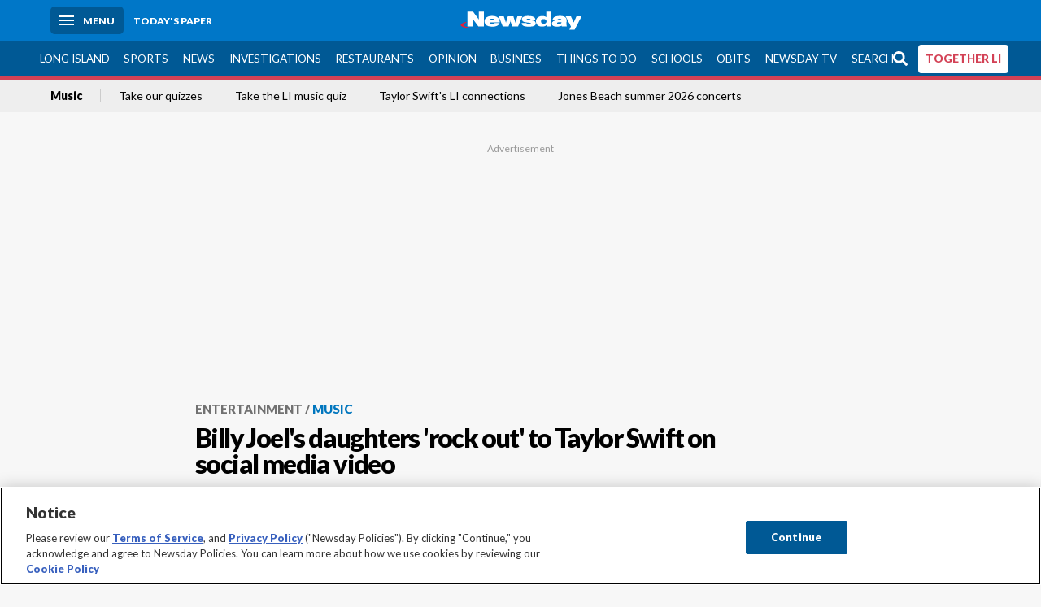

--- FILE ---
content_type: text/html; charset=utf-8
request_url: https://www.newsday.com/entertainment/music/billy-joel-taylor-swift-video-s26742
body_size: 66137
content:
<!DOCTYPE html><html lang="en"><head><meta charSet="utf-8" data-next-head=""/><meta name="viewport" content="width=device-width" data-next-head=""/><link rel="preconnect" href="https://cdn.cookielaw.org" data-next-head=""/><link rel="dns-prefetch" href="https://cdn.cookielaw.org" data-next-head=""/><link rel="preconnect" href="https://htlbid.com" data-next-head=""/><link rel="dns-prefetch" href="https://htlbid.com" data-next-head=""/><link rel="preconnect" href="https://loader.newsday.com" data-next-head=""/><link rel="dns-prefetch" href="https://loader.newsday.com" data-next-head=""/><link rel="preconnect" href="https://cdn.bc0a.com" data-next-head=""/><link rel="dns-prefetch" href="https://cdn.bc0a.com" data-next-head=""/><link rel="preconnect" href="https://widgets.sports.gracenote.com/" data-next-head=""/><link rel="dns-prefetch" href="https://widgets.sports.gracenote.com/" data-next-head=""/><title data-next-head="">Billy Joel&#x27;s daughters &#x27;rock out&#x27; to Taylor Swift on social media video - Newsday</title><meta name="robots" content="index,follow" data-next-head=""/><meta name="description" content="Billy Joel&#x27;s two young daughters danced up a storm of Christmasy cuteness in a video posted across Joel&#x27;s social media over the weekend." data-next-head=""/><meta name="twitter:card" content="summary_large_image" data-next-head=""/><meta name="twitter:site" content="@newsday" data-next-head=""/><meta name="twitter:creator" content="@newsday" data-next-head=""/><meta property="og:title" content="Billy Joel&#x27;s daughters &#x27;rock out&#x27; to Taylor Swift on social media video" data-next-head=""/><meta property="og:description" content="Billy Joel&#x27;s two young daughters danced up a storm of Christmasy cuteness in a video posted across Joel&#x27;s social media over the weekend." data-next-head=""/><meta property="og:url" content="https://www.newsday.com/entertainment/music/billy-joel-taylor-swift-video-s26742" data-next-head=""/><meta property="og:type" content="article" data-next-head=""/><meta property="og:image" content="https://cdn.newsday.com/ace/c:MjZmOGMxNmMtMmZkNy00:NmMtMmZkNy00Yzg1ODk0/landscape/1280" data-next-head=""/><meta property="og:site_name" content="Newsday" data-next-head=""/><link rel="canonical" href="https://www.newsday.com/entertainment/music/billy-joel-taylor-swift-video-s26742" data-next-head=""/><meta name="apple-itunes-app" content="app-id=358571317, affiliate-data=, app-argument=https://itunes.apple.com/us/app/newsday/id358571317?mt=8" data-next-head=""/><meta name="msvalidate.01" content="AC41EB10D1EC6B5358F0ECA0E861CCAA" data-next-head=""/><meta name="theme-color" content="#0077c8" data-next-head=""/><meta name="google-site-verification" content="WS-IPs_DqbPtrQ9XhKPi_32a-1spE4tjsjhWUqwVVns" data-next-head=""/><meta name="application-name" content="Newsday" data-next-head=""/><meta name="fb:pages" content="19175874448" data-next-head=""/><meta name="origin-trial" content="AxNC/9eKMmjjy1dTV1CFOUFT7kXZR87jH426QDYyiSzWBNkMnd8eKsK1/[base64]" data-next-head=""/><meta name="fb:app_id" content="147686468041" data-next-head=""/><meta name="twitter:image" content="https://cdn.newsday.com/ace/c:MjZmOGMxNmMtMmZkNy00:NmMtMmZkNy00Yzg1ODk0/landscape/1280" data-next-head=""/><meta name="twitter:app:id:iphone" content="358571317" data-next-head=""/><meta name="twitter:app:id:ipad" content="358571317" data-next-head=""/><meta name="twitter:app:id:googleplay" content="com.pagesuite.newsday" data-next-head=""/><meta name="keywords" content="Bands from Long Island, Entertainment, Music, Pop music" data-next-head=""/><meta name="sailthru.title" content="Billy Joel&#x27;s daughters &#x27;rock out&#x27; to Taylor Swift on social media video" data-next-head=""/><meta name="sailthru.date" content="2020-12-28T14:34:41.931Z" data-next-head=""/><meta name="sailthru.author" content="Frank Lovece" data-next-head=""/><meta name="onecmsid" data-next-head=""/><link rel="alternate" href="android-app://com.pagesuite.newsday/https://www.newsday.com/json/entertainment/music/billy-joel-taylor-swift-video-s26742" data-next-head=""/><link rel="alternate" href="ios-app://com.pagesuite.newsday/https://www.newsday.com/json/entertainment/music/billy-joel-taylor-swift-video-s26742" data-next-head=""/><link rel="alternate" type="application/rss+xml" title="Most recent from newsday.com" href="https://www.newsday.com/api/rss/recent" data-next-head=""/><link rel="preconnect" href="https://fonts.gstatic.com" crossorigin="true"/><link rel="preload" as="style" href="https://fonts.googleapis.com/css2?family=Lato:wght@400;700;900&amp;family=Work+Sans:wght@600;800&amp;display=swap"/><link rel="preload" href="/_next/static/css/2a7892bca2d326da.css" as="style"/><link rel="preload" href="/_next/static/css/10061cfb5f05d69f.css" as="style"/><link rel="preload" href="/_next/static/css/88be292609642ac0.css" as="style"/><script type="application/ld+json" data-next-head="">{"@context":"https://schema.org/","@type":"NewsArticle","mainEntityOfPage":"https://www.newsday.com/entertainment/music/billy-joel-taylor-swift-video-s26742","headline":"Billy Joel's daughters 'rock out' to Taylor Swift on social media video","image":"https://cdn.newsday.com/ace/c:MjZmOGMxNmMtMmZkNy00:NmMtMmZkNy00Yzg1ODk0/landscape/1280","datePublished":"2020-12-28T14:34:41.931Z","dateModified":"2020-12-28T14:34:41.931Z","description":"Billy Joel's two young daughters danced up a storm of Christmasy cuteness in a video posted across Joel's social media over the weekend.","articleSection":"Entertainment","keywords":["Bands from Long Island,Entertainment,Music,Pop music"],"author":{"@type":"Person","name":"Frank Lovece","url":""},"publisher":{"@type":"Organization","name":"Newsday","logo":{"@type":"ImageObject","url":"https://cdn.newsday.com/projects/logos/nd-logo-square.jpg"}}}</script><script type="application/ld+json" data-next-head="">{"@context":"http://schema.org/","@type":"BreadcrumbList","itemListElement":[{"@type":"ListItem","position":1,"name":"Entertainment","item":"https://www.newsday.com/entertainment"},{"@type":"ListItem","position":2,"name":"Music","item":"https://www.newsday.com/entertainment/music"}]}</script><link rel="preload" as="image" imageSrcSet="/_next/image?url=https%3A%2F%2Fcdn.newsday.com%2Fimage-service%2Fversion%2Fc%3AMjZmOGMxNmMtMmZkNy00%3ANmMtMmZkNy00Yzg1ODk0%2Fetjoel201201_photos.jpg%3Ff%3DLandscape%2B16%253A9%26w%3D770%26q%3D1&amp;w=828&amp;q=80 1x, /_next/image?url=https%3A%2F%2Fcdn.newsday.com%2Fimage-service%2Fversion%2Fc%3AMjZmOGMxNmMtMmZkNy00%3ANmMtMmZkNy00Yzg1ODk0%2Fetjoel201201_photos.jpg%3Ff%3DLandscape%2B16%253A9%26w%3D770%26q%3D1&amp;w=1920&amp;q=80 2x" data-next-head=""/><link rel="preload" as="image" imageSrcSet="/_next/image?url=https%3A%2F%2Fcdn.newsday.com%2Fimage-service%2Fversion%2Fc%3ANzk4OGU2ODUtMzU5NC00%3AMjVmNTdkYWMtOTRlZS00%2Fcopy-of-bkbot260201_photos.%3Ff%3DLandscape%2B16%253A9%26w%3D770%26q%3D1&amp;w=828&amp;q=80 1x, /_next/image?url=https%3A%2F%2Fcdn.newsday.com%2Fimage-service%2Fversion%2Fc%3ANzk4OGU2ODUtMzU5NC00%3AMjVmNTdkYWMtOTRlZS00%2Fcopy-of-bkbot260201_photos.%3Ff%3DLandscape%2B16%253A9%26w%3D770%26q%3D1&amp;w=1920&amp;q=80 2x" data-next-head=""/><link rel="preload" as="image" imageSrcSet="/_next/image?url=https%3A%2F%2Fcdn.newsday.com%2Fimage-service%2Fversion%2Fc%3AMWI2ODQ4MWQtZTE1ZC00%3AMGViY2I0OTMtMjUyMy00%2Fcopy-of-etmon260126_photos.jpg%3Ff%3DLandscape%2B16%253A9%26w%3D770%26q%3D1&amp;w=828&amp;q=80 1x, /_next/image?url=https%3A%2F%2Fcdn.newsday.com%2Fimage-service%2Fversion%2Fc%3AMWI2ODQ4MWQtZTE1ZC00%3AMGViY2I0OTMtMjUyMy00%2Fcopy-of-etmon260126_photos.jpg%3Ff%3DLandscape%2B16%253A9%26w%3D770%26q%3D1&amp;w=1920&amp;q=80 2x" data-next-head=""/><link rel="preload" as="image" imageSrcSet="/_next/image?url=https%3A%2F%2Fcdn.newsday.com%2Fimage-service%2Fversion%2Fc%3ANWI5NDIzMTUtMmY4MS00%3AMDI1NTAzYWUtNDM0Ni00%2Fettel260124_photos.%3Ff%3DLandscape%2B16%253A9%26w%3D770%26q%3D1&amp;w=828&amp;q=80 1x, /_next/image?url=https%3A%2F%2Fcdn.newsday.com%2Fimage-service%2Fversion%2Fc%3ANWI5NDIzMTUtMmY4MS00%3AMDI1NTAzYWUtNDM0Ni00%2Fettel260124_photos.%3Ff%3DLandscape%2B16%253A9%26w%3D770%26q%3D1&amp;w=1920&amp;q=80 2x" data-next-head=""/><link rel="preload" as="image" imageSrcSet="/_next/image?url=https%3A%2F%2Fcdn.newsday.com%2Fimage-service%2Fversion%2Fc%3ANjI1MTk3OGEtNDNiMC00%3AOGI4NThlZTktYmQ2ZS00%2Fcopy-of-ettel260125_photos.jpg%3Ff%3DLandscape%2B16%253A9%26w%3D770%26q%3D1&amp;w=828&amp;q=80 1x, /_next/image?url=https%3A%2F%2Fcdn.newsday.com%2Fimage-service%2Fversion%2Fc%3ANjI1MTk3OGEtNDNiMC00%3AOGI4NThlZTktYmQ2ZS00%2Fcopy-of-ettel260125_photos.jpg%3Ff%3DLandscape%2B16%253A9%26w%3D770%26q%3D1&amp;w=1920&amp;q=80 2x" data-next-head=""/><link rel="preload" as="image" imageSrcSet="/_next/image?url=https%3A%2F%2Fcdn.newsday.com%2Fimage-service%2Fversion%2Fc%3ANDFmMTllYWMtZmRhMy00%3AMmY1ZTRlNDctZDAxYS00%2Fcopy-of-etstyles260123_photos.jpg%3Ff%3DLandscape%2B16%253A9%26w%3D770%26q%3D1&amp;w=828&amp;q=80 1x, /_next/image?url=https%3A%2F%2Fcdn.newsday.com%2Fimage-service%2Fversion%2Fc%3ANDFmMTllYWMtZmRhMy00%3AMmY1ZTRlNDctZDAxYS00%2Fcopy-of-etstyles260123_photos.jpg%3Ff%3DLandscape%2B16%253A9%26w%3D770%26q%3D1&amp;w=1920&amp;q=80 2x" data-next-head=""/><link rel="preload" as="image" imageSrcSet="/_next/image?url=https%3A%2F%2Fcdn.newsday.com%2Fimage-service%2Fversion%2Fc%3AYjVkYmJlYTAtMzg0My00%3AYjRjZDliNjAtMjBhZC00%2Fcopy-of-etbillo260123_photos.jpg%3Ff%3DLandscape%2B16%253A9%26w%3D770%26q%3D1&amp;w=828&amp;q=80 1x, /_next/image?url=https%3A%2F%2Fcdn.newsday.com%2Fimage-service%2Fversion%2Fc%3AYjVkYmJlYTAtMzg0My00%3AYjRjZDliNjAtMjBhZC00%2Fcopy-of-etbillo260123_photos.jpg%3Ff%3DLandscape%2B16%253A9%26w%3D770%26q%3D1&amp;w=1920&amp;q=80 2x" data-next-head=""/><link rel="stylesheet" href="https://fonts.googleapis.com/css2?family=Lato:wght@400;900&amp;family=Work+Sans:wght@700&amp;display=swap"/><script id="nd_admiral_load" data-nscript="beforeInteractive">!(function(M,_name){M[_name]=M[_name]||function h(){(h.q=h.q||[]).push(arguments)},M[_name].v=M[_name].v||2,M[_name].s="3";})(window,decodeURI(decodeURI('%25%36%31%64%25%36di%257%32%256%31%25%36%63')));!(function(M,h,Z,R){Z=M.createElement(h),M=M.getElementsByTagName(h)[0],Z.async=1,Z.src="https://lunchroomlock.com/assets/js/j4gi5ypl41b5.vendor.js",(R=0)&&R(Z),M.parentNode.insertBefore(Z,M)})(document,"script");;
!(function(M,h,Z,R,o){function a(R,o){try{a=M.localStorage,(R=JSON.parse(a[decodeURI(decodeURI('%256%37e%2574%25%349t%25%365m'))](Z)).lgk||[])&&(o=M[h].pubads())&&R.forEach((function(M){M&&M[0]&&o.setTargeting(M[0],M[1]||"")}))}catch(b){}var a}try{(o=M[h]=M[h]||{}).cmd=o.cmd||[],typeof o.pubads===R?a():typeof o.cmd.unshift===R?o.cmd.unshift(a):o.cmd.push(a)}catch(b){}})(window,decodeURI(decodeURI('%67%6f%256%66g%25%36%63%65%2574%256%31%256%37')),"_a"+decodeURI(decodeURI("%25%35%31%255%330%253%31%25%352%55%4eF%4e%25%330%25%35%36%44%4e%256%61%25%34%39%35%4f%2544Y%253%31%254%65%54%255%31%2533%51%6a%2546%25%342Q%7a%56%45%51%256b%45%25%37%34%25%34%64%2551")),"function");;
;</script><link rel="stylesheet" href="/_next/static/css/2a7892bca2d326da.css" data-n-g=""/><link rel="stylesheet" href="/_next/static/css/10061cfb5f05d69f.css" data-n-p=""/><link rel="stylesheet" href="/_next/static/css/88be292609642ac0.css" data-n-p=""/><noscript data-n-css=""></noscript><script defer="" noModule="" src="/_next/static/chunks/polyfills-42372ed130431b0a.js"></script><script id="layout_dep_js_1" src="https://htlbid.com/v3/newsdayv2.com/htlbid.js" defer="" data-nscript="beforeInteractive"></script><script id="layout_dep_js_3" src="https://loader.newsday.com/prod/newsday/loader.min.js" defer="" data-nscript="beforeInteractive"></script><script src="/_next/static/chunks/webpack-3501682f34179545.js" defer=""></script><script src="/_next/static/chunks/framework-77dff60c8c44585c.js" defer=""></script><script src="/_next/static/chunks/main-227da73f4f5f6f2b.js" defer=""></script><script src="/_next/static/chunks/pages/_app-70e617976dce4370.js" defer=""></script><script src="/_next/static/chunks/bf32f307-377112fe9163e65f.js" defer=""></script><script src="/_next/static/chunks/58474bfb-8fb86143ed249a61.js" defer=""></script><script src="/_next/static/chunks/2734-5af669b1b893965d.js" defer=""></script><script src="/_next/static/chunks/4265-2659000e4d6b6b4a.js" defer=""></script><script src="/_next/static/chunks/4232-d1300bf17fb9158e.js" defer=""></script><script src="/_next/static/chunks/2840-f84e72150f9191f2.js" defer=""></script><script src="/_next/static/chunks/7915-4f02391c4176687a.js" defer=""></script><script src="/_next/static/chunks/pages/%5B...pages%5D-7339dd09c3d64545.js" defer=""></script><script src="/_next/static/newsday-prod-20260124095818/_buildManifest.js" defer=""></script><script src="/_next/static/newsday-prod-20260124095818/_ssgManifest.js" defer=""></script></head><body><link rel="preload" as="image" href="/img/newsdayLogo.svg"/><link rel="preload" as="image" imageSrcSet="/_next/image?url=https%3A%2F%2Fcdn.newsday.com%2Fimage-service%2Fversion%2Fc%3AMjZmOGMxNmMtMmZkNy00%3ANmMtMmZkNy00Yzg1ODk0%2Fetjoel201201_photos.jpg%3Ff%3DLandscape%2B16%253A9%26w%3D770%26q%3D1&amp;w=828&amp;q=80 1x, /_next/image?url=https%3A%2F%2Fcdn.newsday.com%2Fimage-service%2Fversion%2Fc%3AMjZmOGMxNmMtMmZkNy00%3ANmMtMmZkNy00Yzg1ODk0%2Fetjoel201201_photos.jpg%3Ff%3DLandscape%2B16%253A9%26w%3D770%26q%3D1&amp;w=1920&amp;q=80 2x"/><link rel="preload" as="image" imageSrcSet="/_next/image?url=https%3A%2F%2Fcdn.newsday.com%2Fimage-service%2Fversion%2Fc%3ANzk4OGU2ODUtMzU5NC00%3AMjVmNTdkYWMtOTRlZS00%2Fcopy-of-bkbot260201_photos.%3Ff%3DLandscape%2B16%253A9%26w%3D770%26q%3D1&amp;w=828&amp;q=80 1x, /_next/image?url=https%3A%2F%2Fcdn.newsday.com%2Fimage-service%2Fversion%2Fc%3ANzk4OGU2ODUtMzU5NC00%3AMjVmNTdkYWMtOTRlZS00%2Fcopy-of-bkbot260201_photos.%3Ff%3DLandscape%2B16%253A9%26w%3D770%26q%3D1&amp;w=1920&amp;q=80 2x"/><link rel="preload" as="image" imageSrcSet="/_next/image?url=https%3A%2F%2Fcdn.newsday.com%2Fimage-service%2Fversion%2Fc%3AMWI2ODQ4MWQtZTE1ZC00%3AMGViY2I0OTMtMjUyMy00%2Fcopy-of-etmon260126_photos.jpg%3Ff%3DLandscape%2B16%253A9%26w%3D770%26q%3D1&amp;w=828&amp;q=80 1x, /_next/image?url=https%3A%2F%2Fcdn.newsday.com%2Fimage-service%2Fversion%2Fc%3AMWI2ODQ4MWQtZTE1ZC00%3AMGViY2I0OTMtMjUyMy00%2Fcopy-of-etmon260126_photos.jpg%3Ff%3DLandscape%2B16%253A9%26w%3D770%26q%3D1&amp;w=1920&amp;q=80 2x"/><link rel="preload" as="image" imageSrcSet="/_next/image?url=https%3A%2F%2Fcdn.newsday.com%2Fimage-service%2Fversion%2Fc%3ANWI5NDIzMTUtMmY4MS00%3AMDI1NTAzYWUtNDM0Ni00%2Fettel260124_photos.%3Ff%3DLandscape%2B16%253A9%26w%3D770%26q%3D1&amp;w=828&amp;q=80 1x, /_next/image?url=https%3A%2F%2Fcdn.newsday.com%2Fimage-service%2Fversion%2Fc%3ANWI5NDIzMTUtMmY4MS00%3AMDI1NTAzYWUtNDM0Ni00%2Fettel260124_photos.%3Ff%3DLandscape%2B16%253A9%26w%3D770%26q%3D1&amp;w=1920&amp;q=80 2x"/><link rel="preload" as="image" imageSrcSet="/_next/image?url=https%3A%2F%2Fcdn.newsday.com%2Fimage-service%2Fversion%2Fc%3ANjI1MTk3OGEtNDNiMC00%3AOGI4NThlZTktYmQ2ZS00%2Fcopy-of-ettel260125_photos.jpg%3Ff%3DLandscape%2B16%253A9%26w%3D770%26q%3D1&amp;w=828&amp;q=80 1x, /_next/image?url=https%3A%2F%2Fcdn.newsday.com%2Fimage-service%2Fversion%2Fc%3ANjI1MTk3OGEtNDNiMC00%3AOGI4NThlZTktYmQ2ZS00%2Fcopy-of-ettel260125_photos.jpg%3Ff%3DLandscape%2B16%253A9%26w%3D770%26q%3D1&amp;w=1920&amp;q=80 2x"/><link rel="preload" as="image" imageSrcSet="/_next/image?url=https%3A%2F%2Fcdn.newsday.com%2Fimage-service%2Fversion%2Fc%3ANDFmMTllYWMtZmRhMy00%3AMmY1ZTRlNDctZDAxYS00%2Fcopy-of-etstyles260123_photos.jpg%3Ff%3DLandscape%2B16%253A9%26w%3D770%26q%3D1&amp;w=828&amp;q=80 1x, /_next/image?url=https%3A%2F%2Fcdn.newsday.com%2Fimage-service%2Fversion%2Fc%3ANDFmMTllYWMtZmRhMy00%3AMmY1ZTRlNDctZDAxYS00%2Fcopy-of-etstyles260123_photos.jpg%3Ff%3DLandscape%2B16%253A9%26w%3D770%26q%3D1&amp;w=1920&amp;q=80 2x"/><link rel="preload" as="image" imageSrcSet="/_next/image?url=https%3A%2F%2Fcdn.newsday.com%2Fimage-service%2Fversion%2Fc%3AYjVkYmJlYTAtMzg0My00%3AYjRjZDliNjAtMjBhZC00%2Fcopy-of-etbillo260123_photos.jpg%3Ff%3DLandscape%2B16%253A9%26w%3D770%26q%3D1&amp;w=828&amp;q=80 1x, /_next/image?url=https%3A%2F%2Fcdn.newsday.com%2Fimage-service%2Fversion%2Fc%3AYjVkYmJlYTAtMzg0My00%3AYjRjZDliNjAtMjBhZC00%2Fcopy-of-etbillo260123_photos.jpg%3Ff%3DLandscape%2B16%253A9%26w%3D770%26q%3D1&amp;w=1920&amp;q=80 2x"/><link rel="preload" as="image" href="https://assets.projects.newsday.com/logos/newsday-logo-200-white.svg"/><link rel="shortcut icon" href="/img/newsday/favicon.ico" type="image/x-icon"/><link rel="apple-touch-icon" sizes="180x180" href="/img/newsday/apple-touch-icon-120x120.png"/><link rel="alternate" type="application/rss+xml" title="Most recent from newsday.com" href="/api/rss/recent"/><div id="__next"><header class="masthead Header_masthead__Hx970" role="banner" id="masthead"><div class="container Header_container__v4Zn3 container"><div class="headL Header_headL__oPmVA"><a href="#site-content" class="skip-play Header_skip-play__43P67">Skip to content</a><button class="menu-btn Header_menu-btn__jp_j9 mBtn" aria-label="Menu"><span></span><em>Menu</em></button><a class="actToggle sBtn Header_sBtn__ICOAX ss" href="https://paper.newsday.com"><em>Today&#x27;s paper</em></a></div><a class="logo Header_logo__X2AKx" href="/"><img alt="Newsday" src="/img/newsdayLogo.svg" width="140" height="48"/></a><div class="headR Header_headR__JJ9vo"></div></div></header><div class="sub-nav Header_sub-nav__ur3AV"><div class="container Header_container__v4Zn3 container"><div class="searchBox" data-step="9" data-intro="We&#x27;ve upgraded our search engine to help you find exactly what you are looking for."></div><nav id="nav"><a class="long-island Header_long-island__YP6aY" href="/long-island">Long Island</a><a class="sports Header_sports__giLm0" href="/sports">Sports</a><a class="news" href="/news/nation">News</a><a class="investigations" href="/long-island/investigations">Investigations</a><a class="restaurants" href="/lifestyle/restaurants">Restaurants</a><a class="opinion Header_opinion__lFa75" href="/opinion">Opinion</a><a class="business Header_business__4VxOu" href="/business">Business</a><a class="things-to-do" href="/lifestyle">Things to Do</a><a class="schools" href="/long-island/education">Schools</a><a class="obits" href="https://www.legacy.com/obituaries/newsday/">Obits</a><a class="newsday-tv" href="https://tv.newsday.com">Newsday TV</a><a class="search Header_search__2K7dz" href="/search/stories">Search</a><a class="together-li" href="/together-li">TOGETHER LI</a></nav></div></div><div class="pane SandwichNav_pane__yAJ50"><button aria-label="Close" class="x SandwichNav_x__tNljz btn"></button><section class="weather Weather_weather__eLJLz placeholder Weather_placeholder__P8UXq"></section></div><div class="trending-nav Header_trending-nav__antym"><div class="container Header_container__v4Zn3 container"><nav id="trendingSubNav"><a class="nd-link" href="/entertainment/music">Music</a><a class="nd-link" href="/lifestyle/long-island-quiz-qriup1eo">Take our quizzes</a><a class="nd-link" href="/entertainment/music/musical-act-long-island-quiz-nafo4xb0">Take the LI music quiz</a><a class="nd-link" href="/entertainment/music/taylor-swift-long-island-xbkkh50s">Taylor Swift&#x27;s LI connections</a><a class="nd-link" href="/entertainment/music/jones-beach-concerts-dl2libzq">Jones Beach summer 2026 concerts</a></nav></div><div class="scroll-progress"><div class="bar" style="width:0%"></div></div></div><main class="container "><article class="story ux full entertainment music"><div class="ad ad_ad__OKN7W full-banner ad_full-banner__KM541 top ad_top__rbWy5"></div><header id="head" class="page-top PageHeader_page-top__6JoVN"><strong class="breadcrumb Breadcrumbs_breadcrumb__U3L3W"><a class="nd-link" href="/entertainment">Entertainment</a><a class="nd-link" href="/entertainment/music">Music</a></strong><h1>Billy Joel&#x27;s daughters &#x27;rock out&#x27; to Taylor Swift on social media video</h1></header><div class="primary"><figure class="img Image_img__VNXHO landscape eager"><img alt="Billy Joel in 2020." loading="eager" width="770" height="433.125" decoding="async" data-nimg="1" style="color:transparent" srcSet="/_next/image?url=https%3A%2F%2Fcdn.newsday.com%2Fimage-service%2Fversion%2Fc%3AMjZmOGMxNmMtMmZkNy00%3ANmMtMmZkNy00Yzg1ODk0%2Fetjoel201201_photos.jpg%3Ff%3DLandscape%2B16%253A9%26w%3D770%26q%3D1&amp;w=828&amp;q=80 1x, /_next/image?url=https%3A%2F%2Fcdn.newsday.com%2Fimage-service%2Fversion%2Fc%3AMjZmOGMxNmMtMmZkNy00%3ANmMtMmZkNy00Yzg1ODk0%2Fetjoel201201_photos.jpg%3Ff%3DLandscape%2B16%253A9%26w%3D770%26q%3D1&amp;w=1920&amp;q=80 2x" src="/_next/image?url=https%3A%2F%2Fcdn.newsday.com%2Fimage-service%2Fversion%2Fc%3AMjZmOGMxNmMtMmZkNy00%3ANmMtMmZkNy00Yzg1ODk0%2Fetjoel201201_photos.jpg%3Ff%3DLandscape%2B16%253A9%26w%3D770%26q%3D1&amp;w=1920&amp;q=80"/><figcaption><p>Billy Joel in 2020.<!-- --> Credit: Myrna Suarez</p></figcaption></figure><div class="byline Byline_byline__7W6Ao"><strong>By <!-- -->Frank Lovece</strong>Special to Newsday<time dateTime="2020-12-28T14:34:41.931Z">December 28, 2020</time></div><div class="share-frame-v2 share-tools_share-frame-v2__hJdMo"><div class="share-tools share-tools_share-tools__viyV_" style="display:none"><a class="fb share-tools_fb__qjq2r" rel="noopener noreferrer" href="https://www.facebook.com/sharer/sharer.php?u=https://www.newsday.com/entertainment/music/billy-joel-taylor-swift-video-s26742?utm_medium=site_share_tools&amp;utm_campaign=share_icons&amp;utm_source=facebook" width="600" height="360" target="_blank"><svg class="icon Icon_icon__Haypr" focusable="false" aria-hidden="true"><use href="/img/site-icon-sprites.svg?v=newsday-prod-20260124095818#facebook-f"></use></svg> </a><a class="tw share-tools_tw__4oYAb" rel="noopener noreferrer" href="https://twitter.com/intent/tweet?text=Billy%20Joel%27s%20daughters%20%27rock%20out%27%20to%20Taylor%20Swift%20on%20social%20media%20video&amp;url=https://www.newsday.com/entertainment/music/billy-joel-taylor-swift-video-s26742?utm_medium=site_share_tools&amp;utm_campaign=share_icons&amp;utm_source=twitter&amp;via=Newsday" data-mention="@Newsday" width="550" height="440" target="_blank"><svg class="icon Icon_icon__Haypr" focusable="false" aria-hidden="true"><use href="/img/site-icon-sprites.svg?v=newsday-prod-20260124095818#x-social-logo"></use></svg> </a><a class="env share-tools_env__4tzBA" href="mailto:?subject=Billy%20Joel&#x27;s%20daughters%20&#x27;rock%20out&#x27;%20to%20Taylor%20Swift%20on%20social%20media%20video&amp;body=Billy%20Joel&#x27;s%C2%A0two%20young%20daughters%20danced%20up%20a%20storm%20of%20Christmasy%20cuteness%20in%20a%20video%20posted%20across%20Joel&#x27;s%20social%20media%20over%20the%20weekend,%0D%0Ahttps://www.newsday.com/entertainment/music/billy-joel-taylor-swift-video-s26742?utm_medium=site_share_tools&amp;utm_campaign=share_icons&amp;utm_source=email" data-rel="external"><svg class="icon Icon_icon__Haypr" focusable="false" aria-hidden="true"><use href="/img/site-icon-sprites.svg?v=newsday-prod-20260124095818#envelope"></use></svg> </a><button class="print-btn share-tools_print-btn__9hb3X print"><svg class="icon Icon_icon__Haypr" focusable="false" aria-hidden="true"><use href="/img/site-icon-sprites.svg?v=newsday-prod-20260124095818#print"></use></svg></button></div><button class="share-toggle"><svg class="icon Icon_icon__Haypr" focusable="false" aria-hidden="true"><use href="/img/site-icon-sprites.svg?v=newsday-prod-20260124095818#share"></use></svg>Share</button></div><div class="contentAccess"><div class="continue-reading ContinueReading_continue-reading__uTArZ active ContinueReading_active__SOMMR" style="max-height:100%"><p>The two young daughters of Long Island legend Billy Joel and his wife Alexis Roderick danced up a storm of Christmasy cuteness in a <a class="nd-link" href="http://https:/twitter.com/billyjoel/status/1342848450786951168">video</a> posted across Joel’s social media over the weekend.</p><p>&quot;Merry Christmas from the Joels: Billy, Alexis, Della and Remy,&quot; read the posts on Twitter, Instagram and Facebook, each accompanied by a 2 1⁄2-minute video of 5-year-old Della and 3-year-old Remy &quot;Rockin’ out to Taylor Swift on Christmas morning.&quot;</p><p>The video shows the two moppets both barefoot between a kitchen island and an apparent breakfast nook, the elder, Della, wearing a plaid dress and a pink bow in her hair, and Remy in what looks like a dark green crushed-velvet dress. As Taylor Swift’s 2019 &quot;You Need to Calm Down&quot; plays, the two dance to the sprightly tune, a Grammy-nominated Best Pop Solo Performance that reached no. 2 on the Billboard Hot 100 chart.</p><div class=""></div><p>&quot;Dance&quot; is not the precise word for the adorable swaying, jumping and spinning the girls exhibit, the younger one attempting to follow her older sister’s lead. But their audience, an evident beagle or beagle mix, wags his tail in delight, trots across the dancefloor and then watches from the periphery. When the song ends, the two girls freeze in place, with admirable impromptu choreography.</p><p>Davey Morris, program director of Providence, Rhode Island’s, WPRO-FM/92.3 and an inductee into the Rhode Island Radio and Television Hall of Fame, commented on Joel’s tweet, urging, &quot;I smell a new cover when you get back out there. Gotta do it for the kids!&quot;</p><div class="newsletter-widget Newsletter_newsletter-widget__8z2gu ux Newsletter_ux__Xr3cN"><div><strong for="userContact">Sign up for Newsday&#x27;s Entertainment newsletter</strong><p>Get the latest on celebs, TV and more.</p><p class="frequency"></p></div><div><form id="signup_form_ND_edit_entertainment_masterlist" class="subscribeForm" action="" method="POST"><input type="email" name="email"/><input class="" type="email" placeholder="Email address" required="" autoComplete="email" name="8d3a9351236b1b7eafc1f0a22e0d9e3e"/><button class="btn">Sign up</button></form></div><p class="disclaimer Newsletter_disclaimer__KROmB">By clicking Sign up, you agree to our<!-- --> <a class="nd-link" href="/privacy">privacy policy</a>.</p></div><p>Swift, 31, did not publicly respond to the girls eschewing the song’s advice to &quot;calm down.&quot;</p><p>Joel, 71, who was raised in Hicksville and whose homes include an abode on Centre island, also has daughter Alexa Ray Joel, a singer who turns 35 on Tuesday, with his supermodel ex-wife, Bridgehampton’s Christie Brinkley.</p><p>A Long Island Music Hall of Famer, Songwriters Hall of Famer, Rock &amp; Roll Hall of Famer and Grammy Legend honoree, Joel had played monthly sold-out shows at Madison Square Garden from January 2014 until early this year when the coronavirus pandemic hit. His estimated 150 million records sold include such No. 1 albums as &quot;52nd Street&quot; (1978), &quot;Glass Houses&quot; (1980), &quot;Storm Front&quot; (1989) and &quot;River of Dreams&quot; (1993) and such hits as &quot;Piano Man,&quot; &quot;Just the Way You Are,&quot; &quot;Uptown Girl,&quot; &quot;A Matter of Trust&quot; and &quot;We Didn’t Start the Fire.&quot;</p></div></div><div class="ad ad_ad__OKN7W mobvar ad_mobvar__C_aXw"></div></div><div class="secondary"><div id="Most-Popular" class="ux"><div class="mod-head ModHead_mod-head__Aavlu"><h2>Most Popular</h2></div><div class="headlines"><div class="loader-container more_loader-container__hl58T"><div class="loader Loader_loader__7ZWW3"><div class="triple-spinner Loader_triple-spinner__5F2Xh"></div></div></div></div></div><div id="Entertainment-Rail-Module" class="topSiteStories ux"><div class="mod-head ModHead_mod-head__Aavlu"><h2>Top Stories</h2></div><div class="headlines"><a class="headline-item Headline_headline-item__HAicg no-teaser entertainment books time-on" aria-label="&#x27;Carving Out History&#x27; review: A solid work of art" href="/entertainment/books/carving-out-history-ivqskxsf"><figure class="img Image_img__VNXHO landscape eager"><img alt="" loading="eager" width="770" height="433.125" decoding="async" data-nimg="1" style="color:transparent" srcSet="/_next/image?url=https%3A%2F%2Fcdn.newsday.com%2Fimage-service%2Fversion%2Fc%3ANzk4OGU2ODUtMzU5NC00%3AMjVmNTdkYWMtOTRlZS00%2Fcopy-of-bkbot260201_photos.%3Ff%3DLandscape%2B16%253A9%26w%3D770%26q%3D1&amp;w=828&amp;q=80 1x, /_next/image?url=https%3A%2F%2Fcdn.newsday.com%2Fimage-service%2Fversion%2Fc%3ANzk4OGU2ODUtMzU5NC00%3AMjVmNTdkYWMtOTRlZS00%2Fcopy-of-bkbot260201_photos.%3Ff%3DLandscape%2B16%253A9%26w%3D770%26q%3D1&amp;w=1920&amp;q=80 2x" src="/_next/image?url=https%3A%2F%2Fcdn.newsday.com%2Fimage-service%2Fversion%2Fc%3ANzk4OGU2ODUtMzU5NC00%3AMjVmNTdkYWMtOTRlZS00%2Fcopy-of-bkbot260201_photos.%3Ff%3DLandscape%2B16%253A9%26w%3D770%26q%3D1&amp;w=1920&amp;q=80"/></figure><div><strong class="headline">&#x27;Carving Out History&#x27; review: A solid work of art<!-- --> </strong></div><div class="headline-row Headline_headline-row__jcr0e"><div class="info Headline_info__zmQI0"><span class="time-to-read Headline_time-to-read__zSk3S"><svg class="icon Icon_icon__Haypr" focusable="false" aria-hidden="true"><use href="/img/site-icon-sprites.svg?v=newsday-prod-20260124095818#clock"></use></svg><span>1m read</span></span></div><div class="buttons Headline_buttons__agaUT"><button class="share Headline_share__uYQf0"><svg class="icon Icon_icon__Haypr" focusable="false" aria-hidden="true"><use href="/img/site-icon-sprites.svg?v=newsday-prod-20260124095818#share"></use></svg></button></div></div></a><a class="headline-item Headline_headline-item__HAicg no-teaser entertainment celebrities time-on" aria-label="These celebs are turning 90 and 100 this year. Can you guess who they are?" href="/entertainment/celebrities/alan-alda-mel-brooks-nox46eh3"><figure class="img Image_img__VNXHO landscape eager"><img alt="" loading="eager" width="770" height="433.125" decoding="async" data-nimg="1" style="color:transparent" srcSet="/_next/image?url=https%3A%2F%2Fcdn.newsday.com%2Fimage-service%2Fversion%2Fc%3AMWI2ODQ4MWQtZTE1ZC00%3AMGViY2I0OTMtMjUyMy00%2Fcopy-of-etmon260126_photos.jpg%3Ff%3DLandscape%2B16%253A9%26w%3D770%26q%3D1&amp;w=828&amp;q=80 1x, /_next/image?url=https%3A%2F%2Fcdn.newsday.com%2Fimage-service%2Fversion%2Fc%3AMWI2ODQ4MWQtZTE1ZC00%3AMGViY2I0OTMtMjUyMy00%2Fcopy-of-etmon260126_photos.jpg%3Ff%3DLandscape%2B16%253A9%26w%3D770%26q%3D1&amp;w=1920&amp;q=80 2x" src="/_next/image?url=https%3A%2F%2Fcdn.newsday.com%2Fimage-service%2Fversion%2Fc%3AMWI2ODQ4MWQtZTE1ZC00%3AMGViY2I0OTMtMjUyMy00%2Fcopy-of-etmon260126_photos.jpg%3Ff%3DLandscape%2B16%253A9%26w%3D770%26q%3D1&amp;w=1920&amp;q=80"/></figure><div><strong class="headline">These celebs are turning 90 and 100 this year. Can you guess who they are?<!-- --> </strong></div><div class="headline-row Headline_headline-row__jcr0e"><div class="info Headline_info__zmQI0"><span class="time-to-read Headline_time-to-read__zSk3S"><svg class="icon Icon_icon__Haypr" focusable="false" aria-hidden="true"><use href="/img/site-icon-sprites.svg?v=newsday-prod-20260124095818#clock"></use></svg><span>2m read</span></span></div><div class="buttons Headline_buttons__agaUT"><button class="share Headline_share__uYQf0"><svg class="icon Icon_icon__Haypr" focusable="false" aria-hidden="true"><use href="/img/site-icon-sprites.svg?v=newsday-prod-20260124095818#share"></use></svg></button></div></div></a><a class="headline-item Headline_headline-item__HAicg no-teaser entertainment tv time-on" aria-label="&#x27;Mel Brooks: The 99 Year Old Man!&#x27;: Loving, insightful portrait of the &#x27;last man standing&#x27;" href="/entertainment/tv/mel-brooks-99-year-old-man-review-buvzrpz9"><figure class="img Image_img__VNXHO landscape eager"><img alt="" loading="eager" width="770" height="433.125" decoding="async" data-nimg="1" style="color:transparent" srcSet="/_next/image?url=https%3A%2F%2Fcdn.newsday.com%2Fimage-service%2Fversion%2Fc%3ANWI5NDIzMTUtMmY4MS00%3AMDI1NTAzYWUtNDM0Ni00%2Fettel260124_photos.%3Ff%3DLandscape%2B16%253A9%26w%3D770%26q%3D1&amp;w=828&amp;q=80 1x, /_next/image?url=https%3A%2F%2Fcdn.newsday.com%2Fimage-service%2Fversion%2Fc%3ANWI5NDIzMTUtMmY4MS00%3AMDI1NTAzYWUtNDM0Ni00%2Fettel260124_photos.%3Ff%3DLandscape%2B16%253A9%26w%3D770%26q%3D1&amp;w=1920&amp;q=80 2x" src="/_next/image?url=https%3A%2F%2Fcdn.newsday.com%2Fimage-service%2Fversion%2Fc%3ANWI5NDIzMTUtMmY4MS00%3AMDI1NTAzYWUtNDM0Ni00%2Fettel260124_photos.%3Ff%3DLandscape%2B16%253A9%26w%3D770%26q%3D1&amp;w=1920&amp;q=80"/></figure><div><strong class="headline">&#x27;Mel Brooks: The 99 Year Old Man!&#x27;: Loving, insightful portrait of the &#x27;last man standing&#x27;<!-- --> </strong></div><div class="headline-row Headline_headline-row__jcr0e"><div class="info Headline_info__zmQI0"><span class="time-to-read Headline_time-to-read__zSk3S"><svg class="icon Icon_icon__Haypr" focusable="false" aria-hidden="true"><use href="/img/site-icon-sprites.svg?v=newsday-prod-20260124095818#clock"></use></svg><span>2m read</span></span></div><div class="buttons Headline_buttons__agaUT"><button class="share Headline_share__uYQf0"><svg class="icon Icon_icon__Haypr" focusable="false" aria-hidden="true"><use href="/img/site-icon-sprites.svg?v=newsday-prod-20260124095818#share"></use></svg></button></div></div></a><a class="headline-item Headline_headline-item__HAicg no-teaser entertainment tv time-on" aria-label="What&#x27;s ahead for streaming in 2026: Will you pay more? What&#x27;s the deal with bundling? 4 more burning questions" href="/entertainment/tv/streaming-netflix-hulu-disney-2026-questions-f01xq1gr"><figure class="img Image_img__VNXHO landscape eager"><img alt="" loading="eager" width="770" height="433.125" decoding="async" data-nimg="1" style="color:transparent" srcSet="/_next/image?url=https%3A%2F%2Fcdn.newsday.com%2Fimage-service%2Fversion%2Fc%3ANjI1MTk3OGEtNDNiMC00%3AOGI4NThlZTktYmQ2ZS00%2Fcopy-of-ettel260125_photos.jpg%3Ff%3DLandscape%2B16%253A9%26w%3D770%26q%3D1&amp;w=828&amp;q=80 1x, /_next/image?url=https%3A%2F%2Fcdn.newsday.com%2Fimage-service%2Fversion%2Fc%3ANjI1MTk3OGEtNDNiMC00%3AOGI4NThlZTktYmQ2ZS00%2Fcopy-of-ettel260125_photos.jpg%3Ff%3DLandscape%2B16%253A9%26w%3D770%26q%3D1&amp;w=1920&amp;q=80 2x" src="/_next/image?url=https%3A%2F%2Fcdn.newsday.com%2Fimage-service%2Fversion%2Fc%3ANjI1MTk3OGEtNDNiMC00%3AOGI4NThlZTktYmQ2ZS00%2Fcopy-of-ettel260125_photos.jpg%3Ff%3DLandscape%2B16%253A9%26w%3D770%26q%3D1&amp;w=1920&amp;q=80"/></figure><div><strong class="headline">What&#x27;s ahead for streaming in 2026: Will you pay more? What&#x27;s the deal with bundling? 4 more burning questions<!-- --> </strong></div><div class="headline-row Headline_headline-row__jcr0e"><div class="info Headline_info__zmQI0"><span class="time-to-read Headline_time-to-read__zSk3S"><svg class="icon Icon_icon__Haypr" focusable="false" aria-hidden="true"><use href="/img/site-icon-sprites.svg?v=newsday-prod-20260124095818#clock"></use></svg><span>8m read</span></span></div><div class="buttons Headline_buttons__agaUT"><button class="share Headline_share__uYQf0"><svg class="icon Icon_icon__Haypr" focusable="false" aria-hidden="true"><use href="/img/site-icon-sprites.svg?v=newsday-prod-20260124095818#share"></use></svg></button></div></div></a><a class="headline-item Headline_headline-item__HAicg no-teaser entertainment music time-on" aria-label="Harry Styles to play 30-show residency at MSG" href="/entertainment/music/harry-styles-madison-square-garden-qpf7s41i"><figure class="img Image_img__VNXHO landscape eager"><img alt="" loading="eager" width="770" height="433.125" decoding="async" data-nimg="1" style="color:transparent" srcSet="/_next/image?url=https%3A%2F%2Fcdn.newsday.com%2Fimage-service%2Fversion%2Fc%3ANDFmMTllYWMtZmRhMy00%3AMmY1ZTRlNDctZDAxYS00%2Fcopy-of-etstyles260123_photos.jpg%3Ff%3DLandscape%2B16%253A9%26w%3D770%26q%3D1&amp;w=828&amp;q=80 1x, /_next/image?url=https%3A%2F%2Fcdn.newsday.com%2Fimage-service%2Fversion%2Fc%3ANDFmMTllYWMtZmRhMy00%3AMmY1ZTRlNDctZDAxYS00%2Fcopy-of-etstyles260123_photos.jpg%3Ff%3DLandscape%2B16%253A9%26w%3D770%26q%3D1&amp;w=1920&amp;q=80 2x" src="/_next/image?url=https%3A%2F%2Fcdn.newsday.com%2Fimage-service%2Fversion%2Fc%3ANDFmMTllYWMtZmRhMy00%3AMmY1ZTRlNDctZDAxYS00%2Fcopy-of-etstyles260123_photos.jpg%3Ff%3DLandscape%2B16%253A9%26w%3D770%26q%3D1&amp;w=1920&amp;q=80"/></figure><div><strong class="headline">Harry Styles to play 30-show residency at MSG<!-- --> </strong></div><div class="headline-row Headline_headline-row__jcr0e"><div class="info Headline_info__zmQI0"></div><div class="buttons Headline_buttons__agaUT"><button class="share Headline_share__uYQf0"><svg class="icon Icon_icon__Haypr" focusable="false" aria-hidden="true"><use href="/img/site-icon-sprites.svg?v=newsday-prod-20260124095818#share"></use></svg></button></div></div></a><a class="headline-item Headline_headline-item__HAicg no-teaser entertainment time-on" aria-label="Bill O&#x27;Reilly reveals undisclosed &#x27;malady,&#x27; will pause activities" href="/entertainment/bill-oreilly-illness-udxc0vth"><figure class="img Image_img__VNXHO landscape eager"><img alt="" loading="eager" width="770" height="433.125" decoding="async" data-nimg="1" style="color:transparent" srcSet="/_next/image?url=https%3A%2F%2Fcdn.newsday.com%2Fimage-service%2Fversion%2Fc%3AYjVkYmJlYTAtMzg0My00%3AYjRjZDliNjAtMjBhZC00%2Fcopy-of-etbillo260123_photos.jpg%3Ff%3DLandscape%2B16%253A9%26w%3D770%26q%3D1&amp;w=828&amp;q=80 1x, /_next/image?url=https%3A%2F%2Fcdn.newsday.com%2Fimage-service%2Fversion%2Fc%3AYjVkYmJlYTAtMzg0My00%3AYjRjZDliNjAtMjBhZC00%2Fcopy-of-etbillo260123_photos.jpg%3Ff%3DLandscape%2B16%253A9%26w%3D770%26q%3D1&amp;w=1920&amp;q=80 2x" src="/_next/image?url=https%3A%2F%2Fcdn.newsday.com%2Fimage-service%2Fversion%2Fc%3AYjVkYmJlYTAtMzg0My00%3AYjRjZDliNjAtMjBhZC00%2Fcopy-of-etbillo260123_photos.jpg%3Ff%3DLandscape%2B16%253A9%26w%3D770%26q%3D1&amp;w=1920&amp;q=80"/></figure><div><strong class="headline">Bill O&#x27;Reilly reveals undisclosed &#x27;malady,&#x27; will pause activities<!-- --> </strong></div><div class="headline-row Headline_headline-row__jcr0e"><div class="info Headline_info__zmQI0"></div><div class="buttons Headline_buttons__agaUT"><button class="share Headline_share__uYQf0"><svg class="icon Icon_icon__Haypr" focusable="false" aria-hidden="true"><use href="/img/site-icon-sprites.svg?v=newsday-prod-20260124095818#share"></use></svg></button></div></div></a></div></div></div><div id="pageData" data-omni="{&quot;setblockedsite&quot;:&quot;metered&quot;,&quot;setblocked&quot;:&quot;0&quot;,&quot;aceID&quot;:&quot;1.50103931&quot;,&quot;deskID&quot;:&quot;&quot;}"></div><div class="nativo"></div></article></main><style id="nd_custom_site_css">/* to remove border from module */
.module.no-bar .mod-head {
  border-bottom: 0;
}

/* dangerous roads ticker */
.dangerous-roads-ticker {
  background: white;
  .mod-head {
     background: white; 
    margin-top: 4px;
    h2 {
      padding: 22px 0 0 0;
    }
    img {
      width: 250px;
    }
    svg {
      display:none;
    }
  }
}

a.Expose_headline-component__CPIUR svg {
     height: 40px;
}
 .newsday time + time{
    display:none;
}

/* Begin Home Page Game Promos */
.headline-item.game-promo {
  width: 100%;
  position: relative;
  background-color: #fff;
  display: block;
  border-top: 4px solid #f7f7f7;
  padding: 22px;
  page-break-inside: avoid;
  break-inside: avoid;
  overflow: hidden;
}

.headline-item.game-promo figure {
  margin-left: 22px;
  float: right;
  width: 125px;
  line-height: 0;
  margin-bottom: 0;
}

.headline-item.game-promo p {
  color: #666;
  margin: 5px 0 0;
  line-height: 1.4;
  font-size: 1.4rem;
}
/* End Home Page Game Promos */

/* Fixing Weather Layer Image; ACE-1735 */
.wxmap--src-widgets-map-components-layouts-default-layers-layers-modal__tab-content img {
width: auto;
}

/* Feed Me Shorts over VV module on HP (ACE-2216) */

#Vertical-videos > .mod-head {
    position: relative;
}

[id*="Vertical-videos"].carousel-frame > .mod-head svg {
    width: 250px;
}

/* Fixes misaligned top media animations */
article.full[class*=ux] .primary>figure[class*=vdx] {
  margin: 0 auto 22px!important;
}
/* fixes summary box in single column page (movie review) ACE-2655 */
@media (min-width: 970px) {
  .contentAccess > .summary {
    position: relative;
    right: -100px;
  }
}

/* styles for Together LI navigation */
#nav a.together-li {
    background: #FFF;
    color: #d34155;
    border-radius: 4px;
    height: 35px;
    font-weight: 700;
}

#navMenu li.together-li div {
    background: #005995;
}

#navMenu li.together-li a {
    background: #FFF;
    color: #d34155;
    border-radius: 4px;
    margin: 11px;
      font-weight: 700;
}

/* cancels out summary box that gets pulled to the left */
.contentAccess > .summary {
  position: static;
  margin: 22px auto;
}

/* hide top banner ad */
/*.ad.top{
  display: none;
}*/

/*Beta Labels for Home PAge Promo */

#Games-promo [href*="mind-training"] time {
    display: none;
}

#Games-promo [href*="mind-training"]:after {
    position: absolute;
    top: 6px;
    left: 6px;
    content: "NEW";
    background: #f3546a;
    padding: 6px;
    border-radius: 4px;
    color: white;
    font-size: 14px;
    box-shadow: 0 1px 3px rgba(0,0,0,.5);
}

/* Homepage feedme section icon row fix */
main.newsday section#Feed-Me .headline .headline-row{
    margin: auto 0 11px;
}
</style><div class="overlay DeepLink_overlay__gokgL"></div><section class="deeplink DeepLink_deeplink__FwSYZ"><a class="close DeepLink_close__I1M0e" href="#"><svg class="icon Icon_icon__Haypr" focusable="false" aria-hidden="true"><use href="/img/site-icon-sprites.svg?v=newsday-prod-20260124095818#times"></use></svg></a><h3>Stay logged in.</h3><p>The Newsday app makes it easier to access content without having to log in.</p><div><a class="btn DeepLink_btn__ifZIk" href="#">Read<!-- --> in the app</a></div><div></div></section><script id="layout_dep_js_7" strategy="beforeInteractive" src="https://cdn.cookielaw.org/consent/tcf.stub.js"></script><script id="layout_dep_js_8" strategy="beforeInteractive" data-domain-script="5713c53d-3211-42c9-a5b3-6dc8a2324a11" src="https://cdn.cookielaw.org/scripttemplates/otSDKStub.js"></script><script id="layout_dep_js_9" strategy="beforeInteractive" ccpa-opt-out-ids="C0004" ccpa-opt-out-geo="ca" ccpa-opt-out-lspa="false" src="https://cdn.cookielaw.org/opt-out/otCCPAiab.js"></script><div class="footer-search Footer_footer-search__kCHWA"><strong>Didn&#x27;t find what you were looking for?</strong><form name="search-form" action="" method="GET"><fieldset><input type="search" class="text" placeholder="Search newsday.com" autoComplete="off" autoCorrect="off" maxLength="512"/><button value="Search" class="ltBtn" type="submit" aria-label="Search"><svg class="icon Icon_icon__Haypr" focusable="false" aria-hidden="true"><use href="/img/site-icon-sprites.svg?v=newsday-prod-20260124095818#search"></use></svg></button></fieldset></form></div><div class="ad ad_ad__OKN7W full-banner ad_full-banner__KM541 bottom"></div><div class="fixed-modal NDDefaultMobile_fixed-modal__UKiPB"><div class="mobile-toaster-container NDDefaultMobile_mobile-toaster-container__wVNmF ab-newsday-theme-mobile NDDefaultMobile_ab-newsday-theme-mobile__1qtWZ"><img class="nd-logo _MobileComponents_nd-logo__28qn7" src="https://assets.projects.newsday.com/logos/newsday-logo-200-white.svg" alt="Newsday Logo"/><button class="close-button _MobileComponents_close-button__CSfhg white-x _MobileComponents_white-x__cLoXf" aria-label="close"><svg class="icon Icon_icon__Haypr" focusable="false" aria-hidden="true"><use href="/img/site-icon-sprites.svg?v=newsday-prod-20260124095818#times"></use></svg></button><span>SUBSCRIBE</span><p>Unlimited Digital Access<span>Only 25¢</span>for 6 months</p><div class="cta NDDefaultMobile_cta__GR3FC"><a class="buyDigital" href="https://subscribe.newsday.com/Subscribe5?sitecode=Ncom&amp;ofrgp_code=paywallToasterMobilePw240049ControlA&amp;returnUrl=https%3A%2F%2Fwww.newsday.com%2Fonboarding%2F%3FclearUserState%3Dtrue">ACT NOW</a><span>SALE ENDS SOON | CANCEL ANYTIME</span></div></div></div><footer class="site-footer Footer_site-footer__HIW7S"><div id="toaster-wrap" class="subOffer fixed-bottom"></div><section id="foot" class="container"><div class="link-columns Footer_link-columns__bST4W"><nav class="col-4"><h3>Quick Links</h3><a class="nd-link" href="https://projects.newsday.com/long-island/about-us/">About Us</a><a class="nd-link" href="/subscribe/offers">Subscribe</a><a class="nd-link" href="https://paper.newsday.com">Today&#x27;s paper</a><a class="nd-link" href="/newsletters">Email newsletters</a><a class="nd-link" href="/newsday-live">Newsday Live</a><a class="nd-link" href="/careers">Careers</a><a class="nd-link" href="/manageaccount">Manage my account</a><a class="nd-link" href="/services/newsday-apps-ios-android-wdhvqyhx">Mobile &amp; TV apps</a><a class="nd-link" href="/services/contest">Contests</a><a class="nd-link" href="https://newsday.newspapers.com/">Archives</a></nav><nav class="col-4"><h3>Advertising</h3><a class="nd-link" href="/services/advertising/advertising-page-2025-lh0xyb0i">Media Kit</a><a class="nd-link" href="https://mediakit.newsday.com/brand360/">Brand 360</a><a class="nd-link" href="https://productions.newsday.com/">Newsday Productions</a><a class="nd-link" href="https://newsdayconnect.com/">Newsday Connect</a><a class="nd-link" href="/classifieds">Classifieds</a><a class="nd-link" href="https://newyorkpublicnotices.com">Public Notices</a></nav><nav class="col-4"><h3>News</h3><a class="nd-link" href="/long-island">Long Island</a><a class="nd-link" href="/sports">Sports</a><a class="nd-link" href="/opinion">Opinion</a><a class="nd-link" href="/long-island/politics">Politics</a><a class="nd-link" href="/news/nation">News</a><a class="nd-link" href="/business">Business</a><a class="nd-link" href="/long-island/towns">Towns</a><a class="nd-link" href="/sports/high-school">High school sports</a></nav><nav class="col-4"><h3>Featured</h3><a class="nd-link" href="/funbook">Funbook</a><a class="nd-link" href="https://www.legacy.com/obituaries/newsday/">Obituaries</a><a class="nd-link" href="/entertainment/crossword-puzzle">Crosswords</a><a class="nd-link" href="/lifestyle">Things to Do</a><a class="nd-link" href="/entertainment">Entertainment</a><a class="nd-link" href="/lifestyle/restaurants">Restaurants</a><a class="nd-link" href="/lifestyle/family">Family</a><a class="nd-link" href="/travel">Travel</a><a class="nd-link" href="/nextli">NextLI</a></nav></div><p><a class="nd-link" href="/privacy">Privacy Policy</a> | <a class="nd-link" href="/terms">Terms of service</a> | <a class="nd-link" href="/homedeliveryterms">Subscription terms</a> | <a class="nd-link" href="/services/cookie-policy-yzw4eicr#manage">Your ad choices</a> | <a href="#" class="ot-sdk-show-settings">Cookie Settings</a> | <a class="nd-link" href="/services/newsday-llc-privacy-policy-fasg61nc#ca_residents">California Privacy Rights</a> | <a class="nd-link" href="https://projects.newsday.com/long-island/about-us/">About Us</a> | <a class="nd-link" href="/contact">Contact Newsday</a> | <a class="nd-link" href="http://www.newsdayreprints.com/">Reprints &amp; permissions</a> | <a class="nd-link" href="/advertise">Advertise with Newsday</a> | <a class="nd-link" href="/help">Help</a></p><p class="copyright">Copyright ©<!-- -->2026<!-- --> Newsday. All rights reserved.</p><div class="soc Footer_soc___GhxV"><a class="nd-link" aria-label="Visit Newsday on Facebook" href="/facebook"><svg class="icon Icon_icon__Haypr" focusable="false" aria-hidden="true"><use href="/img/site-icon-sprites.svg?v=newsday-prod-20260124095818#facebook-f"></use></svg></a><a class="nd-link" aria-label="Visit Newsday on X" href="/twitter"><svg class="icon Icon_icon__Haypr" focusable="false" aria-hidden="true"><use href="/img/site-icon-sprites.svg?v=newsday-prod-20260124095818#x-social-logo"></use></svg></a><a class="nd-link" aria-label="Visit Newsday on Instagram" href="https://www.instagram.com/newsday"><svg class="icon Icon_icon__Haypr" focusable="false" aria-hidden="true"><use href="/img/site-icon-sprites.svg?v=newsday-prod-20260124095818#instagram"></use></svg></a></div></section></footer></div><script id="__NEXT_DATA__" type="application/json">{"props":{"pageProps":{"data":{"environment":{"baseUrl":"https://www.newsday.com","__typename":"Environment"},"page":{"path":[{"id":"contentid/Newsday.Entertainment.d","title":"Entertainment","path":"/entertainment","__typename":"Section"},{"id":"contentid/Newsday.Entertainment.Music.d","title":"Music","path":"/entertainment/music","__typename":"Section"},{"id":"contentid/article.1.50103931","title":"etjoel201228","path":"/entertainment/music/billy-joel-taylor-swift-video-s26742","__typename":"Article"}],"site":{"id":"contentid/newsday.site","title":"Newsday","path":"/","premiumType":"metered","publisherName":"Newsday Media Group","publisherLogo":null,"navigation":[{"__typename":"Section","navigation":[{"__typename":"Section","id":"contentid/Newsday.LongIsland.Columnists.d","title":"Columnists","path":"/long-island/columnists"},{"__typename":"Section","id":"contentid/Newsday.LongIsland.Crime.d","title":"Crime","path":"/long-island/crime"},{"__typename":"Section","id":"contentid/Newsday.LongIsland.Data.d","title":"Data and Maps","path":"/long-island/data"},{"__typename":"Section","id":"contentid/Newsday.LongIsland.Education.d","title":"Education","path":"/long-island/education"},{"__typename":"Section","id":"contentid/Newsday.LongIsland.Environment.d","title":"Environment","path":"/long-island/environment"},{"__typename":"Section","id":"contentid/Newsday.LongIsland.LIHistory.d","title":"History","path":"/long-island/history"},{"__typename":"Section","id":"contentid/Newsday.LongIsland.Investigations.d","title":"Investigations","path":"/long-island/investigations"},{"__typename":"Section","id":"contentid/Newsday.LongIsland.LILife.d","title":"LI Life","path":"/long-island/li-life"},{"__typename":"Section","id":"contentid/Newsday.LongIsland.Nassau.d","title":"Nassau","path":"/long-island/nassau"},{"__typename":"Section","id":"contentid/Newsday.LongIsland.Obituaries.d","title":"Obituaries","path":"/long-island/obituaries"},{"__typename":"Section","id":"contentid/Newsday.LongIsland.Politics.d","title":"Politics","path":"/long-island/politics"},{"__typename":"Section","id":"contentid/Newsday.LongIsland.Religion.d","title":"Religion","path":"/long-island/religion"},{"__typename":"Section","id":"contentid/Newsday.LongIsland.Suffolk.d","title":"Suffolk","path":"/long-island/suffolk"},{"__typename":"Section","id":"contentid/Newsday.LongIsland.Towns.d","title":"Towns","path":"/long-island/towns"},{"__typename":"Section","id":"contentid/Newsday.LongIsland.Transportation.d","title":"Transportation","path":"/long-island/transportation"}],"id":"contentid/Newsday.LongIsland.d","title":"Long Island","url":"https://www.newsday.com/long-island","path":"/long-island"},{"__typename":"Section","navigation":[],"id":"contentid/Newsday.Sports.d","title":"Sports","url":"https://www.newsday.com/sports","path":"/sports"},{"__typename":"Link","label":"News","hidden":false,"url":"/news/nation","style":"DEFAULT","reveal":false,"content":null,"relatedLinks":[]},{"__typename":"Link","label":"Investigations","hidden":false,"url":"/long-island/investigations","style":"DEFAULT","reveal":false,"content":null,"relatedLinks":[]},{"__typename":"Link","label":"Restaurants","hidden":false,"url":"/lifestyle/restaurants","style":"DEFAULT","reveal":false,"content":null,"relatedLinks":[]},{"__typename":"Section","navigation":[],"id":"contentid/Newsday.Opinion.d","title":"Opinion","url":"https://www.newsday.com/opinion","path":"/opinion"},{"__typename":"Section","navigation":[{"__typename":"Section","id":"contentid/Newsday.Business.Columnists.d","title":"Columnists","path":"/business/columnists"},{"__typename":"Section","id":"contentid/Newsday.Business.PressReleases.d","title":"Press Releases","path":"/business/press-releases"},{"__typename":"Section","id":"contentid/Newsday.Business.Technology.d","title":"Technology","path":"/business/technology"}],"id":"contentid/Newsday.Business.d","title":"Business","url":"https://www.newsday.com/business","path":"/business"},{"__typename":"Section","navigation":[],"id":"contentid/Newsday.Lifestyle.d","title":"Things to Do","url":"https://www.newsday.com/lifestyle","path":"/lifestyle"},{"__typename":"Link","label":"Schools","hidden":false,"url":"/long-island/education","style":"DEFAULT","reveal":false,"content":null,"relatedLinks":[]},{"__typename":"Link","label":"Obits","hidden":false,"url":"https://www.legacy.com/obituaries/newsday/","style":"DEFAULT","reveal":false,"content":null,"relatedLinks":[]},{"__typename":"Link","label":"Newsday TV","hidden":false,"url":"https://tv.newsday.com","style":"DEFAULT","reveal":false,"content":null,"relatedLinks":[]},{"__typename":"Link","label":"Search","hidden":false,"url":"https://www.newsday.com/search/stories","style":"DEFAULT","reveal":false,"content":null,"relatedLinks":[]},{"__typename":"Link","label":"TOGETHER LI","hidden":false,"url":"/together-li","style":"DEFAULT","reveal":false,"content":null,"relatedLinks":[]}],"specialNav":[],"subNav":[{"__typename":"Link","label":"Search","hidden":false,"url":"https://www.newsday.com/search/stories","style":"DEFAULT","reveal":false,"content":null,"relatedLinks":[]},{"__typename":"Link","label":"Home","hidden":false,"url":"/","style":"DEFAULT","reveal":false,"content":null,"relatedLinks":[]},{"__typename":"Link","label":"Long Island","hidden":false,"url":"/long-island","style":"DEFAULT","reveal":false,"content":null,"relatedLinks":[{"__typename":"Section","title":"Nassau","reveal":true,"url":"https://www.newsday.com/long-island/nassau"},{"__typename":"Section","title":"Suffolk","reveal":true,"url":"https://www.newsday.com/long-island/suffolk"},{"__typename":"Section","title":"Crime","reveal":false,"url":"https://www.newsday.com/long-island/crime"},{"__typename":"Section","title":"Politics","reveal":false,"url":"https://www.newsday.com/long-island/politics"},{"__typename":"Section","title":"Towns","reveal":false,"url":"https://www.newsday.com/long-island/towns"},{"__typename":"Section","title":"Investigations","reveal":false,"url":"https://www.newsday.com/long-island/investigations"},{"__typename":"Section","title":"Data and Maps","reveal":false,"url":"https://www.newsday.com/long-island/data"},{"__typename":"Section","title":"LI Life","reveal":false,"url":"https://www.newsday.com/long-island/li-life"},{"__typename":"Section","title":"History","reveal":false,"url":"https://www.newsday.com/long-island/history"},{"__typename":"Link","label":"Obits","hidden":false,"url":"https://www.legacy.com/obituaries/newsday/","style":"DEFAULT","reveal":false,"content":null},{"__typename":"Link","label":"Commuting","hidden":false,"url":"/traffic","style":"DEFAULT","reveal":false,"content":null},{"__typename":"Section","title":"Elections","reveal":false,"url":"https://www.newsday.com/long-island/politics/elections"}]},{"__typename":"Link","label":"Investigations","hidden":false,"url":"/long-island/investigations","style":"DEFAULT","reveal":false,"content":null,"relatedLinks":[]},{"__typename":"Link","label":"Schools","hidden":false,"url":"/long-island/education","style":"DEFAULT","reveal":false,"content":null,"relatedLinks":[]},{"__typename":"Link","label":"Sports","hidden":false,"url":"/sports","style":"DEFAULT","reveal":false,"content":{"id":"contentid/Newsday.Sports.d","url":"https://www.newsday.com/sports","__typename":"Section"},"relatedLinks":[{"__typename":"Section","title":"New York Yankees","reveal":false,"url":"https://www.newsday.com/sports/baseball/yankees"},{"__typename":"Section","title":"New York Mets","reveal":true,"url":"https://www.newsday.com/sports/baseball/mets"},{"__typename":"Section","title":"New York Islanders","reveal":false,"url":"https://www.newsday.com/sports/hockey/islanders"},{"__typename":"Section","title":"New York Rangers","reveal":false,"url":"https://www.newsday.com/sports/hockey/rangers"},{"__typename":"Section","title":"New York Jets","reveal":false,"url":"https://www.newsday.com/sports/football/jets"},{"__typename":"Section","title":"New York Giants","reveal":false,"url":"https://www.newsday.com/sports/football/giants"},{"__typename":"Section","title":"New York Knicks","reveal":false,"url":"https://www.newsday.com/sports/basketball/knicks"},{"__typename":"Section","title":"Brooklyn Nets","reveal":false,"url":"https://www.newsday.com/sports/basketball/nets"},{"__typename":"Section","title":"New York Liberty","reveal":true,"url":"https://www.newsday.com/sports/basketball/liberty"},{"__typename":"Section","title":"High School","reveal":true,"url":"https://www.newsday.com/sports/high-school"},{"__typename":"Section","title":"College","reveal":false,"url":"https://www.newsday.com/sports/college"},{"__typename":"Section","title":"Columnists","reveal":false,"url":"https://www.newsday.com/sports/columnists"},{"__typename":"Section","title":"Sports video","reveal":false,"url":"https://www.newsday.com/sports/video"},{"__typename":"Link","label":"Scores","hidden":false,"url":"https://newsday.sports.gracenote.com/gamematchups","style":"DEFAULT","reveal":false,"content":null},{"__typename":"Section","title":"Baseball","reveal":false,"url":"https://www.newsday.com/sports/baseball"},{"__typename":"Section","title":"Basketball","reveal":false,"url":"https://www.newsday.com/sports/basketball"},{"__typename":"Section","title":"Boxing","reveal":false,"url":"https://www.newsday.com/sports/boxing"},{"__typename":"Section","title":"Football","reveal":false,"url":"https://www.newsday.com/sports/football"},{"__typename":"Section","title":"Golf","reveal":false,"url":"https://www.newsday.com/sports/golf"},{"__typename":"Section","title":"Hockey","reveal":false,"url":"https://www.newsday.com/sports/hockey"},{"__typename":"Section","title":"Horse Racing","reveal":false,"url":"https://www.newsday.com/sports/horse-racing"},{"__typename":"Section","title":"Media","reveal":false,"url":"https://www.newsday.com/sports/media"},{"__typename":"Section","title":"Mixed Martial Arts","reveal":false,"url":"https://www.newsday.com/sports/mixed-martial-arts"},{"__typename":"Section","title":"Motor Racing","reveal":false,"url":"https://www.newsday.com/sports/motor-racing"},{"__typename":"Section","title":"Olympics","reveal":false,"url":"https://www.newsday.com/sports/olympics"},{"__typename":"Section","title":"Soccer","reveal":false,"url":"https://www.newsday.com/sports/soccer"}]},{"__typename":"Link","label":"Newsday TV","hidden":false,"url":"https://tv.newsday.com","style":"DEFAULT","reveal":false,"content":null,"relatedLinks":[]},{"__typename":"Link","label":"TOGETHER LI","hidden":false,"url":"/together-li","style":"DEFAULT","reveal":false,"content":null,"relatedLinks":[]},{"__typename":"Link","label":"Arts \u0026 Entertainment","hidden":false,"url":"/entertainment","style":"DEFAULT","reveal":false,"content":null,"relatedLinks":[{"__typename":"Section","title":"Movies","reveal":true,"url":"https://www.newsday.com/entertainment/movies"},{"__typename":"Section","title":"TV","reveal":true,"url":"https://www.newsday.com/entertainment/tv"},{"__typename":"Section","title":"Celebrities","reveal":false,"url":"https://www.newsday.com/entertainment/celebrities"},{"__typename":"Section","title":"Music","reveal":false,"url":"https://www.newsday.com/entertainment/music"},{"__typename":"Section","title":"Books","reveal":false,"url":"https://www.newsday.com/entertainment/books"},{"__typename":"Section","title":"Theater","reveal":false,"url":"https://www.newsday.com/entertainment/theater"},{"__typename":"Link","label":"Crossword Puzzle","hidden":false,"url":"/entertainment/crossword-puzzle","style":"DEFAULT","reveal":false,"content":null},{"__typename":"Section","title":"Long Island Nostalgia","reveal":false,"url":"https://www.newsday.com/lifestyle/nostalgia"}]},{"__typename":"Link","label":"Restaurants","hidden":false,"url":"/lifestyle/restaurants","style":"DEFAULT","reveal":false,"content":null,"relatedLinks":[]},{"__typename":"Link","label":"Things To Do","hidden":false,"url":"/lifestyle","style":"DEFAULT","reveal":false,"content":null,"relatedLinks":[{"__typename":"Link","label":"Restaurants","hidden":false,"url":"/lifestyle/restaurants","style":"DEFAULT","reveal":false,"content":null},{"__typename":"Section","title":"Family","reveal":true,"url":"https://www.newsday.com/lifestyle/family"},{"__typename":"Link","label":"Recipes","hidden":false,"url":"https://www.newsday.com/lifestyle/restaurants/food-and-drink/easy-recipes-pasta-chicken-vegetables-dessert-ythucwba","style":"DEFAULT","reveal":false,"content":null},{"__typename":"Link","label":"Top 50 Restaurants","hidden":false,"url":"https://www.newsday.com/lifestyle/restaurants/long-island-top-50-restaurants-2024-c45778","style":"DEFAULT","reveal":false,"content":null},{"__typename":"Section","title":"Fashion and Shopping","reveal":false,"url":"https://www.newsday.com/lifestyle/fashion-and-shopping"},{"__typename":"Section","title":"Recreation","reveal":true,"url":"https://www.newsday.com/lifestyle/recreation"},{"__typename":"Section","title":"Retirement","reveal":false,"url":"https://www.newsday.com/lifestyle/retirement"},{"__typename":"Link","label":"Events","hidden":false,"url":"/lifestyle/long-island-events","style":"DEFAULT","reveal":false,"content":null}]},{"__typename":"Section","navigation":[],"id":"contentid/Newsday.Travel.d","title":"Travel","url":"https://www.newsday.com/travel","path":"/travel"},{"__typename":"Link","label":"News","hidden":false,"url":"/news/nation","style":"DEFAULT","reveal":false,"content":null,"relatedLinks":[{"__typename":"Section","title":"Nation/World","reveal":false,"url":"https://www.newsday.com/news/nation"},{"__typename":"Link","label":"NYC","hidden":false,"url":"/news/new-york","style":"DEFAULT","reveal":false,"content":null},{"__typename":"Link","label":"State and Region","hidden":false,"url":"/news/region-state","style":"DEFAULT","reveal":false,"content":null},{"__typename":"Section","title":"Health","reveal":true,"url":"https://www.newsday.com/news/health"},{"__typename":"Section","title":"Technology","reveal":true,"url":"https://www.newsday.com/business/technology"},{"__typename":"Section","title":"Lottery","reveal":false,"url":"https://www.newsday.com/news/lottery"}]},{"__typename":"Link","label":"Opinion","hidden":false,"url":"/opinion","style":"DEFAULT","reveal":false,"content":null,"relatedLinks":[{"__typename":"Link","label":"Matt Davies","hidden":false,"url":"https://www.newsday.com/opinion/cartoons/political-cartoons-matt-davies-newsday-2024-nwocr8a9","style":"DEFAULT","reveal":false,"content":null},{"__typename":"Section","title":"Editorials","reveal":true,"url":"https://www.newsday.com/opinion/editorials"},{"__typename":"Section","title":"Columnists","reveal":false,"url":"https://www.newsday.com/opinion/columnists"},{"__typename":"Link","label":"Letters to the Editor","hidden":false,"url":"/opinion/letters","style":"DEFAULT","reveal":false,"content":null},{"__typename":"Link","label":"Submit Your Letter","hidden":false,"url":"/opinion/letters/submitting-your-letter-nzj035rq","style":"DEFAULT","reveal":false,"content":null}]},{"__typename":"Link","label":"Business","hidden":false,"url":"/business","style":"DEFAULT","reveal":false,"content":null,"relatedLinks":[{"__typename":"Section","title":"Real Estate","reveal":false,"url":"https://www.newsday.com/real-estate"},{"__typename":"Section","title":"Technology","reveal":true,"url":"https://www.newsday.com/business/technology"},{"__typename":"Section","title":"Cars","reveal":false,"url":"https://www.newsday.com/classifieds/cars"},{"__typename":"Section","title":"Columnists","reveal":true,"url":"https://www.newsday.com/business/columnists"}]},{"__typename":"Section","navigation":[{"__typename":"Section","id":"contentid/Newsday.Databaseads.RealEstate.d","title":"Home \u0026amp; Commercial gallery","path":"/classifieds/real-estate/home-amp-commercial-gallery"}],"id":"contentid/Newsday.RealEstate.d","title":"Real Estate","url":"https://www.newsday.com/real-estate","path":"/real-estate"},{"__typename":"Link","label":"nextLI","hidden":false,"url":"https://www.newsday.com/nextli","style":"DEFAULT","reveal":false,"content":null,"relatedLinks":[]},{"__typename":"Link","label":"Obits","hidden":false,"url":"https://www.legacy.com/obituaries/newsday/","style":"DEFAULT","reveal":false,"content":null,"relatedLinks":[]},{"__typename":"Section","navigation":[],"id":"contentid/Newsday.NewsdayLive.d","title":"Newsday Live","url":"https://www.newsday.com/newsday-live","path":"/newsday-live"},{"__typename":"Section","navigation":[{"__typename":"Section","id":"contentid/Newsday.Classifieds.Cars.d","title":"Cars","path":"/classifieds/cars"},{"__typename":"Section","id":"contentid/Newsday.Classifieds.Jobs.d","title":"Jobs","path":"/classifieds/jobs"},{"__typename":"Section","id":"contentid/Newsday.Classifieds.RealEstate.d","title":"Real Estate","path":"/classifieds/real-estate"},{"__typename":"Section","id":"contentid/Newsday.Classifieds.VAT.d","title":"Virtual Ad Taker","path":"/classifieds/virtual-ad-taker"}],"id":"contentid/Newsday.Classifieds.d","title":"Classifieds","url":"https://www.newsday.com/classifieds","path":"/classifieds"},{"__typename":"Link","label":"Public Notices","hidden":false,"url":"https://newyorkpublicnotices.com/","style":"DEFAULT","reveal":false,"content":null,"relatedLinks":[]},{"__typename":"Link","label":"Special Sections","hidden":false,"url":"http://edition.pagesuite-professional.co.uk/Newsday/SpecialSections.aspx","style":"DEFAULT","reveal":false,"content":null,"relatedLinks":[]},{"__typename":"Section","navigation":[],"id":"contentid/Newsday.Classifieds.Cars.d","title":"Cars","url":"https://www.newsday.com/classifieds/cars","path":"/classifieds/cars"},{"__typename":"Section","navigation":[],"id":"contentid/Newsday.Classifieds.Jobs.d","title":"Jobs","url":"https://www.newsday.com/classifieds/jobs","path":"/classifieds/jobs"},{"__typename":"Link","label":"Crossword Puzzle","hidden":false,"url":"/entertainment/crossword-puzzle","style":"DEFAULT","reveal":false,"content":null,"relatedLinks":[]},{"__typename":"Section","navigation":[],"id":"contentid/Newsday.Games.MahjonggSolitaire.d","title":"Mahjongg","url":"https://www.newsday.com/games/mahjongg","path":"/games/mahjongg"},{"__typename":"Section","navigation":[],"id":"contentid/Newsday.Weather.d","title":"Weather","url":"https://www.newsday.com/weather","path":"/weather"},{"__typename":"Section","navigation":[],"id":"contentid/Newsday.LongIsland.Data.d","title":"Data and Maps","url":"https://www.newsday.com/long-island/data","path":"/long-island/data"},{"__typename":"Link","label":"Archives","hidden":false,"url":"https://newsday.newspapers.com/","style":"DEFAULT","reveal":false,"content":null,"relatedLinks":[]},{"__typename":"Link","label":"Contact Newsday","hidden":false,"url":"https://www.newsday.com/services/contact-newsday-lz16sefb","style":"DEFAULT","reveal":false,"content":null,"relatedLinks":[]}],"footerSubNav":[],"desktopAdzone":"/5819/nwsd.desktop/home/home","mobileAdzone":"/5819/nwsd.mobile/home","videoAdzone":"/5819/nwsd.desktop/video_gallery/home","mobileVideoAdzone":"/5819/nwsd.mobile/video_gallery","appAdzone":"/5819/newsday.mobileapp/home","videoViews":"0","desktopToaster":"nd-default-desk","mobileToaster":"nd-default-mobile","popupModal":"","subscribeButton":"","customCSS":"/* to remove border from module */\n.module.no-bar .mod-head {\n  border-bottom: 0;\n}\n\n/* dangerous roads ticker */\n.dangerous-roads-ticker {\n  background: white;\n  .mod-head {\n     background: white; \n    margin-top: 4px;\n    h2 {\n      padding: 22px 0 0 0;\n    }\n    img {\n      width: 250px;\n    }\n    svg {\n      display:none;\n    }\n  }\n}\n\na.Expose_headline-component__CPIUR svg {\n     height: 40px;\n}\n .newsday time + time{\n    display:none;\n}\n\n/* Begin Home Page Game Promos */\n.headline-item.game-promo {\n  width: 100%;\n  position: relative;\n  background-color: #fff;\n  display: block;\n  border-top: 4px solid #f7f7f7;\n  padding: 22px;\n  page-break-inside: avoid;\n  break-inside: avoid;\n  overflow: hidden;\n}\n\n.headline-item.game-promo figure {\n  margin-left: 22px;\n  float: right;\n  width: 125px;\n  line-height: 0;\n  margin-bottom: 0;\n}\n\n.headline-item.game-promo p {\n  color: #666;\n  margin: 5px 0 0;\n  line-height: 1.4;\n  font-size: 1.4rem;\n}\n/* End Home Page Game Promos */\n\n/* Fixing Weather Layer Image; ACE-1735 */\n.wxmap--src-widgets-map-components-layouts-default-layers-layers-modal__tab-content img {\nwidth: auto;\n}\n\n/* Feed Me Shorts over VV module on HP (ACE-2216) */\n\n#Vertical-videos \u003e .mod-head {\n    position: relative;\n}\n\n[id*=\"Vertical-videos\"].carousel-frame \u003e .mod-head svg {\n    width: 250px;\n}\n\n/* Fixes misaligned top media animations */\narticle.full[class*=ux] .primary\u003efigure[class*=vdx] {\n  margin: 0 auto 22px!important;\n}\n/* fixes summary box in single column page (movie review) ACE-2655 */\n@media (min-width: 970px) {\n  .contentAccess \u003e .summary {\n    position: relative;\n    right: -100px;\n  }\n}\n\n/* styles for Together LI navigation */\n#nav a.together-li {\n    background: #FFF;\n    color: #d34155;\n    border-radius: 4px;\n    height: 35px;\n    font-weight: 700;\n}\n\n#navMenu li.together-li div {\n    background: #005995;\n}\n\n#navMenu li.together-li a {\n    background: #FFF;\n    color: #d34155;\n    border-radius: 4px;\n    margin: 11px;\n      font-weight: 700;\n}\n\n/* cancels out summary box that gets pulled to the left */\n.contentAccess \u003e .summary {\n  position: static;\n  margin: 22px auto;\n}\n\n/* hide top banner ad */\n/*.ad.top{\n  display: none;\n}*/\n\n/*Beta Labels for Home PAge Promo */\n\n#Games-promo [href*=\"mind-training\"] time {\n    display: none;\n}\n\n#Games-promo [href*=\"mind-training\"]:after {\n    position: absolute;\n    top: 6px;\n    left: 6px;\n    content: \"NEW\";\n    background: #f3546a;\n    padding: 6px;\n    border-radius: 4px;\n    color: white;\n    font-size: 14px;\n    box-shadow: 0 1px 3px rgba(0,0,0,.5);\n}\n\n/* Homepage feedme section icon row fix */\nmain.newsday section#Feed-Me .headline .headline-row{\n    margin: auto 0 11px;\n}\n","customJS":"","loadHotJar":false,"__typename":"Site"},"section":{"id":"contentid/Newsday.Entertainment.Music.d","title":"Music","seoTitle":"Long Island Concerts \u0026 Music News","seoDescription":"Long Island concerts from Jones Beach to the UBS Arena, plus Long Island bands playing the local music scene.","noIndex":false,"bodyClass":"","path":"/entertainment/music","style":"DEFAULT","pathSegment":"music","url":"https://www.newsday.com/entertainment/music","premiumType":"metered","desktopAdzone":"/5819/nwsd.desktop/entertainment/music","mobileAdzone":"/5819/nwsd.mobile/entertainment","videoAdzone":"/5819/nwsd.desktop/video_gallery/home","mobileVideoAdzone":"/5819/nwsd.mobile/video_gallery","appAdzone":"/5819/newsday.mobileapp/entertainment","suppressPushly":false,"offerPageDisplay":"","hideToaster":false,"desktopToaster":"","mobileToaster":"","popupModal":"","subscribeButton":"","navigation":[],"specialNav":[],"customCSS":"","customJS":"","contentPath":[{"id":"contentid/Newsday.Entertainment.d","title":"Entertainment","path":"/entertainment","__typename":"Section"},{"id":"contentid/Newsday.Entertainment.Music.d","title":"Music","path":"/entertainment/music","__typename":"Section"}],"footerSubNav":[],"loadHotJar":false,"sectionLogo":null,"sectionLogoWH":"","sectionFrontLogo":null,"sectionFrontLogoWH":"","svgLogo":"","facebookImage":null,"tags":[],"__typename":"Section","articleSlots":[{"__typename":"Slot","name":"Music - megaslot","externalName":null,"headline":"Music","displayCTA":false,"module_style":null,"hidden":false,"hideReadMore":false,"appOnly":false,"link":null,"layout":"SECTION_MEGASLOT","numberItems":null,"module_blurb":null,"slotLabel":null,"slotLink":null,"style":null,"customimage":null,"imageAltTag":null,"bgColor":null,"cssData":null,"cssClass":null,"carouselCustomText":null,"primarySection":null,"alt_layout":null,"alt_style":null,"alt_headline":null,"alt_headlineLink":null,"alt_text":null,"alt_numberItems":null,"teaserMedia":[],"teasers":{"totalCount":0,"teasers":[],"__typename":"Teasers"}}],"articlePageSidebarSlots":[{"id":"contentid/YWUzYjQ3ZDktODBiZC00","__typename":"Slot","name":"Entertainment trending","externalName":"ETslotTrending","headline":"","displayCTA":false,"module_style":"","hidden":false,"hideReadMore":false,"appOnly":false,"link":null,"layout":"trending","numberItems":null,"module_blurb":"","slotLabel":"","slotLink":null,"style":"DEFAULT","customimage":"","imageAltTag":"","bgColor":"","cssData":"","cssClass":"","carouselCustomText":"","primarySection":"","alt_layout":"","alt_style":"","alt_headline":"","alt_headlineLink":"","alt_text":"","alt_numberItems":"","teaserMedia":[],"teasers":{"totalCount":4,"teasers":[{"id":"contentid/MDFlMDViYWUtN2IxMi00","__typename":"Teaser","title":"Take our quizzes","teaserOvertitle":null,"text":"Take our quizzes","longText":"","customLogo":null,"media":null,"content":{"__typename":"Link","label":"Take our quizzes","url":"https://www.newsday.com/lifestyle/long-island-quiz-qriup1eo"}},{"id":"contentid/YzVkZTVjNjYtZTlkOC00","__typename":"Teaser","title":"Take the LI music quiz","teaserOvertitle":null,"text":"Take the LI music quiz","longText":"","customLogo":null,"media":null,"content":{"__typename":"Link","label":"Take the LI music quiz","url":"https://www.newsday.com/entertainment/music/musical-act-long-island-quiz-nafo4xb0"}},{"id":"contentid/MGZiZDU0ZTMtMGNiOS00","__typename":"Teaser","title":"Taylor Swift's LI connections","teaserOvertitle":null,"text":"Taylor Swift's LI connections","longText":"","customLogo":null,"media":null,"content":{"__typename":"Link","label":"Taylor Swift's LI connections","url":"https://www.newsday.com/entertainment/music/taylor-swift-long-island-xbkkh50s"}},{"id":"contentid/MDhlMWIxZmYtYjkxYS00","__typename":"Teaser","title":"Jones Beach summer 2026 concerts","teaserOvertitle":null,"text":"Jones Beach summer 2026 concerts","longText":"","customLogo":null,"media":null,"content":{"__typename":"Link","label":"Jones Beach summer 2026 concerts","url":"https://www.newsday.com/entertainment/music/jones-beach-concerts-dl2libzq"}}],"__typename":"Teasers"}},{"id":"contentid/YjM2ZmI5ODItZTc1Yi00","__typename":"Slot","name":"Most Popular","externalName":"sitewide.slotMostPopular","headline":"Most Popular","displayCTA":false,"module_style":"","hidden":false,"hideReadMore":false,"appOnly":false,"link":null,"layout":"mostViewed","numberItems":"","module_blurb":"","slotLabel":"","slotLink":"","style":"SEC_NO_IMAGE","customimage":"","imageAltTag":"","bgColor":"","cssData":"","cssClass":"","carouselCustomText":null,"primarySection":null,"alt_layout":null,"alt_style":null,"alt_headline":null,"alt_headlineLink":null,"alt_text":null,"alt_numberItems":null,"teaserMedia":[],"teasers":{"totalCount":0,"teasers":[],"__typename":"Teasers"}},{"id":"contentid/NjgwN2MzYTEtYjFjYi00","__typename":"Slot","name":"Entertainment Rail Module","externalName":"entertainment.slotRailModule","headline":"Top Stories","displayCTA":false,"module_style":"","hidden":false,"hideReadMore":false,"appOnly":false,"link":null,"layout":"basic6","numberItems":"","module_blurb":"","slotLabel":"","slotLink":"","style":"SEC_NO_TEASER","customimage":"","imageAltTag":"","bgColor":"","cssData":"","cssClass":"","carouselCustomText":null,"primarySection":null,"alt_layout":null,"alt_style":null,"alt_headline":null,"alt_headlineLink":null,"alt_text":null,"alt_numberItems":null,"teaserMedia":[],"teasers":{"totalCount":6,"teasers":[{"id":"contentid/1e04520b-fe07-41f3-a5e9-bf22a48b7262","__typename":"Teaser","title":"'Carving Out History' review: A solid work of art","teaserOvertitle":null,"text":"Heckscher Museum of Art spotlights her sculptures in a handsome book and exhibit.","longText":"","customLogo":null,"media":{"__typename":"Image","id":"contentid/975f0f6b-e427-443c-8e95-e450101160e2","width":1801,"height":2400,"title":"Copy Of bkbot260201_photos","headline":"","baseUrl":"https://cdn.newsday.com/image-service/version/c:Nzk4OGU2ODUtMzU5NC00:MjVmNTdkYWMtOTRlZS00/copy-of-bkbot260201_photos.","caption":"\u003cp\u003e\u0026quot;Carving Out History\u0026quot; is a companion piece to Heckscher Museum\u0026#39;s exhibit on\u0026nbsp;the art of sculptor Emma Stebbins.\u003c/p\u003e\n","altTag":"","byline":"","organization":"The Heckscher Museum of Art","floatLeft":false,"floatRight":false,"imageSize":"","useFreeform":true},"content":{"__typename":"Article","id":"contentid/1e04520b-fe07-41f3-a5e9-bf22a48b7262","lead":"Heckscher Museum of Art spotlights her sculptures in a handsome book and exhibit.","body":"\u003cp\u003eThe Heckscher Museum of Art is putting sculptor Emma Stebbins on a long overdue pedestal.\u003c/p\u003e \n\u003cp\u003eThe Huntington venue is spotlighting the works of the pioneering Stebbins in its \"Carving Out History\" exhibit running through March 15. And to enhance the experience, the museum has put together its own work of art, an accompanying book of\u0026nbsp;the same title that blends Stebbins'\u0026nbsp;fascinating story\u0026nbsp;with stunning photos of her creations.\u003c/p\u003e \n\u003cp\u003eIn his thoughtful foreword, \"Angels in America\" playwright Tony Kushner talks about Stebbins and her sculpture \"Angel of the Waters,\" which served as the inspiration for one of the angels in his Pulitzer Prize-winning drama. Other contributions include\u0026nbsp;essays and commentaries by\u0026nbsp;artist Patricia Cronin; photojournalist Ricky Flores;\u0026nbsp;Laura Turner Igoe, curator of The Michener Art Museum in Doylestown, Pennsylvania and many others.\u003c/p\u003e \n\u003cp\u003eBorn in New York City in 1815 to a wealthy family (her father John L. Stebbins was a successful banker), she took up drawing and painting before moving to Rome at age 40 to pursue sculpture. In Rome, she became\u0026nbsp;part of an expatriate circle of women artists called The Jolly Bachelors and also\u0026nbsp;met\u0026nbsp;actress Charlotte Cushman, who became her\u0026nbsp;wife.\u003c/p\u003e \n\u003cp\u003eStebbins' work and its relevance are captured in all their glory in both pictures and prose throughout the book, including \"The Lotus Eater,\" the first male nude sculpted by an American female artist;\u0026nbsp;a\u0026nbsp;bust of Cushman;\u0026nbsp;and \"Industry\" and \"Commerce,\" her depictions of American laborers.\u003c/p\u003e \n\u003cp\u003eDespite the accolades for her work during her lifetime, Stebbins became largely forgotten. Thanks to the Heckscher — both with its exhibit and its book — she's finally getting her moment of rediscovery.\u003c/p\u003e","publishedDate":"2026-01-24T10:00:00Z","updatedDate":"2026-01-24T12:20:54.336Z","url":"https://www.newsday.com/entertainment/books/carving-out-history-ivqskxsf","headline":"'Carving Out History' review: The art of Emma Stebbins","teaserTitle":"'Carving Out History' review: A solid work of art","newsLabel":"none","newsLabel2":"none","subType":"review","disableDeepLink":false,"moveAd":false,"textAudio":{"id":"contentid/baa29983-8386-49ee-9d32-5ebe5c6b5f5e","title":"AIAudio - 'Carving Out History' review: The art of Emma Stebbins\n","headline":"AIAudio - 'Carving Out History' review: The art of Emma Stebbins","mediaLink":null,"premiumType":"inherit","url":"https://www.newsday.com/entertainment/books/aiaudio-carving-out-history-review-the-art-of-emma-stebbins-ck9da1bv","updatedDate":null,"publishedDate":null,"newsLabel":null,"audioUrl":"https://api.newsday.atexcloud.io//file-delivery-service/version/c:NGJjOWE0NmYtYWY5ZS00:ZDE4ZjJmNjgtZjAwMC00/audio%2F63acee0e-684c-440b-a3fc-55f0cf35aeb2.mp3","tags":[],"source":[],"contentPath":[{"id":"contentid/Newsday.Entertainment.d","title":"Entertainment","path":"/entertainment","__typename":"Section"},{"id":"contentid/Newsday.Lifestyle.Books.d","title":"Books","path":"/entertainment/books","__typename":"Section"},{"id":"contentid/baa29983-8386-49ee-9d32-5ebe5c6b5f5e","title":"AIAudio - 'Carving Out History' review: The art of Emma Stebbins\n","path":"/entertainment/books/aiaudio-carving-out-history-review-the-art-of-emma-stebbins-ck9da1bv","__typename":"Audio"}],"topElement":null,"__typename":"Audio"},"gridFilter":[],"htmlBlurb":"","externalLink":"","customWidgetsTop":[],"contentPath":[{"id":"contentid/Newsday.Entertainment.d","title":"Entertainment","path":"/entertainment","__typename":"Section"},{"id":"contentid/Newsday.Lifestyle.Books.d","title":"Books","path":"/entertainment/books","__typename":"Section"},{"id":"contentid/1e04520b-fe07-41f3-a5e9-bf22a48b7262","title":"BKBOT260201","path":"/entertainment/books/carving-out-history-ivqskxsf","__typename":"Article"}],"authors":[{"headline":"Daniel Bubbeo","name":"Daniel Bubbeo","role":null,"subhed":null,"imageUrl":"","authorUrl":"/author/daniel-bubbeo-il0snuyw","authorPage":"","authorBio":"\u003cp\u003e\n\tDaniel Bubbeo is an assistant entertainment editor and has been with Newsday since 2000. He edits Long Island arts and technology coverage.\n\u003c/p\u003e\n","deactivated":false,"twitterId":"dbubbeo1014","tikTokId":"","instagramId":"","emailAddress":"daniel.bubbeo@newsday.com","url":"https://www.newsday.com/daniel-bubbeo-il0snuyw","__typename":"Author"}],"topElement":{"__typename":"Image","id":"contentid/975f0f6b-e427-443c-8e95-e450101160e2","width":1801,"height":2400,"title":"Copy Of bkbot260201_photos","headline":"","baseUrl":"https://cdn.newsday.com/image-service/version/c:Nzk4OGU2ODUtMzU5NC00:MjVmNTdkYWMtOTRlZS00/copy-of-bkbot260201_photos.","caption":"\u003cp\u003e\u0026quot;Carving Out History\u0026quot; is a companion piece to Heckscher Museum\u0026#39;s exhibit on\u0026nbsp;the art of sculptor Emma Stebbins.\u003c/p\u003e\n","altTag":"","byline":"","organization":"The Heckscher Museum of Art","floatLeft":false,"floatRight":false,"imageSize":"","useFreeform":true},"topMediaItem":null,"verticalMedia":null,"relatedLinks":[{"__typename":"Article","id":"contentid/bfe4002b-2b57-4d24-a16a-c70cf4e471ba","url":"https://www.newsday.com/long-island/suffolk/heckscher-museum-of-art-lgbtq-grant-ba6mzw1b","headline":"Heckscher Museum of Art awarded $250,000 grant for LGBTQ+ exhibitions, programs","teaserTitle":"Heckscher Museum of Art awarded $250G grant for LGBTQ+ programs"}]}},{"id":"contentid/c6599db9-21e6-4cd7-bb56-e8ac2f14940a","__typename":"Teaser","title":"These celebs are turning 90 and 100 this year. Can you guess who they are?","teaserOvertitle":null,"text":"Find out which celebs are turning 90 or 100 this year.","longText":"","customLogo":null,"media":{"__typename":"Image","id":"contentid/ce59a60e-77bf-41cc-9fff-83960d193285","width":2100,"height":1431,"title":"Copy Of etmon260126_photos","headline":"","baseUrl":"https://cdn.newsday.com/image-service/version/c:MWI2ODQ4MWQtZTE1ZC00:MGViY2I0OTMtMjUyMy00/copy-of-etmon260126_photos.jpg","caption":"\u003cp\u003eAlan Alda starred as \u0026quot;Hawkeye\u0026quot; Pierce on \u0026quot;M*A*S*H\u0026quot; for 11 seasons.\u003c/p\u003e\n","altTag":"","byline":"Wally Fong","organization":"AP","floatLeft":false,"floatRight":false,"imageSize":"","useFreeform":false},"content":{"__typename":"Article","id":"contentid/c6599db9-21e6-4cd7-bb56-e8ac2f14940a","lead":"Find out which celebs are turning 90 or 100 this year.","body":"\u003cp\u003eHappy birthday, Hawkeye.\u003c/p\u003e \n\u003cp\u003eOn Wednesday, veteran actor and former Water Mill resident \u003ca href=\"https://www.newsday.com/entertainment/celebrities/alan-alda-throughout-the-years-n79963\"\u003eAlan Alda\u003c/a\u003e turns 90, with roughly seven of those decades spent in show business. But he isn't the only big name celebrating a milestone in 2026. Here are some other soon-to-be nonagenarians as well as three stars turning 100.\u003c/p\u003e \n\u003ch2\u003eMel Brooks\u003c/h2\u003e \u003ca class=\"p-smartembed\" data-attr-caption=\"Mel Brooks was happily married to Anne Bancroft for 41 years.\n\" data-attr-credit=\"Getty Images for TCM\" data-attr-f=\"3x2\" data-attr-has-caption=\"true\" data-attr-has-credit=\"true\" data-attr-q=\"0.3\" data-attr-w=\"400\" data-onecms-id=\"contentid/8fc1ba44-c4a9-4258-b682-7c56492ca2ea\" data-onecms-type=\"image\" href=\"javascript:window.parent.actionEventData({$contentId:'contentid/8fc1ba44-c4a9-4258-b682-7c56492ca2ea', $action:'view', $target:'work'})\" polopoly:contentid=\"contentid/8fc1ba44-c4a9-4258-b682-7c56492ca2ea\"\u003e\u003cimg src=\"/image-service/alias/contentid/8fc1ba44-c4a9-4258-b682-7c56492ca2ea/GettyImages-2149606449_RGB.jpg?f=3x2\u0026amp;w=400\u0026amp;q=0.3\"\u003e\u003cspan class=\"captionwrapper\" style=\"display: block;\"\u003eMel Brooks was happily married to Anne Bancroft for 41 years. \u003c/span\u003e\u003c/a\u003e \n\u003cp\u003e\u003cstrong\u003eBORN\u003c/strong\u003e June 28, 1926\u003c/p\u003e \n\u003cp\u003e\u003cstrong\u003eCLAIM TO FAME\u003c/strong\u003e He's the comic master behind such screen gems as \"The Producers\" (1967), \"Blazing Saddles\" (1974) and \"Young Frankenstein\" (1974).\u003c/p\u003e \n\u003cp\u003e\u003cstrong\u003eOFF CAMERA\u003c/strong\u003e\u0026nbsp;\u003ca href=\"https://www.newsday.com/entertainment/tv/mel-brooks-99-year-old-man-review-buvzrpz9\"\u003eBrooks and Oscar-winning actor Anne Bancroft had one of Hollywood's happiest marriages \u003c/a\u003efrom 1964 until her death in 2005. They met in 1961 when she was in rehearsal\u0026nbsp;for \"The Perry Como Show.\"\u003c/p\u003e \n\u003cp\u003e\u003cstrong\u003eFUN FACT\u003c/strong\u003e\u0026nbsp;As a U.S. Army combat engineer during the Battle of the Bulge in 1944, he\u0026nbsp;helped to clear German land mines so Allied troops could advance.\u0026nbsp;\u003c/p\u003e \n\u003ch2\u003eLee Grant\u003c/h2\u003e \n\u003cp\u003e\u003cstrong\u003eBORN \u003c/strong\u003eOct. 31, 1926\u003c/p\u003e \n\u003cp\u003e\u003cstrong\u003eCLAIM TO FAME\u003c/strong\u003e She appeared in such classic films as \"The Detective Story\" (1951) and \"In the Heat of the Night\" (1967) and earned an Oscar for \"Shampoo\" (1975).\u003c/p\u003e \n\u003cp\u003e\u003cstrong\u003eOFF CAMERA\u003c/strong\u003e\u0026nbsp;She was blacklisted in Hollywood for 12 years after refusing to testify against her first husband, screenwriter Arnold Manoff, before the House Un-American Activities Committee in 1951. During that period, she had occasional\u0026nbsp;Broadway roles and worked as an acting teacher.\u003c/p\u003e \n\u003cp\u003e\u003cstrong\u003eFUN FACT\u003c/strong\u003e In her 2014 memoir \"I Said Yes to Everything,\" Grant recalls turning down the role of Dorothy\u0026nbsp;on \"The Golden Girls\" because she didn't want to play a grandmother.\u003c/p\u003e \n\u003ch2\u003eGene Shalit\u003c/h2\u003e \n\u003cp\u003e\u003cstrong\u003eBORN \u003c/strong\u003eMarch 25, 1926\u003c/p\u003e \n\u003cp\u003e\u003cstrong\u003eCLAIM TO FAME\u003c/strong\u003e Sporting bushy dark hair, black horn-rimmed glasses, colorful bow ties and a mile-long\u0026nbsp;handlebar mustache, film critic Shalit was a sight to behold on \u003ca href=\"https://www.newsday.com/entertainment/tv/gene-shalit-to-leave-today-show-after-four-decades-o14593\"\u003ethe \"Today\" show\u003c/a\u003e\u0026nbsp;from 1970 to 2010.\u003c/p\u003e \n\u003cp\u003e\u003cstrong\u003eOFF CAMERA\u003c/strong\u003e Before his TV success, Shalit wrote for numerous publications including Ladies' Home Journal and\u0026nbsp;Look magazine.\u003c/p\u003e \n\u003cp\u003e\u003cstrong\u003eFUN FACT\u003c/strong\u003e In 2007, he provided the voice of TV food critic Gene Scallop in an episode of \"SpongeBob SquarePants.\"\u0026nbsp;\u003c/p\u003e \n\u003cp\u003e\u003cspan style=\"font-size: 19.5px;\"\u003eAlan Alda\u003c/span\u003e\u003c/p\u003e \n\u003cp\u003e\u003cstrong\u003eBORN \u003c/strong\u003eJan. 28, 1936\u003c/p\u003e \n\u003cp\u003e\u003cstrong\u003eCLAIM TO FAME\u003c/strong\u003e\u0026nbsp;He had us in stitches\u0026nbsp;as the radical, fun-loving surgeon \"Hawkeye\" Pierce on the Korean War-set sitcom \"M*A*S*H\" (1972-83)\u003c/p\u003e \n\u003cp\u003e\u003cstrong\u003eOFF CAMERA\u003c/strong\u003e In 2009, he established the Alan Alda Center for Communicating Science at Stony Brook University in 2009\u0026nbsp;to help scientists get their messages across to the lay public. An avid science enthusiast, Alda also hosted \u003ca href=\"https://www.newsday.com/entertainment/celebrities/alan-alda-revisits-m-a-s-h-talks-new-projects-r95030\"\u003ethe PBS series\u0026nbsp;\"Scientific American Frontiers\" \u003c/a\u003efrom 1993 to 2005.\u003c/p\u003e \n\u003cp\u003e\u003cstrong\u003eFUN FACT\u003c/strong\u003e In the 1980s, Alda\u0026nbsp;was approached about \u003ca href=\"https://www.jfklibrary.org/events-and-awards/kennedy-library-forums/past-forums/transcripts/a-conversation-with-alan-alda\"\u003erunning on the Democratic ticket in the New Jersey Senate race\u003c/a\u003e but declined.\u003c/p\u003e \n\u003ch2\u003eUrsula Andress\u003c/h2\u003e \u003ca class=\"p-smartembed\" data-attr-caption=\"Ursula Andress dated many actors, including James Dean and Ryan O'Neal.\n\" data-attr-credit=\"Getty Images\" data-attr-f=\"3x2\" data-attr-has-caption=\"true\" data-attr-has-credit=\"true\" data-attr-q=\"0.3\" data-attr-w=\"400\" data-onecms-id=\"contentid/5fe7886d-0d34-4a30-87cb-4811b24d8eb9\" data-onecms-type=\"image\" href=\"javascript:window.parent.actionEventData({$contentId:'contentid/5fe7886d-0d34-4a30-87cb-4811b24d8eb9', $action:'view', $target:'work'})\" polopoly:contentid=\"contentid/5fe7886d-0d34-4a30-87cb-4811b24d8eb9\"\u003e\u003cimg src=\"/image-service/alias/contentid/5fe7886d-0d34-4a30-87cb-4811b24d8eb9/GettyImages-2661622.jpg?f=3x2\u0026amp;w=400\u0026amp;q=0.3\"\u003e\u003cspan class=\"captionwrapper\" style=\"display: block;\"\u003eUrsula Andress dated many actors, including James Dean and Ryan O'Neal. \u003c/span\u003e\u003c/a\u003e \n\u003cp\u003e\u003cstrong\u003eBORN \u003c/strong\u003eMarch 19, 1936\u003c/p\u003e \n\u003cp\u003e\u003cstrong\u003eCLAIM TO FAME\u003c/strong\u003e She was the original Bond girl — with the sweet moniker Honey Ryder — in the first 007 flick \"Dr. No\" (1962).\u0026nbsp;\u003c/p\u003e \n\u003cp\u003e\u003cstrong\u003eOFF CAMERA \u003c/strong\u003eHer love life often overshadowed\u0026nbsp;her screen work. Among her many boyfriends were actors James Dean, Ryan O'Neal and Harry Hamlin, with whom she had a son, Dimtri Alexander Hamlin. From 1957 to 1966 she was married to actor John Derek.\u003c/p\u003e \n\u003cp\u003e\u003cstrong\u003eFUN FACT\u003c/strong\u003e Due to her heavy Swiss-German accent, her lines in \"Dr. No\" were dubbed by Nikki van der Zyl.\u0026nbsp;\u003c/p\u003e \n\u003cp\u003e\u003cspan style=\"font-size: 19.5px;\"\u003eEngelbert Humperdinck\u003c/span\u003e\u003c/p\u003e \u003ca class=\"p-smartembed\" data-attr-caption=\"Engelbert Humperdinck's real name is Arnold George Dorsey\" data-attr-credit=\"Express/Getty Images\" data-attr-has-caption=\"true\" data-attr-has-credit=\"true\" data-attr-q=\"0.3\" data-attr-w=\"400\" data-onecms-id=\"contentid/78a9ceb1-cd15-445a-a9d8-0e0bfdf31e27\" data-onecms-type=\"image\" href=\"javascript:window.parent.actionEventData({$contentId:'contentid/78a9ceb1-cd15-445a-a9d8-0e0bfdf31e27', $action:'view', $target:'work'})\" polopoly:contentid=\"contentid/78a9ceb1-cd15-445a-a9d8-0e0bfdf31e27\"\u003e\u003cimg src=\"/image-service/alias/contentid/78a9ceb1-cd15-445a-a9d8-0e0bfdf31e27/GettyImages-3167317.jpg?w=400\u0026amp;q=0.3\"\u003e\u003cspan class=\"captionwrapper\" style=\"display: block;\"\u003eEngelbert Humperdinck's real name is Arnold George Dorsey\u003c/span\u003e\u003c/a\u003e \n\u003cp\u003e\u003cstrong\u003eBORN\u003c/strong\u003e May 2, 1936\u003c/p\u003e \n\u003cp\u003e\u003cstrong\u003eCLAIM TO FAME\u003c/strong\u003e\u0026nbsp;The English balladeer — whose real name is Arnold George Dorsey\u0026nbsp;—\u003ca href=\"https://www.newsday.com/entertainment/music/engelbert-humperdinck-returns-to-westbury-h15137\"\u003e had females swooning\u003c/a\u003e with hits like \"Release Me\" (1976) and \"After the Lovin' \" (1976).\u003c/p\u003e \n\u003cp\u003e\u003cstrong\u003eOFFSTAGE\u003c/strong\u003e In his 2005 memoir \"Engelbert: What's in a Name?,\" he wrote about his near-fatal bout with tuberculosis, his many extramarital affairs and appearing in the 2012\u0026nbsp;Eurovision Song Contest.\u003c/p\u003e \n\u003cp\u003e\u003cstrong\u003eFUN FACT\u003c/strong\u003e When he began performing in clubs, he did a mean impression of Jerry Lewis, which prompted friends to call him Gerry Dorsey.\u003c/p\u003e \n\u003ch2\u003eBill Wyman\u003c/h2\u003e \u003ca class=\"p-smartembed\" data-attr-caption=\"Bill Wyman played bass guitar for the Rolling Stones from 1962 to 1993.\n\" data-attr-credit=\"Getty Images\" data-attr-f=\"3x2\" data-attr-has-caption=\"true\" data-attr-has-credit=\"true\" data-attr-q=\"0.3\" data-attr-w=\"400\" data-onecms-id=\"contentid/ceb82126-4137-4049-97a8-039a98cca727\" data-onecms-type=\"image\" href=\"javascript:window.parent.actionEventData({$contentId:'contentid/ceb82126-4137-4049-97a8-039a98cca727', $action:'view', $target:'work'})\" polopoly:contentid=\"contentid/ceb82126-4137-4049-97a8-039a98cca727\"\u003e\u003cimg src=\"/image-service/alias/contentid/ceb82126-4137-4049-97a8-039a98cca727/GettyImages-544765465.jpg?f=3x2\u0026amp;w=400\u0026amp;q=0.3\"\u003e\u003cspan class=\"captionwrapper\" style=\"display: block;\"\u003eBill Wyman played bass guitar for the Rolling Stones from 1962 to 1993. \u003c/span\u003e\u003c/a\u003e \n\u003cp\u003e\u003cstrong\u003eBORN\u003c/strong\u003e Oct. 24, 1936\u003c/p\u003e \n\u003cp\u003e\u003cstrong\u003eCLAIM TO FAME\u003c/strong\u003e He played bass guitar with the Rolling Stones from 1962 to 1993. He also had the lead\u0026nbsp;vocals on \"In Another Land,\" which he wrote for the group's 1967 album \"Their Satanic Majesties Request.\"\u003c/p\u003e \n\u003cp\u003e\u003cstrong\u003eOFFSTAGE\u003c/strong\u003e Wyman is an avid photographer whose images have been exhibited in the French commune of Saint-Paul de Vence and London's Rook \u0026amp; Raven Gallery.\u003c/p\u003e \n\u003cp\u003e\u003cstrong\u003eFUN FACT\u003c/strong\u003e For 32 years, he ran a popular London restaurant named Sticky Fingers.\u003c/p\u003e","publishedDate":"2026-01-24T10:00:00Z","updatedDate":"2026-01-24T11:11:39.448Z","url":"https://www.newsday.com/entertainment/celebrities/alan-alda-mel-brooks-nox46eh3","headline":"Alan Alda, Mel Brooks and more celebs turning 90 or 100 this year","teaserTitle":"These celebs are turning 90 and 100 this year. Can you guess who they are?","newsLabel":"none","newsLabel2":"none","subType":"article","disableDeepLink":false,"moveAd":false,"textAudio":{"id":"contentid/95575891-4070-4aee-9995-4f0e8eb8d47b","title":"AIAudio - Alan Alda, Mel Brooks and more celebs turning 90 or 100 this year\n","headline":"AIAudio - Alan Alda, Mel Brooks and more celebs turning 90 or 100 this year","mediaLink":null,"premiumType":"inherit","url":"https://www.newsday.com/entertainment/celebrities/aiaudio-alan-alda-mel-brooks-and-more-celebs-turning-90-or-100-this-year-vh2khwz8","updatedDate":null,"publishedDate":null,"newsLabel":null,"audioUrl":"https://api.newsday.atexcloud.io//file-delivery-service/version/c:ODViM2I3YTctNzQ4Yi00:ZTI5MDRjZDMtYjY4ZS00/audio%2F167da24c-f301-40c1-8e02-cb7520df3767.mp3","tags":[],"source":[],"contentPath":[{"id":"contentid/Newsday.Entertainment.d","title":"Entertainment","path":"/entertainment","__typename":"Section"},{"id":"contentid/Newsday.Entertainment.Celebrities.d","title":"Celebrities","path":"/entertainment/celebrities","__typename":"Section"},{"id":"contentid/95575891-4070-4aee-9995-4f0e8eb8d47b","title":"AIAudio - Alan Alda, Mel Brooks and more celebs turning 90 or 100 this year\n","path":"/entertainment/celebrities/aiaudio-alan-alda-mel-brooks-and-more-celebs-turning-90-or-100-this-year-vh2khwz8","__typename":"Audio"}],"topElement":null,"__typename":"Audio"},"gridFilter":[],"htmlBlurb":"","externalLink":"","customWidgetsTop":[],"contentPath":[{"id":"contentid/Newsday.Entertainment.d","title":"Entertainment","path":"/entertainment","__typename":"Section"},{"id":"contentid/Newsday.Entertainment.Celebrities.d","title":"Celebrities","path":"/entertainment/celebrities","__typename":"Section"},{"id":"contentid/c6599db9-21e6-4cd7-bb56-e8ac2f14940a","title":"etmon260126","path":"/entertainment/celebrities/alan-alda-mel-brooks-nox46eh3","__typename":"Article"}],"authors":[{"headline":"Daniel Bubbeo","name":"Daniel Bubbeo","role":null,"subhed":null,"imageUrl":"","authorUrl":"/author/daniel-bubbeo-il0snuyw","authorPage":"","authorBio":"\u003cp\u003e\n\tDaniel Bubbeo is an assistant entertainment editor and has been with Newsday since 2000. He edits Long Island arts and technology coverage.\n\u003c/p\u003e\n","deactivated":false,"twitterId":"dbubbeo1014","tikTokId":"","instagramId":"","emailAddress":"daniel.bubbeo@newsday.com","url":"https://www.newsday.com/daniel-bubbeo-il0snuyw","__typename":"Author"}],"topElement":{"__typename":"Image","id":"contentid/ce59a60e-77bf-41cc-9fff-83960d193285","width":2100,"height":1431,"title":"Copy Of etmon260126_photos","headline":"","baseUrl":"https://cdn.newsday.com/image-service/version/c:MWI2ODQ4MWQtZTE1ZC00:MGViY2I0OTMtMjUyMy00/copy-of-etmon260126_photos.jpg","caption":"\u003cp\u003eAlan Alda starred as \u0026quot;Hawkeye\u0026quot; Pierce on \u0026quot;M*A*S*H\u0026quot; for 11 seasons.\u003c/p\u003e\n","altTag":"","byline":"Wally Fong","organization":"AP","floatLeft":false,"floatRight":false,"imageSize":"","useFreeform":false},"topMediaItem":null,"verticalMedia":null,"relatedLinks":[{"__typename":"Article","id":"contentid/6e2c70b9-34e7-4470-bf90-1959c2267222","url":"https://www.newsday.com/entertainment/tv/mel-brooks-99-year-old-man-review-buvzrpz9","headline":"'Mel Brooks: The 99 Year Old Man!' review: Judd Apatow's loving, insightful portait of the 'last man standing'","teaserTitle":"'Mel Brooks: The 99 Year Old Man!': Loving, insightful portrait of the 'last man standing'"}]}},{"id":"contentid/6e2c70b9-34e7-4470-bf90-1959c2267222","__typename":"Teaser","title":"'Mel Brooks: The 99 Year Old Man!': Loving, insightful portrait of the 'last man standing'","teaserOvertitle":null,"text":"Brooks gets the biographical documentary treatment he deserves.","longText":"","customLogo":null,"media":{"__typename":"Image","id":"contentid/46b4d1ab-2488-40fe-9c3a-14117f771444","width":1920,"height":1237,"title":"ETTEL260124_photos","headline":"","baseUrl":"https://cdn.newsday.com/image-service/version/c:NWI5NDIzMTUtMmY4MS00:MDI1NTAzYWUtNDM0Ni00/ettel260124_photos.","caption":"\u003cp\u003eBill Pullman, left, director Mel Brooks and Rick Moranis on the set of 1987\u0026#39;s \u0026quot;Spaceballs\u0026quot; in a scene from\u0026nbsp;\u0026quot;Mel Brooks: The 99 Year Old Man!\u0026quot;\u003c/p\u003e\n","altTag":"","byline":"","organization":"Moviestore collection Ltd/Alamy Stock Photo","floatLeft":false,"floatRight":false,"imageSize":"","useFreeform":false},"content":{"__typename":"Article","id":"contentid/6e2c70b9-34e7-4470-bf90-1959c2267222","lead":"Brooks gets the biographical documentary treatment he deserves.","body":"\u003cp\u003e\u003cstrong\u003eWHAT IT'S ABOUT\u003c/strong\u003e This documentary portrait of the life and times of \u003ca href=\"https://www.newsday.com/entertainment/movies/mel-brooks-on-the-making-of-blazing-saddles-more-a80632\"\u003eMel Brooks\u003c/a\u003e, a man who needs no introduction, arrives on HBO Max courtesy of Judd Apatow, one of the many comedic talents who owe their careers in no small part to the trail Brooks blazed.\u003c/p\u003e \n\u003cp\u003e\"Mel Brooks: The 99 Year Old Man!\" tells the icon's story over the course of two parts, in a project that also serves as a kind of dissertation on the history of American comedy.\u003c/p\u003e \n\u003cp\u003eIt\u0026nbsp;begins\u0026nbsp;with his childhood in Brooklyn, transitions through his first taste of show business in the Catskills' Borscht Belt, his World War II service, his work on \"Your Show of Shows\" for Sid Caesar, \u003ca href=\"https://www.youtube.com/watch?v=XOTKDgrdvdg\"\u003e\"The 2,000 Year Old Man\"\u003c/a\u003e and\u0026nbsp;Brooks'\u0026nbsp;decades-long close partnership with\u0026nbsp;\u003ca href=\"https://www.newsday.com/entertainment/celebrities/carl-reiner-mel-brooks-fire-island-g98533\"\u003eCarl Reiner\u003c/a\u003e, his rise to the pinnacle of Hollywood after the 1974 one-two punch of \"Blazing Saddles\" and \"Young Frankenstein,\" and a whole lot more, straight to the present day.\u003c/p\u003e \n\u003cp\u003eBrooks' relationship with his children, his marriage to Anne Bancroft, his still lesser-understood work executive producing\u0026nbsp;serious movies like \"The Elephant Man\" and \"The Fly\": It's all here. Through contemporary interviews and period footage, multiple generations of the biggest stars in the business tell us about what Brooks meant to them\u003c/p\u003e \n\u003cp\u003eSyosset-raised\u0026nbsp;\u003ca href=\"https://www.newsday.com/entertainment/celebrities/judd-apatow-comedy-nerd-akui6nwy\"\u003eApatow\u003c/a\u003e (\"The 40-Year-Old Virgin\")\u0026nbsp;co-directs the picture with Michael Bonfiglio.\u003c/p\u003e \n\u003cp\u003e\u003cstrong\u003eMY SAY\u003c/strong\u003e In one sense, this is\u0026nbsp;the documentary equivalent of an easy basketball layup. There's not a more universally beloved person in show business than Brooks. Just thinking about some of the classic moments in his movies — and there are too many to mention — puts an immediate smile on your face. You've got a built-in audience here just by virtue of getting Brooks to sit down and talk.\u003c/p\u003e \n\u003cp\u003eThe test for the picture, then, comes in whether it's possible to emerge from it with any new insight into the man himself and into why his work resonates as much as it does.\u0026nbsp;And the filmmakers find plenty of material on both fronts.\u003c/p\u003e \n\u003cp\u003eIt's\u0026nbsp;important to recognize that Brooks is, as the title says, 99 years old. Bancroft has been gone for more than 20 years. Virtually all of his peers and friends have died. There's an inherent loneliness to being the last man standing that the picture taps into thoughtfully, both in the contemporary interview Apatow conducts with Brooks and in the directorial choices he makes with Bonfiglio. Having the camera trained on Brooks' face as he rewatches\u0026nbsp;the scene in \"Silent Movie\" where he dances with Bancroft, for example, says a lot about what it means to experience profound loss and to somehow persevere through it.\u003c/p\u003e \n\u003cp\u003eAt the same time, the picture gets at something meaningful\u0026nbsp;in its exploration of how Brooks used his humor in a radical and transformative sense, to highlight the profound absurdity that underpins so much of modern existence. He's done this better than anyone for decades.\u0026nbsp;And, as the picture finally and hopefully suggests, and the \u003ca href=\"https://variety.com/2025/film/news/mel-brooks-yogurt-spaceballs-sequel-amazon-josh-gad-1236428883/\"\u003eupcoming\u0026nbsp;\"Spaceballs 2\" confirms\u003c/a\u003e, he's still doing it today.\u003c/p\u003e \n\u003cp\u003e\u003cstrong\u003eBOTTOM LINE\u003c/strong\u003e Mel Brooks gets the biographical documentary treatment he deserves.\u003c/p\u003e","publishedDate":"2026-01-23T18:22:33.094Z","updatedDate":"2026-01-23T18:31:11.067Z","url":"https://www.newsday.com/entertainment/tv/mel-brooks-99-year-old-man-review-buvzrpz9","headline":"'Mel Brooks: The 99 Year Old Man!' review: Judd Apatow's loving, insightful portait of the 'last man standing'","teaserTitle":"'Mel Brooks: The 99 Year Old Man!': Loving, insightful portrait of the 'last man standing'","newsLabel":"none","newsLabel2":"none","subType":"article","disableDeepLink":false,"moveAd":false,"textAudio":{"id":"contentid/6cbd1651-c7c1-42e3-bb8d-e7b7abfae869","title":"AIAudio - 'Mel Brooks: The 99 Year Old Man!' review: Judd Apatow's loving, insightful portait of the 'last man standing'\n","headline":"AIAudio - 'Mel Brooks: The 99 Year Old Man!' review: Judd Apatow's loving, insightful portait of the 'last man standing'","mediaLink":null,"premiumType":"inherit","url":"https://www.newsday.com/entertainment/tv/aiaudio-mel-brooks-the-99-year-old-man-review-judd-apatows-loving-insightful-portait-of-the-last-man-standing-pmuj4ush","updatedDate":null,"publishedDate":null,"newsLabel":null,"audioUrl":"https://api.newsday.atexcloud.io//file-delivery-service/version/c:MDY0NDZiZjUtZTZiNC00:MGY0ODhjNzEtN2QxNy00/audio%2F7851dcc6-9737-4a47-bb4a-12bad9516f76.mp3","tags":[],"source":[],"contentPath":[{"id":"contentid/Newsday.Entertainment.d","title":"Entertainment","path":"/entertainment","__typename":"Section"},{"id":"contentid/Newsday.Entertainment.TV.d","title":"TV","path":"/entertainment/tv","__typename":"Section"},{"id":"contentid/6cbd1651-c7c1-42e3-bb8d-e7b7abfae869","title":"AIAudio - 'Mel Brooks: The 99 Year Old Man!' review: Judd Apatow's loving, insightful portait of the 'last man standing'\n","path":"/entertainment/tv/aiaudio-mel-brooks-the-99-year-old-man-review-judd-apatows-loving-insightful-portait-of-the-last-man-standing-pmuj4ush","__typename":"Audio"}],"topElement":null,"__typename":"Audio"},"gridFilter":[],"htmlBlurb":"","externalLink":"","customWidgetsTop":[],"contentPath":[{"id":"contentid/Newsday.Entertainment.d","title":"Entertainment","path":"/entertainment","__typename":"Section"},{"id":"contentid/Newsday.Entertainment.TV.d","title":"TV","path":"/entertainment/tv","__typename":"Section"},{"id":"contentid/6e2c70b9-34e7-4470-bf90-1959c2267222","title":"ETTEL260124","path":"/entertainment/tv/mel-brooks-99-year-old-man-review-buvzrpz9","__typename":"Article"}],"authors":[{"headline":"Robert Levin","name":"Robert Levin","role":null,"subhed":null,"imageUrl":"","authorUrl":"/author/robert-levin-e3dnz4vk","authorPage":"","authorBio":"","deactivated":false,"twitterId":"@Rlevin85","tikTokId":"","instagramId":"","emailAddress":"robert.levin@newsday.com","url":"https://www.newsday.com/robert-levin-e3dnz4vk","__typename":"Author"}],"topElement":{"__typename":"Image","id":"contentid/46b4d1ab-2488-40fe-9c3a-14117f771444","width":1920,"height":1237,"title":"ETTEL260124_photos","headline":"","baseUrl":"https://cdn.newsday.com/image-service/version/c:NWI5NDIzMTUtMmY4MS00:MDI1NTAzYWUtNDM0Ni00/ettel260124_photos.","caption":"\u003cp\u003eBill Pullman, left, director Mel Brooks and Rick Moranis on the set of 1987\u0026#39;s \u0026quot;Spaceballs\u0026quot; in a scene from\u0026nbsp;\u0026quot;Mel Brooks: The 99 Year Old Man!\u0026quot;\u003c/p\u003e\n","altTag":"","byline":"","organization":"Moviestore collection Ltd/Alamy Stock Photo","floatLeft":false,"floatRight":false,"imageSize":"","useFreeform":false},"topMediaItem":null,"verticalMedia":null,"relatedLinks":[]}},{"id":"contentid/bcf5ac3e-f3fa-450e-8a9c-cbb027473a27","__typename":"Teaser","title":"What's ahead for streaming in 2026: Will you pay more? What's the deal with bundling? 4 more burning questions","teaserOvertitle":null,"text":"Will prices continue to climb? Is Hulu going away? Here's what to expect in streaming this year.","longText":"","customLogo":null,"media":{"__typename":"Image","id":"contentid/e0e84956-5829-47af-b463-a703b634430f","width":2100,"height":1402,"title":"Copy Of ETTEL260125_photos","headline":"","baseUrl":"https://cdn.newsday.com/image-service/version/c:NjI1MTk3OGEtNDNiMC00:OGI4NThlZTktYmQ2ZS00/copy-of-ettel260125_photos.jpg","caption":"\u003cp\u003eWith soaring costs and potential mergers, the streaming landscape continues to evolve.\u003c/p\u003e\n","altTag":"","byline":"simpson33","organization":"Getty Images","floatLeft":false,"floatRight":false,"imageSize":"","useFreeform":false},"content":{"__typename":"Article","id":"contentid/bcf5ac3e-f3fa-450e-8a9c-cbb027473a27","lead":"Will prices continue to climb? Is Hulu going away? Here's what to expect in streaming this year.","body":"\u003cp\u003eIn summary, this is what we all learned about streaming TV in 2025:\u003c/p\u003e \n\u003cp\u003eThat the cost was too high, and there's far too much to watch. That there's a word salad of services, with a blizzard of different prices (which mostly went up). We learned that everyone is pushing a deal, while \"bundles\" and \"packages\" and \"genres\" were the industry's hot\u0026nbsp;buzzwords.\u0026nbsp;\u003c/p\u003e \n\u003cp\u003eMostly we just scratched our collective heads and shelled out more cash.\u003c/p\u003e \n\u003cp\u003eWill 2026 bring more of the same? (Heaven forbid.)\u003c/p\u003e \n\u003cp\u003eTo help sort this out, and get a sense of what to expect over the next 11\u0026nbsp;months, here are six\u0026nbsp;burning questions.\u003c/p\u003e \n\u003ch2\u003e\u003cstrong\u003eWill pricing continue to climb?\u003c/strong\u003e\u003c/h2\u003e \n\u003cp\u003eOf course, and the sun will also rise. The Bureau of Labor Statistics recently reported that prices for the streaming video-on-demand services, or SVODs, rose nearly 20%\u0026nbsp;in December over the same period from a year before. Jon Giegengack, founder of Portsmouth, New Hampshire-based \u003ca href=\"https://hubresearchllc.com/\"\u003eHub Entertainment Research\u003c/a\u003e — a streaming and consumer research firm —\u0026nbsp;says bluntly, \"They're all going up a lot more now, even [more] than the inflation rate, [so] the idea that streaming is cheaper has now gone by the wayside.\"\u003c/p\u003e \u003ca class=\"p-smartembed\" data-onecms-id=\"contentid/74b53b04-74aa-407b-ba2d-9bee85ab04ad\" data-onecms-type=\"storywidget\" data-subtype=\"htmlBlurb\" href=\"javascript:window.parent.actionEventData({$contentId:'contentid/74b53b04-74aa-407b-ba2d-9bee85ab04ad', $action:'view', $target:'work'})\" polopoly:contentid=\"contentid/74b53b04-74aa-407b-ba2d-9bee85ab04ad\"\u003e\u003cspan\u003eSTORYWIDGET: ETTEL260123_chart1\u003c/span\u003e\u003c/a\u003e \n\u003cp\u003eSports have become the single biggest driver of streaming growth over the past year, and that's expected to continue. As streamers battle for those sports rights, the costs are passed along.\u003c/p\u003e \n\u003cp\u003eJared DiPane, general manager of leading streamer site, \u003ca href=\"https://thestreamable.com/\"\u003eThe Streamable,\u003c/a\u003e says: \"Consumers are definitely\u0026nbsp;feeling the fatigue, especially those subscribed to multiple services. The problem is content licensing costs — NFL licensing, which is just astronomical and licensing of previous [hit] franchises which remain popular.\"\u0026nbsp;\u003c/p\u003e \n\u003cp\u003eMoreover, streamers are hellbent on turning a profit more than ever before, or as Jared Newman, a Cincinnati-based tech writer and founder of the popular newsletter\u0026nbsp;\u003ca href=\"https://cordcutterweekly.com/\"\u003eCord Cutter Weekly\u003c/a\u003e, puts it they \"are more focused on profitability over subscriber numbers, so you're seeing a leveling off of subscribers, but they are turning more of a profit now.\"\u003c/p\u003e \n\u003cp\u003eA couple of trend reports from last year said the average household spent\u0026nbsp; between $60 and $70\u0026nbsp;a month for streaming services, while \u003ca href=\"https://www.parksassociates.com/blogs/digital-media-and-content-distribution/average-spending-on-streaming-services-drops-from-90-to-64-per-month\"\u003eone said\u0026nbsp;that's actually a decline\u003c/a\u003e from 2024 -- because people have started to cut back.\u0026nbsp;\u003c/p\u003e \n\u003ch2\u003e\u003cstrong\u003eWhy is bundling the hot trend in streaming?\u003c/strong\u003e\u003c/h2\u003e \n\u003cp\u003e\"Bundling\" — selling different streamers together\u0026nbsp;— took off in 2025, but it's just beginning to have an impact.\u0026nbsp;Everywhere you turn, some streamer is bundled with another, begetting a whole new vocabulary\u0026nbsp;like \"genre pacts\" or \"skinny bundles\" or \"day passes.\"\u003c/p\u003e \u003ca class=\"p-smartembed\" data-onecms-id=\"contentid/eff7c23a-f582-4a01-ac65-13d5f18e6854\" data-onecms-type=\"storywidget\" data-subtype=\"htmlBlurb\" href=\"javascript:window.parent.actionEventData({$contentId:'contentid/eff7c23a-f582-4a01-ac65-13d5f18e6854', $action:'view', $target:'work'})\" polopoly:contentid=\"contentid/eff7c23a-f582-4a01-ac65-13d5f18e6854\"\u003e\u003cspan\u003eSTORYWIDGET: ETTEL260122_bundles\u003c/span\u003e\u003c/a\u003e \n\u003cp\u003eThe biggest bundler remains Disney +/Hulu/ESPN, which now (at around $35.99 with ads) also includes HBO Max. ESPN has a range of bundles while major cable operators (Comcast, Charter, Verizon, \u003ca href=\"https://www.optimum.com/tv/premium-channels#:~:text=Yes%2C%20some%20packages%20include%20premium,details%20of%20each%20TV%20package.\"\u003eOptimum\u003c/a\u003e) have added streamers to their various plans, too. Apple and Peacock recently got together, too (for $14.99).\u0026nbsp;\u003c/p\u003e \n\u003cp\u003eIn a novel form of \"skinny\" bundling, DirectTV has \"genre packs,\" like cereal brands, which include \"MiEspanol,\" \"MyKids,\" \"MySports\" and so on. (Costs range from $19.99 a month for\u0026nbsp;\"MyKids\" all the way up to $69.99 for MySports, while \"MyEntertainment\" is $35.)\u003c/p\u003e \n\u003cp\u003eSling, meanwhile, sells you \"day passes\" — you pay for just one day — or three day packs, and so on ($4.99 for one day pass; $9.99 for three days; and $14.99 for seven).\u003c/p\u003e \n\u003cp\u003eYouTube TV is expected to launch 10\u0026nbsp;new \"skinny\" bundles later this year, too. (Skinny?\u0026nbsp;It simply means you pay for what you want — not everything.) Amazon Prime remains the OG of bundling, where you can purchase\u0026nbsp; TV, music, photos, toilet paper, sneakers, you-name-it all in one place. (And, of course, for a price: $139 per year, up $20 since 2022.)\u0026nbsp;\u003c/p\u003e \n\u003cp\u003eNewman says,\u0026nbsp;\"A\u0026nbsp;lot of these streamers that have been dabbling in bundling have realized that people are less likely to unsubscribe when they're getting a bunch of services together.\"\u003c/p\u003e \n\u003cp\u003eChurn, in fact, has been the bane of the streaming industry, so bundling — at least so far — has been a way to mitigate that.\u003c/p\u003e \n\u003cp\u003eThere are benefits for subscribers, too.\u003c/p\u003e \n\u003cp\u003eGiegengack -- who says \"a couple of years ago it would have been anathema for competing services to get together\" — now says consumers want these bundles. \"When we ask people [in surveys] 'Why?,' the biggest reason is simplicity [because] 'I can see all the content that I have access to in one place without having to log into separate apps.' \"\u003c/p\u003e \n\u003cp\u003eDiPane adds:\u0026nbsp;\"This will be the year of more choices from the streaming providers, whether it's Sling and their 'passes,' or YouTube TV and their new skinny bundles. There's just going to be more options from every streaming service — more plans, more bundles — which can definitely create some confusion, but it'll give consumers some real choices once they understand their needs and what works and what doesn't.\"\u003c/p\u003e \n\u003ch2\u003e\u003cstrong\u003eWill YouTube prevail in the streaming wars?\u003c/strong\u003e\u003c/h2\u003e \n\u003cp\u003eThis is hardly an idle question because YouTube already has become the single most viewed streaming source in the world. To many rivals, including Disney, YouTube has even established the rules of the battle going forward — the streamer that\u0026nbsp;commands the attention of the youngest viewers will ultimately win.\u003c/p\u003e \u003ca class=\"p-smartembed\" data-attr-caption=\"YouTube has become the largest streamer for the majority of viewers.\" data-attr-credit=\"\" data-attr-has-caption=\"true\" data-attr-has-credit=\"true\" data-attr-q=\"0.3\" data-attr-w=\"400\" data-onecms-id=\"contentid/39c66120-48cb-4382-b339-a7e0e799f837\" data-onecms-type=\"image\" href=\"javascript:window.parent.actionEventData({$contentId:'contentid/39c66120-48cb-4382-b339-a7e0e799f837', $action:'view', $target:'work'})\" polopoly:contentid=\"contentid/39c66120-48cb-4382-b339-a7e0e799f837\"\u003e\u003cimg src=\"/image-service/alias/contentid/39c66120-48cb-4382-b339-a7e0e799f837/ccccccccc.png?w=400\u0026amp;q=0.3\"\u003e\u003cspan class=\"captionwrapper\" style=\"display: block;\"\u003eYouTube has become the largest streamer for the majority of viewers.\u003c/span\u003e\u003c/a\u003e \n\u003cp\u003eHow this will play out is simple enough.\u0026nbsp;\u003c/p\u003e \n\u003cp\u003eNewman says, \"I've made this point [in 'Cord Cutter Weekly'] that these streaming services are getting worse — more expensive, more ads, new restrictions on password sharing, removing content for reasons that you can't understand — and then here's YouTube.\u0026nbsp;You open the app and start watching. It's the easy frictionless option.\"\u003c/p\u003e \n\u003cp\u003eYouTube has become the largest \"default\" streamer for a vast majority of people, which means when they can't find something they want to watch on, say,\u0026nbsp;Paramount, they \"default\" to YouTube.\u003c/p\u003e \n\u003cp\u003eFor this reason, every other streamer is looking for YouTube-like \"user generated\" content, or shortly they will be, say DiPane and Giegengack. .\u003c/p\u003e \n\u003cp\u003eThat includes streaming leader Netflix, which has signed\u0026nbsp;deals with Spotify and iHeart Media, for example, to feature videos of popular podcasts like \"Dear Chelsea\" and \"The Breakfast Club.\" Netflix promises hundreds by later this year.\u003c/p\u003e \u003ca class=\"p-smartembed\" data-attr-caption=\"From left, Charlamagne Tha God, Jess Hilarious and DJ Envy of the popular podcast \u0026quot;The Breakfast Club\u0026quot; in Inglewood, California. Right, Chelsea Handler hosts the podcast \u0026quot;Dear Chelsea,\u0026quot; which will be featured on Netflix.\" data-attr-credit=\"Kevin Winter/Getty Images\" data-attr-has-caption=\"true\" data-attr-has-credit=\"true\" data-attr-q=\"0.3\" data-attr-w=\"400\" data-onecms-id=\"contentid/23d78a1c-a49f-4286-85c9-9c33620fb96f\" data-onecms-type=\"image\" href=\"javascript:window.parent.actionEventData({$contentId:'contentid/23d78a1c-a49f-4286-85c9-9c33620fb96f', $action:'view', $target:'work'})\" polopoly:contentid=\"contentid/23d78a1c-a49f-4286-85c9-9c33620fb96f\"\u003e\u003cimg src=\"/image-service/alias/contentid/23d78a1c-a49f-4286-85c9-9c33620fb96f/matik_RGB.jpg?w=400\u0026amp;q=0.3\"\u003e\u003cspan class=\"captionwrapper\" style=\"display: block;\"\u003eFrom left, Charlamagne Tha God, Jess Hilarious and DJ Envy of the popular podcast \"The Breakfast Club\" in Inglewood, California. Right, Chelsea Handler hosts the podcast \"Dear Chelsea,\" which will be featured on Netflix.\u003c/span\u003e\u003c/a\u003e \n\u003cp\u003eDisney has also jumped into creator content, by licensing itself out to Open AI's \"Sora 2 Video Generator.\" This will let millions create so-called \"fan-inspired\" videos of about\u0026nbsp;200 Disney characters, some of which will then be \"siloed\" on Disney+. It's expected to begin early this year. \u003c/p\u003e \n\u003cp\u003eGiegengack says the initiative \"is actually going to be\u0026nbsp;huge\u0026nbsp;because [creator content] is already\u0026nbsp;taking share of attention from traditional media companies, especially among young audiences, who are using\u0026nbsp; Minecraft, Roblox or even Fortnite, where there's an interactive experience and where you can create your own content.\" \u003c/p\u003e \n\u003cp\u003eThe Disney-Open AI agreement will allow users to do the same,\u0026nbsp;and other streamers with valuable intellectual property, or IP,\u0026nbsp;are expected to follow suit, he says.\u003c/p\u003e \n\u003ch2\u003e\u003cstrong\u003eHow will Netflix's pending purchase of Warner Bros. Discovery change the streaming landscape?\u003c/strong\u003e\u003c/h2\u003e \u003ca class=\"p-smartembed\" data-attr-caption=\"Noah Wyle stars as Robby in the hit HBO Max show \u0026quot;The Pitt,\u0026quot; which could become available alongside Jenna Ortega's \u0026quot;Wednesday\u0026quot; if Netflix purchases Warner Bros. Discovery. \" data-attr-credit=\"MAX/Warrick Page; Netflix/Jonathan Hession\" data-attr-has-caption=\"true\" data-attr-has-credit=\"true\" data-attr-q=\"0.3\" data-attr-w=\"400\" data-onecms-id=\"contentid/eefffd7d-6c11-457f-88b4-3f5ae6f95358\" data-onecms-type=\"image\" href=\"javascript:window.parent.actionEventData({$contentId:'contentid/eefffd7d-6c11-457f-88b4-3f5ae6f95358', $action:'view', $target:'work'})\" polopoly:contentid=\"contentid/eefffd7d-6c11-457f-88b4-3f5ae6f95358\"\u003e\u003cimg src=\"/image-service/alias/contentid/eefffd7d-6c11-457f-88b4-3f5ae6f95358/matik%20(1)_RGB%20(2).jpg?w=400\u0026amp;q=0.3\"\u003e\u003cspan class=\"captionwrapper\" style=\"display: block;\"\u003eNoah Wyle stars as Robby in the hit HBO Max show \"The Pitt,\" which could become available alongside Jenna Ortega's \"Wednesday\" if Netflix purchases Warner Bros. Discovery. \u003c/span\u003e\u003c/a\u003e \n\u003cp\u003eGet beyond Hollywood's well-reported resistance to such a deal -- that theatrical movies will go away -- to what this potential deal is really all about: power. A Netflix-HBO combine — imagine getting \"The Pitt\" and \"Wednesday\" here in one place -- would sail past Disney +/Hulu/ESPN, or as\u0026nbsp;Giegengack puts it, \"Warner Bros. has the HBO brand, which is one of the only brands in TV that still means something [while this] would put them up to about 40%\u0026nbsp;of all streaming.\"\u003c/p\u003e \n\u003cp\u003eAssuming the deal goes through — and Skydance-Paramount has launched a bidding war — not everyone thinks that you, the consumer, will be the beneficiary.\u003c/p\u003e \n\u003cp\u003eNewman wrote in PC World last month, \"For Netflix, it’s a way to fulfill its goal of being a singular source for streaming, which in turn will help it raise prices, freeze out rivals, and tilt the distribution of movies and shows in its favor.\"\u003c/p\u003e \n\u003ch2\u003e\u003cstrong\u003eIs Hulu going away … forever? (!)\u003c/strong\u003e\u003c/h2\u003e \u003ca class=\"p-smartembed\" data-attr-caption=\"Fan of popular Hulu shows such as \u0026quot;Only Murders in the Building\u0026quot; await the fate of the streaming service.\" data-attr-credit=\"Disney\" data-attr-has-caption=\"true\" data-attr-has-credit=\"true\" data-attr-q=\"0.3\" data-attr-w=\"400\" data-onecms-id=\"contentid/ad274994-cd8e-4cff-b518-524aeb47d0d9\" data-onecms-type=\"image\" href=\"javascript:window.parent.actionEventData({$contentId:'contentid/ad274994-cd8e-4cff-b518-524aeb47d0d9', $action:'view', $target:'work'})\" polopoly:contentid=\"contentid/ad274994-cd8e-4cff-b518-524aeb47d0d9\"\u003e\u003cimg src=\"/image-service/alias/contentid/ad274994-cd8e-4cff-b518-524aeb47d0d9/ETTEL260125_11.jpg?w=400\u0026amp;q=0.3\"\u003e\u003cspan class=\"captionwrapper\" style=\"display: block;\"\u003eFan of popular Hulu shows such as \"Only Murders in the Building\" await the fate of the streaming service.\u003c/span\u003e\u003c/a\u003e \n\u003cp\u003eHulu launched (in beta) about 10\u0026nbsp;months after Netflix's streaming service began in 2007, so its roots go deep.\u0026nbsp;But there's widespread speculation\u0026nbsp;Hulu's days are numbered. Last August, Disney chairman Bob Iger told analysts Disney was \"combining Hulu into Disney+ to create a unified app experience...\" (Disney owns Hulu.) No date was given.\u003c/p\u003e \n\u003cp\u003eWhat happens next is a matter of some urgency, at least to fans of Hulu shows like \"Only Murders in the Building\" and \"Paradise,\"\u0026nbsp;\u0026nbsp;and subscribers of Hulu + Live TV (the popular service that lets subscribers see their local TV stations).\u0026nbsp;\u003c/p\u003e \n\u003cp\u003e\"There's a lot of misinformation and confusion out there,\" Newman says. \"When I talked to [Disney] last year, they said we don't have a timeline for getting rid of the Hulu app and that 'We're basically just going to encourage people to use Disney+\u0026nbsp;and see what their response is like, then we'll take it from there.' \"\u003c/p\u003e \n\u003cp\u003eIn fact, Disney has given mixed messages on the future of Hulu — perhaps because no decision has been made. For example, the company bought a controlling stake in Fubo — the sports-heavy streamer — in\u0026nbsp;October, and some expect the company to eventually bundle both (For now, Fubo's lowest-tier package starts at $55.99).\u0026nbsp;\u003c/p\u003e \n\u003cp\u003eThat hardly appears like a strategy designed to \"sunset\" the Hulu brand. A potential Hulu-Fubo bundle could become a hedge against fast-growing rival YouTube TV which will soon launch its own \"Sports Plan\" bundle.\u003c/p\u003e \n\u003cp\u003eBottom line: Maybe Hulu isn't really going anywhere.\u003c/p\u003e \n\u003ch2\u003e\u003cbr\u003e \u003cstrong\u003eWhere does FAST (Free Ad-Supported Streaming Television)\u0026nbsp;go in 2026?\u0026nbsp;\u003c/strong\u003e\u003c/h2\u003e \u003ca class=\"p-smartembed\" data-attr-caption=\"Chase Hudson and Sara Waisglass star in the romantic comedy \u0026quot;How to Lose a Popularity Contest\u0026quot; on Tubi.\" data-attr-credit=\"Tubi\" data-attr-has-caption=\"true\" data-attr-has-credit=\"true\" data-attr-q=\"0.3\" data-attr-w=\"400\" data-onecms-id=\"contentid/a228ec96-2894-4638-9395-1c546cff7988\" data-onecms-type=\"image\" href=\"javascript:window.parent.actionEventData({$contentId:'contentid/a228ec96-2894-4638-9395-1c546cff7988', $action:'view', $target:'work'})\" polopoly:contentid=\"contentid/a228ec96-2894-4638-9395-1c546cff7988\"\u003e\u003cimg src=\"/image-service/alias/contentid/a228ec96-2894-4638-9395-1c546cff7988/OBJ14638808_11876?w=400\u0026amp;q=0.3\"\u003e\u003cspan class=\"captionwrapper\" style=\"display: block;\"\u003eChase Hudson and Sara Waisglass star in the romantic comedy \"How to Lose a Popularity Contest\" on Tubi.\u003c/span\u003e\u003c/a\u003e \n\u003cp\u003eThe answer here would appear to be \"up, up and up\" for these all-free-all-the-time (with lots of ads) streamers that are stuffed with vast amounts of content. There are nearly 2,000 FAST streamers around the world (well over 1,000 in the United States\u0026nbsp;alone), and they continue to grow. The big ones, like Tubi, Pluto TV, The Roku Channel, Xumo Play\u0026nbsp;and Sling Freestream, dominate much of the action.\u003c/p\u003e \n\u003cp\u003eAccording to \u003ca href=\"https://www.wurl.com/reports/the-ctv-trends-report-september-2025/\"\u003eWurl,\u003c/a\u003e a technology company that's\u0026nbsp;helped launch many of these FASTs, the number of \"monthly active households\" that tune into them climbed 12%\u0026nbsp;last year. About half of all U.S. TV households\u0026nbsp;watch some form of FAST, and users are expected to reach nearly 80 million by the end of next year.\u003c/p\u003e \n\u003cp\u003eTubi — widely considered the biggest of the FASTS, with about 100 million users, and lots of \u003ca href=\"https://tubitv.com/category/tubi_originals\"\u003eoriginal \u003c/a\u003econtent, including their own movies\u0026nbsp;— is \"doing some really, really interesting things, \" Giegenback says.\u003c/p\u003e \n\u003cp\u003e One of those is called \"Creatorverse,\" launched in 2025 and part of what the service is calling \"Tubi for Creators.\" This effectively brings the YouTube model to the channel, while — according to this Fox-owned FAST — those creators have responded: \"Creator content on Tubi has now grown to over 10,000 episodes from more than 100 creators,\" the company said recently. These\u0026nbsp;include MrBeast, Jomboy Media (a sports-heavy creator, with shows like \"Talkin' Baseball\"), Alan Chikin Chow (whose \"Alan's Universe\" on YouTube has 110 million subs) and Tik Tok comic Steven He.\u0026nbsp;\u003c/p\u003e \n\u003cp\u003eThere's a term for this emerging new genre — CTV, or creator TV — and everyone wants a piece of it. Per Roku's own prediction list, people \"should expect even more creators to make the leap to CTV in 2026,\" including (of course) at Roku.\u003c/p\u003e","publishedDate":"2026-01-23T10:00:00Z","updatedDate":"2026-01-23T11:27:40.784Z","url":"https://www.newsday.com/entertainment/tv/streaming-netflix-hulu-disney-2026-questions-f01xq1gr","headline":"6 biggest questions about streaming services in 2026","teaserTitle":"What's ahead for streaming in 2026: Will you pay more? What's the deal with bundling? 4 more burning questions","newsLabel":"none","newsLabel2":"none","subType":"article","disableDeepLink":true,"moveAd":false,"textAudio":{"id":"contentid/2e3ed5a3-cf4b-4503-9897-097bde8c5a25","title":"AIAudio - 6 biggest questions about streaming services in 2026\n","headline":"AIAudio - 6 biggest questions about streaming services in 2026","mediaLink":null,"premiumType":"inherit","url":"https://www.newsday.com/entertainment/tv/aiaudio-6-biggest-questions-about-streaming-services-in-2026-xahvx718","updatedDate":null,"publishedDate":null,"newsLabel":null,"audioUrl":"https://api.newsday.atexcloud.io//file-delivery-service/version/c:N2M0MjdjZDQtMzViMy00:MDczZjc5NWMtMjhiMi00/audio%2Fc11aee23-f942-43af-bdd9-adfb27623e75.mp3","tags":[],"source":[],"contentPath":[{"id":"contentid/Newsday.Entertainment.d","title":"Entertainment","path":"/entertainment","__typename":"Section"},{"id":"contentid/Newsday.Entertainment.TV.d","title":"TV","path":"/entertainment/tv","__typename":"Section"},{"id":"contentid/2e3ed5a3-cf4b-4503-9897-097bde8c5a25","title":"AIAudio - 6 biggest questions about streaming services in 2026\n","path":"/entertainment/tv/aiaudio-6-biggest-questions-about-streaming-services-in-2026-xahvx718","__typename":"Audio"}],"topElement":null,"__typename":"Audio"},"gridFilter":[],"htmlBlurb":"","externalLink":"","customWidgetsTop":[],"contentPath":[{"id":"contentid/Newsday.Entertainment.d","title":"Entertainment","path":"/entertainment","__typename":"Section"},{"id":"contentid/Newsday.Entertainment.TV.d","title":"TV","path":"/entertainment/tv","__typename":"Section"},{"id":"contentid/bcf5ac3e-f3fa-450e-8a9c-cbb027473a27","title":"ETTEL260125","path":"/entertainment/tv/streaming-netflix-hulu-disney-2026-questions-f01xq1gr","__typename":"Article"}],"authors":[{"headline":"Verne Gay","name":"Verne Gay","role":"Television Critic/Writer","subhed":"Television Critic/Writer","imageUrl":"","authorUrl":"/author/verne-gay","authorPage":"","authorBio":"\u003cp\u003e\n\tVerne Gay is Newsday\u0026#39;s TV writer and critic. He has covered the media business for more than 30 years.\n\u003c/p\u003e\n","deactivated":false,"twitterId":"@vernejgay","tikTokId":"","instagramId":"","emailAddress":"verne.gay@newsday.com","url":"https://www.newsday.com/verne-gay","__typename":"Author"}],"topElement":{"__typename":"Image","id":"contentid/e0e84956-5829-47af-b463-a703b634430f","width":2100,"height":1402,"title":"Copy Of ETTEL260125_photos","headline":"","baseUrl":"https://cdn.newsday.com/image-service/version/c:NjI1MTk3OGEtNDNiMC00:OGI4NThlZTktYmQ2ZS00/copy-of-ettel260125_photos.jpg","caption":"\u003cp\u003eWith soaring costs and potential mergers, the streaming landscape continues to evolve.\u003c/p\u003e\n","altTag":"","byline":"simpson33","organization":"Getty Images","floatLeft":false,"floatRight":false,"imageSize":"","useFreeform":false},"topMediaItem":null,"verticalMedia":null,"relatedLinks":[{"__typename":"Article","id":"contentid/81511d47-1909-4171-a8ae-199c483715d4","url":"https://www.newsday.com/entertainment/tv/winter-tv-preview-k1cjmpn5","headline":"Winter TV preview: Josh Charles' return, the next 'Star Trek,' 'Game of Thrones' prequel, 41 more shows","teaserTitle":"Winter TV preview: 44 shows you'll want to watch"}]}},{"id":"contentid/a37c8fae-f903-43a5-9670-072ec135fa22","__typename":"Teaser","title":"Harry Styles to play 30-show residency at MSG","teaserOvertitle":null,"text":"The pop star arrives with his \"Together, Together\" tour from Aug. 26-Oct. 31.","longText":"","customLogo":null,"media":{"__typename":"Image","id":"contentid/08aa7550-d8a3-4fd5-8613-94d7102fafff","width":2100,"height":1430,"title":"Copy Of etstyles260123_photos","headline":"","baseUrl":"https://cdn.newsday.com/image-service/version/c:NDFmMTllYWMtZmRhMy00:MmY1ZTRlNDctZDAxYS00/copy-of-etstyles260123_photos.jpg","caption":"\u003cp\u003eHarry Styles\u0026#39; tour is in support of his album \u0026quot;Kiss All the Time. Disco, Occasionally,\u0026quot; which comes out in March.\u003c/p\u003e\n","altTag":"","byline":"Getty Images / Matt Winkelmeyer","organization":"","floatLeft":false,"floatRight":false,"imageSize":"","useFreeform":false},"content":{"__typename":"Article","id":"contentid/a37c8fae-f903-43a5-9670-072ec135fa22","lead":"The pop star arrives with his \"Together, Together\" tour from Aug. 26-Oct. 31.","body":"\u003cp\u003eHarry Styles is about to take root at Madison Square Garden for an impressive run of shows.\u003c/p\u003e \n\u003cp\u003eOn Thursday, the venue announced the pop star will bring his \"Together, Together\" tour to the Garden for a residency of 30 consecutive shows from Aug. 26 through Oct. 31. Also on the bill will be musician and DJ Jamie xx.\u003c/p\u003e \n\u003cp\u003eA presale begins Sunday at 11:59 p.m. at \u003ca href=\"https://signup.ticketmaster.com/harrystyles\"\u003esignup.ticketmaster.com/harrystyles\u003c/a\u003e. Tickets to the general public will go on sale at \u003ca href=\"https://www.ticketmaster.com/\"\u003eticketmaster.com\u003c/a\u003e in three cycles: 11 a.m. Jan. 30 for the Aug. 26-Sept. 16 concerts; 2 p.m. Jan. 30 for Sept. 18-Oct. 9; and 11 a.m. Feb. 4 for\u0026nbsp;Oct. 10-31. In addition, tickets will also be available at the Madison Square Garden, Radio City Music Hall and Beacon Theatre box offices beginning Jan. 31 for the first 20 shows\u0026nbsp;and\u0026nbsp;Feb. 5 for the final 10 performances.\u003c/p\u003e \n\u003cp\u003eStyles is touring in support of his latest album, \"Kiss All the Time. Disco, Occasionally,\" which is set to come out March 6. The tour, which begins May 16 in Amsterdam, also includes dates in London;\u0026nbsp;São Paulo, Brazil; Mexico City; and Melbourne and Sydney, Australia. The Garden is the only U.S. stop.\u003c/p\u003e \n\u003cp\u003eStyles last appeared at the Garden in 2022, when he brought his \"Love on Tour\"\u0026nbsp;there for 15 consecutive nights.\u0026nbsp;For that event, the arena was transformed into \"Harry’s House,\" with interactive photo activations placed throughout the building and custom postcards distributed at each show.\u003c/p\u003e","publishedDate":"2026-01-22T18:23:28.187Z","updatedDate":"2026-01-23T00:20:23.792Z","url":"https://www.newsday.com/entertainment/music/harry-styles-madison-square-garden-qpf7s41i","headline":"Harry Styles coming to Madison Square Garden for 30 shows","teaserTitle":"Harry Styles to play 30-show residency at MSG","newsLabel":"none","newsLabel2":"none","subType":"article","disableDeepLink":false,"moveAd":false,"textAudio":{"id":"contentid/79bac8c4-22b2-452d-88c8-40fbe5c00864","title":"AIAudio - Harry Styles coming to Madison Square Garden for 30 shows\n","headline":"AIAudio - Harry Styles coming to Madison Square Garden for 30 shows","mediaLink":null,"premiumType":"inherit","url":"https://www.newsday.com/entertainment/music/aiaudio-harry-styles-coming-to-madison-square-garden-for-30-shows-exq2x0r8","updatedDate":null,"publishedDate":null,"newsLabel":null,"audioUrl":"https://api.newsday.atexcloud.io//file-delivery-service/version/c:N2QxZTM0ZWEtZGY4OC00:YjI0OWEzNTItYzI0OC00/audio%2F7702171e-b75d-4843-9e99-97a075c125c7.mp3","tags":[],"source":[],"contentPath":[{"id":"contentid/Newsday.Entertainment.d","title":"Entertainment","path":"/entertainment","__typename":"Section"},{"id":"contentid/Newsday.Entertainment.Music.d","title":"Music","path":"/entertainment/music","__typename":"Section"},{"id":"contentid/79bac8c4-22b2-452d-88c8-40fbe5c00864","title":"AIAudio - Harry Styles coming to Madison Square Garden for 30 shows\n","path":"/entertainment/music/aiaudio-harry-styles-coming-to-madison-square-garden-for-30-shows-exq2x0r8","__typename":"Audio"}],"topElement":null,"__typename":"Audio"},"gridFilter":[],"htmlBlurb":"","externalLink":"","customWidgetsTop":[],"contentPath":[{"id":"contentid/Newsday.Entertainment.d","title":"Entertainment","path":"/entertainment","__typename":"Section"},{"id":"contentid/Newsday.Entertainment.Music.d","title":"Music","path":"/entertainment/music","__typename":"Section"},{"id":"contentid/a37c8fae-f903-43a5-9670-072ec135fa22","title":"ETSTYLES260123","path":"/entertainment/music/harry-styles-madison-square-garden-qpf7s41i","__typename":"Article"}],"authors":[{"headline":"Daniel Bubbeo","name":"Daniel Bubbeo","role":null,"subhed":null,"imageUrl":"","authorUrl":"/author/daniel-bubbeo-il0snuyw","authorPage":"","authorBio":"\u003cp\u003e\n\tDaniel Bubbeo is an assistant entertainment editor and has been with Newsday since 2000. He edits Long Island arts and technology coverage.\n\u003c/p\u003e\n","deactivated":false,"twitterId":"dbubbeo1014","tikTokId":"","instagramId":"","emailAddress":"daniel.bubbeo@newsday.com","url":"https://www.newsday.com/daniel-bubbeo-il0snuyw","__typename":"Author"}],"topElement":{"__typename":"Image","id":"contentid/08aa7550-d8a3-4fd5-8613-94d7102fafff","width":2100,"height":1430,"title":"Copy Of etstyles260123_photos","headline":"","baseUrl":"https://cdn.newsday.com/image-service/version/c:NDFmMTllYWMtZmRhMy00:MmY1ZTRlNDctZDAxYS00/copy-of-etstyles260123_photos.jpg","caption":"\u003cp\u003eHarry Styles\u0026#39; tour is in support of his album \u0026quot;Kiss All the Time. Disco, Occasionally,\u0026quot; which comes out in March.\u003c/p\u003e\n","altTag":"","byline":"Getty Images / Matt Winkelmeyer","organization":"","floatLeft":false,"floatRight":false,"imageSize":"","useFreeform":false},"topMediaItem":null,"verticalMedia":null,"relatedLinks":[]}},{"id":"contentid/5db4d781-cf34-40da-91f6-6871175bc14b","__typename":"Teaser","title":"Bill O'Reilly reveals undisclosed 'malady,' will pause activities","teaserOvertitle":null,"text":"\"We'll fight the good fight,\" the media personality said.","longText":"","customLogo":null,"media":{"__typename":"Image","id":"contentid/545b579f-75f3-4832-9f69-34fc658d02c7","width":2100,"height":1400,"title":"Copy Of ETBILLO260123_photos","headline":"","baseUrl":"https://cdn.newsday.com/image-service/version/c:YjVkYmJlYTAtMzg0My00:YjRjZDliNjAtMjBhZC00/copy-of-etbillo260123_photos.jpg","caption":"\u003cp\u003eBill O\u0026#39;Reilly said he hopes \u0026quot;to be back in the saddle shortly.\u0026quot;\u003c/p\u003e\n","altTag":"","byline":"Invision / AP / Scott Roth","organization":"","floatLeft":false,"floatRight":false,"imageSize":"","useFreeform":false},"content":{"__typename":"Article","id":"contentid/5db4d781-cf34-40da-91f6-6871175bc14b","lead":"\"We'll fight the good fight,\" the media personality said.","body":"\u003cp\u003e\u003cstrong\u003e\u003c/strong\u003eMedia personality\u0026nbsp;\u003ca href=\"https://www.newsday.com/entertainment/tv/bill-oreilly-fox-news-channel-hfsne0t2\"\u003eBill O'Reilly\u003c/a\u003e\u0026nbsp;says he is stepping away from his various activities due to an undisclosed medical condition, but \"hopefully [will be] back in the saddle shortly.\"\u003c/p\u003e \n\u003cp\u003e\"Hey No Spin Nation,\" began a brief note on Billoreilly.com posted Tuesday. \"Sorry I am dealing with a malady. We have great doctors so we’ll fight the good fight. Doesn’t affect my fingers so will update you on me, news cycle, and anything major. Hopefully, back in the saddle shortly.\"\u003c/p\u003e \n\u003cp\u003eO'Reilly, 76, has been particularly busy post-Fox News: He hosts a popular YouTube show, \"No Spin News\" and a radio program, \"The O'Reilly Update,\" heard on 300 stations. And there are the books — dozens over the years, including, most recently, \"Confronting Evil: Assessing the Worst of the Worst.\"\u003c/p\u003e \n\u003cp\u003eThe Levittown native\u0026nbsp;hosted Fox News' most popular show (\"The O'Reilly Factor\") over a two-decade span until he was forced off the network in 2017 over reports of sexual harassment and multiple payments made to settle those. (In a statement at the time, he said it was \"tremendously disheartening that we parted ways due to completely unfounded claims.\")\u003c/p\u003e \n\u003cp\u003eO'Reilly couldn't be reached immediately for comment.\u003c/p\u003e \n\u003cp\u003e— Newsday Staff and wire reports\u003c/p\u003e","publishedDate":"2026-01-22T19:14:38.280Z","updatedDate":"2026-01-22T20:55:30.227Z","url":"https://www.newsday.com/entertainment/bill-oreilly-illness-udxc0vth","headline":"Bill O'Reilly reveals undisclosed 'malady,' will pause activities: 'We'll fight the good fight'","teaserTitle":"Bill O'Reilly reveals undisclosed 'malady,' will pause activities","newsLabel":"none","newsLabel2":"none","subType":"article","disableDeepLink":false,"moveAd":false,"textAudio":{"id":"contentid/f193b435-a9c5-41f0-bda5-0862b058a66b","title":"AIAudio - Bill O'Reilly reveals undisclosed 'malady,' will pause activities: 'We'll fight the good fight'\n","headline":"AIAudio - Bill O'Reilly reveals undisclosed 'malady,' will pause activities: 'We'll fight the good fight'","mediaLink":null,"premiumType":"inherit","url":"https://www.newsday.com/entertainment/tv/aiaudio-bill-oreilly-reveals-undisclosed-malady-will-pause-activities-well-fight-the-good-fight-jfwo5drf","updatedDate":null,"publishedDate":null,"newsLabel":null,"audioUrl":"https://api.newsday.atexcloud.io//file-delivery-service/version/c:ODc5MzA3YzUtNGRjYi00:YjdlMzI2ZjktNDExNi00/audio%2F5b0844d7-da9f-4acf-9462-2c9e2a5d60cb.mp3","tags":[],"source":[],"contentPath":[{"id":"contentid/Newsday.Entertainment.d","title":"Entertainment","path":"/entertainment","__typename":"Section"},{"id":"contentid/Newsday.Entertainment.TV.d","title":"TV","path":"/entertainment/tv","__typename":"Section"},{"id":"contentid/f193b435-a9c5-41f0-bda5-0862b058a66b","title":"AIAudio - Bill O'Reilly reveals undisclosed 'malady,' will pause activities: 'We'll fight the good fight'\n","path":"/entertainment/tv/aiaudio-bill-oreilly-reveals-undisclosed-malady-will-pause-activities-well-fight-the-good-fight-jfwo5drf","__typename":"Audio"}],"topElement":null,"__typename":"Audio"},"gridFilter":[],"htmlBlurb":"","externalLink":"","customWidgetsTop":[],"contentPath":[{"id":"contentid/Newsday.Entertainment.d","title":"Entertainment","path":"/entertainment","__typename":"Section"},{"id":"contentid/5db4d781-cf34-40da-91f6-6871175bc14b","title":"ETBILLO260123","path":"/entertainment/bill-oreilly-illness-udxc0vth","__typename":"Article"}],"authors":[{"headline":"Newsday staff and wire reports","name":"Newsday staff and wire reports","role":null,"subhed":null,"imageUrl":"","authorUrl":"/author/newsday-staff-and-wire-reports-lvh7alxg","authorPage":"","authorBio":"","deactivated":false,"twitterId":"","tikTokId":"","instagramId":"","emailAddress":"","url":"https://www.newsday.com/newsday-staff-and-wire-reports-lvh7alxg","__typename":"Author"}],"topElement":{"__typename":"Image","id":"contentid/545b579f-75f3-4832-9f69-34fc658d02c7","width":2100,"height":1400,"title":"Copy Of ETBILLO260123_photos","headline":"","baseUrl":"https://cdn.newsday.com/image-service/version/c:YjVkYmJlYTAtMzg0My00:YjRjZDliNjAtMjBhZC00/copy-of-etbillo260123_photos.jpg","caption":"\u003cp\u003eBill O\u0026#39;Reilly said he hopes \u0026quot;to be back in the saddle shortly.\u0026quot;\u003c/p\u003e\n","altTag":"","byline":"Invision / AP / Scott Roth","organization":"","floatLeft":false,"floatRight":false,"imageSize":"","useFreeform":false},"topMediaItem":null,"verticalMedia":null,"relatedLinks":[]}}],"__typename":"Teasers"}},{"id":"contentid/NmE2Y2UzM2MtOWEwZi00","__typename":"Slot","name":"Entertainment newsletter widget","externalName":"entertainment.slotNewsletterWidget","headline":"Sign up for Newsday's Entertainment newsletter","displayCTA":false,"module_style":"","hidden":false,"hideReadMore":false,"appOnly":false,"link":null,"layout":"promo1","numberItems":"","module_blurb":"Get the latest on celebs, TV and more.","slotLabel":"ND_edit_entertainment_masterlist","slotLink":"","style":"NEWSLETTER_SIGNUP","customimage":"","imageAltTag":"","bgColor":"","cssData":"","cssClass":"","carouselCustomText":null,"primarySection":null,"alt_layout":null,"alt_style":null,"alt_headline":null,"alt_headlineLink":null,"alt_text":null,"alt_numberItems":null,"teaserMedia":[],"teasers":{"totalCount":1,"teasers":[{"id":"contentid/c6599db9-21e6-4cd7-bb56-e8ac2f14940a","__typename":"Teaser","title":"These celebs are turning 90 and 100 this year. Can you guess who they are?","teaserOvertitle":null,"text":"Find out which celebs are turning 90 or 100 this year.","longText":"","customLogo":null,"media":{"__typename":"Image","id":"contentid/ce59a60e-77bf-41cc-9fff-83960d193285","width":2100,"height":1431,"title":"Copy Of etmon260126_photos","headline":"","baseUrl":"https://cdn.newsday.com/image-service/version/c:MWI2ODQ4MWQtZTE1ZC00:MGViY2I0OTMtMjUyMy00/copy-of-etmon260126_photos.jpg","caption":"\u003cp\u003eAlan Alda starred as \u0026quot;Hawkeye\u0026quot; Pierce on \u0026quot;M*A*S*H\u0026quot; for 11 seasons.\u003c/p\u003e\n","altTag":"","byline":"Wally Fong","organization":"AP","floatLeft":false,"floatRight":false,"imageSize":"","useFreeform":false},"content":{"__typename":"Article","id":"contentid/c6599db9-21e6-4cd7-bb56-e8ac2f14940a","lead":"Find out which celebs are turning 90 or 100 this year.","body":"\u003cp\u003eHappy birthday, Hawkeye.\u003c/p\u003e \n\u003cp\u003eOn Wednesday, veteran actor and former Water Mill resident \u003ca href=\"https://www.newsday.com/entertainment/celebrities/alan-alda-throughout-the-years-n79963\"\u003eAlan Alda\u003c/a\u003e turns 90, with roughly seven of those decades spent in show business. But he isn't the only big name celebrating a milestone in 2026. Here are some other soon-to-be nonagenarians as well as three stars turning 100.\u003c/p\u003e \n\u003ch2\u003eMel Brooks\u003c/h2\u003e \u003ca class=\"p-smartembed\" data-attr-caption=\"Mel Brooks was happily married to Anne Bancroft for 41 years.\n\" data-attr-credit=\"Getty Images for TCM\" data-attr-f=\"3x2\" data-attr-has-caption=\"true\" data-attr-has-credit=\"true\" data-attr-q=\"0.3\" data-attr-w=\"400\" data-onecms-id=\"contentid/8fc1ba44-c4a9-4258-b682-7c56492ca2ea\" data-onecms-type=\"image\" href=\"javascript:window.parent.actionEventData({$contentId:'contentid/8fc1ba44-c4a9-4258-b682-7c56492ca2ea', $action:'view', $target:'work'})\" polopoly:contentid=\"contentid/8fc1ba44-c4a9-4258-b682-7c56492ca2ea\"\u003e\u003cimg src=\"/image-service/alias/contentid/8fc1ba44-c4a9-4258-b682-7c56492ca2ea/GettyImages-2149606449_RGB.jpg?f=3x2\u0026amp;w=400\u0026amp;q=0.3\"\u003e\u003cspan class=\"captionwrapper\" style=\"display: block;\"\u003eMel Brooks was happily married to Anne Bancroft for 41 years. \u003c/span\u003e\u003c/a\u003e \n\u003cp\u003e\u003cstrong\u003eBORN\u003c/strong\u003e June 28, 1926\u003c/p\u003e \n\u003cp\u003e\u003cstrong\u003eCLAIM TO FAME\u003c/strong\u003e He's the comic master behind such screen gems as \"The Producers\" (1967), \"Blazing Saddles\" (1974) and \"Young Frankenstein\" (1974).\u003c/p\u003e \n\u003cp\u003e\u003cstrong\u003eOFF CAMERA\u003c/strong\u003e\u0026nbsp;\u003ca href=\"https://www.newsday.com/entertainment/tv/mel-brooks-99-year-old-man-review-buvzrpz9\"\u003eBrooks and Oscar-winning actor Anne Bancroft had one of Hollywood's happiest marriages \u003c/a\u003efrom 1964 until her death in 2005. They met in 1961 when she was in rehearsal\u0026nbsp;for \"The Perry Como Show.\"\u003c/p\u003e \n\u003cp\u003e\u003cstrong\u003eFUN FACT\u003c/strong\u003e\u0026nbsp;As a U.S. Army combat engineer during the Battle of the Bulge in 1944, he\u0026nbsp;helped to clear German land mines so Allied troops could advance.\u0026nbsp;\u003c/p\u003e \n\u003ch2\u003eLee Grant\u003c/h2\u003e \n\u003cp\u003e\u003cstrong\u003eBORN \u003c/strong\u003eOct. 31, 1926\u003c/p\u003e \n\u003cp\u003e\u003cstrong\u003eCLAIM TO FAME\u003c/strong\u003e She appeared in such classic films as \"The Detective Story\" (1951) and \"In the Heat of the Night\" (1967) and earned an Oscar for \"Shampoo\" (1975).\u003c/p\u003e \n\u003cp\u003e\u003cstrong\u003eOFF CAMERA\u003c/strong\u003e\u0026nbsp;She was blacklisted in Hollywood for 12 years after refusing to testify against her first husband, screenwriter Arnold Manoff, before the House Un-American Activities Committee in 1951. During that period, she had occasional\u0026nbsp;Broadway roles and worked as an acting teacher.\u003c/p\u003e \n\u003cp\u003e\u003cstrong\u003eFUN FACT\u003c/strong\u003e In her 2014 memoir \"I Said Yes to Everything,\" Grant recalls turning down the role of Dorothy\u0026nbsp;on \"The Golden Girls\" because she didn't want to play a grandmother.\u003c/p\u003e \n\u003ch2\u003eGene Shalit\u003c/h2\u003e \n\u003cp\u003e\u003cstrong\u003eBORN \u003c/strong\u003eMarch 25, 1926\u003c/p\u003e \n\u003cp\u003e\u003cstrong\u003eCLAIM TO FAME\u003c/strong\u003e Sporting bushy dark hair, black horn-rimmed glasses, colorful bow ties and a mile-long\u0026nbsp;handlebar mustache, film critic Shalit was a sight to behold on \u003ca href=\"https://www.newsday.com/entertainment/tv/gene-shalit-to-leave-today-show-after-four-decades-o14593\"\u003ethe \"Today\" show\u003c/a\u003e\u0026nbsp;from 1970 to 2010.\u003c/p\u003e \n\u003cp\u003e\u003cstrong\u003eOFF CAMERA\u003c/strong\u003e Before his TV success, Shalit wrote for numerous publications including Ladies' Home Journal and\u0026nbsp;Look magazine.\u003c/p\u003e \n\u003cp\u003e\u003cstrong\u003eFUN FACT\u003c/strong\u003e In 2007, he provided the voice of TV food critic Gene Scallop in an episode of \"SpongeBob SquarePants.\"\u0026nbsp;\u003c/p\u003e \n\u003cp\u003e\u003cspan style=\"font-size: 19.5px;\"\u003eAlan Alda\u003c/span\u003e\u003c/p\u003e \n\u003cp\u003e\u003cstrong\u003eBORN \u003c/strong\u003eJan. 28, 1936\u003c/p\u003e \n\u003cp\u003e\u003cstrong\u003eCLAIM TO FAME\u003c/strong\u003e\u0026nbsp;He had us in stitches\u0026nbsp;as the radical, fun-loving surgeon \"Hawkeye\" Pierce on the Korean War-set sitcom \"M*A*S*H\" (1972-83)\u003c/p\u003e \n\u003cp\u003e\u003cstrong\u003eOFF CAMERA\u003c/strong\u003e In 2009, he established the Alan Alda Center for Communicating Science at Stony Brook University in 2009\u0026nbsp;to help scientists get their messages across to the lay public. An avid science enthusiast, Alda also hosted \u003ca href=\"https://www.newsday.com/entertainment/celebrities/alan-alda-revisits-m-a-s-h-talks-new-projects-r95030\"\u003ethe PBS series\u0026nbsp;\"Scientific American Frontiers\" \u003c/a\u003efrom 1993 to 2005.\u003c/p\u003e \n\u003cp\u003e\u003cstrong\u003eFUN FACT\u003c/strong\u003e In the 1980s, Alda\u0026nbsp;was approached about \u003ca href=\"https://www.jfklibrary.org/events-and-awards/kennedy-library-forums/past-forums/transcripts/a-conversation-with-alan-alda\"\u003erunning on the Democratic ticket in the New Jersey Senate race\u003c/a\u003e but declined.\u003c/p\u003e \n\u003ch2\u003eUrsula Andress\u003c/h2\u003e \u003ca class=\"p-smartembed\" data-attr-caption=\"Ursula Andress dated many actors, including James Dean and Ryan O'Neal.\n\" data-attr-credit=\"Getty Images\" data-attr-f=\"3x2\" data-attr-has-caption=\"true\" data-attr-has-credit=\"true\" data-attr-q=\"0.3\" data-attr-w=\"400\" data-onecms-id=\"contentid/5fe7886d-0d34-4a30-87cb-4811b24d8eb9\" data-onecms-type=\"image\" href=\"javascript:window.parent.actionEventData({$contentId:'contentid/5fe7886d-0d34-4a30-87cb-4811b24d8eb9', $action:'view', $target:'work'})\" polopoly:contentid=\"contentid/5fe7886d-0d34-4a30-87cb-4811b24d8eb9\"\u003e\u003cimg src=\"/image-service/alias/contentid/5fe7886d-0d34-4a30-87cb-4811b24d8eb9/GettyImages-2661622.jpg?f=3x2\u0026amp;w=400\u0026amp;q=0.3\"\u003e\u003cspan class=\"captionwrapper\" style=\"display: block;\"\u003eUrsula Andress dated many actors, including James Dean and Ryan O'Neal. \u003c/span\u003e\u003c/a\u003e \n\u003cp\u003e\u003cstrong\u003eBORN \u003c/strong\u003eMarch 19, 1936\u003c/p\u003e \n\u003cp\u003e\u003cstrong\u003eCLAIM TO FAME\u003c/strong\u003e She was the original Bond girl — with the sweet moniker Honey Ryder — in the first 007 flick \"Dr. No\" (1962).\u0026nbsp;\u003c/p\u003e \n\u003cp\u003e\u003cstrong\u003eOFF CAMERA \u003c/strong\u003eHer love life often overshadowed\u0026nbsp;her screen work. Among her many boyfriends were actors James Dean, Ryan O'Neal and Harry Hamlin, with whom she had a son, Dimtri Alexander Hamlin. From 1957 to 1966 she was married to actor John Derek.\u003c/p\u003e \n\u003cp\u003e\u003cstrong\u003eFUN FACT\u003c/strong\u003e Due to her heavy Swiss-German accent, her lines in \"Dr. No\" were dubbed by Nikki van der Zyl.\u0026nbsp;\u003c/p\u003e \n\u003cp\u003e\u003cspan style=\"font-size: 19.5px;\"\u003eEngelbert Humperdinck\u003c/span\u003e\u003c/p\u003e \u003ca class=\"p-smartembed\" data-attr-caption=\"Engelbert Humperdinck's real name is Arnold George Dorsey\" data-attr-credit=\"Express/Getty Images\" data-attr-has-caption=\"true\" data-attr-has-credit=\"true\" data-attr-q=\"0.3\" data-attr-w=\"400\" data-onecms-id=\"contentid/78a9ceb1-cd15-445a-a9d8-0e0bfdf31e27\" data-onecms-type=\"image\" href=\"javascript:window.parent.actionEventData({$contentId:'contentid/78a9ceb1-cd15-445a-a9d8-0e0bfdf31e27', $action:'view', $target:'work'})\" polopoly:contentid=\"contentid/78a9ceb1-cd15-445a-a9d8-0e0bfdf31e27\"\u003e\u003cimg src=\"/image-service/alias/contentid/78a9ceb1-cd15-445a-a9d8-0e0bfdf31e27/GettyImages-3167317.jpg?w=400\u0026amp;q=0.3\"\u003e\u003cspan class=\"captionwrapper\" style=\"display: block;\"\u003eEngelbert Humperdinck's real name is Arnold George Dorsey\u003c/span\u003e\u003c/a\u003e \n\u003cp\u003e\u003cstrong\u003eBORN\u003c/strong\u003e May 2, 1936\u003c/p\u003e \n\u003cp\u003e\u003cstrong\u003eCLAIM TO FAME\u003c/strong\u003e\u0026nbsp;The English balladeer — whose real name is Arnold George Dorsey\u0026nbsp;—\u003ca href=\"https://www.newsday.com/entertainment/music/engelbert-humperdinck-returns-to-westbury-h15137\"\u003e had females swooning\u003c/a\u003e with hits like \"Release Me\" (1976) and \"After the Lovin' \" (1976).\u003c/p\u003e \n\u003cp\u003e\u003cstrong\u003eOFFSTAGE\u003c/strong\u003e In his 2005 memoir \"Engelbert: What's in a Name?,\" he wrote about his near-fatal bout with tuberculosis, his many extramarital affairs and appearing in the 2012\u0026nbsp;Eurovision Song Contest.\u003c/p\u003e \n\u003cp\u003e\u003cstrong\u003eFUN FACT\u003c/strong\u003e When he began performing in clubs, he did a mean impression of Jerry Lewis, which prompted friends to call him Gerry Dorsey.\u003c/p\u003e \n\u003ch2\u003eBill Wyman\u003c/h2\u003e \u003ca class=\"p-smartembed\" data-attr-caption=\"Bill Wyman played bass guitar for the Rolling Stones from 1962 to 1993.\n\" data-attr-credit=\"Getty Images\" data-attr-f=\"3x2\" data-attr-has-caption=\"true\" data-attr-has-credit=\"true\" data-attr-q=\"0.3\" data-attr-w=\"400\" data-onecms-id=\"contentid/ceb82126-4137-4049-97a8-039a98cca727\" data-onecms-type=\"image\" href=\"javascript:window.parent.actionEventData({$contentId:'contentid/ceb82126-4137-4049-97a8-039a98cca727', $action:'view', $target:'work'})\" polopoly:contentid=\"contentid/ceb82126-4137-4049-97a8-039a98cca727\"\u003e\u003cimg src=\"/image-service/alias/contentid/ceb82126-4137-4049-97a8-039a98cca727/GettyImages-544765465.jpg?f=3x2\u0026amp;w=400\u0026amp;q=0.3\"\u003e\u003cspan class=\"captionwrapper\" style=\"display: block;\"\u003eBill Wyman played bass guitar for the Rolling Stones from 1962 to 1993. \u003c/span\u003e\u003c/a\u003e \n\u003cp\u003e\u003cstrong\u003eBORN\u003c/strong\u003e Oct. 24, 1936\u003c/p\u003e \n\u003cp\u003e\u003cstrong\u003eCLAIM TO FAME\u003c/strong\u003e He played bass guitar with the Rolling Stones from 1962 to 1993. He also had the lead\u0026nbsp;vocals on \"In Another Land,\" which he wrote for the group's 1967 album \"Their Satanic Majesties Request.\"\u003c/p\u003e \n\u003cp\u003e\u003cstrong\u003eOFFSTAGE\u003c/strong\u003e Wyman is an avid photographer whose images have been exhibited in the French commune of Saint-Paul de Vence and London's Rook \u0026amp; Raven Gallery.\u003c/p\u003e \n\u003cp\u003e\u003cstrong\u003eFUN FACT\u003c/strong\u003e For 32 years, he ran a popular London restaurant named Sticky Fingers.\u003c/p\u003e","publishedDate":"2026-01-24T10:00:00Z","updatedDate":"2026-01-24T11:11:39.448Z","url":"https://www.newsday.com/entertainment/celebrities/alan-alda-mel-brooks-nox46eh3","headline":"Alan Alda, Mel Brooks and more celebs turning 90 or 100 this year","teaserTitle":"These celebs are turning 90 and 100 this year. Can you guess who they are?","newsLabel":"none","newsLabel2":"none","subType":"article","disableDeepLink":false,"moveAd":false,"textAudio":{"id":"contentid/95575891-4070-4aee-9995-4f0e8eb8d47b","title":"AIAudio - Alan Alda, Mel Brooks and more celebs turning 90 or 100 this year\n","headline":"AIAudio - Alan Alda, Mel Brooks and more celebs turning 90 or 100 this year","mediaLink":null,"premiumType":"inherit","url":"https://www.newsday.com/entertainment/celebrities/aiaudio-alan-alda-mel-brooks-and-more-celebs-turning-90-or-100-this-year-vh2khwz8","updatedDate":null,"publishedDate":null,"newsLabel":null,"audioUrl":"https://api.newsday.atexcloud.io//file-delivery-service/version/c:ODViM2I3YTctNzQ4Yi00:ZTI5MDRjZDMtYjY4ZS00/audio%2F167da24c-f301-40c1-8e02-cb7520df3767.mp3","tags":[],"source":[],"contentPath":[{"id":"contentid/Newsday.Entertainment.d","title":"Entertainment","path":"/entertainment","__typename":"Section"},{"id":"contentid/Newsday.Entertainment.Celebrities.d","title":"Celebrities","path":"/entertainment/celebrities","__typename":"Section"},{"id":"contentid/95575891-4070-4aee-9995-4f0e8eb8d47b","title":"AIAudio - Alan Alda, Mel Brooks and more celebs turning 90 or 100 this year\n","path":"/entertainment/celebrities/aiaudio-alan-alda-mel-brooks-and-more-celebs-turning-90-or-100-this-year-vh2khwz8","__typename":"Audio"}],"topElement":null,"__typename":"Audio"},"gridFilter":[],"htmlBlurb":"","externalLink":"","customWidgetsTop":[],"contentPath":[{"id":"contentid/Newsday.Entertainment.d","title":"Entertainment","path":"/entertainment","__typename":"Section"},{"id":"contentid/Newsday.Entertainment.Celebrities.d","title":"Celebrities","path":"/entertainment/celebrities","__typename":"Section"},{"id":"contentid/c6599db9-21e6-4cd7-bb56-e8ac2f14940a","title":"etmon260126","path":"/entertainment/celebrities/alan-alda-mel-brooks-nox46eh3","__typename":"Article"}],"authors":[{"headline":"Daniel Bubbeo","name":"Daniel Bubbeo","role":null,"subhed":null,"imageUrl":"","authorUrl":"/author/daniel-bubbeo-il0snuyw","authorPage":"","authorBio":"\u003cp\u003e\n\tDaniel Bubbeo is an assistant entertainment editor and has been with Newsday since 2000. He edits Long Island arts and technology coverage.\n\u003c/p\u003e\n","deactivated":false,"twitterId":"dbubbeo1014","tikTokId":"","instagramId":"","emailAddress":"daniel.bubbeo@newsday.com","url":"https://www.newsday.com/daniel-bubbeo-il0snuyw","__typename":"Author"}],"topElement":{"__typename":"Image","id":"contentid/ce59a60e-77bf-41cc-9fff-83960d193285","width":2100,"height":1431,"title":"Copy Of etmon260126_photos","headline":"","baseUrl":"https://cdn.newsday.com/image-service/version/c:MWI2ODQ4MWQtZTE1ZC00:MGViY2I0OTMtMjUyMy00/copy-of-etmon260126_photos.jpg","caption":"\u003cp\u003eAlan Alda starred as \u0026quot;Hawkeye\u0026quot; Pierce on \u0026quot;M*A*S*H\u0026quot; for 11 seasons.\u003c/p\u003e\n","altTag":"","byline":"Wally Fong","organization":"AP","floatLeft":false,"floatRight":false,"imageSize":"","useFreeform":false},"topMediaItem":null,"verticalMedia":null,"relatedLinks":[{"__typename":"Article","id":"contentid/6e2c70b9-34e7-4470-bf90-1959c2267222","url":"https://www.newsday.com/entertainment/tv/mel-brooks-99-year-old-man-review-buvzrpz9","headline":"'Mel Brooks: The 99 Year Old Man!' review: Judd Apatow's loving, insightful portait of the 'last man standing'","teaserTitle":"'Mel Brooks: The 99 Year Old Man!': Loving, insightful portrait of the 'last man standing'"}]}}],"__typename":"Teasers"}},{"id":"contentid/NTdjZGE4Y2UtMWY4Yi00","__typename":"Slot","name":"Entertainment Article Bottom Module","externalName":"entertainment.slotArticleBottom","headline":"More Entertainment","displayCTA":false,"module_style":"","hidden":false,"hideReadMore":false,"appOnly":false,"link":null,"layout":"basic6","numberItems":"","module_blurb":"","slotLabel":"","slotLink":"","style":"THREE_COLUMN","customimage":"","imageAltTag":"","bgColor":"","cssData":"","cssClass":"","carouselCustomText":null,"primarySection":null,"alt_layout":null,"alt_style":null,"alt_headline":null,"alt_headlineLink":null,"alt_text":null,"alt_numberItems":null,"teaserMedia":[],"teasers":{"totalCount":6,"teasers":[{"id":"contentid/c6599db9-21e6-4cd7-bb56-e8ac2f14940a","__typename":"Teaser","title":"These celebs are turning 90 and 100 this year. Can you guess who they are?","teaserOvertitle":null,"text":"Find out which celebs are turning 90 or 100 this year.","longText":"","customLogo":null,"media":{"__typename":"Image","id":"contentid/ce59a60e-77bf-41cc-9fff-83960d193285","width":2100,"height":1431,"title":"Copy Of etmon260126_photos","headline":"","baseUrl":"https://cdn.newsday.com/image-service/version/c:MWI2ODQ4MWQtZTE1ZC00:MGViY2I0OTMtMjUyMy00/copy-of-etmon260126_photos.jpg","caption":"\u003cp\u003eAlan Alda starred as \u0026quot;Hawkeye\u0026quot; Pierce on \u0026quot;M*A*S*H\u0026quot; for 11 seasons.\u003c/p\u003e\n","altTag":"","byline":"Wally Fong","organization":"AP","floatLeft":false,"floatRight":false,"imageSize":"","useFreeform":false},"content":{"__typename":"Article","id":"contentid/c6599db9-21e6-4cd7-bb56-e8ac2f14940a","lead":"Find out which celebs are turning 90 or 100 this year.","body":"\u003cp\u003eHappy birthday, Hawkeye.\u003c/p\u003e \n\u003cp\u003eOn Wednesday, veteran actor and former Water Mill resident \u003ca href=\"https://www.newsday.com/entertainment/celebrities/alan-alda-throughout-the-years-n79963\"\u003eAlan Alda\u003c/a\u003e turns 90, with roughly seven of those decades spent in show business. But he isn't the only big name celebrating a milestone in 2026. Here are some other soon-to-be nonagenarians as well as three stars turning 100.\u003c/p\u003e \n\u003ch2\u003eMel Brooks\u003c/h2\u003e \u003ca class=\"p-smartembed\" data-attr-caption=\"Mel Brooks was happily married to Anne Bancroft for 41 years.\n\" data-attr-credit=\"Getty Images for TCM\" data-attr-f=\"3x2\" data-attr-has-caption=\"true\" data-attr-has-credit=\"true\" data-attr-q=\"0.3\" data-attr-w=\"400\" data-onecms-id=\"contentid/8fc1ba44-c4a9-4258-b682-7c56492ca2ea\" data-onecms-type=\"image\" href=\"javascript:window.parent.actionEventData({$contentId:'contentid/8fc1ba44-c4a9-4258-b682-7c56492ca2ea', $action:'view', $target:'work'})\" polopoly:contentid=\"contentid/8fc1ba44-c4a9-4258-b682-7c56492ca2ea\"\u003e\u003cimg src=\"/image-service/alias/contentid/8fc1ba44-c4a9-4258-b682-7c56492ca2ea/GettyImages-2149606449_RGB.jpg?f=3x2\u0026amp;w=400\u0026amp;q=0.3\"\u003e\u003cspan class=\"captionwrapper\" style=\"display: block;\"\u003eMel Brooks was happily married to Anne Bancroft for 41 years. \u003c/span\u003e\u003c/a\u003e \n\u003cp\u003e\u003cstrong\u003eBORN\u003c/strong\u003e June 28, 1926\u003c/p\u003e \n\u003cp\u003e\u003cstrong\u003eCLAIM TO FAME\u003c/strong\u003e He's the comic master behind such screen gems as \"The Producers\" (1967), \"Blazing Saddles\" (1974) and \"Young Frankenstein\" (1974).\u003c/p\u003e \n\u003cp\u003e\u003cstrong\u003eOFF CAMERA\u003c/strong\u003e\u0026nbsp;\u003ca href=\"https://www.newsday.com/entertainment/tv/mel-brooks-99-year-old-man-review-buvzrpz9\"\u003eBrooks and Oscar-winning actor Anne Bancroft had one of Hollywood's happiest marriages \u003c/a\u003efrom 1964 until her death in 2005. They met in 1961 when she was in rehearsal\u0026nbsp;for \"The Perry Como Show.\"\u003c/p\u003e \n\u003cp\u003e\u003cstrong\u003eFUN FACT\u003c/strong\u003e\u0026nbsp;As a U.S. Army combat engineer during the Battle of the Bulge in 1944, he\u0026nbsp;helped to clear German land mines so Allied troops could advance.\u0026nbsp;\u003c/p\u003e \n\u003ch2\u003eLee Grant\u003c/h2\u003e \n\u003cp\u003e\u003cstrong\u003eBORN \u003c/strong\u003eOct. 31, 1926\u003c/p\u003e \n\u003cp\u003e\u003cstrong\u003eCLAIM TO FAME\u003c/strong\u003e She appeared in such classic films as \"The Detective Story\" (1951) and \"In the Heat of the Night\" (1967) and earned an Oscar for \"Shampoo\" (1975).\u003c/p\u003e \n\u003cp\u003e\u003cstrong\u003eOFF CAMERA\u003c/strong\u003e\u0026nbsp;She was blacklisted in Hollywood for 12 years after refusing to testify against her first husband, screenwriter Arnold Manoff, before the House Un-American Activities Committee in 1951. During that period, she had occasional\u0026nbsp;Broadway roles and worked as an acting teacher.\u003c/p\u003e \n\u003cp\u003e\u003cstrong\u003eFUN FACT\u003c/strong\u003e In her 2014 memoir \"I Said Yes to Everything,\" Grant recalls turning down the role of Dorothy\u0026nbsp;on \"The Golden Girls\" because she didn't want to play a grandmother.\u003c/p\u003e \n\u003ch2\u003eGene Shalit\u003c/h2\u003e \n\u003cp\u003e\u003cstrong\u003eBORN \u003c/strong\u003eMarch 25, 1926\u003c/p\u003e \n\u003cp\u003e\u003cstrong\u003eCLAIM TO FAME\u003c/strong\u003e Sporting bushy dark hair, black horn-rimmed glasses, colorful bow ties and a mile-long\u0026nbsp;handlebar mustache, film critic Shalit was a sight to behold on \u003ca href=\"https://www.newsday.com/entertainment/tv/gene-shalit-to-leave-today-show-after-four-decades-o14593\"\u003ethe \"Today\" show\u003c/a\u003e\u0026nbsp;from 1970 to 2010.\u003c/p\u003e \n\u003cp\u003e\u003cstrong\u003eOFF CAMERA\u003c/strong\u003e Before his TV success, Shalit wrote for numerous publications including Ladies' Home Journal and\u0026nbsp;Look magazine.\u003c/p\u003e \n\u003cp\u003e\u003cstrong\u003eFUN FACT\u003c/strong\u003e In 2007, he provided the voice of TV food critic Gene Scallop in an episode of \"SpongeBob SquarePants.\"\u0026nbsp;\u003c/p\u003e \n\u003cp\u003e\u003cspan style=\"font-size: 19.5px;\"\u003eAlan Alda\u003c/span\u003e\u003c/p\u003e \n\u003cp\u003e\u003cstrong\u003eBORN \u003c/strong\u003eJan. 28, 1936\u003c/p\u003e \n\u003cp\u003e\u003cstrong\u003eCLAIM TO FAME\u003c/strong\u003e\u0026nbsp;He had us in stitches\u0026nbsp;as the radical, fun-loving surgeon \"Hawkeye\" Pierce on the Korean War-set sitcom \"M*A*S*H\" (1972-83)\u003c/p\u003e \n\u003cp\u003e\u003cstrong\u003eOFF CAMERA\u003c/strong\u003e In 2009, he established the Alan Alda Center for Communicating Science at Stony Brook University in 2009\u0026nbsp;to help scientists get their messages across to the lay public. An avid science enthusiast, Alda also hosted \u003ca href=\"https://www.newsday.com/entertainment/celebrities/alan-alda-revisits-m-a-s-h-talks-new-projects-r95030\"\u003ethe PBS series\u0026nbsp;\"Scientific American Frontiers\" \u003c/a\u003efrom 1993 to 2005.\u003c/p\u003e \n\u003cp\u003e\u003cstrong\u003eFUN FACT\u003c/strong\u003e In the 1980s, Alda\u0026nbsp;was approached about \u003ca href=\"https://www.jfklibrary.org/events-and-awards/kennedy-library-forums/past-forums/transcripts/a-conversation-with-alan-alda\"\u003erunning on the Democratic ticket in the New Jersey Senate race\u003c/a\u003e but declined.\u003c/p\u003e \n\u003ch2\u003eUrsula Andress\u003c/h2\u003e \u003ca class=\"p-smartembed\" data-attr-caption=\"Ursula Andress dated many actors, including James Dean and Ryan O'Neal.\n\" data-attr-credit=\"Getty Images\" data-attr-f=\"3x2\" data-attr-has-caption=\"true\" data-attr-has-credit=\"true\" data-attr-q=\"0.3\" data-attr-w=\"400\" data-onecms-id=\"contentid/5fe7886d-0d34-4a30-87cb-4811b24d8eb9\" data-onecms-type=\"image\" href=\"javascript:window.parent.actionEventData({$contentId:'contentid/5fe7886d-0d34-4a30-87cb-4811b24d8eb9', $action:'view', $target:'work'})\" polopoly:contentid=\"contentid/5fe7886d-0d34-4a30-87cb-4811b24d8eb9\"\u003e\u003cimg src=\"/image-service/alias/contentid/5fe7886d-0d34-4a30-87cb-4811b24d8eb9/GettyImages-2661622.jpg?f=3x2\u0026amp;w=400\u0026amp;q=0.3\"\u003e\u003cspan class=\"captionwrapper\" style=\"display: block;\"\u003eUrsula Andress dated many actors, including James Dean and Ryan O'Neal. \u003c/span\u003e\u003c/a\u003e \n\u003cp\u003e\u003cstrong\u003eBORN \u003c/strong\u003eMarch 19, 1936\u003c/p\u003e \n\u003cp\u003e\u003cstrong\u003eCLAIM TO FAME\u003c/strong\u003e She was the original Bond girl — with the sweet moniker Honey Ryder — in the first 007 flick \"Dr. No\" (1962).\u0026nbsp;\u003c/p\u003e \n\u003cp\u003e\u003cstrong\u003eOFF CAMERA \u003c/strong\u003eHer love life often overshadowed\u0026nbsp;her screen work. Among her many boyfriends were actors James Dean, Ryan O'Neal and Harry Hamlin, with whom she had a son, Dimtri Alexander Hamlin. From 1957 to 1966 she was married to actor John Derek.\u003c/p\u003e \n\u003cp\u003e\u003cstrong\u003eFUN FACT\u003c/strong\u003e Due to her heavy Swiss-German accent, her lines in \"Dr. No\" were dubbed by Nikki van der Zyl.\u0026nbsp;\u003c/p\u003e \n\u003cp\u003e\u003cspan style=\"font-size: 19.5px;\"\u003eEngelbert Humperdinck\u003c/span\u003e\u003c/p\u003e \u003ca class=\"p-smartembed\" data-attr-caption=\"Engelbert Humperdinck's real name is Arnold George Dorsey\" data-attr-credit=\"Express/Getty Images\" data-attr-has-caption=\"true\" data-attr-has-credit=\"true\" data-attr-q=\"0.3\" data-attr-w=\"400\" data-onecms-id=\"contentid/78a9ceb1-cd15-445a-a9d8-0e0bfdf31e27\" data-onecms-type=\"image\" href=\"javascript:window.parent.actionEventData({$contentId:'contentid/78a9ceb1-cd15-445a-a9d8-0e0bfdf31e27', $action:'view', $target:'work'})\" polopoly:contentid=\"contentid/78a9ceb1-cd15-445a-a9d8-0e0bfdf31e27\"\u003e\u003cimg src=\"/image-service/alias/contentid/78a9ceb1-cd15-445a-a9d8-0e0bfdf31e27/GettyImages-3167317.jpg?w=400\u0026amp;q=0.3\"\u003e\u003cspan class=\"captionwrapper\" style=\"display: block;\"\u003eEngelbert Humperdinck's real name is Arnold George Dorsey\u003c/span\u003e\u003c/a\u003e \n\u003cp\u003e\u003cstrong\u003eBORN\u003c/strong\u003e May 2, 1936\u003c/p\u003e \n\u003cp\u003e\u003cstrong\u003eCLAIM TO FAME\u003c/strong\u003e\u0026nbsp;The English balladeer — whose real name is Arnold George Dorsey\u0026nbsp;—\u003ca href=\"https://www.newsday.com/entertainment/music/engelbert-humperdinck-returns-to-westbury-h15137\"\u003e had females swooning\u003c/a\u003e with hits like \"Release Me\" (1976) and \"After the Lovin' \" (1976).\u003c/p\u003e \n\u003cp\u003e\u003cstrong\u003eOFFSTAGE\u003c/strong\u003e In his 2005 memoir \"Engelbert: What's in a Name?,\" he wrote about his near-fatal bout with tuberculosis, his many extramarital affairs and appearing in the 2012\u0026nbsp;Eurovision Song Contest.\u003c/p\u003e \n\u003cp\u003e\u003cstrong\u003eFUN FACT\u003c/strong\u003e When he began performing in clubs, he did a mean impression of Jerry Lewis, which prompted friends to call him Gerry Dorsey.\u003c/p\u003e \n\u003ch2\u003eBill Wyman\u003c/h2\u003e \u003ca class=\"p-smartembed\" data-attr-caption=\"Bill Wyman played bass guitar for the Rolling Stones from 1962 to 1993.\n\" data-attr-credit=\"Getty Images\" data-attr-f=\"3x2\" data-attr-has-caption=\"true\" data-attr-has-credit=\"true\" data-attr-q=\"0.3\" data-attr-w=\"400\" data-onecms-id=\"contentid/ceb82126-4137-4049-97a8-039a98cca727\" data-onecms-type=\"image\" href=\"javascript:window.parent.actionEventData({$contentId:'contentid/ceb82126-4137-4049-97a8-039a98cca727', $action:'view', $target:'work'})\" polopoly:contentid=\"contentid/ceb82126-4137-4049-97a8-039a98cca727\"\u003e\u003cimg src=\"/image-service/alias/contentid/ceb82126-4137-4049-97a8-039a98cca727/GettyImages-544765465.jpg?f=3x2\u0026amp;w=400\u0026amp;q=0.3\"\u003e\u003cspan class=\"captionwrapper\" style=\"display: block;\"\u003eBill Wyman played bass guitar for the Rolling Stones from 1962 to 1993. \u003c/span\u003e\u003c/a\u003e \n\u003cp\u003e\u003cstrong\u003eBORN\u003c/strong\u003e Oct. 24, 1936\u003c/p\u003e \n\u003cp\u003e\u003cstrong\u003eCLAIM TO FAME\u003c/strong\u003e He played bass guitar with the Rolling Stones from 1962 to 1993. He also had the lead\u0026nbsp;vocals on \"In Another Land,\" which he wrote for the group's 1967 album \"Their Satanic Majesties Request.\"\u003c/p\u003e \n\u003cp\u003e\u003cstrong\u003eOFFSTAGE\u003c/strong\u003e Wyman is an avid photographer whose images have been exhibited in the French commune of Saint-Paul de Vence and London's Rook \u0026amp; Raven Gallery.\u003c/p\u003e \n\u003cp\u003e\u003cstrong\u003eFUN FACT\u003c/strong\u003e For 32 years, he ran a popular London restaurant named Sticky Fingers.\u003c/p\u003e","publishedDate":"2026-01-24T10:00:00Z","updatedDate":"2026-01-24T11:11:39.448Z","url":"https://www.newsday.com/entertainment/celebrities/alan-alda-mel-brooks-nox46eh3","headline":"Alan Alda, Mel Brooks and more celebs turning 90 or 100 this year","teaserTitle":"These celebs are turning 90 and 100 this year. Can you guess who they are?","newsLabel":"none","newsLabel2":"none","subType":"article","disableDeepLink":false,"moveAd":false,"textAudio":{"id":"contentid/95575891-4070-4aee-9995-4f0e8eb8d47b","title":"AIAudio - Alan Alda, Mel Brooks and more celebs turning 90 or 100 this year\n","headline":"AIAudio - Alan Alda, Mel Brooks and more celebs turning 90 or 100 this year","mediaLink":null,"premiumType":"inherit","url":"https://www.newsday.com/entertainment/celebrities/aiaudio-alan-alda-mel-brooks-and-more-celebs-turning-90-or-100-this-year-vh2khwz8","updatedDate":null,"publishedDate":null,"newsLabel":null,"audioUrl":"https://api.newsday.atexcloud.io//file-delivery-service/version/c:ODViM2I3YTctNzQ4Yi00:ZTI5MDRjZDMtYjY4ZS00/audio%2F167da24c-f301-40c1-8e02-cb7520df3767.mp3","tags":[],"source":[],"contentPath":[{"id":"contentid/Newsday.Entertainment.d","title":"Entertainment","path":"/entertainment","__typename":"Section"},{"id":"contentid/Newsday.Entertainment.Celebrities.d","title":"Celebrities","path":"/entertainment/celebrities","__typename":"Section"},{"id":"contentid/95575891-4070-4aee-9995-4f0e8eb8d47b","title":"AIAudio - Alan Alda, Mel Brooks and more celebs turning 90 or 100 this year\n","path":"/entertainment/celebrities/aiaudio-alan-alda-mel-brooks-and-more-celebs-turning-90-or-100-this-year-vh2khwz8","__typename":"Audio"}],"topElement":null,"__typename":"Audio"},"gridFilter":[],"htmlBlurb":"","externalLink":"","customWidgetsTop":[],"contentPath":[{"id":"contentid/Newsday.Entertainment.d","title":"Entertainment","path":"/entertainment","__typename":"Section"},{"id":"contentid/Newsday.Entertainment.Celebrities.d","title":"Celebrities","path":"/entertainment/celebrities","__typename":"Section"},{"id":"contentid/c6599db9-21e6-4cd7-bb56-e8ac2f14940a","title":"etmon260126","path":"/entertainment/celebrities/alan-alda-mel-brooks-nox46eh3","__typename":"Article"}],"authors":[{"headline":"Daniel Bubbeo","name":"Daniel Bubbeo","role":null,"subhed":null,"imageUrl":"","authorUrl":"/author/daniel-bubbeo-il0snuyw","authorPage":"","authorBio":"\u003cp\u003e\n\tDaniel Bubbeo is an assistant entertainment editor and has been with Newsday since 2000. He edits Long Island arts and technology coverage.\n\u003c/p\u003e\n","deactivated":false,"twitterId":"dbubbeo1014","tikTokId":"","instagramId":"","emailAddress":"daniel.bubbeo@newsday.com","url":"https://www.newsday.com/daniel-bubbeo-il0snuyw","__typename":"Author"}],"topElement":{"__typename":"Image","id":"contentid/ce59a60e-77bf-41cc-9fff-83960d193285","width":2100,"height":1431,"title":"Copy Of etmon260126_photos","headline":"","baseUrl":"https://cdn.newsday.com/image-service/version/c:MWI2ODQ4MWQtZTE1ZC00:MGViY2I0OTMtMjUyMy00/copy-of-etmon260126_photos.jpg","caption":"\u003cp\u003eAlan Alda starred as \u0026quot;Hawkeye\u0026quot; Pierce on \u0026quot;M*A*S*H\u0026quot; for 11 seasons.\u003c/p\u003e\n","altTag":"","byline":"Wally Fong","organization":"AP","floatLeft":false,"floatRight":false,"imageSize":"","useFreeform":false},"topMediaItem":null,"verticalMedia":null,"relatedLinks":[{"__typename":"Article","id":"contentid/6e2c70b9-34e7-4470-bf90-1959c2267222","url":"https://www.newsday.com/entertainment/tv/mel-brooks-99-year-old-man-review-buvzrpz9","headline":"'Mel Brooks: The 99 Year Old Man!' review: Judd Apatow's loving, insightful portait of the 'last man standing'","teaserTitle":"'Mel Brooks: The 99 Year Old Man!': Loving, insightful portrait of the 'last man standing'"}]}},{"id":"contentid/a37c8fae-f903-43a5-9670-072ec135fa22","__typename":"Teaser","title":"Harry Styles to play 30-show residency at MSG","teaserOvertitle":null,"text":"The pop star arrives with his \"Together, Together\" tour from Aug. 26-Oct. 31.","longText":"","customLogo":null,"media":{"__typename":"Image","id":"contentid/08aa7550-d8a3-4fd5-8613-94d7102fafff","width":2100,"height":1430,"title":"Copy Of etstyles260123_photos","headline":"","baseUrl":"https://cdn.newsday.com/image-service/version/c:NDFmMTllYWMtZmRhMy00:MmY1ZTRlNDctZDAxYS00/copy-of-etstyles260123_photos.jpg","caption":"\u003cp\u003eHarry Styles\u0026#39; tour is in support of his album \u0026quot;Kiss All the Time. Disco, Occasionally,\u0026quot; which comes out in March.\u003c/p\u003e\n","altTag":"","byline":"Getty Images / Matt Winkelmeyer","organization":"","floatLeft":false,"floatRight":false,"imageSize":"","useFreeform":false},"content":{"__typename":"Article","id":"contentid/a37c8fae-f903-43a5-9670-072ec135fa22","lead":"The pop star arrives with his \"Together, Together\" tour from Aug. 26-Oct. 31.","body":"\u003cp\u003eHarry Styles is about to take root at Madison Square Garden for an impressive run of shows.\u003c/p\u003e \n\u003cp\u003eOn Thursday, the venue announced the pop star will bring his \"Together, Together\" tour to the Garden for a residency of 30 consecutive shows from Aug. 26 through Oct. 31. Also on the bill will be musician and DJ Jamie xx.\u003c/p\u003e \n\u003cp\u003eA presale begins Sunday at 11:59 p.m. at \u003ca href=\"https://signup.ticketmaster.com/harrystyles\"\u003esignup.ticketmaster.com/harrystyles\u003c/a\u003e. Tickets to the general public will go on sale at \u003ca href=\"https://www.ticketmaster.com/\"\u003eticketmaster.com\u003c/a\u003e in three cycles: 11 a.m. Jan. 30 for the Aug. 26-Sept. 16 concerts; 2 p.m. Jan. 30 for Sept. 18-Oct. 9; and 11 a.m. Feb. 4 for\u0026nbsp;Oct. 10-31. In addition, tickets will also be available at the Madison Square Garden, Radio City Music Hall and Beacon Theatre box offices beginning Jan. 31 for the first 20 shows\u0026nbsp;and\u0026nbsp;Feb. 5 for the final 10 performances.\u003c/p\u003e \n\u003cp\u003eStyles is touring in support of his latest album, \"Kiss All the Time. Disco, Occasionally,\" which is set to come out March 6. The tour, which begins May 16 in Amsterdam, also includes dates in London;\u0026nbsp;São Paulo, Brazil; Mexico City; and Melbourne and Sydney, Australia. The Garden is the only U.S. stop.\u003c/p\u003e \n\u003cp\u003eStyles last appeared at the Garden in 2022, when he brought his \"Love on Tour\"\u0026nbsp;there for 15 consecutive nights.\u0026nbsp;For that event, the arena was transformed into \"Harry’s House,\" with interactive photo activations placed throughout the building and custom postcards distributed at each show.\u003c/p\u003e","publishedDate":"2026-01-22T18:23:28.187Z","updatedDate":"2026-01-23T00:20:23.792Z","url":"https://www.newsday.com/entertainment/music/harry-styles-madison-square-garden-qpf7s41i","headline":"Harry Styles coming to Madison Square Garden for 30 shows","teaserTitle":"Harry Styles to play 30-show residency at MSG","newsLabel":"none","newsLabel2":"none","subType":"article","disableDeepLink":false,"moveAd":false,"textAudio":{"id":"contentid/79bac8c4-22b2-452d-88c8-40fbe5c00864","title":"AIAudio - Harry Styles coming to Madison Square Garden for 30 shows\n","headline":"AIAudio - Harry Styles coming to Madison Square Garden for 30 shows","mediaLink":null,"premiumType":"inherit","url":"https://www.newsday.com/entertainment/music/aiaudio-harry-styles-coming-to-madison-square-garden-for-30-shows-exq2x0r8","updatedDate":null,"publishedDate":null,"newsLabel":null,"audioUrl":"https://api.newsday.atexcloud.io//file-delivery-service/version/c:N2QxZTM0ZWEtZGY4OC00:YjI0OWEzNTItYzI0OC00/audio%2F7702171e-b75d-4843-9e99-97a075c125c7.mp3","tags":[],"source":[],"contentPath":[{"id":"contentid/Newsday.Entertainment.d","title":"Entertainment","path":"/entertainment","__typename":"Section"},{"id":"contentid/Newsday.Entertainment.Music.d","title":"Music","path":"/entertainment/music","__typename":"Section"},{"id":"contentid/79bac8c4-22b2-452d-88c8-40fbe5c00864","title":"AIAudio - Harry Styles coming to Madison Square Garden for 30 shows\n","path":"/entertainment/music/aiaudio-harry-styles-coming-to-madison-square-garden-for-30-shows-exq2x0r8","__typename":"Audio"}],"topElement":null,"__typename":"Audio"},"gridFilter":[],"htmlBlurb":"","externalLink":"","customWidgetsTop":[],"contentPath":[{"id":"contentid/Newsday.Entertainment.d","title":"Entertainment","path":"/entertainment","__typename":"Section"},{"id":"contentid/Newsday.Entertainment.Music.d","title":"Music","path":"/entertainment/music","__typename":"Section"},{"id":"contentid/a37c8fae-f903-43a5-9670-072ec135fa22","title":"ETSTYLES260123","path":"/entertainment/music/harry-styles-madison-square-garden-qpf7s41i","__typename":"Article"}],"authors":[{"headline":"Daniel Bubbeo","name":"Daniel Bubbeo","role":null,"subhed":null,"imageUrl":"","authorUrl":"/author/daniel-bubbeo-il0snuyw","authorPage":"","authorBio":"\u003cp\u003e\n\tDaniel Bubbeo is an assistant entertainment editor and has been with Newsday since 2000. He edits Long Island arts and technology coverage.\n\u003c/p\u003e\n","deactivated":false,"twitterId":"dbubbeo1014","tikTokId":"","instagramId":"","emailAddress":"daniel.bubbeo@newsday.com","url":"https://www.newsday.com/daniel-bubbeo-il0snuyw","__typename":"Author"}],"topElement":{"__typename":"Image","id":"contentid/08aa7550-d8a3-4fd5-8613-94d7102fafff","width":2100,"height":1430,"title":"Copy Of etstyles260123_photos","headline":"","baseUrl":"https://cdn.newsday.com/image-service/version/c:NDFmMTllYWMtZmRhMy00:MmY1ZTRlNDctZDAxYS00/copy-of-etstyles260123_photos.jpg","caption":"\u003cp\u003eHarry Styles\u0026#39; tour is in support of his album \u0026quot;Kiss All the Time. Disco, Occasionally,\u0026quot; which comes out in March.\u003c/p\u003e\n","altTag":"","byline":"Getty Images / Matt Winkelmeyer","organization":"","floatLeft":false,"floatRight":false,"imageSize":"","useFreeform":false},"topMediaItem":null,"verticalMedia":null,"relatedLinks":[]}},{"id":"contentid/a99c1bd1-5113-4181-b082-801a6585077f","__typename":"Teaser","title":"2026 Jones Beach summer concert schedule: UPDATED","teaserOvertitle":null,"text":"Train, Evanescence and Chicago are among the performers coming to Wantagh this year.","longText":"","customLogo":null,"media":null,"content":{"__typename":"StoryGallery","id":"contentid/a99c1bd1-5113-4181-b082-801a6585077f","title":"XLJONES26_GRID","headline":"2026 Jones Beach summer concert schedule: UPDATED","url":"https://www.newsday.com/entertainment/music/jones-beach-concerts-dl2libzq","teaserTitle":"2026 Jones Beach summer concert schedule: UPDATED","subType":"featureGrid","body":"\u003cp\u003eNorthwell Health at Jones Beach Theater will have a full schedule of shows this summer. Here\u0026#39;s the rundown and be sure to check back; concerts are still being added. For tickets: 516-221-1000, \u003ca href=\"https://www.livenation.com/venue/KovZpZAE6eAA/northwell-at-jones-beach-theater-events\"\u003elivenation.com\u003c/a\u003e.\u003c/p\u003e\n","lead":"Train, Evanescence and Chicago are among the performers coming to Wantagh this year.","updatedDate":"2026-01-19T17:36:15.525Z","publishedDate":"2026-01-01T10:00:00Z","newsLabel":"none","hideTimeStamp":false,"labelToTagMap":"","customSVG":"","topMediaDisplay":"standard","gridVideoDisplay":"horizontal","customLogoImage":null,"customWidgetsTop":[],"customWidgets":[],"hideSearch":false,"searchType":"fullText","contentPath":[{"id":"contentid/Newsday.Entertainment.d","title":"Entertainment","path":"/entertainment","__typename":"Section"},{"id":"contentid/Newsday.Entertainment.Music.d","title":"Music","path":"/entertainment/music","__typename":"Section"},{"id":"contentid/a99c1bd1-5113-4181-b082-801a6585077f","title":"XLJONES26_GRID","path":"/entertainment/music/jones-beach-concerts-dl2libzq","__typename":"StoryGallery"}],"topElement":{"__typename":"Image","id":"contentid/78533503-36f7-445c-8c63-68f6b609436d","width":1600,"height":900,"title":"matik (1).png","headline":"","baseUrl":"https://cdn.newsday.com/image-service/version/c:N2RmYjk4OWQtZTFmYy00:YmI4YTMzM2MtOThjOS00/matik-1-png.png","caption":"\u003cp\u003eRod Stewart, Train, Evanescence and Riley Green are performing this year.\u003c/p\u003e\n","altTag":"","byline":"Getty Images / Ethan Miller; Invision / AP / Amy Harris; Evanescence; Getty Images / Jason Kempin","organization":"","floatLeft":false,"floatRight":false,"imageSize":"","useFreeform":false},"topMediaItem":null,"verticalMedia":null,"relatedLinks":[],"contents":[{"__typename":"Article","id":"contentid/14b91710-405b-4d77-b832-13899eb74811","headline":"Triumph","teaserTitle":"Triumph","url":"https://www.newsday.com/triumph-jones-beach-pnqtzget","publishedDate":"2025-12-11T17:49:07.057Z","updatedDate":"2026-01-05T17:33:29.569Z"},{"__typename":"Article","id":"contentid/316233e5-86a5-464b-b75a-2848beb90986","headline":"Yacht Rock Revue","teaserTitle":"Yacht Rock Revue","url":"https://www.newsday.com/yacht-rock-revue-jones-beach-ju0u7ogh","publishedDate":"2026-01-19T17:35:29.871Z","updatedDate":"2026-01-19T17:36:18.122Z"},{"__typename":"Article","id":"contentid/36bccde6-eab6-466c-bf31-44bb9d7bd263","headline":"Riley Green","teaserTitle":"Riley Green","url":"https://www.newsday.com/riley-green-jones-beach-d11x33sm","publishedDate":"2025-12-11T17:11:08.458Z","updatedDate":"2026-01-05T17:37:40.327Z"},{"__typename":"Article","id":"contentid/ec409740-1a44-4569-be2f-7a9e2c173773","headline":"James Taylor","teaserTitle":"James Taylor","url":"https://www.newsday.com/james-taylor-jones-beach-fepa93lb","publishedDate":"2026-01-13T17:56:39.964Z","updatedDate":"2026-01-19T17:37:06.222Z"},{"__typename":"Article","id":"contentid/be9e321b-b7a0-4738-bbf8-16ac041faef6","headline":"Evanescence","teaserTitle":"Evanescence","url":"https://www.newsday.com/evanescence-jones-beach-uua9cy1o","publishedDate":"2025-12-11T17:23:30.562Z","updatedDate":"2026-01-05T17:35:26.426Z"},{"__typename":"Article","id":"contentid/84ecf993-7cda-4b2c-89c6-b4bdf668c5bc","headline":"Jack Johnson","teaserTitle":"Jack Johnson","url":"https://www.newsday.com/jack-johnson-jones-beach-lokuw7t2","publishedDate":"2025-12-11T17:44:31.889Z","updatedDate":"2026-01-05T17:34:15.339Z"},{"__typename":"Article","id":"contentid/3c99bdf2-9d70-4a12-8cfe-fb870d02c48d","headline":"Train","teaserTitle":"Train","url":"https://www.newsday.com/train-jones-beach-bdb1by2m","publishedDate":"2025-12-11T17:10:08.092Z","updatedDate":"2026-01-05T17:38:30.923Z"},{"__typename":"Article","id":"contentid/a65ef5af-c626-40c1-8481-79dd07073614","headline":"Toto","teaserTitle":"Toto","url":"https://www.newsday.com/toto-jones-beach-j8ug6hoq","publishedDate":"2025-12-11T17:30:20.444Z","updatedDate":"2026-01-05T17:36:33.431Z"},{"__typename":"Article","id":"contentid/565cdbed-38ee-46dc-af3a-157c7f7aa3fc","headline":"Chicago and Styx","teaserTitle":"Chicago and Styx","url":"https://www.newsday.com/chicago-styx-jones-beach-i46svhe0","publishedDate":"2025-12-11T17:35:44.569Z","updatedDate":"2026-01-05T17:34:52.494Z"},{"__typename":"Article","id":"contentid/9af45c13-97bb-48b8-ba98-cc12baf20ada","headline":"John Mellencamp","teaserTitle":"John Mellencamp","url":"https://www.newsday.com/john-mellencamp-jones-beach-sfnjp90o","publishedDate":"2026-01-14T15:53:58.017Z","updatedDate":"2026-01-22T17:17:16.935Z"}]}},{"id":"contentid/8a5c8358-4aa1-4d68-bbd7-62fc70bb51d6","__typename":"Teaser","title":"'It was crazy to see her in real life': Hundreds descend on Looney Tunes for Madison Beer signing","teaserOvertitle":null,"text":"\"The album is amazing. I listened to it the moment it came out, and I love every song,\" one fan said of the Jericho singer's album, \"locket.\"","longText":"","customLogo":null,"media":{"__typename":"Image","id":"contentid/c784635e-8017-4688-b7c5-60e2305436e1","width":2100,"height":1400,"title":"Copy Of LIBEER260118_photos","headline":"","baseUrl":"https://cdn.newsday.com/image-service/version/c:YWY1NDM3YWMtMDI2NS00:ODVlYTVjNDUtZGZkOS00/copy-of-libeer260118_photos.","caption":"\u003cp\u003eCrowds waited to enter Looney Tunes Record Store in West Babylon where Madison Beer signed copies of her album, \u0026quot;locket.\u0026quot;\u003c/p\u003e\n","altTag":"","byline":"Rick Kopstein","organization":"","floatLeft":false,"floatRight":false,"imageSize":"","useFreeform":false},"content":{"__typename":"Article","id":"contentid/8a5c8358-4aa1-4d68-bbd7-62fc70bb51d6","lead":"\"The album is amazing. I listened to it the moment it came out, and I love every song,\" one fan said of the Jericho singer's album, \"locket.\"","body":"\u003cp\u003eThere was an air of excitement outside Looney Tunes Record Store in West Babylon on Saturday, as fans arrived early\u0026nbsp;for Long Island native Madison Beer's album signing.\u003c/p\u003e \n\u003cp\u003eHundreds lined up along Brookville Avenue with vinyl copies of Beer's third studio album, \"locket,\" in hand.\u003c/p\u003e \n\u003cp\u003eSoriber Rosario, 17, of Queens, said she was \"emotional\" as she waited to meet Beer.\u003c/p\u003e \n\u003cp\u003e\"I am so excited,\" Rosario said. \"I've been a fan of Madison since 2018, and I love her so much.\"\u003c/p\u003e \n\u003cp\u003eShe said she's going to see the pop star at Madison Square Garden this summer and gives the new album \"a 10 out of 10.\"\u003c/p\u003e \n\u003cp\u003eBeer arrived at the record store just after noon Saturday, sneaking through a rear entrance as anxious fans waited to get inside.\u003c/p\u003e \n\u003cp\u003eFans left the store with Beer’s \"MB\" signature in black letters across the album’s sky-blue backdrop, sharing stories of their exchanges with the burgeoning star. Some walked to their cars shedding happy tears.\u003c/p\u003e \u003ca class=\"p-smartembed\" data-attr-caption=\"Several hundred people waited in frigid temperatures to meet Beer, who set her first Madison Square Garden show for July.\" data-attr-credit=\"\" data-attr-has-caption=\"true\" data-attr-has-credit=\"true\" data-attr-q=\"0.3\" data-attr-w=\"400\" data-onecms-id=\"contentid/dce251ce-a581-4084-acf9-1ab60627b621\" data-onecms-type=\"image\" href=\"javascript:window.parent.actionEventData({$contentId:'contentid/dce251ce-a581-4084-acf9-1ab60627b621', $action:'view', $target:'work'})\" polopoly:contentid=\"contentid/dce251ce-a581-4084-acf9-1ab60627b621\"\u003e\u003cimg src=\"/image-service/alias/contentid/dce251ce-a581-4084-acf9-1ab60627b621/liBEER260118a.jpg?w=400\u0026amp;q=0.3\"\u003e\u003cspan class=\"captionwrapper\" style=\"display: block;\"\u003eSeveral hundred people waited in frigid temperatures to meet Beer, who set her first Madison Square Garden show for July.\u003c/span\u003e\u003c/a\u003e \n\u003cp\u003eSkylar and Samantha Leversen, sisters from Rocky Point, said they were waiting on line since around 8 a.m. to get their albums signed.\u003c/p\u003e \n\u003cp\u003e\"It was crazy to see her in real life,\" said Samantha Leversen, 21.\u003c/p\u003e \n\u003cp\u003eSkylar Leversen, 13, said Beer \"is so sweet.\"\u003c/p\u003e \n\u003cp\u003e\"She held my hand and she was like, 'I love you,' and I was like, 'I love you, too.' \"\u003c/p\u003e \n\u003cp\u003eThe long wait to meet Beer \"was worth it,\" said Sameerah Lawal, 21, of Freeport.\u003c/p\u003e \n\u003cp\u003e\"She was really sweet, and she took the time to talk to all of us,\" Lawal said.\u003c/p\u003e \n\u003cp\u003eConnor Hattendorf, 24, of North Carolina, was the first person on line, arriving to the store's parking lot around 5 a.m. with a lawn chair and a sleeping bag to keep warm in the \u003ca href=\"https://www.newsday.com/news/weather/snow-rain-long-island-le3meu5g\"\u003efrigid temperatures\u003c/a\u003e.\u003c/p\u003e \n\u003cp\u003eHattendorf said he attended a pop-up for Australian artist The Kid LAROI in Manhattan and regretted not being better prepared. He decided to make sure he was ready for the cold ahead of Beer's Long Island appearance.\u003c/p\u003e \n\u003cp\u003e\"The sleeping bags kept us warm,\" Hattendorf said.\u003c/p\u003e \n\u003cp\u003eDmitri Garcia, 20, of Pennsylvania, said he traveled about three hours to meet Beer.\u003c/p\u003e \n\u003cp\u003eHe said he first became a fan after seeing Beer at the Victoria's Secret fashion show and then got into her music.\u003c/p\u003e \n\u003cp\u003e\"I'm excited,\" Garcia said. \"The album is amazing. I listened to it the moment it came out, and I love every song.\"\u003c/p\u003e \n\u003cp\u003eBeer is set to \u003ca href=\"https://www.newsday.com/entertainment/music/madison-beer-madison-square-garden-july-jericho-nesif2pk\"\u003eheadline Madison Square Garden\u003c/a\u003e for the first time on July 13, the final stop on her 32-show \"the locket tour.\" The Jericho native's new album, released Friday, includes the single, \"Bittersweet,\" her first track to chart on the Billboard Hot 100.\u003c/p\u003e","publishedDate":"2026-01-17T17:04:42.416Z","updatedDate":"2026-01-18T02:45:16.262Z","url":"https://www.newsday.com/entertainment/music/madison-beer-looney-tunes-om6wz6ka","headline":"Madison Beer signs 'locket' albums at Looney Tunes Saturday","teaserTitle":"'It was crazy to see her in real life': Hundreds descend on Looney Tunes for Madison Beer signing","newsLabel":"none","newsLabel2":"none","subType":"article","disableDeepLink":false,"moveAd":false,"textAudio":{"id":"contentid/6c9a2f33-9779-4b95-8520-9c8c23d4949e","title":"AIAudio - Madison Beer signs 'locket' albums at Looney Tunes Saturday\n","headline":"AIAudio - Madison Beer signs 'locket' albums at Looney Tunes Saturday","mediaLink":null,"premiumType":"inherit","url":"https://www.newsday.com/entertainment/music/aiaudio-madison-beer-to-sign-locket-albums-at-looney-tunes-saturday-y5sguzmg","updatedDate":null,"publishedDate":null,"newsLabel":null,"audioUrl":"https://api.newsday.atexcloud.io//file-delivery-service/version/c:ZDA5MWRjZjQtOWJjNS00:NmFjNjVkYjgtYWUxZi00/audio%2F613f43bb-e393-4b47-8599-531466efde9d.mp3","tags":[],"source":[],"contentPath":[{"id":"contentid/Newsday.Entertainment.d","title":"Entertainment","path":"/entertainment","__typename":"Section"},{"id":"contentid/Newsday.Entertainment.Music.d","title":"Music","path":"/entertainment/music","__typename":"Section"},{"id":"contentid/6c9a2f33-9779-4b95-8520-9c8c23d4949e","title":"AIAudio - Madison Beer signs 'locket' albums at Looney Tunes Saturday\n","path":"/entertainment/music/aiaudio-madison-beer-to-sign-locket-albums-at-looney-tunes-saturday-y5sguzmg","__typename":"Audio"}],"topElement":null,"__typename":"Audio"},"gridFilter":[],"htmlBlurb":"","externalLink":"","customWidgetsTop":[],"contentPath":[{"id":"contentid/Newsday.Entertainment.d","title":"Entertainment","path":"/entertainment","__typename":"Section"},{"id":"contentid/Newsday.Entertainment.Music.d","title":"Music","path":"/entertainment/music","__typename":"Section"},{"id":"contentid/8a5c8358-4aa1-4d68-bbd7-62fc70bb51d6","title":"LIBEER260118","path":"/entertainment/music/madison-beer-looney-tunes-om6wz6ka","__typename":"Article"}],"authors":[{"headline":"Joseph Ostapiuk","name":"Joseph Ostapiuk","role":"Towns reporter for the Town of Oyster Bay and the City of Glen Cove","subhed":"Towns reporter for the Town of Oyster Bay and the City of Glen Cove","imageUrl":"https://cdn.newsday.com/image-service/version/c:NjEwNTc5YzQtODFlYS00:YTUwODZkM2QtOTBhYi00/image.jpg","authorUrl":"/author/joseph-ostapiuk","authorPage":"","authorBio":"","deactivated":false,"twitterId":"@OstapiukJ","tikTokId":"","instagramId":"","emailAddress":"joseph.ostapiuk@newsday.com","url":"https://www.newsday.com/joseph-ostapiuk","__typename":"Author"}],"topElement":{"__typename":"Image","id":"contentid/c784635e-8017-4688-b7c5-60e2305436e1","width":2100,"height":1400,"title":"Copy Of LIBEER260118_photos","headline":"","baseUrl":"https://cdn.newsday.com/image-service/version/c:YWY1NDM3YWMtMDI2NS00:ODVlYTVjNDUtZGZkOS00/copy-of-libeer260118_photos.","caption":"\u003cp\u003eCrowds waited to enter Looney Tunes Record Store in West Babylon where Madison Beer signed copies of her album, \u0026quot;locket.\u0026quot;\u003c/p\u003e\n","altTag":"","byline":"Rick Kopstein","organization":"","floatLeft":false,"floatRight":false,"imageSize":"","useFreeform":false},"topMediaItem":null,"verticalMedia":null,"relatedLinks":[{"__typename":"Article","id":"contentid/916630c1-3d82-4243-9893-25c7e847416b","url":"https://www.newsday.com/entertainment/music/madison-beer-madison-square-garden-july-jericho-nesif2pk","headline":"Pop star Madison Beer, Jericho native, to headline Madison Square Garden in July","teaserTitle":"Pop star Madison Beer sets MSG show this summer"},{"__typename":"Article","id":"contentid/1eb6b97c-2ae1-4c66-9be5-2dfb92092119","url":"https://www.newsday.com/entertainment/music/looney-tunes-record-store-west-babylon-vb1tdtqk","headline":"Why Looney Tunes Record Store in West Babylon continues to attract celebrities like Mariah Carey, Joe Jonas and Selena Gomez","teaserTitle":"Why do celebrities continue to flock to this LI record store?"}]}},{"id":"contentid/b6bff205-0c8f-4656-aa21-9786054d89f2","__typename":"Teaser","title":"Alexa Ray Joel had a '60s vision for 'Heavy Eyes'","teaserOvertitle":null,"text":"She also dreams of doing a New York gig with her dad, Billy Joel, popping up.","longText":"","customLogo":null,"media":{"__typename":"Image","id":"contentid/2f9114ce-4af6-4c21-a15f-3811791765cb","width":2100,"height":2426,"title":"Copy Of etjoel260116_photos","headline":"","baseUrl":"https://cdn.newsday.com/image-service/version/c:MTJlNmVlNTktZmZjNi00:MWU2MjAyYzItMTgxNy00/copy-of-etjoel260116_photos.","caption":"\u003cp\u003eIn her latest music video,\u0026nbsp;Alexa Ray Joel wanted a 1960s vibe.\u003c/p\u003e\n","altTag":"","byline":"Andrew H. Walker ","organization":"","floatLeft":false,"floatRight":false,"imageSize":"","useFreeform":false},"content":{"__typename":"Article","id":"contentid/b6bff205-0c8f-4656-aa21-9786054d89f2","lead":"She also dreams of doing a New York gig with her dad, Billy Joel, popping up.","body":"\u003cp\u003eSinger-songwriter Alexa Ray Joel, daughter of Hicksville-raised music star Billy Joel, on Friday released\u0026nbsp; \u003ca href=\"https://www.youtube.com/watch?v=j9GNIr-Sp2g\"\u003ea stylish, mid-century modern video\u003c/a\u003e\u0026nbsp;to accompany \"Heavy Eyes,\" a single from her five-song EP\u0026nbsp;\"Tales From a Winding Tower\" set for release later this year.\u003c/p\u003e \n\u003cp\u003eDirected by New York City-based photographer-filmmaker Oliver Halfin, who has helmed videos for bands including Tesla and The Dead Daisies, the 3-minute, 17-second\u0026nbsp;video was shot on 16\u0026nbsp;mm and 8 mm film stock for retro authenticity. The scenario is a gauzy world of '60s imagery, from cat-eye glasses and ladies gloves to a 45 rpm portable record player. Intercut with the narrative of a couple out for a drive are shots of Joel, dressed in period fashion, crooning before an old-fashioned microphone that recalls the iconic Shure 55 series.\u003c/p\u003e \n\u003cp\u003e\"That was such an amazing time for music and style,\" Alexa Ray Joel, 40, said by phone \u003ca href=\"https://www.newsday.com/entertainment/books/christie-brinkley-uptown-girl-p14fcdx5\"\u003efrom her supermodel mother\u003c/a\u003e Christie Brinkley’s estate in Bridgehampton. \"When I wrote and produced ‘Heavy Eyes’ for my EP, I wanted it to be reminiscent of torch ballads like ‘Ruler of My Heart'\u0026nbsp;by Irma Thomas or ‘At Last’ by Etta James.\"\u003c/p\u003e \n\u003cp\u003eThe video’s exterior shots were filmed on local roads near the estate, she said. \"We have this beautiful vintage Mercedes that my father gifted to me. And my fiance [restaurateur and real estate broker Ryan Gleason, 48] came up with the idea. He said, ‘Wouldn't it be great to take the car and have a whole '60s -style driving moment?’ \"\u003c/p\u003e \n\u003cp\u003eThe initial plan, Joel said, was \"to be in a diner with a jukebox. And then we realized it's not so easy to rent a diner out for 10-plus hours. So we had to think of what other kind of cute, nostalgic moments we could play with. But my favorite setup from the video is just me singing into that vintage mic with the smoky background.\"\u003c/p\u003e \n\u003cp\u003eThe song, which Joel began writing in 2018, dropped on Nov. 25, three months after \u003ca href=\"https://www.newsday.com/entertainment/music/alexa-ray-joel-song-sxapslcl\"\u003ethe more pop-rock \"Riverside Way,\"\u003c/a\u003e another song on the upcoming EP. For now, the singer, a regular on the cabaret circuit, has no gigs scheduled. \"When the time comes, I will 100% be at a New York venue sooner rather than later,\" she said. \u003c/p\u003e \n\u003cp\u003eShe would also like her famous father — who on Jan. 2 performed two songs with the Billy Joel tribute band Turnstiles onstage in Wellington, Florida, where he has a home — to \"do a little surprise pop-up in New York.\"\u003c/p\u003e \n\u003cp\u003eThat may or may not happen due to the 76-year-old Rock \u0026amp; Roll Hall of Famer’s \u003ca href=\"https://www.newsday.com/news/health/billy-joel-normal-pressure-hydrocephalus-facts-v2kojc4o\"\u003enormal pressure hydrocephalus\u003c/a\u003e — a common, treatable brain disorder that affects balance and which he revealed in\u0026nbsp;May as \u003ca href=\"https://www.newsday.com/entertainment/billy-joel-tour-2025-h15551\"\u003ethe reason for canceling planned concerts\u003c/a\u003e. \"I did have a conversation with him about wanting him to stay safe and stay seated [when onstage] for now,\" she noted. \"I said, ‘Pop, I don’t want you throwing that microphone around anymore. This is not a good time to be putting your balance at risk at all.’ And he knows that, of course, and he prioritizes his health.\"\u003c/p\u003e","publishedDate":"2026-01-16T10:00:00Z","updatedDate":"2026-01-16T17:50:07.660Z","url":"https://www.newsday.com/entertainment/music/alexa-ray-joel-heavy-eyes-qqkcc4yh","headline":"Alexa Ray Joel drops new video, talks about her dad","teaserTitle":"Alexa Ray Joel had a '60s vision for 'Heavy Eyes'","newsLabel":"ndFirst","newsLabel2":"none","subType":"article","disableDeepLink":false,"moveAd":false,"textAudio":{"id":"contentid/85ba44f9-337a-4a53-ae32-7369706197f9","title":"AIAudio - Alexa Ray Joel drops new video, talks about her dad\n","headline":"AIAudio - Alexa Ray Joel drops new video, talks about her dad","mediaLink":null,"premiumType":"inherit","url":"https://www.newsday.com/entertainment/music/aiaudio-alexa-ray-joel-drops-new-video-talks-about-her-dad-v1elk9u5","updatedDate":null,"publishedDate":null,"newsLabel":null,"audioUrl":"https://api.newsday.atexcloud.io//file-delivery-service/version/c:OGJhZGE0Y2EtYjNiZi00:YWE0ZjY3YzctYmEyMC00/audio%2F69e2f781-7ef5-4fc2-b11d-4ed58b7cefe4.mp3","tags":[],"source":[],"contentPath":[{"id":"contentid/Newsday.Entertainment.d","title":"Entertainment","path":"/entertainment","__typename":"Section"},{"id":"contentid/Newsday.Entertainment.Music.d","title":"Music","path":"/entertainment/music","__typename":"Section"},{"id":"contentid/85ba44f9-337a-4a53-ae32-7369706197f9","title":"AIAudio - Alexa Ray Joel drops new video, talks about her dad\n","path":"/entertainment/music/aiaudio-alexa-ray-joel-drops-new-video-talks-about-her-dad-v1elk9u5","__typename":"Audio"}],"topElement":null,"__typename":"Audio"},"gridFilter":[],"htmlBlurb":"","externalLink":"","customWidgetsTop":[],"contentPath":[{"id":"contentid/Newsday.Entertainment.d","title":"Entertainment","path":"/entertainment","__typename":"Section"},{"id":"contentid/Newsday.Entertainment.Music.d","title":"Music","path":"/entertainment/music","__typename":"Section"},{"id":"contentid/b6bff205-0c8f-4656-aa21-9786054d89f2","title":"ETJOEL260116","path":"/entertainment/music/alexa-ray-joel-heavy-eyes-qqkcc4yh","__typename":"Article"}],"authors":[{"headline":"Frank Lovece","name":"Frank Lovece","role":null,"subhed":null,"imageUrl":"","authorUrl":"/author/frank-lovece-l431o4kq","authorPage":"","authorBio":"","deactivated":false,"twitterId":"","tikTokId":"","instagramId":"","emailAddress":"Special to Newsday","url":"https://www.newsday.com/frank-lovece-l431o4kq","__typename":"Author"}],"topElement":{"__typename":"Image","id":"contentid/2f9114ce-4af6-4c21-a15f-3811791765cb","width":2100,"height":2426,"title":"Copy Of etjoel260116_photos","headline":"","baseUrl":"https://cdn.newsday.com/image-service/version/c:MTJlNmVlNTktZmZjNi00:MWU2MjAyYzItMTgxNy00/copy-of-etjoel260116_photos.","caption":"\u003cp\u003eIn her latest music video,\u0026nbsp;Alexa Ray Joel wanted a 1960s vibe.\u003c/p\u003e\n","altTag":"","byline":"Andrew H. Walker ","organization":"","floatLeft":false,"floatRight":false,"imageSize":"","useFreeform":false},"topMediaItem":null,"verticalMedia":null,"relatedLinks":[{"__typename":"Article","id":"contentid/ed1f7605-dc66-49b6-a273-0871028be1e2","url":"https://www.newsday.com/entertainment/celebrities/alexis-joel-endometriosis-hu7ggi4y","headline":"Alexis Joel reveals health struggle: She's cured now, but was 'nonfunctional'","teaserTitle":"Alexis Joel reveals health struggle"},{"__typename":"Article","id":"contentid/b9c3775c-1eda-492b-ab0b-7a99872073b8","url":"https://www.newsday.com/entertainment/music/alexa-ray-joel-song-sxapslcl","headline":"Alexa Ray Joel shares news of new song, Billy Joel's health","teaserTitle":"'My father is doing great,' says Alexa Ray Joel as she unveils sultry new song"}]}},{"id":"contentid/03c7aa80-0927-4e61-ada0-296e36645cff","__typename":"Teaser","title":"Bruno Mars adds 2 shows of 'The Romantic Tour' to MetLife Stadium","teaserOvertitle":null,"text":"The Grammy Award-winning artist will perform at MetLife on Aug. 21, 22, 25 and 26, Live Nation said.","longText":"","customLogo":null,"media":{"__typename":"Image","id":"contentid/1e6b4c8a-9b76-42a6-b980-c94538cfc063","width":2100,"height":1181,"title":"Copy Of ETMUSIC220306_photos","headline":"","baseUrl":"https://cdn.newsday.com/image-service/version/c:MDVhMjE1YjktZTM4Yi00:NDU0YTczMTctZDQ4YS00/copy-of-etmusic220306_photos.","caption":"\u003cp\u003eBruno Mars will be a frequent presence at MetLife Stadium this summer.\u003c/p\u003e\n","altTag":"","byline":"Getty Images for The Recording Academy / Theo Wargo","organization":"","floatLeft":false,"floatRight":false,"imageSize":"","useFreeform":false},"content":{"__typename":"Article","id":"contentid/03c7aa80-0927-4e61-ada0-296e36645cff","lead":"The Grammy Award-winning artist will perform at MetLife on Aug. 21, 22, 25 and 26, Live Nation said.","body":"\u003cp\u003eIf you missed out on getting tickets to Bruno Mars' first headlining\u0026nbsp;tour in nearly a decade, don't fret just yet.\u003c/p\u003e \n\u003cp\u003eLive Nation announced \"The Romantic Tour\"\u0026nbsp;is adding two additional shows at MetLife Stadium in East Rutherford, New Jersey, on Aug.\u0026nbsp;25 and 26 in addition to 30 other new dates worldwide.\u003c/p\u003e \n\u003cp\u003eTickets for newly added dates and remaining tickets for previously announced dates will be available during the general onsale beginning Thursday at noon at BrunoMars.com.\u003c/p\u003e \n\u003cp\u003eThe Grammy Award-winning artist will perform at MetLife for a total of four dates on Aug. 21, 22, 25 and 26, Live Nation said.\u003c/p\u003e \n\u003cp\u003eAfter a presale on Wednesday, Live Nation said \"The Romantic Tour\" shattered records and delivered the largest single-day ticket sales in the ticket company's North American tour history.\u003c/p\u003e \n\u003cp\u003eThe tour comes in support of Mars' new album, \"The Romantic,\" due out Feb. 27.\u0026nbsp;His first single for the album, \"I Just Might,\" arrived Friday.\u003c/p\u003e \n\u003cp\u003eThe tour\u0026nbsp;will span nearly 70 shows across North America, Europe and the U.K., beginning in April at Allegiant Stadium in Las Vegas and ending in October in Vancouver, Canada.\u003c/p\u003e \n\u003cp\u003eIt is Mars' first headlining\u0026nbsp;tour in nearly a decade, following the \"24K Magic World Tour.\" Mars will be joined by special guests such as Anderson .Paak, Leon Thomas, Raye and Victoria Monét.\u003c/p\u003e","publishedDate":"2026-01-15T14:00:05.717Z","updatedDate":"2026-01-15T23:43:38.684Z","url":"https://www.newsday.com/entertainment/bruno-mars-concert-dates-hq5wjxk7","headline":"Bruno Mars adds 2 shows of 'The Romantic Tour' to MetLife Stadium this summer","teaserTitle":"Bruno Mars adds 2 shows of 'The Romantic Tour' to MetLife Stadium","newsLabel":"none","newsLabel2":"none","subType":"article","disableDeepLink":false,"moveAd":false,"textAudio":{"id":"contentid/7bf11375-66a1-47da-9bb8-44e876148f00","title":"AIAudio - Bruno Mars adds 2 shows of 'The Romantic Tour' to MetLife Stadium this summer\n","headline":"AIAudio - Bruno Mars adds 2 shows of 'The Romantic Tour' to MetLife Stadium this summer","mediaLink":null,"premiumType":"inherit","url":"https://www.newsday.com/entertainment/aiaudio-bruno-mars-adds-2-shows-of-the-romantic-tour-to-metlife-stadium-this-summer-x294y701","updatedDate":null,"publishedDate":null,"newsLabel":null,"audioUrl":"https://api.newsday.atexcloud.io//file-delivery-service/version/c:NmFmYjU2NDEtYWZkMS00:MWQxZjMzOTUtMjIyZi00/audio%2Fecd8f514-dab1-4bd6-81f0-45bc896ac00b.mp3","tags":[],"source":[],"contentPath":[{"id":"contentid/Newsday.Entertainment.d","title":"Entertainment","path":"/entertainment","__typename":"Section"},{"id":"contentid/7bf11375-66a1-47da-9bb8-44e876148f00","title":"AIAudio - Bruno Mars adds 2 shows of 'The Romantic Tour' to MetLife Stadium this summer\n","path":"/entertainment/aiaudio-bruno-mars-adds-2-shows-of-the-romantic-tour-to-metlife-stadium-this-summer-x294y701","__typename":"Audio"}],"topElement":null,"__typename":"Audio"},"gridFilter":[],"htmlBlurb":"","externalLink":"","customWidgetsTop":[],"contentPath":[{"id":"contentid/Newsday.Entertainment.d","title":"Entertainment","path":"/entertainment","__typename":"Section"},{"id":"contentid/03c7aa80-0927-4e61-ada0-296e36645cff","title":"etMARS260116","path":"/entertainment/bruno-mars-concert-dates-hq5wjxk7","__typename":"Article"}],"authors":[{"headline":"Maureen Mullarkey","name":"Maureen Mullarkey","role":"","subhed":"","imageUrl":"","authorUrl":"/author/maureen-mullarkey","authorPage":"","authorBio":"\u003cp\u003eMaureen Mullarkey is a breaking news reporter at Newsday. She previously worked as a reporter for Patch, where she covered a range of Long Island stories on topics such as the Diocese of Rockville Centre bankruptcy and the Babylon School District abuse scandals.\u003c/p\u003e\n","deactivated":false,"twitterId":"","tikTokId":"","instagramId":"","emailAddress":"maureen.mullarkey@newsday.com","url":"https://www.newsday.com/maureen-mullarkey","__typename":"Author"}],"topElement":{"__typename":"Image","id":"contentid/1e6b4c8a-9b76-42a6-b980-c94538cfc063","width":2100,"height":1181,"title":"Copy Of ETMUSIC220306_photos","headline":"","baseUrl":"https://cdn.newsday.com/image-service/version/c:MDVhMjE1YjktZTM4Yi00:NDU0YTczMTctZDQ4YS00/copy-of-etmusic220306_photos.","caption":"\u003cp\u003eBruno Mars will be a frequent presence at MetLife Stadium this summer.\u003c/p\u003e\n","altTag":"","byline":"Getty Images for The Recording Academy / Theo Wargo","organization":"","floatLeft":false,"floatRight":false,"imageSize":"","useFreeform":false},"topMediaItem":null,"verticalMedia":null,"relatedLinks":[]}}],"__typename":"Teasers"}},{"id":"contentid/MGFlZTUwMWItOTM3MS00","__typename":"Slot","name":"Vertical videos","externalName":"video.slotVerticalVideos","headline":"Newsday TV shorts","displayCTA":false,"module_style":"vertical-video-list","hidden":false,"hideReadMore":false,"appOnly":false,"link":null,"layout":"verticalVideoCarousel6","numberItems":null,"module_blurb":"","slotLabel":"","slotLink":null,"style":"DEFAULT","customimage":"\u003csvg class=\"icon Icon_icon__Haypr\" focusable=\"false\" aria-hidden=\"false\" role=\"img\"\u003e\u003ctitle\u003enewsday-tv-logo\u003c/title\u003e\u003cuse aria-hidden=\"true\" href=\"/img/site-icon-sprites.svg?v=newsday-20240613090347#tv-shorts\"\u003e\u003c/use\u003e\u003c/svg\u003e","imageAltTag":"","bgColor":"","cssData":"","cssClass":"","carouselCustomText":"","primarySection":"","alt_layout":"","alt_style":"","alt_headline":"","alt_headlineLink":"","alt_text":"","alt_numberItems":"","teaserMedia":[],"teasers":{"totalCount":10,"teasers":[{"id":"contentid/M2NjM2IxNjQtNDY4My00","__typename":"Teaser","title":"Choosing Long Island's best Italian restaurants","teaserOvertitle":null,"text":"Newsday food writers Erica Marcus and Marie Elena Martinez dined at Orto in Miller Place, one of the spots on Newsday's 2026 list of best Italian restaurants.","longText":"","customLogo":null,"media":null,"content":{"__typename":"Video","id":"contentid/300f3e59-52ec-4187-9f53-873fb10f883e","title":"FDITALIAN2026_video","description":"","mediaLink":"https://house-fastly-signed-us-east-1-prod.brightcovecdn.com/media/v1/pmp4/static/clear/2014288409001/363aca5c-c8ff-4c80-ad29-35178755fefc/5912303f-d1cb-4186-8949-144fba134584/main.mp4?fastly_token=[base64]","mediaLinkLowRes":"https://house-fastly-signed-us-east-1-prod.brightcovecdn.com/media/v1/pmp4/static/clear/2014288409001/363aca5c-c8ff-4c80-ad29-35178755fefc/dd983e15-1a69-404e-b4e6-74e5b5b744bf/main.mp4?fastly_token=[base64]","verticalMediaLink":"https://house-fastly-signed-us-east-1-prod.brightcovecdn.com/media/v1/pmp4/static/clear/2014288409001/85564901-2887-477e-8a6a-c386279d05bf/b6c4b146-e988-4ce7-b178-61358fdb4cc0/main.mp4?fastly_token=[base64]","verticalMediaLinkLowRes":"https://house-fastly-signed-us-east-1-prod.brightcovecdn.com/media/v1/pmp4/static/clear/2014288409001/85564901-2887-477e-8a6a-c386279d05bf/67e45e09-d59d-4b0a-aeea-c3fc0062181d/main.mp4?fastly_token=[base64]","embedCode":"","brightcoveId":"6386522311112","verticalBrightcoveId":"6386520261112","headline":"LI's best Italian restaurants for 2026","body":"\u003cp\u003eNewsday food writers Erica Marcus and Marie Elena Martinez dined at Orto in Miller Place, one of the spots on Newsday\u0026#39;s 2026 list of best Italian restaurants.\u003c/p\u003e\n","lead":"Newsday food writers Erica Marcus and Marie Elena Martinez dined at Orto in Miller Place, one of the spots on Newsday's 2026 list of best Italian restaurants.","byline":"John Paraskevas; Photo credits: Yvonne Albinowski, Stephanie Foley, Linda Rosier, Meghan Schlow","organization":"Newsday","url":"https://www.newsday.com/lifestyle/restaurants/lis-best-italian-restaurants-h3qh0tlk","duration":"144277","newsLabel":"none","publishedDate":"2026-01-22T10:00:00Z","updatedDate":"2026-01-22T14:58:32.619Z","subType":"video","disableDeepLink":false,"mmjName":"Erica Marcus","useVideoAsPosterframe":false,"noPreRoll":false,"parent":{"title":"FeedMe","__typename":"Section"},"tags":[{"name":"Restaurants","url":"/tag/Restaurants","__typename":"Tag"},{"name":"Newsdaytv_mmj","url":"/tag/Newsdaytv_mmj","__typename":"Tag"},{"name":"Top Video","url":"/tag/Top Video","__typename":"Tag"},{"name":"Newsdaytv_feedme","url":"/tag/Newsdaytv_feedme","__typename":"Tag"},{"name":"Newsdaytv_feedme_sponsored","url":"/tag/Newsdaytv_feedme_sponsored","__typename":"Tag"},{"name":"has-horizontal","url":"/tag/has-horizontal","__typename":"Tag"},{"name":"has-vertical","url":"/tag/has-vertical","__typename":"Tag"}],"location":[{"name":"Miller Place","__typename":"Location"}],"source":[{"name":"Newsday","__typename":"Source"}],"image":null,"teaserTitle":"'What we've chosen are restaurants that kind of rise above all that'","contentPath":[{"id":"contentid/Newsday.Lifestyle.d","title":"Things to Do","path":"/lifestyle","__typename":"Section"},{"id":"contentid/Newsday.Lifestyle.Restaurants.d","title":"FeedMe","path":"/lifestyle/restaurants","__typename":"Section"},{"id":"contentid/300f3e59-52ec-4187-9f53-873fb10f883e","title":"FDITALIAN2026_video","path":"/lifestyle/restaurants/lis-best-italian-restaurants-h3qh0tlk","__typename":"Video"}],"topElement":{"__typename":"Image","id":"contentid/d11b1e3a-6d50-4d71-a2aa-a4634f6e24c2","width":2100,"height":1400,"title":"FDITALIAN2026_photos","headline":"","baseUrl":"https://cdn.newsday.com/image-service/version/c:NjY5YWMxNGQtNGE5MC00:MDNmNGVjNmYtN2IxYi00/fditalian2026_photos.jpg","caption":"Slow-cooked braciola with polenta and greens at Orto restaurant in Miller Place, NY.","altTag":"","byline":"Megan Schlow","organization":"","floatLeft":false,"floatRight":false,"imageSize":"","useFreeform":false},"topMediaItem":{"__typename":"Animation","id":"contentid/239c21b5-a9cc-429e-aade-10fc4225602e","title":"animation_1769007177","caption":null,"byline":null,"organization":null,"animationId":"1769007177","mediaLink":"https://assets.projects.newsday.com/animation-service/v1/1769007177/animation.mp4"},"verticalMedia":null,"premiumType":"inherit","relatedLinks":[{"__typename":"Weblink","id":"contentid/ZDFhNDQyYTctNWI0Zi00","title":"tvFEEDME_link","headline":"Get the latest on LI food from the FeedMe team","lead":"Your guide to outdoor dining, fast food and LI's Top 100 Restaurants.","linkUrl":"https://www.newsday.com/lifestyle/restaurants","newsLabel":"none","newsLabel2":"none","pushAlertTitle":null,"pushAlertMessage":null,"svgLogo":"","subType":"weblink","timeToRead":"","updatedDate":"2024-02-13T17:00:11.563Z","topElement":{"__typename":"Image","id":"contentid/5d6024f9-1217-4135-b613-fc3b0c409704","width":2100,"height":1992,"title":"FDBPIZZA231130_photos","headline":"","baseUrl":"https://cdn.newsday.com/image-service/version/c:MzdiYmZhOGQtZGNhNi00:OGQtZGNhNi00ZTM0YThl/fdbpizza231130_photos.jpg","caption":"Pico di Zola Roman pizza at The Onion Tree in Sea Cliff.","altTag":"","byline":"Alejandra Villa Loarca","organization":"Newsday","floatLeft":false,"floatRight":false,"imageSize":"","useFreeform":false},"topMediaItem":null,"relatedLinks":[]}]}},{"id":"contentid/OThjODg4M2EtNzE1ZS00","__typename":"Teaser","title":"What's up on LI this weekend","teaserOvertitle":null,"text":"From an LI Nets game to Royal Philharmonic Orchestra, check out all the fun things to do and explore this weekend.","longText":"","customLogo":null,"media":null,"content":{"__typename":"Video","id":"contentid/3cc270b9-591d-4a57-b65c-e63a075e579c","title":"XLWHATSUP26_video","description":"","mediaLink":"https://house-fastly-signed-us-east-1-prod.brightcovecdn.com/media/v1/pmp4/static/clear/2014288409001/2e5c6569-d316-4f5b-bf55-f7cb131d57ae/ff1f2bc5-6ee1-439c-b99e-f2d9ba754fb8/main.mp4?fastly_token=[base64]","mediaLinkLowRes":"https://house-fastly-signed-us-east-1-prod.brightcovecdn.com/media/v1/pmp4/static/clear/2014288409001/2e5c6569-d316-4f5b-bf55-f7cb131d57ae/95adec56-1f5e-4316-8baa-94909018b626/main.mp4?fastly_token=[base64]","verticalMediaLink":"https://house-fastly-signed-us-east-1-prod.brightcovecdn.com/media/v1/pmp4/static/clear/2014288409001/31a3cfe2-8971-4c0d-8bec-656bbd1c59c8/09c90486-b30d-4455-9d31-b48f9e308c4c/main.mp4?fastly_token=[base64]","verticalMediaLinkLowRes":"https://house-fastly-signed-us-east-1-prod.brightcovecdn.com/media/v1/pmp4/static/clear/2014288409001/31a3cfe2-8971-4c0d-8bec-656bbd1c59c8/d6f56b69-6cda-4608-b932-c24df5775bad/main.mp4?fastly_token=[base64]","embedCode":"","brightcoveId":"6387251411112","verticalBrightcoveId":"6387252300112","headline":"What's up on LI: LI Nets game, Royal Philharmonic Orchestra and more","body":"\u003cp\u003eFrom an LI Nets game\u0026nbsp;to Royal Philharmonic Orchestra,\u0026nbsp;check out all the fun things to do and explore this weekend.\u003c/p\u003e\n","lead":"From an LI Nets game to Royal Philharmonic Orchestra, check out all the fun things to do and explore this weekend.","byline":"","organization":"","url":"https://www.newsday.com/lifestyle/long-island-events/whats-up-on-long-island-seal-cruise-simon-and-garfunkel-playbook-warped-tour-band-tarem1rm","duration":"54933","newsLabel":"none","publishedDate":"2026-01-08T12:53:06.932Z","updatedDate":"2026-01-22T18:17:20.791Z","subType":"video","disableDeepLink":false,"mmjName":"Macy Egeland","useVideoAsPosterframe":false,"noPreRoll":false,"parent":{"title":"Long Island Events","__typename":"Section"},"tags":[{"name":"Newsdaytv_whatsupli_sponsored","url":"/tag/Newsdaytv_whatsupli_sponsored","__typename":"Tag"},{"name":"Newsdaytv_whatsupli","url":"/tag/Newsdaytv_whatsupli","__typename":"Tag"},{"name":"Things to Do","url":"/tag/Things to Do","__typename":"Tag"},{"name":"has-vertical","url":"/tag/has-vertical","__typename":"Tag"},{"name":"has-horizontal","url":"/tag/has-horizontal","__typename":"Tag"}],"location":[],"source":[{"name":"Newsday","__typename":"Source"}],"image":null,"teaserTitle":"What's up on LI this weekend","contentPath":[{"id":"contentid/Newsday.Lifestyle.d","title":"Things to Do","path":"/lifestyle","__typename":"Section"},{"id":"contentid/Newsday.Lifestyle.LongIslandEvents.d","title":"Long Island Events","path":"/lifestyle/long-island-events","__typename":"Section"},{"id":"contentid/3cc270b9-591d-4a57-b65c-e63a075e579c","title":"XLWHATSUP26_video","path":"/lifestyle/long-island-events/whats-up-on-long-island-seal-cruise-simon-and-garfunkel-playbook-warped-tour-band-tarem1rm","__typename":"Video"}],"topElement":{"__typename":"Image","id":"contentid/6a6591de-6087-40cf-a864-64b06c83a9c0","width":1920,"height":1080,"title":"WUOLI_NETS VS CAPITAL CITY_VO_110625.mp4.00_00_01_23.Still001.jpg","headline":"","baseUrl":"https://cdn.newsday.com/image-service/version/c:NGU2ZDMyZmMtYjVkNi00:NmJkODdlMDItMTM2ZS00/wuoli_nets-vs-capital-city_vo_110625-mp4-00_00_01_23-still001-jpg.jpg","caption":"","altTag":"","byline":null,"organization":"","floatLeft":false,"floatRight":false,"imageSize":"","useFreeform":false},"topMediaItem":null,"verticalMedia":null,"premiumType":"inherit","relatedLinks":[{"__typename":"Weblink","id":"contentid/NDc1NzZjNmQtN2IxOC00","title":"tvTHINGSTODO_link","headline":"Best of Newsday's Funbook plus more things to do on Long Island","lead":"Your guide to restaurants, family fun and more on LI","linkUrl":"https://www.newsday.com/lifestyle","newsLabel":"none","newsLabel2":"none","pushAlertTitle":null,"pushAlertMessage":null,"svgLogo":null,"subType":"weblink","timeToRead":"","updatedDate":"2023-05-22T09:06:57.132Z","topElement":{"__typename":"Image","id":"contentid/OTI2YjA5OTItMjA2Mi00","width":1603,"height":2400,"title":"FBWABOATR230521_photos","headline":"","baseUrl":"https://cdn.newsday.com/image-service/version/c:ZTE1ZjljZmEtOTdiYS00:ZmEtOTdiYS00MTk3MDBi/fbwaboatr230521_photos.","caption":"The Beaver Dam Boat Marina in Brookhaven offers boat storage, repair, a travelift with boat ramp and jetski rental through jetskirentals.com.","altTag":"","byline":"Daniel Brennan","organization":"","floatLeft":false,"floatRight":false,"imageSize":null,"useFreeform":false},"topMediaItem":null,"relatedLinks":[]}]}},{"id":"contentid/OTQ2ZTE4ODctZTFiMy00","__typename":"Teaser","title":"Giants introduce John Harbaugh as head coach","teaserOvertitle":null,"text":"\u003cp\u003eJohn Harbaugh was introduced as the Giants' new head coach at the team facility on Tuesday.\u003c/p\u003e","longText":"","customLogo":null,"media":null,"content":{"__typename":"Video","id":"contentid/d86dbbde-8ac2-4b90-b1cd-00752748f834","title":"spGIANTS260121_video","description":"","mediaLink":"https://house-fastly-signed-us-east-1-prod.brightcovecdn.com/media/v1/pmp4/static/clear/2014288409001/9a7fcbda-2462-446c-a7d1-2bc67145c48e/1604b9a7-1774-4083-a448-b60232f0d8c5/main.mp4?fastly_token=[base64]","mediaLinkLowRes":"https://house-fastly-signed-us-east-1-prod.brightcovecdn.com/media/v1/pmp4/static/clear/2014288409001/9a7fcbda-2462-446c-a7d1-2bc67145c48e/783a063e-27fe-456c-8fa6-34e697d52e17/main.mp4?fastly_token=[base64]","verticalMediaLink":"https://house-fastly-signed-us-east-1-prod.brightcovecdn.com/media/v1/pmp4/static/clear/2014288409001/05398125-0212-42cb-bff5-d8e6f95670f5/a49de291-dd74-42dc-b4c4-46af952e315f/main.mp4?fastly_token=[base64]","verticalMediaLinkLowRes":"https://house-fastly-signed-us-east-1-prod.brightcovecdn.com/media/v1/pmp4/static/clear/2014288409001/05398125-0212-42cb-bff5-d8e6f95670f5/a446219c-2741-40b0-b847-f3ef2a3c274d/main.mp4?fastly_token=[base64]","embedCode":"","brightcoveId":"6387967296112","verticalBrightcoveId":"6387968743112","headline":"Giants introduce new head coach John Harbaugh","body":"\u003cp\u003eJohn Harbaugh was introduced as the Giants\u0026#39; new head coach at the team facility on Tuesday.\u003c/p\u003e\n","lead":"John Harbaugh was introduced as the Giants' new head coach at the team facility on Tuesday.","byline":"","organization":"Noah Murray","url":"https://www.newsday.com/sports/football/giants/john-harbaugh-video-wt5z5zx0","duration":"97365","newsLabel":"none","publishedDate":"2026-01-20T20:17:12.914Z","updatedDate":"2026-01-20T23:58:54.718Z","subType":"video","disableDeepLink":false,"mmjName":"","useVideoAsPosterframe":false,"noPreRoll":false,"parent":{"title":"New York Giants","__typename":"Section"},"tags":[{"name":"New York Giants","url":"/tag/New York Giants","__typename":"Tag"},{"name":"Newsdaytv_natsound","url":"/tag/Newsdaytv_natsound","__typename":"Tag"},{"name":"has-horizontal","url":"/tag/has-horizontal","__typename":"Tag"},{"name":"has-vertical","url":"/tag/has-vertical","__typename":"Tag"}],"location":[{"name":"New York City","__typename":"Location"}],"source":[{"name":"Newsday","__typename":"Source"}],"image":null,"teaserTitle":"Harbaugh: 'Relentless commitment to this organization'","contentPath":[{"id":"contentid/Newsday.Sports.d","title":"Sports","path":"/sports","__typename":"Section"},{"id":"contentid/Newsday.Sports.Football.d","title":"Football","path":"/sports/football","__typename":"Section"},{"id":"contentid/Newsday.Sports.Football.Giants.d","title":"New York Giants","path":"/sports/football/giants","__typename":"Section"},{"id":"contentid/d86dbbde-8ac2-4b90-b1cd-00752748f834","title":"spGIANTS260121_video","path":"/sports/football/giants/john-harbaugh-video-wt5z5zx0","__typename":"Video"}],"topElement":{"__typename":"Image","id":"contentid/6822cffb-221c-4fce-af83-875cfa89b0a5","width":2100,"height":1419,"title":"onecms_310fe063-4c4d-4f0c-9dda-b6af3f493bff_0156db8d-0236-4dc8-8f5e-f759647ac7a1.jpg","headline":"","baseUrl":"https://cdn.newsday.com/image-service/version/c:YWUzMzAxMTAtZmNhMy00:NTM4ODJjNDMtZDVkMy00/onecms_310fe063-4c4d-4f0c-9dda-b6af3f493bff_0156db8d-0236-4dc8-8f5e-f759647ac7a1-jpg.jpg","caption":"","altTag":"","byline":"","organization":"","floatLeft":false,"floatRight":false,"imageSize":"","useFreeform":false},"topMediaItem":null,"verticalMedia":null,"premiumType":"inherit","relatedLinks":[{"__typename":"Article","id":"contentid/72a43d40-3c41-4f75-9967-61e2e2e223e0","url":"https://www.newsday.com/sports/football/giants/john-harbaugh-giants-u5osoat7","headline":"John Harbaugh wanted Giants job as much they wanted him","teaserTitle":"Harbaugh desired the Giants job as much as owners wanted him"}]}},{"id":"contentid/NzFlMzRiYWYtMGEyMi00","__typename":"Teaser","title":"Volunteers of Long Island: The Beading Hearts","teaserOvertitle":null,"text":"Linda Nuszen is a co-founder of The Beading Hearts Overdose Loss Support Group. She says that volunteering is the highest form of humanity.","longText":"","customLogo":null,"media":null,"content":{"__typename":"Video","id":"contentid/031b08a6-d562-493c-a4e8-dd44d862683a","title":"FLHEART260121_video","description":"","mediaLink":"https://house-fastly-signed-us-east-1-prod.brightcovecdn.com/media/v1/pmp4/static/clear/2014288409001/ad5841b5-0af9-4366-9eb1-9ac1eaf706af/9707f9ce-dc1e-4dba-9d52-10131c2095c0/main.mp4?fastly_token=[base64]","mediaLinkLowRes":"https://house-fastly-signed-us-east-1-prod.brightcovecdn.com/media/v1/pmp4/static/clear/2014288409001/ad5841b5-0af9-4366-9eb1-9ac1eaf706af/a2134ee8-de81-4fba-943c-4aea7446296f/main.mp4?fastly_token=[base64]","verticalMediaLink":"https://house-fastly-signed-us-east-1-prod.brightcovecdn.com/media/v1/pmp4/static/clear/2014288409001/77351343-311f-4116-a3ee-b0487801b7f0/2835403b-7287-4aa0-a9eb-5698b4823e93/main.mp4?fastly_token=[base64]","verticalMediaLinkLowRes":"https://house-fastly-signed-us-east-1-prod.brightcovecdn.com/media/v1/pmp4/static/clear/2014288409001/77351343-311f-4116-a3ee-b0487801b7f0/3446850d-912c-4d13-bf5d-4be487eb7d10/main.mp4?fastly_token=[base64]","embedCode":"","brightcoveId":"6386600287112","verticalBrightcoveId":"6386599601112","headline":"Volunteers of Long Island: The Beading Hearts","body":"\u003cp\u003eLinda Nuszen is a co-founder of The Beading Hearts Overdose Loss Support Group. She\u0026nbsp;says that volunteering is the highest form of humanity.\u003c/p\u003e\n","lead":"Linda Nuszen is a co-founder of The Beading Hearts Overdose Loss Support Group. She says that volunteering is the highest form of humanity.","byline":"Chris Ware","organization":"","url":"https://www.newsday.com/long-island/volunteers-beading-hearts-drug-addiction-loss-support-group-ents8kti","duration":"121323","newsLabel":"none","publishedDate":"2026-01-21T10:00:00Z","updatedDate":"2026-01-21T14:21:23.770Z","subType":"video","disableDeepLink":false,"mmjName":"","useVideoAsPosterframe":false,"noPreRoll":false,"parent":{"title":"Long Island","__typename":"Section"},"tags":[{"name":"LI Volunteers","url":"/tag/LI Volunteers","__typename":"Tag"},{"name":"Newsdaytv_natsound","url":"/tag/Newsdaytv_natsound","__typename":"Tag"},{"name":"Top Video","url":"/tag/Top Video","__typename":"Tag"},{"name":"has-vertical","url":"/tag/has-vertical","__typename":"Tag"},{"name":"has-horizontal","url":"/tag/has-horizontal","__typename":"Tag"}],"location":[],"source":[{"name":"Newsday","__typename":"Source"}],"image":null,"teaserTitle":"'We heal broken hearts, one bead at a time'","contentPath":[{"id":"contentid/Newsday.LongIsland.d","title":"Long Island","path":"/long-island","__typename":"Section"},{"id":"contentid/031b08a6-d562-493c-a4e8-dd44d862683a","title":"FLHEART260121_video","path":"/long-island/volunteers-beading-hearts-drug-addiction-loss-support-group-ents8kti","__typename":"Video"}],"topElement":{"__typename":"Image","id":"contentid/84d4bbc8-9508-4782-bf1a-b52213763115","width":1920,"height":1080,"title":"LindaNuszenVolunteer - 012 studio version_1.mp4.00_01_25_01.Still001.jpg","headline":"","baseUrl":"https://cdn.newsday.com/image-service/version/c:ZTFhYjkwNTQtYmRjZC00:YmM5ZWE2NWUtMzRlNi00/lindanuszenvolunteer-012-studio-version_1-mp4-00_01_25_01-still001-jpg.jpg","caption":"","altTag":"","byline":"","organization":"","floatLeft":false,"floatRight":false,"imageSize":"","useFreeform":false},"topMediaItem":null,"verticalMedia":null,"premiumType":"inherit","relatedLinks":[{"__typename":"Weblink","id":"contentid/ca129e55-d7e6-4c96-9d1d-4e977ef42f6b","title":"TVLONGISLAND_LINK","headline":"See more Long Island news","lead":"Long Island News | Nassau \u0026 Suffolk","linkUrl":"https://www.newsday.com/long-island","newsLabel":"none","newsLabel2":"none","pushAlertTitle":"","pushAlertMessage":"","svgLogo":"","subType":"weblink","timeToRead":"","updatedDate":"2025-06-04T19:56:31.850Z","topElement":null,"topMediaItem":null,"relatedLinks":[]}]}},{"id":"contentid/YTdmMjNjNDgtNDVjMi00","__typename":"Teaser","title":"Picture This: That time Commack had an arena for concerts and sports","teaserOvertitle":null,"text":"NewsdayTV's Macy Egeland takes a look back at the Long Island Arena, known to some as the \"Commack Arena.\"","longText":"","customLogo":null,"media":null,"content":{"__typename":"Video","id":"contentid/2cbf23c2-b370-499a-956f-ec7c5dfeac24","title":"FLARENA260122_video","description":"","mediaLink":"https://house-fastly-signed-us-east-1-prod.brightcovecdn.com/media/v1/pmp4/static/clear/2014288409001/56c795f8-6c06-4371-b93d-e402882b9469/da7c6971-7670-4527-b568-c2ee4eb0eed5/main.mp4?fastly_token=[base64]","mediaLinkLowRes":"https://house-fastly-signed-us-east-1-prod.brightcovecdn.com/media/v1/pmp4/static/clear/2014288409001/56c795f8-6c06-4371-b93d-e402882b9469/a64c3f6e-f895-4788-a92d-5cda25999fe2/main.mp4?fastly_token=[base64]","verticalMediaLink":"https://house-fastly-signed-us-east-1-prod.brightcovecdn.com/media/v1/pmp4/static/clear/2014288409001/54bf1f9d-2c53-4a45-96ca-90c32f68d87d/de2f5ae6-87a7-4e2f-af8b-a07f8db23bc8/main.mp4?fastly_token=[base64]","verticalMediaLinkLowRes":"https://house-fastly-signed-us-east-1-prod.brightcovecdn.com/media/v1/pmp4/static/clear/2014288409001/54bf1f9d-2c53-4a45-96ca-90c32f68d87d/44d0abf0-174b-47c9-b106-6960e2781230/main.mp4?fastly_token=[base64]","embedCode":"","brightcoveId":"6387252004112","verticalBrightcoveId":"6387254448112","headline":"Picture This: That time Commack had an arena for concerts and sports","body":"\u003cp\u003eNewsdayTV\u0026#39;s Macy Egeland takes a look back at the Long Island Arena, known to some as the \u0026quot;Commack Arena.\u0026quot;\u003c/p\u003e\n","lead":"NewsdayTV's Macy Egeland takes a look back at the Long Island Arena, known to some as the \"Commack Arena.\"","byline":"","organization":"Newsday","url":"https://www.newsday.com/lifestyle/nostalgia/picture-this-commack-arena-a1qs97fm","duration":"124864","newsLabel":"none","publishedDate":"2026-01-22T10:00:00Z","updatedDate":"2026-01-22T16:55:11.231Z","subType":"video","disableDeepLink":false,"mmjName":"Macy Egeland","useVideoAsPosterframe":false,"noPreRoll":false,"parent":{"title":"Long Island Nostalgia","__typename":"Section"},"tags":[{"name":"Nostalgia","url":"/tag/Nostalgia","__typename":"Tag"},{"name":"Newsdaytv_mmj","url":"/tag/Newsdaytv_mmj","__typename":"Tag"},{"name":"Top Video","url":"/tag/Top Video","__typename":"Tag"},{"name":"Picture This","url":"/tag/Picture This","__typename":"Tag"},{"name":"has-horizontal","url":"/tag/has-horizontal","__typename":"Tag"},{"name":"has-vertical","url":"/tag/has-vertical","__typename":"Tag"},{"name":"evergreen","url":"/tag/evergreen","__typename":"Tag"}],"location":[{"name":"Commack","__typename":"Location"}],"source":[{"name":"Newsday","__typename":"Source"}],"image":null,"teaserTitle":"Picture This: That time Commack had an arena for concerts and sports","contentPath":[{"id":"contentid/Newsday.Lifestyle.d","title":"Things to Do","path":"/lifestyle","__typename":"Section"},{"id":"contentid/Newsday.Lifestyle.Nostalgia.d","title":"Long Island Nostalgia","path":"/lifestyle/nostalgia","__typename":"Section"},{"id":"contentid/2cbf23c2-b370-499a-956f-ec7c5dfeac24","title":"FLARENA260122_video","path":"/lifestyle/nostalgia/picture-this-commack-arena-a1qs97fm","__typename":"Video"}],"topElement":{"__typename":"Image","id":"contentid/964a8d30-d7ae-499d-a08e-1b6c32b08f2c","width":1920,"height":1080,"title":"PICTURE THIS_COMMACK ARENA.00_00_16_24.Still022.jpg","headline":"","baseUrl":"https://cdn.newsday.com/image-service/version/c:MGQyNTQxMzctYmJmOC00:Njc5Nzg0MTAtNjc4ZC00/picture-this_commack-arena-00_00_16_24-still022-jpg.jpg","caption":"","altTag":"","byline":"","organization":"","floatLeft":false,"floatRight":false,"imageSize":"","useFreeform":false},"topMediaItem":null,"verticalMedia":null,"premiumType":"inherit","relatedLinks":[{"__typename":"Weblink","id":"contentid/ace4025e-2a9f-4333-a09b-fa849b20186a","title":"TVPICTURETHIS_WEBLINK","headline":"Get more from the Newsday archives with 'Picture This'","lead":"NewsdayTV's Macy Egeland takes you inside the Newsday archives with personal stories from the photographers.","linkUrl":"https://tv.newsday.com/series/picture-this-the-newsday-archives","newsLabel":"none","newsLabel2":"none","pushAlertTitle":"","pushAlertMessage":"","svgLogo":"","subType":"weblink","timeToRead":"","updatedDate":"2025-09-22T18:22:55.583Z","topElement":{"__typename":"Image","id":"contentid/72cdc6bc-e8d3-4b54-bdf4-7745f4c92fdd","width":1920,"height":1080,"title":"ME_PICTURE THIS INTRO PKG_SEPT 9 2025.00_00_11_13.Still022.jpg","headline":"","baseUrl":"https://cdn.newsday.com/image-service/version/c:MzQ2ZmYwZWQtOWRlMy00:OTUxYzNmOTMtNWI5NC00/me_picture-this-intro-pkg_sept-9-2025-00_00_11_13-still022-jpg.jpg","caption":"","altTag":"","byline":"","organization":"","floatLeft":false,"floatRight":false,"imageSize":"","useFreeform":false},"topMediaItem":null,"relatedLinks":[]}]}},{"id":"contentid/MjgxZGNlYjgtNGE2OS00","__typename":"Teaser","title":"Speed is killing and hurting more people on LI. What will make drivers slow down?","teaserOvertitle":null,"text":"Crashes where speed was a factor killed or seriously injured 418 people on Long Island in 2024, up from 254 in 2019. NewsdayTV's Andrew Ehinger reports.","longText":"","customLogo":null,"media":null,"content":{"__typename":"Video","id":"contentid/18b54b46-75d3-46f9-97e1-b7e3005b83a3","title":"liSPEED260121_video","description":"","mediaLink":"https://house-fastly-signed-us-east-1-prod.brightcovecdn.com/media/v1/pmp4/static/clear/2014288409001/445cea18-0c98-4a80-9592-89968bce6d7b/b250871f-5cf9-41f0-ad0e-d6a83f19c3f2/main.mp4?fastly_token=[base64]","mediaLinkLowRes":"https://house-fastly-signed-us-east-1-prod.brightcovecdn.com/media/v1/pmp4/static/clear/2014288409001/445cea18-0c98-4a80-9592-89968bce6d7b/fd319695-d178-45f4-847b-3a2d9d07e9ca/main.mp4?fastly_token=[base64]","verticalMediaLink":"https://house-fastly-signed-us-east-1-prod.brightcovecdn.com/media/v1/pmp4/static/clear/2014288409001/c1e6ce44-fe5c-406f-99bb-a716108ac0d6/f691b665-4850-426b-b8f0-7ac19c9422e9/main.mp4?fastly_token=[base64]","verticalMediaLinkLowRes":"https://house-fastly-signed-us-east-1-prod.brightcovecdn.com/media/v1/pmp4/static/clear/2014288409001/c1e6ce44-fe5c-406f-99bb-a716108ac0d6/3139cbd8-e5e6-4d82-81be-5e813f820d3e/main.mp4?fastly_token=[base64]","embedCode":"","brightcoveId":"6386717208112","verticalBrightcoveId":"6386717209112","headline":"Speed is killing and hurting more people on LI. What will make drivers slow down?","body":"\u003cp\u003eCrashes where speed was a factor killed or seriously injured 418 people on Long Island in 2024, up from 254 in 2019. NewsdayTV\u0026rsquo;s Andrew Ehinger reports.\u003cstrong\u003e \u003c/strong\u003e\u003c/p\u003e\n","lead":"Crashes where speed was a factor killed or seriously injured 418 people on Long Island in 2024, up from 254 in 2019. NewsdayTV's Andrew Ehinger reports.","byline":"Howard Schnapp; Morgan Campbell; Barry Sloan; Newsday file","organization":"Newsday","url":"https://www.newsday.com/long-island/transportation/dangerous-roads-speeding-driving-injuries-fatalities-yn5rkftk","duration":"177323","newsLabel":"none","publishedDate":"2026-01-21T05:00:00Z","updatedDate":"2026-01-21T05:00:00Z","subType":"video","disableDeepLink":false,"mmjName":"Andrew Ehinger","useVideoAsPosterframe":false,"noPreRoll":false,"parent":{"title":"Transportation","__typename":"Section"},"tags":[{"name":"Dangerous Roads","url":"/tag/Dangerous Roads","__typename":"Tag"},{"name":"Newsdaytv_mmj","url":"/tag/Newsdaytv_mmj","__typename":"Tag"},{"name":"Top Video","url":"/tag/Top Video","__typename":"Tag"},{"name":"Transportation","url":"/tag/Transportation","__typename":"Tag"},{"name":"Investigations","url":"/tag/Investigations","__typename":"Tag"},{"name":"has-vertical","url":"/tag/has-vertical","__typename":"Tag"},{"name":"has-horizontal","url":"/tag/has-horizontal","__typename":"Tag"}],"location":[{"name":"long island","__typename":"Location"},{"name":"New York State","__typename":"Location"}],"source":[{"name":"Newsday","__typename":"Source"}],"image":null,"teaserTitle":"'It's out there. It's persistent'","contentPath":[{"id":"contentid/Newsday.LongIsland.d","title":"Long Island","path":"/long-island","__typename":"Section"},{"id":"contentid/Newsday.LongIsland.Transportation.d","title":"Transportation","path":"/long-island/transportation","__typename":"Section"},{"id":"contentid/18b54b46-75d3-46f9-97e1-b7e3005b83a3","title":"liSPEED260121_video","path":"/long-island/transportation/dangerous-roads-speeding-driving-injuries-fatalities-yn5rkftk","__typename":"Video"}],"topElement":{"__typename":"Image","id":"contentid/2151e248-1598-4a35-8bc9-4463eeba397d","width":2100,"height":1454,"title":"Copy Of liSPEED260121","headline":"","baseUrl":"https://cdn.newsday.com/image-service/version/c:ZGM1N2JkZmYtOGNjOS00:Yjc0Njk0YWEtMzk4My00/copy-of-lispeed260121.jpg","caption":"Empress Henderson holds a photograph of her son Xavier Pariss,  who was killed in a crash in 2022, flanked by her son Solomon Henderson, left, and husband, Terrance Henderson, at their Massapequa home on Jan. 12.","altTag":"","byline":"John Paraskevas","organization":"Newsday","floatLeft":false,"floatRight":false,"imageSize":"","useFreeform":false},"topMediaItem":{"__typename":"Animation","id":"contentid/51219f5f-2631-4ec4-bbee-4d06c6cba4cb","title":"animation_1768509380","caption":null,"byline":null,"organization":null,"animationId":"1768509380","mediaLink":"https://assets.projects.newsday.com/animation-service/v1/1768509380/animation.mp4"},"verticalMedia":null,"premiumType":"inherit","relatedLinks":[{"__typename":"Article","id":"contentid/97c89329-2a21-47d0-bbd1-98abd406d7b9","url":"https://www.newsday.com/long-island/transportation/long-island-dangerous-roads-speed-deaths-injuries-if5dzxna","headline":"Speeding drivers are killing and hurting more people on Long Island. What will make them slow down?","teaserTitle":"Speed is killing and hurting more people on LI. What will make drivers slow down?"}]}},{"id":"contentid/OWYwOGY4MGUtOGVjNC00","__typename":"Teaser","title":"It's Your Business: The top stories you need to know this month","teaserOvertitle":null,"text":"NewsdayTV takes a deep dive into the top business headlines including buying and selling homes, the new LIRR ticket surcharge, the debate over minimum wage and much more.","longText":"","customLogo":null,"media":null,"content":{"__typename":"Video","id":"contentid/428bb5a5-f7af-4356-b001-8daac813c0d3","title":"FLWLIWBIZ2602_video","description":"","mediaLink":"https://house-fastly-signed-us-east-1-prod.brightcovecdn.com/media/v1/pmp4/static/clear/2014288409001/8cb78836-ad52-429e-9db5-0b83b54cfcd2/a021885b-a3cb-463e-b42e-ae4c15d5cbab/main.mp4?fastly_token=[base64]","mediaLinkLowRes":"https://house-fastly-signed-us-east-1-prod.brightcovecdn.com/media/v1/pmp4/static/clear/2014288409001/f97a9d2f-0939-42fe-b8d2-9973001537ed/a5a12bde-3d5e-4140-a012-f2490e5fec8b/main.mp4?fastly_token=[base64]","verticalMediaLink":"","verticalMediaLinkLowRes":"","embedCode":"","brightcoveId":"6388038498112","verticalBrightcoveId":"","headline":"It's Your Business: The top stories you need to know this month","body":"\u003cp\u003eNewsdayTV takes a deep dive into the top business headlines including\u0026nbsp;buying and selling homes, the new LIRR ticket surcharge, the debate over minimum wage and much more.\u003c/p\u003e\n","lead":"NewsdayTV takes a deep dive into the top business headlines including buying and selling homes, the new LIRR ticket surcharge, the debate over minimum wage and much more.","byline":"","organization":"","url":"https://www.newsday.com/business/its-your-business-long-island-home-sales-minimum-wage-lirr-nxee18w5","duration":"1606080","newsLabel":"none","publishedDate":"2026-01-21T14:17:51.154Z","updatedDate":"2026-01-22T11:13:28.120Z","subType":"video","disableDeepLink":false,"mmjName":"","useVideoAsPosterframe":false,"noPreRoll":false,"parent":{"title":"Business","__typename":"Section"},"tags":[{"name":"WLIW","url":"/tag/WLIW","__typename":"Tag"},{"name":"Business","url":"/tag/Business","__typename":"Tag"},{"name":"Small Business","url":"/tag/Small Business","__typename":"Tag"},{"name":"NewsdayTV5","url":"/tag/NewsdayTV5","__typename":"Tag"},{"name":"Newsdaytv_mmj","url":"/tag/Newsdaytv_mmj","__typename":"Tag"},{"name":"Top Video","url":"/tag/Top Video","__typename":"Tag"},{"name":"has-horizontal","url":"/tag/has-horizontal","__typename":"Tag"}],"location":[],"source":[{"name":"Newsday","__typename":"Source"}],"image":null,"teaserTitle":"It's Your Business: The top stories you need to know this month","contentPath":[{"id":"contentid/Newsday.Business.d","title":"Business","path":"/business","__typename":"Section"},{"id":"contentid/428bb5a5-f7af-4356-b001-8daac813c0d3","title":"FLWLIWBIZ2602_video","path":"/business/its-your-business-long-island-home-sales-minimum-wage-lirr-nxee18w5","__typename":"Video"}],"topElement":{"__typename":"Image","id":"contentid/f0f9ebf9-9a0e-493b-a5c5-3915335789e1","width":1920,"height":1080,"title":"Crash_Recording_at_2025-11-13_120316_EST_on_source_Source_1_7393.mxf.12_03_47_28.Still002.jpg","headline":"","baseUrl":"https://cdn.newsday.com/image-service/version/c:NDBiNzA2NWEtN2Y0NS00:NjY5ZDY0MTktODE5ZS00/crash_recording_at_2025-11-13_120316_est_on_source_source_1_7393-mxf-12_03_47_28-still002-jpg.jpg","caption":"","altTag":"","byline":null,"organization":"","floatLeft":false,"floatRight":false,"imageSize":"","useFreeform":false},"topMediaItem":null,"verticalMedia":null,"premiumType":"inherit","relatedLinks":[{"__typename":"Weblink","id":"contentid/245b11ed-3e95-4a10-a0c2-9d866127a24e","title":"TVBUSINESS_LINK","headline":"Get the latest business news on LI and around the world","lead":"Get the latest business news on LI and around the world","linkUrl":"https://www.newsday.com/business","newsLabel":"none","newsLabel2":"none","pushAlertTitle":null,"pushAlertMessage":null,"svgLogo":"","subType":"weblink","timeToRead":"","updatedDate":"2024-10-14T12:24:20.904Z","topElement":null,"topMediaItem":null,"relatedLinks":[]}]}},{"id":"contentid/NzA3N2ZmNDYtZmQ2MS00","__typename":"Teaser","title":"Go inside Pixar's 'Inside Out' at the LICM","teaserOvertitle":null,"text":"NewsdayTV's Elisa DiStefano visited Disney/Pixar's \"Inside Out\" exhibit at the Long Island Children's Museum.","longText":"","customLogo":null,"media":null,"content":{"__typename":"Video","id":"contentid/8bf7d3fb-e34b-4d84-ada9-5e8b342608c3","title":"KIINSIDE260120_video","description":"","mediaLink":"https://house-fastly-signed-us-east-1-prod.brightcovecdn.com/media/v1/pmp4/static/clear/2014288409001/7a11d303-c6bc-4ccf-ab24-b8a67a541a4c/d8350ee7-7834-4988-860f-abc2bddb4595/main.mp4?fastly_token=[base64]","mediaLinkLowRes":"https://house-fastly-signed-us-east-1-prod.brightcovecdn.com/media/v1/pmp4/static/clear/2014288409001/7a11d303-c6bc-4ccf-ab24-b8a67a541a4c/a3899075-7f3a-4521-ac80-99b431f821c3/main.mp4?fastly_token=[base64]","verticalMediaLink":"https://house-fastly-signed-us-east-1-prod.brightcovecdn.com/media/v1/pmp4/static/clear/2014288409001/e5806718-9bcb-42c4-8b8f-d467c98a8842/80759924-7c2b-443f-b397-96429289eb6a/main.mp4?fastly_token=[base64]","verticalMediaLinkLowRes":"https://house-fastly-signed-us-east-1-prod.brightcovecdn.com/media/v1/pmp4/static/clear/2014288409001/e5806718-9bcb-42c4-8b8f-d467c98a8842/4be33028-1f9e-4e1e-9cb5-80d16d80fbd3/main.mp4?fastly_token=[base64]","embedCode":"","brightcoveId":"6388001467112","verticalBrightcoveId":"6388001190112","headline":"Go inside Pixar's 'Inside Out' at the LICM","body":"\u003cp\u003eNewsdayTV\u0026#39;s Elisa DiStefano visited Disney/Pixar\u0026#39;s \u0026quot;Inside Out\u0026quot; exhibit at the Long Island Children\u0026#39;s Museum.\u003c/p\u003e\n","lead":"NewsdayTV's Elisa DiStefano visited Disney/Pixar's \"Inside Out\" exhibit at the Long Island Children's Museum.","byline":"Brian Jingeleski; Newsday / Steve Pfost","organization":"","url":"https://www.newsday.com/lifestyle/family/licm-pixar-distefano-q87qz4mh","duration":"133099","newsLabel":"none","publishedDate":"2026-01-21T14:58:18.635Z","updatedDate":"2026-01-21T17:57:17.603Z","subType":"video","disableDeepLink":false,"mmjName":"","useVideoAsPosterframe":false,"noPreRoll":false,"parent":{"title":"Family","__typename":"Section"},"tags":[{"name":"Family","url":"/tag/Family","__typename":"Tag"},{"name":"Top Video","url":"/tag/Top Video","__typename":"Tag"},{"name":"Newsdaytv_mmj","url":"/tag/Newsdaytv_mmj","__typename":"Tag"},{"name":"has-horizontal","url":"/tag/has-horizontal","__typename":"Tag"},{"name":"has-vertical","url":"/tag/has-vertical","__typename":"Tag"}],"location":[{"name":"Uniondale","__typename":"Location"}],"source":[{"name":"Newsday","__typename":"Source"}],"image":null,"teaserTitle":"Creating core memories at new 'Inside Out' exhibit","contentPath":[{"id":"contentid/Newsday.Lifestyle.d","title":"Things to Do","path":"/lifestyle","__typename":"Section"},{"id":"contentid/Newsday.Lifestyle.Family.d","title":"Family","path":"/lifestyle/family","__typename":"Section"},{"id":"contentid/8bf7d3fb-e34b-4d84-ada9-5e8b342608c3","title":"KIINSIDE260120_video","path":"/lifestyle/family/licm-pixar-distefano-q87qz4mh","__typename":"Video"}],"topElement":{"__typename":"Image","id":"contentid/71d5ae63-d6af-4ae1-869f-e096712f9160","width":1920,"height":1080,"title":"DJI_20260119121903_0040_D.MP4.17_09_41_07.Still001.jpg","headline":"","baseUrl":"https://cdn.newsday.com/image-service/version/c:NzFlOGZkNWMtOGZjOS00:NjM5MmVmNGQtMzFhYS00/dji_20260119121903_0040_d-mp4-17_09_41_07-still001-jpg.jpg","caption":"","altTag":"","byline":"","organization":"","floatLeft":false,"floatRight":false,"imageSize":"","useFreeform":false},"topMediaItem":null,"verticalMedia":null,"premiumType":"inherit","relatedLinks":[{"__typename":"Article","id":"contentid/5058bb3f-1cc0-44ca-ba75-d3894f5a0901","url":"https://www.newsday.com/lifestyle/family/pixar-inside-out-exhibit-long-island-childrens-museum-ocm8yzgr","headline":"Long Island Children's Museum's new Disney/Pixar 'Inside Out' exhibit helps teach big emotions","teaserTitle":"First look: Inside LI's new Disney/Pixar 'Inside Out' exhibit"}]}},{"id":"contentid/MzM1YmIxNDktOGM5NC00","__typename":"Teaser","title":"Despite 30% increase in Hispanic officers, LI police forces still overwhelmingly white","teaserOvertitle":null,"text":"Five years after a Newsday investigation into police hiring, neither county has diversified ranks to reflect the communities they serve. Newsday's Virginia Huie and Jim Baumbach reports.","longText":"","customLogo":null,"media":null,"content":{"__typename":"Video","id":"contentid/7ddd94b0-2afa-4301-9859-76381d5052b5","title":"INDIVERSITY260104_video","description":"","mediaLink":"https://house-fastly-signed-us-east-1-prod.brightcovecdn.com/media/v1/pmp4/static/clear/2014288409001/a5fcaaf6-73b5-44f3-89ab-1b469e7832a7/095ec05e-7ae7-4a4e-99b9-e6015bcecf77/main.mp4?fastly_token=[base64]","mediaLinkLowRes":"https://house-fastly-signed-us-east-1-prod.brightcovecdn.com/media/v1/pmp4/static/clear/2014288409001/a5fcaaf6-73b5-44f3-89ab-1b469e7832a7/a72ab1ee-538b-42a5-8bdf-5a2f25c9aefb/main.mp4?fastly_token=[base64]","verticalMediaLink":"https://house-fastly-signed-us-east-1-prod.brightcovecdn.com/media/v1/pmp4/static/clear/2014288409001/bd4fa23f-f057-4977-a9c0-5a42ccb2e120/e95f628e-a8f4-42fe-ba61-49afd9400f2a/main.mp4?fastly_token=[base64]","verticalMediaLinkLowRes":"https://house-fastly-signed-us-east-1-prod.brightcovecdn.com/media/v1/pmp4/static/clear/2014288409001/bd4fa23f-f057-4977-a9c0-5a42ccb2e120/b0fb774b-7500-4609-a695-dc11409eea6e/main.mp4?fastly_token=[base64]","embedCode":"","brightcoveId":"6385899712112","verticalBrightcoveId":"6385900081112","headline":"Despite 30% increase in Hispanic officers, LI police forces still overwhelmingly white","body":"\u003cp\u003eFive years after a Newsday investigation into police hiring, neither county has diversified ranks to reflect the communities they serve.\u0026nbsp;Newsday\u0026#39;s Virginia Huie and Jim Baumbach reports.\u0026nbsp;\u003c/p\u003e\n","lead":"Five years after a Newsday investigation into police hiring, neither county has diversified ranks to reflect the communities they serve. Newsday's Virginia Huie and Jim Baumbach reports.","byline":"Drew Singh; Morgan Campbell","organization":"Newsday","url":"https://www.newsday.com/long-island/investigations/nassau-suffolk-police-force-diversity-gn5e7svu","duration":"180480","newsLabel":"none","publishedDate":"2026-01-15T10:00:00Z","updatedDate":"2026-01-18T02:46:32.803Z","subType":"video","disableDeepLink":false,"mmjName":"Virginia Huie","useVideoAsPosterframe":false,"noPreRoll":false,"parent":{"title":"Investigations","__typename":"Section"},"tags":[{"name":"Investigations","url":"/tag/Investigations","__typename":"Tag"},{"name":"Newsdaytv_mmj","url":"/tag/Newsdaytv_mmj","__typename":"Tag"},{"name":"Top Video","url":"/tag/Top Video","__typename":"Tag"},{"name":"QS","url":"/tag/QS","__typename":"Tag"},{"name":"Police","url":"/tag/Police","__typename":"Tag"},{"name":"has-horizontal","url":"/tag/has-horizontal","__typename":"Tag"},{"name":"has-vertical","url":"/tag/has-vertical","__typename":"Tag"}],"location":[{"name":"Suffolk","__typename":"Location"},{"name":"Nassau","__typename":"Location"}],"source":[{"name":"Newsday","__typename":"Source"}],"image":null,"teaserTitle":"'Could we do better? Absolutely'","contentPath":[{"id":"contentid/Newsday.LongIsland.d","title":"Long Island","path":"/long-island","__typename":"Section"},{"id":"contentid/Newsday.LongIsland.Investigations.d","title":"Investigations","path":"/long-island/investigations","__typename":"Section"},{"id":"contentid/7ddd94b0-2afa-4301-9859-76381d5052b5","title":"INDIVERSITY260104_video","path":"/long-island/investigations/nassau-suffolk-police-force-diversity-gn5e7svu","__typename":"Video"}],"topElement":{"__typename":"Image","id":"contentid/3ad121a6-09d6-470b-b91f-bdddfafcb51a","width":2100,"height":1400,"title":"INDIVERSITY260104_photos","headline":"","baseUrl":"https://cdn.newsday.com/image-service/version/c:NjFhOGFmZjQtOWU5MS00:Y2ViMTcyYjUtYTI5Ni00/indiversity260104_photos.jpg","caption":"Suffolk County Police recruitsat the police academy in Brentwood on Monday, Dec. 8, 2025, where 33 recruits were sworn in.","altTag":"","byline":"James Carbone","organization":"Newsday","floatLeft":false,"floatRight":false,"imageSize":"","useFreeform":false},"topMediaItem":null,"verticalMedia":null,"premiumType":"inherit","relatedLinks":[{"__typename":"Article","id":"contentid/c26ab29e-6505-41a1-bc2d-78467ac7a68f","url":"https://www.newsday.com/long-island/investigations/police-diversity-minorities-uy1uks6y","headline":"Long Island police forces still overwhelmingly white, despite 30% increase in Hispanic officers","teaserTitle":"Despite 30% increase in Hispanic officers, LI police forces still overwhelmingly white"}]}},{"id":"contentid/NDkyMjRhZGYtZDQ4MC00","__typename":"Teaser","title":"Ice cream dipped in melted butter? Stew Leonard's has it","teaserOvertitle":null,"text":"The soft-serve ice cream dipped in melted butter and sprinkled with salt has gone viral.","longText":"","customLogo":null,"media":{"__typename":"Image","id":"contentid/cbcac695-ad7a-48b3-bcda-8075c14e5b7c","width":2100,"height":1575,"title":"FDICECREAM260120","headline":"","baseUrl":"https://cdn.newsday.com/image-service/version/c:NGE2ZmRmMDQtNjA2Ni00:Y2I5NmMyMDUtNmQxNy00/fdicecream260120.jpg","caption":"The butter-dipped soft serve ice cream at Stew Leonard's in Farmindgale is sprinkled with sea salt.","altTag":"","byline":"Newsday","organization":"","floatLeft":false,"floatRight":false,"imageSize":"","useFreeform":false},"content":{"__typename":"Video","id":"contentid/bcbc1f94-8d19-464e-9736-fd8755d7be11","title":"FDICECREAM260120_video","description":"","mediaLink":"","mediaLinkLowRes":"","verticalMediaLink":"https://house-fastly-signed-us-east-1-prod.brightcovecdn.com/media/v1/pmp4/static/clear/2014288409001/b794cb89-5303-4df0-9ca0-f34c8ce692de/bd295818-a67c-4f9f-a934-12bfe726ba65/main.mp4?fastly_token=[base64]","verticalMediaLinkLowRes":"https://house-fastly-signed-us-east-1-prod.brightcovecdn.com/media/v1/pmp4/static/clear/2014288409001/b794cb89-5303-4df0-9ca0-f34c8ce692de/666f1313-8462-4dde-b733-3ded8fb6125b/main.mp4?fastly_token=[base64]","embedCode":"","brightcoveId":"","verticalBrightcoveId":"6387825755112","headline":"Ice cream dipped in melted butter? Stew Leonard's has it","body":"\u003cp\u003eStew Leonard\u0026#39;s already has a lot going on \u0026mdash; there\u0026#39;s the animatronic band of singing milk cartons, the branded merchandise, the life-size cow sculpture hanging from the ceiling.\u003c/p\u003e\n","lead":"The soft-serve ice cream dipped in melted butter and sprinkled with salt has gone viral.","byline":"Priscila Korb-Kane","organization":"","url":"https://www.newsday.com/lifestyle/restaurants/stew-leonards-butter-ice-cream-uow5lk5o","duration":"","newsLabel":"none","publishedDate":"2026-01-16T19:42:57.186Z","updatedDate":"2026-01-16T19:55:24.498Z","subType":"video","disableDeepLink":false,"mmjName":"","useVideoAsPosterframe":false,"noPreRoll":false,"parent":{"title":"FeedMe","__typename":"Section"},"tags":[{"name":"has-vertical","url":"/tag/has-vertical","__typename":"Tag"}],"location":[],"source":[{"name":"Newsday","__typename":"Source"}],"image":null,"teaserTitle":"Trying the viral butter ice cream","contentPath":[{"id":"contentid/Newsday.Lifestyle.d","title":"Things to Do","path":"/lifestyle","__typename":"Section"},{"id":"contentid/Newsday.Lifestyle.Restaurants.d","title":"FeedMe","path":"/lifestyle/restaurants","__typename":"Section"},{"id":"contentid/bcbc1f94-8d19-464e-9736-fd8755d7be11","title":"FDICECREAM260120_video","path":"/lifestyle/restaurants/stew-leonards-butter-ice-cream-uow5lk5o","__typename":"Video"}],"topElement":{"__typename":"Image","id":"contentid/cbcac695-ad7a-48b3-bcda-8075c14e5b7c","width":2100,"height":1575,"title":"FDICECREAM260120","headline":"","baseUrl":"https://cdn.newsday.com/image-service/version/c:NGE2ZmRmMDQtNjA2Ni00:Y2I5NmMyMDUtNmQxNy00/fdicecream260120.jpg","caption":"The butter-dipped soft serve ice cream at Stew Leonard's in Farmindgale is sprinkled with sea salt.","altTag":"","byline":"Newsday","organization":"","floatLeft":false,"floatRight":false,"imageSize":"","useFreeform":false},"topMediaItem":null,"verticalMedia":{"__typename":"Image","id":"contentid/cbcac695-ad7a-48b3-bcda-8075c14e5b7c","width":2100,"height":1575,"title":"FDICECREAM260120","headline":"","baseUrl":"https://cdn.newsday.com/image-service/version/c:NGE2ZmRmMDQtNjA2Ni00:Y2I5NmMyMDUtNmQxNy00/fdicecream260120.jpg","caption":"The butter-dipped soft serve ice cream at Stew Leonard's in Farmindgale is sprinkled with sea salt.","altTag":"","byline":"Newsday","organization":"","floatLeft":false,"floatRight":false,"imageSize":"","useFreeform":false},"premiumType":"inherit","relatedLinks":[{"__typename":"Article","id":"contentid/ba199683-426f-41db-aca0-3ffc1cc0340e","url":"https://www.newsday.com/lifestyle/restaurants/stew-leonards-butter-ice-cream-l98f4a32","headline":"Ice cream dipped in melted butter? Stew Leonard's has it","teaserTitle":"Trying LI supermarket's butter-dipped ice cream"}]}}],"__typename":"Teasers"}},{"id":"contentid/newsday.slotPlaylist.slot","__typename":"Slot","name":"Sitewide Video Playlist","externalName":"newsday.slotPlaylist","headline":"Top Videos","displayCTA":false,"module_style":"","hidden":false,"hideReadMore":false,"appOnly":false,"link":null,"layout":"playlist12","numberItems":"","module_blurb":"","slotLabel":"","slotLink":"","style":"DEFAULT","customimage":"","imageAltTag":"","bgColor":"","cssData":"","cssClass":"","carouselCustomText":null,"primarySection":null,"alt_layout":null,"alt_style":null,"alt_headline":null,"alt_headlineLink":null,"alt_text":null,"alt_numberItems":null,"teaserMedia":[],"teasers":{"totalCount":12,"teasers":[{"id":"contentid/08dae0f5-bae9-4b08-8a3e-c5cc04c3d40a","__typename":"Teaser","title":"Snow totals may be less across the South Shore","teaserOvertitle":null,"text":"A winter storm is expected to pummel LI as artic air settles in across the region. NewsdayTV meteorologist Geoff Bansen has the forecast.","longText":"","customLogo":null,"media":null,"content":{"__typename":"Video","id":"contentid/08dae0f5-bae9-4b08-8a3e-c5cc04c3d40a","title":"liWEAT260125_video","description":"","mediaLink":"https://house-fastly-signed-us-east-1-prod.brightcovecdn.com/media/v1/pmp4/static/clear/2014288409001/534df215-dc1a-4fb2-8870-dcb61a18c27f/3ac037b8-e181-4d26-a2d7-9300746e5018/main.mp4?fastly_token=[base64]","mediaLinkLowRes":"https://house-fastly-signed-us-east-1-prod.brightcovecdn.com/media/v1/pmp4/static/clear/2014288409001/534df215-dc1a-4fb2-8870-dcb61a18c27f/26863ae8-5f44-4e0f-a7a9-466906d08c38/main.mp4?fastly_token=[base64]","verticalMediaLink":"","verticalMediaLinkLowRes":"","embedCode":"","brightcoveId":"6388234651112","verticalBrightcoveId":"","headline":"LI forecast: Snow totals vary across North and South shores","body":"\u003cp\u003eA winter storm is expected to pummel LI as artic air settles in across the region.\u0026nbsp;NewsdayTV\u0026nbsp;meteorologist Geoff Bansen has the forecast.\u003c/p\u003e\n","lead":"A winter storm is expected to pummel LI as artic air settles in across the region. NewsdayTV meteorologist Geoff Bansen has the forecast.","byline":"","organization":"Newsday","url":"https://www.newsday.com/news/weather/storm-snow-forecast-dh5ck5cb","duration":"218539","newsLabel":"none","publishedDate":"2026-01-24T16:14:07.765Z","updatedDate":"2026-01-24T18:53:23.857Z","subType":"video","disableDeepLink":false,"mmjName":"","useVideoAsPosterframe":false,"noPreRoll":false,"parent":{"title":"Weather","__typename":"Section"},"tags":[{"name":"Weather","url":"/tag/Weather","__typename":"Tag"},{"name":"Nassau","url":"/tag/Nassau","__typename":"Tag"},{"name":"Suffolk","url":"/tag/Suffolk","__typename":"Tag"},{"name":"Top Video","url":"/tag/Top Video","__typename":"Tag"},{"name":"Newsdaytv_clip","url":"/tag/Newsdaytv_clip","__typename":"Tag"},{"name":"has-horizontal","url":"/tag/has-horizontal","__typename":"Tag"}],"location":[{"name":"long island","__typename":"Location"}],"source":[{"name":"Newsday","__typename":"Source"}],"image":null,"teaserTitle":"Snow totals may be less across the South Shore","contentPath":[{"id":"contentid/Newsday.News.d","title":"News","path":"/news","__typename":"Section"},{"id":"contentid/Newsday.News.Weather.d","title":"Weather","path":"/news/weather","__typename":"Section"},{"id":"contentid/08dae0f5-bae9-4b08-8a3e-c5cc04c3d40a","title":"liWEAT260125_video","path":"/news/weather/storm-snow-forecast-dh5ck5cb","__typename":"Video"}],"topElement":{"__typename":"Image","id":"contentid/fdb52a46-c9f8-42e9-830d-1a0f54f23ccf","width":1913,"height":1067,"title":"snowSatAM.jpg","headline":"","baseUrl":"https://cdn.newsday.com/image-service/version/c:OTNkYzAzMWItYTVlNC00:YWU1NjY3YjgtZDAwZC00/snowsatam-jpg.jpg","caption":"","altTag":"","byline":"","organization":"","floatLeft":false,"floatRight":false,"imageSize":"","useFreeform":false},"topMediaItem":null,"verticalMedia":null,"premiumType":"inherit","relatedLinks":[{"__typename":"Article","id":"contentid/b84f6122-ed77-40ba-8977-9d7ced433a76","url":"https://www.newsday.com/news/weather/snowstorm-winter-cold-long-island-f8nfwm28","headline":"'Wall of snow' expected on Long Island on Sunday","teaserTitle":"'Wall of snow' coming Sunday to Long Island, weather service says"}]}},{"id":"contentid/e77c1c69-7508-4ac0-bb61-49a8c7102719","__typename":"Teaser","title":"Proposed zoning changes for apartment project","teaserOvertitle":null,"text":"A new plan in the Town of Babylon could help ease the housing crunch on Long Island.","longText":"","customLogo":null,"media":null,"content":{"__typename":"Video","id":"contentid/e77c1c69-7508-4ac0-bb61-49a8c7102719","title":"TODISTRICT260116_video","description":"","mediaLink":"https://house-fastly-signed-us-east-1-prod.brightcovecdn.com/media/v1/pmp4/static/clear/2014288409001/e9c59d66-7c4b-4de0-94d2-60ba41b18a3c/848cad59-36c0-42d5-91d8-7d186cf61b8d/main.mp4?fastly_token=[base64]","mediaLinkLowRes":"","verticalMediaLink":"","verticalMediaLinkLowRes":"","embedCode":"","brightcoveId":"6388039142112","verticalBrightcoveId":"","headline":"Babylon Town zoning plan could add more than 1,000 residential units","body":"\u003cp\u003eA new plan in the Town of Babylon could help ease the housing crunch on Long Island.\u0026nbsp;\u003c/p\u003e\n","lead":"A new plan in the Town of Babylon could help ease the housing crunch on Long Island.","byline":"","organization":"Newsday Studios","url":"https://www.newsday.com/long-island/towns/town-of-babylon-zoning-residential-units-e9v2ecem","duration":"","newsLabel":"none","publishedDate":"2026-01-23T23:52:36.787Z","updatedDate":null,"subType":"video","disableDeepLink":false,"mmjName":"Macy Egeland","useVideoAsPosterframe":false,"noPreRoll":false,"parent":{"title":"Towns","__typename":"Section"},"tags":[{"name":"Suffolk","url":"/tag/Suffolk","__typename":"Tag"},{"name":"Real Estate","url":"/tag/Real Estate","__typename":"Tag"},{"name":"Newsdaytv_debrief","url":"/tag/Newsdaytv_debrief","__typename":"Tag"},{"name":"Top Video","url":"/tag/Top Video","__typename":"Tag"}],"location":[{"name":"Babylon","__typename":"Location"},{"name":"East Farmingdale","__typename":"Location"}],"source":[{"name":"Newsday","__typename":"Source"}],"image":null,"teaserTitle":"Proposed zoning changes for apartment project","contentPath":[{"id":"contentid/Newsday.LongIsland.d","title":"Long Island","path":"/long-island","__typename":"Section"},{"id":"contentid/Newsday.LongIsland.Towns.d","title":"Towns","path":"/long-island/towns","__typename":"Section"},{"id":"contentid/e77c1c69-7508-4ac0-bb61-49a8c7102719","title":"TODISTRICT260116_video","path":"/long-island/towns/town-of-babylon-zoning-residential-units-e9v2ecem","__typename":"Video"}],"topElement":{"__typename":"Image","id":"contentid/fb60a38b-6386-4530-97b9-562d8c847233","width":2100,"height":1256,"title":"onecms_acfdecd7-b9eb-442c-945e-726d77afbed1_f72d32fc-7889-48b5-a42b-3b13d7f26110.jpg","headline":"","baseUrl":"https://cdn.newsday.com/image-service/version/c:MTc5YmFlZmItNTg2Zi00:ZDQ5NGUzM2MtNTQxNC00/onecms_acfdecd7-b9eb-442c-945e-726d77afbed1_f72d32fc-7889-48b5-a42b-3b13d7f26110-jpg.jpg","caption":"","altTag":"","byline":"","organization":"","floatLeft":false,"floatRight":false,"imageSize":"","useFreeform":false},"topMediaItem":null,"verticalMedia":null,"premiumType":"inherit","relatedLinks":[{"__typename":"Weblink","id":"contentid/23fe3030-343a-4032-9887-42c2632ee349","title":"TVOUTEAST_WEBLINK","headline":"Get more 'Out East' with Doug Geed","lead":"Doug Geed has the lowdown on what's hot \"Out East\"","linkUrl":"https://www.newsday.com/lifestyle/out-east-doug-geed-vmpgcqdw","newsLabel":"none","newsLabel2":"none","pushAlertTitle":"","pushAlertMessage":"","svgLogo":"","subType":"weblink","timeToRead":"","updatedDate":"2025-10-24T14:37:17.898Z","topElement":{"__typename":"Image","id":"contentid/0bbedd21-690c-4661-9f76-66151d31fb64","width":1920,"height":1080,"title":"DOUG FS STILL.jpg","headline":"","baseUrl":"https://cdn.newsday.com/image-service/version/c:MzBhMmJkZDUtMmY0Yy00:M2E0NTE3NDktYzM4NS00/doug-fs-still-jpg.jpg","caption":"","altTag":"","byline":"","organization":"","floatLeft":false,"floatRight":false,"imageSize":"","useFreeform":false},"topMediaItem":null,"relatedLinks":[]}]}},{"id":"contentid/31f4f4bf-4214-4211-bc21-b3482e289457","__typename":"Teaser","title":"LI preps for 'dangerous cold,' snow","teaserOvertitle":null,"text":"Long Island is bracing for a snowstorm that could drop up to 14 inches, starting early Sunday and followed by a mix of sleet through the evening. NewsdayTV meteorologist Geoff Bansen has the forecast.","longText":"","customLogo":null,"media":null,"content":{"__typename":"Video","id":"contentid/31f4f4bf-4214-4211-bc21-b3482e289457","title":"liWEAT260124_video","description":"","mediaLink":"https://house-fastly-signed-us-east-1-prod.brightcovecdn.com/media/v1/pmp4/static/clear/2014288409001/b80e6336-051b-4b2f-b0dc-e6e306d1b2f4/f9cba3b9-8d16-4fdf-b924-46f705ccba1d/main.mp4?fastly_token=[base64]","mediaLinkLowRes":"https://house-fastly-signed-us-east-1-prod.brightcovecdn.com/media/v1/pmp4/static/clear/2014288409001/b80e6336-051b-4b2f-b0dc-e6e306d1b2f4/d669d820-6a6b-4f89-80cc-5e3983148d00/main.mp4?fastly_token=[base64]","verticalMediaLink":"","verticalMediaLinkLowRes":"","embedCode":"","brightcoveId":"6388140275112","verticalBrightcoveId":"","headline":"LI forecast: 'Dangerous cold,' snow ahead","body":"\u003cp\u003eLong Island is bracing for a snowstorm that could drop up to 14 inches, starting\u0026nbsp;early Sunday and followed by a mix of sleet through the evening.\u0026nbsp;NewsdayTV\u0026nbsp;meteorologist Geoff Bansen has the forecast.\u003c/p\u003e\n","lead":"Long Island is bracing for a snowstorm that could drop up to 14 inches, starting early Sunday and followed by a mix of sleet through the evening. NewsdayTV meteorologist Geoff Bansen has the forecast.","byline":"","organization":"Newsday","url":"https://www.newsday.com/long-island/nassau/snowstorm-latest-forecast-fern-ibdxo7ad","duration":"214165","newsLabel":"none","publishedDate":"2026-01-23T12:49:34.822Z","updatedDate":"2026-01-23T20:27:12.648Z","subType":"video","disableDeepLink":false,"mmjName":"","useVideoAsPosterframe":false,"noPreRoll":false,"parent":{"title":"Nassau","__typename":"Section"},"tags":[{"name":"Nassau","url":"/tag/Nassau","__typename":"Tag"},{"name":"Suffolk","url":"/tag/Suffolk","__typename":"Tag"},{"name":"Weather","url":"/tag/Weather","__typename":"Tag"},{"name":"Newsdaytv_clip","url":"/tag/Newsdaytv_clip","__typename":"Tag"},{"name":"Top Video","url":"/tag/Top Video","__typename":"Tag"},{"name":"has-horizontal","url":"/tag/has-horizontal","__typename":"Tag"}],"location":[],"source":[{"name":"Newsday","__typename":"Source"}],"image":null,"teaserTitle":"LI preps for 'dangerous cold,' snow","contentPath":[{"id":"contentid/Newsday.LongIsland.d","title":"Long Island","path":"/long-island","__typename":"Section"},{"id":"contentid/Newsday.LongIsland.Nassau.d","title":"Nassau","path":"/long-island/nassau","__typename":"Section"},{"id":"contentid/31f4f4bf-4214-4211-bc21-b3482e289457","title":"liWEAT260124_video","path":"/long-island/nassau/snowstorm-latest-forecast-fern-ibdxo7ad","__typename":"Video"}],"topElement":{"__typename":"Image","id":"contentid/9a7fa28f-60c8-4a96-bc15-f420287df999","width":1920,"height":1080,"title":"main.mp4.00_04_08_05.Still001.jpg","headline":"","baseUrl":"https://cdn.newsday.com/image-service/version/c:NDk2OWVlMzEtZDA1ZS00:YTJmZjEyMmQtMmIwYS00/main-mp4-00_04_08_05-still001-jpg.jpg","caption":"","altTag":"","byline":null,"organization":"","floatLeft":false,"floatRight":false,"imageSize":"","useFreeform":false},"topMediaItem":null,"verticalMedia":null,"premiumType":"inherit","relatedLinks":[{"__typename":"Article","id":"contentid/42a3cbc8-0aaa-44f2-b1fb-b26c98a2deb8","url":"https://www.newsday.com/long-island/nassau/snowstorm-latest-forecast-ug50hi9u","headline":"Long Island snowstorm latest: Dangerous storm to bring 10 to 14 inches over Sunday, Monday, with whiteout conditions, sleet Sunday night, NWS says","teaserTitle":"Massive winter storm brings heavy snowfall, whiteout conditions to LI starting early Sunday, NWS says"}]}},{"id":"contentid/31d31174-fe18-4586-9232-aab1f1fec397","__typename":"Teaser","title":"'Get your cars off the road'","teaserOvertitle":null,"text":"Dan Losquadro, the superintendent of highways for Brookhaven Town, is advising residents to get their cars off the roads in order to allow plow trucks more room to remove snow.","longText":"","customLogo":null,"media":null,"content":{"__typename":"Video","id":"contentid/31d31174-fe18-4586-9232-aab1f1fec397","title":"LIROADS260123_video","description":"","mediaLink":"https://house-fastly-signed-us-east-1-prod.brightcovecdn.com/media/v1/pmp4/static/clear/2014288409001/16be5b7d-9ebb-4705-a195-f3b1072bc670/51dae4aa-8fb9-4592-8ccd-48d7486e066c/main.mp4?fastly_token=[base64]","mediaLinkLowRes":"https://house-fastly-signed-us-east-1-prod.brightcovecdn.com/media/v1/pmp4/static/clear/2014288409001/16be5b7d-9ebb-4705-a195-f3b1072bc670/3a6d6e0a-d31d-4145-8b11-506759509443/main.mp4?fastly_token=[base64]","verticalMediaLink":"https://house-fastly-signed-us-east-1-prod.brightcovecdn.com/media/v1/pmp4/static/clear/2014288409001/6ade4db6-f125-4d3a-a2b9-66cbec10fe48/6c693988-879f-47e2-a286-21350435cb4f/main.mp4?fastly_token=[base64]","verticalMediaLinkLowRes":"https://house-fastly-signed-us-east-1-prod.brightcovecdn.com/media/v1/pmp4/static/clear/2014288409001/6ade4db6-f125-4d3a-a2b9-66cbec10fe48/82a9dddb-5a22-45c4-bb5c-58a63da3fa41/main.mp4?fastly_token=[base64]","embedCode":"","brightcoveId":"6388113944112","verticalBrightcoveId":"6388116093112","headline":"Town of Brookhaven prepares for looming winter storm","body":"\u003cp\u003eDan Losquadro, the superintendent of highways for Brookhaven Town, is\u0026nbsp;advising\u0026nbsp;residents to get their cars off the roads in order to allow plow trucks more room to remove snow.\u0026nbsp;\u003c/p\u003e\n","lead":"Dan Losquadro, the superintendent of highways for Brookhaven Town, is advising residents to get their cars off the roads in order to allow plow trucks more room to remove snow.","byline":"Howard Schnapp","organization":"Newsday","url":"https://www.newsday.com/news/weather/snow-storm-cars-dan-losquadro-tw2rti7a","duration":"47296","newsLabel":"none","publishedDate":"2026-01-23T01:45:36.579Z","updatedDate":"2026-01-23T02:55:30.013Z","subType":"video","disableDeepLink":false,"mmjName":"Ken Buffa","useVideoAsPosterframe":false,"noPreRoll":false,"parent":{"title":"Weather","__typename":"Section"},"tags":[{"name":"Nassau","url":"/tag/Nassau","__typename":"Tag"},{"name":"Suffolk","url":"/tag/Suffolk","__typename":"Tag"},{"name":"Weather","url":"/tag/Weather","__typename":"Tag"},{"name":"Roads","url":"/tag/Roads","__typename":"Tag"},{"name":"Government","url":"/tag/Government","__typename":"Tag"},{"name":"Newsdaytv_clip","url":"/tag/Newsdaytv_clip","__typename":"Tag"},{"name":"has-horizontal","url":"/tag/has-horizontal","__typename":"Tag"},{"name":"has-vertical","url":"/tag/has-vertical","__typename":"Tag"}],"location":[{"name":"Brookhaven Town","__typename":"Location"}],"source":[{"name":"Newsday","__typename":"Source"}],"image":null,"teaserTitle":"'Get your cars off the road'","contentPath":[{"id":"contentid/Newsday.News.d","title":"News","path":"/news","__typename":"Section"},{"id":"contentid/Newsday.News.Weather.d","title":"Weather","path":"/news/weather","__typename":"Section"},{"id":"contentid/31d31174-fe18-4586-9232-aab1f1fec397","title":"LIROADS260123_video","path":"/news/weather/snow-storm-cars-dan-losquadro-tw2rti7a","__typename":"Video"}],"topElement":{"__typename":"Image","id":"contentid/f9e56d87-816e-49e6-a623-68ffd071593c","width":2100,"height":1470,"title":"onecms_6d66304e-678a-468c-85be-169ad8fe1511_4b724d8f-6fb4-4f97-8c6d-6db3cc0a9d1a.jpg","headline":"","baseUrl":"https://cdn.newsday.com/image-service/version/c:ZmQxN2E1MWUtZDNkNi00:YmYyNzk0MzctMzViNC00/onecms_6d66304e-678a-468c-85be-169ad8fe1511_4b724d8f-6fb4-4f97-8c6d-6db3cc0a9d1a-jpg.jpg","caption":"","altTag":"","byline":null,"organization":"","floatLeft":false,"floatRight":false,"imageSize":"","useFreeform":false},"topMediaItem":null,"verticalMedia":null,"premiumType":"inherit","relatedLinks":[{"__typename":"Article","id":"contentid/0a4086a7-e7b2-43fd-8a05-456242766806","url":"https://www.newsday.com/news/weather/brookhaven-town-roads-snow-h9xqx7d7","headline":"As Long Island braces for snowstorm, towns plan how to treat roads","teaserTitle":"With 3,700 lane miles of road, LI town preps for snowstorm"}]}},{"id":"contentid/748a2622-9462-413d-9073-93bd6cb6dd19","__typename":"Teaser","title":"'Today was justice'","teaserOvertitle":null,"text":"Suffolk District Attorney Ray Tierney announced the indictment of nine people, charging them with a series of gang-related crimes in Huntington Station, including orchestrating the killings of two. NewsdayTV's Virginia Huie has more.","longText":"","customLogo":null,"media":null,"content":{"__typename":"Video","id":"contentid/748a2622-9462-413d-9073-93bd6cb6dd19","title":"liGANG260123_video","description":"","mediaLink":"https://house-fastly-signed-us-east-1-prod.brightcovecdn.com/media/v1/pmp4/static/clear/2014288409001/829aa877-dd20-4cdd-89ca-b4e1e3834f66/32bb999a-687b-48ff-a564-ca1e4ce0d043/main.mp4?fastly_token=[base64]","mediaLinkLowRes":"https://house-fastly-signed-us-east-1-prod.brightcovecdn.com/media/v1/pmp4/static/clear/2014288409001/829aa877-dd20-4cdd-89ca-b4e1e3834f66/ab2f082d-e247-479f-b347-f6e16e6c18d1/main.mp4?fastly_token=[base64]","verticalMediaLink":"https://house-fastly-signed-us-east-1-prod.brightcovecdn.com/media/v1/pmp4/static/clear/2014288409001/8ac69ce7-bf14-4376-b866-36187c4ed1ee/46dca7a4-8443-4698-a2e7-544a0de11538/main.mp4?fastly_token=[base64]","verticalMediaLinkLowRes":"https://house-fastly-signed-us-east-1-prod.brightcovecdn.com/media/v1/pmp4/static/clear/2014288409001/8ac69ce7-bf14-4376-b866-36187c4ed1ee/7acb80fd-69c7-421d-8775-f8128862ad90/main.mp4?fastly_token=[base64]","embedCode":"","brightcoveId":"6388089475112","verticalBrightcoveId":"6388089476112","headline":"Nine people indicted on gang-related crimes on LI","body":"\u003cp\u003eSuffolk District Attorney Ray Tierney announced the indictment of nine people, charging them with a series of gang-related crimes in Huntington Station, including orchestrating the killings of two.\u0026nbsp;NewsdayTV\u0026#39;s Virginia Huie has more.\u0026nbsp;\u003c/p\u003e\n","lead":"Suffolk District Attorney Ray Tierney announced the indictment of nine people, charging them with a series of gang-related crimes in Huntington Station, including orchestrating the killings of two. NewsdayTV's Virginia Huie has more.","byline":"Photojournalist: Barry Sloan","organization":"Newsday","url":"https://www.newsday.com/long-island/crime/indictment-a0vdgchq","duration":"99221","newsLabel":"none","publishedDate":"2026-01-22T22:44:38.637Z","updatedDate":"2026-01-23T01:32:17.699Z","subType":"video","disableDeepLink":false,"mmjName":"Virginia Huie","useVideoAsPosterframe":false,"noPreRoll":false,"parent":{"title":"Crime","__typename":"Section"},"tags":[{"name":"Crime","url":"/tag/Crime","__typename":"Tag"},{"name":"Gang-related crime","url":"/tag/Gang-related crime","__typename":"Tag"},{"name":"Newsdaytv_mmj","url":"/tag/Newsdaytv_mmj","__typename":"Tag"},{"name":"Top Video","url":"/tag/Top Video","__typename":"Tag"},{"name":"has-vertical","url":"/tag/has-vertical","__typename":"Tag"},{"name":"has-horizontal","url":"/tag/has-horizontal","__typename":"Tag"}],"location":[{"name":"Suffolk","__typename":"Location"},{"name":"long island","__typename":"Location"}],"source":[{"name":"Newsday","__typename":"Source"},{"name":"Newsday","__typename":"Source"}],"image":null,"teaserTitle":"'Today was justice'","contentPath":[{"id":"contentid/Newsday.LongIsland.d","title":"Long Island","path":"/long-island","__typename":"Section"},{"id":"contentid/Newsday.LongIsland.Crime.d","title":"Crime","path":"/long-island/crime","__typename":"Section"},{"id":"contentid/748a2622-9462-413d-9073-93bd6cb6dd19","title":"liGANG260123_video","path":"/long-island/crime/indictment-a0vdgchq","__typename":"Video"}],"topElement":{"__typename":"Image","id":"contentid/c2cec346-a093-414a-abf0-c8f8eb22704c","width":1920,"height":1080,"title":"pkg_ligangs_01.22.26_VH_site.00_00_03_17.Still009.jpg","headline":"","baseUrl":"https://cdn.newsday.com/image-service/version/c:YjUwYWUzMWYtZTE3Mi00:ZDk4Mzk1YzItMmU1OC00/pkg_ligangs_01-22-26_vh_site-00_00_03_17-still009-jpg.jpg","caption":"","altTag":"","byline":null,"organization":"","floatLeft":false,"floatRight":false,"imageSize":"","useFreeform":false},"topMediaItem":null,"verticalMedia":{"__typename":"Image","id":"contentid/37a90742-3f0a-4f82-9215-7ef48fa75d9d","width":1920,"height":1080,"title":"pkg_ligangs_01.22.26_VH_site.00_00_03_17.Still009.jpg","headline":"","baseUrl":"https://cdn.newsday.com/image-service/version/c:ZWZiMWYxODEtMWM5OS00:YTAwMTRhNTQtNzg3Mi00/pkg_ligangs_01-22-26_vh_site-00_00_03_17-still009-jpg.jpg","caption":"","altTag":"","byline":null,"organization":"","floatLeft":false,"floatRight":false,"imageSize":"","useFreeform":false},"premiumType":"inherit","relatedLinks":[{"__typename":"Article","id":"contentid/060f7bbb-f079-4e85-876f-2de57450bebb","url":"https://www.newsday.com/long-island/crime/lowndes-block-gang-bloods-indictment-huntington-station-cgepdl3k","headline":"Gang indictment: 9 'Lowndes Block' members charged in Huntington Station violence, including 2 killings","teaserTitle":"9 charged with gang-related crimes in Huntington Station"}]}},{"id":"contentid/a3e7ca41-e3ad-4528-88e4-0a2d740b850b","__typename":"Teaser","title":"LI woman was breeding Maine Coon cats","teaserOvertitle":null,"text":"A West Islip woman has been charged with animal neglect after more than 100 cats were rescued from her home. NewsdayTV's Ken Buffa reports.","longText":"","customLogo":null,"media":null,"content":{"__typename":"Video","id":"contentid/a3e7ca41-e3ad-4528-88e4-0a2d740b850b","title":"LICATS260121_video","description":"","mediaLink":"https://house-fastly-signed-us-east-1-prod.brightcovecdn.com/media/v1/pmp4/static/clear/2014288409001/0f397683-76f0-470f-809e-1758c50af12f/7e321851-4836-45dc-b573-6954c8fc700b/main.mp4?fastly_token=[base64]","mediaLinkLowRes":"https://house-fastly-signed-us-east-1-prod.brightcovecdn.com/media/v1/pmp4/static/clear/2014288409001/0f397683-76f0-470f-809e-1758c50af12f/d17d2433-1581-4159-b805-464cc678c329/main.mp4?fastly_token=[base64]","verticalMediaLink":"https://house-fastly-signed-us-east-1-prod.brightcovecdn.com/media/v1/pmp4/static/clear/2014288409001/41c978d0-64da-43be-a4ca-605f37c822f7/1f70e5a1-5e9e-44e6-a0db-bc1442ac0cd9/main.mp4?fastly_token=[base64]","verticalMediaLinkLowRes":"https://house-fastly-signed-us-east-1-prod.brightcovecdn.com/media/v1/pmp4/static/clear/2014288409001/41c978d0-64da-43be-a4ca-605f37c822f7/3a6aed88-4d79-4685-8b55-585a1902eff7/main.mp4?fastly_token=[base64]","embedCode":"","brightcoveId":"6388059498112","verticalBrightcoveId":"6388060273112","headline":"More than 100 cats rescued from West Islip home, Suffolk SPCA says","body":"\u003cp\u003eA West Islip woman has been charged with animal neglect after more than 100 cats were rescued from her home. NewsdayTV\u0026#39;s Ken Buffa reports.\u0026nbsp;\u003c/p\u003e\n","lead":"A West Islip woman has been charged with animal neglect after more than 100 cats were rescued from her home. NewsdayTV's Ken Buffa reports.","byline":"Howard Schnapp","organization":"Newsday","url":"https://www.newsday.com/long-island/crime/li-animal-neglect-main-coon-cats-g603pixz","duration":"28224","newsLabel":"none","publishedDate":"2026-01-22T00:01:25.860Z","updatedDate":"2026-01-22T00:15:06.865Z","subType":"video","disableDeepLink":false,"mmjName":"Ken Buffa","useVideoAsPosterframe":false,"noPreRoll":false,"parent":{"title":"Crime","__typename":"Section"},"tags":[{"name":"Suffolk","url":"/tag/Suffolk","__typename":"Tag"},{"name":"Newsdaytv_clip","url":"/tag/Newsdaytv_clip","__typename":"Tag"},{"name":"has-vertical","url":"/tag/has-vertical","__typename":"Tag"},{"name":"has-horizontal","url":"/tag/has-horizontal","__typename":"Tag"}],"location":[{"name":"West Islip","__typename":"Location"}],"source":[{"name":"Newsday","__typename":"Source"}],"image":null,"teaserTitle":"LI woman was breeding Maine Coon cats","contentPath":[{"id":"contentid/Newsday.LongIsland.d","title":"Long Island","path":"/long-island","__typename":"Section"},{"id":"contentid/Newsday.LongIsland.Crime.d","title":"Crime","path":"/long-island/crime","__typename":"Section"},{"id":"contentid/a3e7ca41-e3ad-4528-88e4-0a2d740b850b","title":"LICATS260121_video","path":"/long-island/crime/li-animal-neglect-main-coon-cats-g603pixz","__typename":"Video"}],"topElement":{"__typename":"Image","id":"contentid/5e78023c-659e-4abd-97b4-6d893615429e","width":2100,"height":1401,"title":"onecms_072cef39-24e9-4ef8-ab51-05e0f7cb3894_999c1bab-78a8-4fbd-86c4-02851bf3bf88.jpg","headline":"","baseUrl":"https://cdn.newsday.com/image-service/version/c:OWM2Y2Q1ODEtOWEwNy00:NjZjYzVlM2YtMmUxYS00/onecms_072cef39-24e9-4ef8-ab51-05e0f7cb3894_999c1bab-78a8-4fbd-86c4-02851bf3bf88-jpg.jpg","caption":"","altTag":"","byline":"","organization":"","floatLeft":false,"floatRight":false,"imageSize":"","useFreeform":false},"topMediaItem":null,"verticalMedia":null,"premiumType":"inherit","relatedLinks":[{"__typename":"Article","id":"contentid/c77d65fa-10de-40fc-97ed-a87f25b2b38b","url":"https://www.newsday.com/long-island/crime/cats-maine-coon-suffolk-county-spca-r3i8zjte","headline":"Suffolk SPCA says more than 100 cats found in West Islip home","teaserTitle":"More than 100 cats found in West Islip home, Suffolk SPCA says"}]}},{"id":"contentid/03185a2f-abfc-4787-8406-7239f447be6f","__typename":"Teaser","title":"'You can make historic investments'","teaserOvertitle":null,"text":"Gov. Hochul unveiled plans for her state budget proposal, including no new state taxes, a 4.3% increase in school aid and no taxes on tips. NewsdayTV political analyst Joye Brown has more.","longText":"","customLogo":null,"media":null,"content":{"__typename":"Video","id":"contentid/03185a2f-abfc-4787-8406-7239f447be6f","title":"stBUDGET260121_video","description":"","mediaLink":"https://house-fastly-signed-us-east-1-prod.brightcovecdn.com/media/v1/pmp4/static/clear/2014288409001/bc5db6cb-65ce-43dd-b282-6dd191778f97/054d4cbc-7332-4d64-a66d-b105e0aff9bd/main.mp4?fastly_token=[base64]","mediaLinkLowRes":"https://house-fastly-signed-us-east-1-prod.brightcovecdn.com/media/v1/pmp4/static/clear/2014288409001/bc5db6cb-65ce-43dd-b282-6dd191778f97/3451c26f-9286-4d22-a822-10dbe7b3c36d/main.mp4?fastly_token=[base64]","verticalMediaLink":"https://house-fastly-signed-us-east-1-prod.brightcovecdn.com/media/v1/pmp4/static/clear/2014288409001/f44232be-cd69-473a-87ac-fca71ccf6230/a298da0d-b7ba-42f6-8c87-3a86845902c7/main.mp4?fastly_token=[base64]","verticalMediaLinkLowRes":"https://house-fastly-signed-us-east-1-prod.brightcovecdn.com/media/v1/pmp4/static/clear/2014288409001/f44232be-cd69-473a-87ac-fca71ccf6230/d5ca7f86-fce4-4812-b02a-d0082689d567/main.mp4?fastly_token=[base64]","embedCode":"","brightcoveId":"6388010250112","verticalBrightcoveId":"6388008269112","headline":"Gov. Hochul unveils state budget proposal","body":"\u003cp\u003eGov. Hochul unveiled plans for her state budget proposal, including no new state taxes, a 4.3% increase in school aid and no taxes on tips.\u0026nbsp;NewsdayTV political analyst Joye Brown has more.\u0026nbsp;\u003c/p\u003e\n","lead":"Gov. Hochul unveiled plans for her state budget proposal, including no new state taxes, a 4.3% increase in school aid and no taxes on tips. NewsdayTV political analyst Joye Brown has more.","byline":"","organization":"Newsday Studios","url":"https://www.newsday.com/news/region-state/gov-hochul-state-buget-proposal-k5ili07f","duration":"149888","newsLabel":"none","publishedDate":"2026-01-20T23:35:11.778Z","updatedDate":"2026-01-21T16:41:59.103Z","subType":"video","disableDeepLink":false,"mmjName":"Joye Brown","useVideoAsPosterframe":false,"noPreRoll":false,"parent":{"title":"Region/State","__typename":"Section"},"tags":[{"name":"Local Politics","url":"/tag/Local Politics","__typename":"Tag"},{"name":"Local education","url":"/tag/Local education","__typename":"Tag"},{"name":"State/Region","url":"/tag/State/Region","__typename":"Tag"},{"name":"Education","url":"/tag/Education","__typename":"Tag"},{"name":"has-vertical","url":"/tag/has-vertical","__typename":"Tag"},{"name":"has-horizontal","url":"/tag/has-horizontal","__typename":"Tag"},{"name":"Top Video","url":"/tag/Top Video","__typename":"Tag"},{"name":"Government","url":"/tag/Government","__typename":"Tag"},{"name":"New York State","url":"/tag/New York State","__typename":"Tag"}],"location":[{"name":"New York State","__typename":"Location"}],"source":[{"name":"Newsday","__typename":"Source"},{"name":"Newsday","__typename":"Source"}],"image":null,"teaserTitle":"'You can make historic investments'","contentPath":[{"id":"contentid/Newsday.News.d","title":"News","path":"/news","__typename":"Section"},{"id":"contentid/Newsday.News.RegionState.d","title":"Region/State","path":"/news/region-state","__typename":"Section"},{"id":"contentid/03185a2f-abfc-4787-8406-7239f447be6f","title":"stBUDGET260121_video","path":"/news/region-state/gov-hochul-state-buget-proposal-k5ili07f","__typename":"Video"}],"topElement":{"__typename":"Image","id":"contentid/a326f133-5b3e-4b70-9a1c-c9e617855428","width":2100,"height":1507,"title":"onecms_81c5d0eb-0cec-4264-96f2-7fa16fff262c_0867a65e-1db8-495e-930b-cc42ec6bdb48.jpg","headline":"","baseUrl":"https://cdn.newsday.com/image-service/version/c:NDljYjc2ZmMtOTljZS00:OTcxNzgxODUtMWEyNy00/onecms_81c5d0eb-0cec-4264-96f2-7fa16fff262c_0867a65e-1db8-495e-930b-cc42ec6bdb48-jpg.jpg","caption":"","altTag":"","byline":null,"organization":"","floatLeft":false,"floatRight":false,"imageSize":"","useFreeform":false},"topMediaItem":null,"verticalMedia":null,"premiumType":"inherit","relatedLinks":[{"__typename":"Article","id":"contentid/9f364cb6-997c-4faf-86fb-7017a9ef9a96","url":"https://www.newsday.com/news/region-state/kathy-hochul-budget-m6ixl7sy","headline":"Hochul's budget includes 4.3% boost in school aid and streamlining of environmental reviews","teaserTitle":"Hochul's budget features 4.3% boost in school aid"}]}},{"id":"contentid/3e244f8f-62e8-4f83-a148-0ad6880f39d1","__typename":"Teaser","title":"Watch: Budget Inn Motel in Massapequa torn down","teaserOvertitle":null,"text":"Town officials said the property was the location of illicit activity and cited it for numerous code violations","longText":"","customLogo":null,"media":null,"content":{"__typename":"Video","id":"contentid/3e244f8f-62e8-4f83-a148-0ad6880f39d1","title":"TOMOTEL260121_video","description":"","mediaLink":"https://house-fastly-signed-us-east-1-prod.brightcovecdn.com/media/v1/pmp4/static/clear/2014288409001/7ae3e7ea-71d2-40aa-be3c-e221b24dfdad/b0bc2b6f-15d7-4d88-bfa4-8e412d85be68/main.mp4?fastly_token=[base64]","mediaLinkLowRes":"https://house-fastly-signed-us-east-1-prod.brightcovecdn.com/media/v1/pmp4/static/clear/2014288409001/7ae3e7ea-71d2-40aa-be3c-e221b24dfdad/c2c1581e-c61f-4361-ad84-3523fd5c234b/main.mp4?fastly_token=[base64]","verticalMediaLink":"","verticalMediaLinkLowRes":"","embedCode":"","brightcoveId":"6388008612112","verticalBrightcoveId":"","headline":"Oyster Bay begins tearing down the Budget Inn Motel in Massapequa","body":"\u003cp\u003eTown\u0026nbsp;officials said the property was the location of illicit activity and cited it for numerous\u0026nbsp;code violations.\u003c/p\u003e\n","lead":"Town officials said the property was the location of illicit activity and cited it for numerous code violations","byline":"Alejandra\tVilla Loarca","organization":"Newsday","url":"https://www.newsday.com/long-island/towns/budget-motel-massapequa-demolition-jnedvj6m","duration":"38613","newsLabel":"none","publishedDate":"2026-01-20T22:50:23.034Z","updatedDate":"2026-01-21T00:48:12.561Z","subType":"video","disableDeepLink":false,"mmjName":"","useVideoAsPosterframe":false,"noPreRoll":false,"parent":{"title":"Towns","__typename":"Section"},"tags":[{"name":"Local","url":"/tag/Local","__typename":"Tag"},{"name":"Nassau","url":"/tag/Nassau","__typename":"Tag"},{"name":"has-horizontal","url":"/tag/has-horizontal","__typename":"Tag"},{"name":"Top Video","url":"/tag/Top Video","__typename":"Tag"},{"name":"Newsdaytv_clip","url":"/tag/Newsdaytv_clip","__typename":"Tag"}],"location":[{"name":"Oyster Bay Town","__typename":"Location"},{"name":"Massapequa","__typename":"Location"}],"source":[{"name":"Newsday","__typename":"Source"}],"image":null,"teaserTitle":"Watch: Budget Inn Motel in Massapequa torn down","contentPath":[{"id":"contentid/Newsday.LongIsland.d","title":"Long Island","path":"/long-island","__typename":"Section"},{"id":"contentid/Newsday.LongIsland.Towns.d","title":"Towns","path":"/long-island/towns","__typename":"Section"},{"id":"contentid/3e244f8f-62e8-4f83-a148-0ad6880f39d1","title":"TOMOTEL260121_video","path":"/long-island/towns/budget-motel-massapequa-demolition-jnedvj6m","__typename":"Video"}],"topElement":{"__typename":"Image","id":"contentid/6c9f5fcb-6923-4033-b234-8770a9d8da4c","width":2100,"height":1400,"title":"Copy Of TOMOTEL260121_photos","headline":"","baseUrl":"https://cdn.newsday.com/image-service/version/c:MDcwMzNhOWQtYzU5Yy00:ZWRiMDEyMDMtYTMzMC00/copy-of-tomotel260121_photos.","caption":"\u003cp\u003eDemolition of the Budget Inn Motel in Massapequa begins on\u0026nbsp;Tuesday.\u003c/p\u003e\n","altTag":"","byline":"Alejandra Villa Loarca","organization":"Newsday","floatLeft":false,"floatRight":false,"imageSize":"","useFreeform":false},"topMediaItem":null,"verticalMedia":null,"premiumType":"inherit","relatedLinks":[{"__typename":"Article","id":"contentid/250b24ff-d987-4cba-be14-f0ffb4007bd8","url":"https://www.newsday.com/long-island/towns/budget-inn-motel-massapequa-demolished-e8djup61","headline":"Oyster Bay starts razing Massapequa's Budget Inn Motel, calling it a longtime eyesore","teaserTitle":"Town starts demolishing Massapequa's Budget Inn Motel"}]}},{"id":"contentid/2a5af5a5-1f13-4328-91cc-5548b24382f1","__typename":"Teaser","title":"Police investigating shooting","teaserOvertitle":null,"text":"A 15-year-old was shot in the hand and a 17-year-old in the leg on Monday evening while sitting in a parked vehicle in Brentwood, according to Suffolk police.","longText":"","customLogo":null,"media":null,"content":{"__typename":"Video","id":"contentid/2a5af5a5-1f13-4328-91cc-5548b24382f1","title":"LISHOOT260121_video","description":"","mediaLink":"https://house-fastly-signed-us-east-1-prod.brightcovecdn.com/media/v1/pmp4/static/clear/2014288409001/57ab8265-2f5c-4b95-9673-9b52bbfd0e35/74a96277-fead-422d-9016-3b05ebc0b929/main.mp4?fastly_token=[base64]","mediaLinkLowRes":"https://house-fastly-signed-us-east-1-prod.brightcovecdn.com/media/v1/pmp4/static/clear/2014288409001/57ab8265-2f5c-4b95-9673-9b52bbfd0e35/6b6c5f2e-04fe-4308-80fc-f0da9f7d364e/main.mp4?fastly_token=[base64]","verticalMediaLink":"https://house-fastly-signed-us-east-1-prod.brightcovecdn.com/media/v1/pmp4/static/clear/2014288409001/fdc93973-8dc0-41c7-b72c-a891e6a80b66/ef34eaeb-4191-49c7-a310-6de78d5bcc34/main.mp4?fastly_token=[base64]","verticalMediaLinkLowRes":"https://house-fastly-signed-us-east-1-prod.brightcovecdn.com/media/v1/pmp4/static/clear/2014288409001/fdc93973-8dc0-41c7-b72c-a891e6a80b66/6d4689aa-ce9f-4dd7-9e13-303252b79470/main.mp4?fastly_token=[base64]","embedCode":"","brightcoveId":"6387987170112","verticalBrightcoveId":"6387987930112","headline":"Police: 2 teens shot in Brentwood","body":"\u003cp\u003eA 15-year-old was shot in the hand and a 17-year-old in the leg on Monday evening while sitting in a parked vehicle in Brentwood, according to Suffolk police.\u003c/p\u003e\n","lead":"A 15-year-old was shot in the hand and a 17-year-old in the leg on Monday evening while sitting in a parked vehicle in Brentwood, according to Suffolk police.","byline":"","organization":"","url":"https://www.newsday.com/long-island/crime/teens-shot-brentwood-l0cqz59v","duration":"17365","newsLabel":"none","publishedDate":"2026-01-20T14:01:47.980Z","updatedDate":"2026-01-20T14:48:34.701Z","subType":"video","disableDeepLink":false,"mmjName":"","useVideoAsPosterframe":false,"noPreRoll":false,"parent":{"title":"Crime","__typename":"Section"},"tags":[{"name":"Crime","url":"/tag/Crime","__typename":"Tag"},{"name":"Suffolk","url":"/tag/Suffolk","__typename":"Tag"},{"name":"Newsdaytv_clip","url":"/tag/Newsdaytv_clip","__typename":"Tag"},{"name":"has-vertical","url":"/tag/has-vertical","__typename":"Tag"},{"name":"has-horizontal","url":"/tag/has-horizontal","__typename":"Tag"}],"location":[{"name":"Brentwood","__typename":"Location"}],"source":[{"name":"Newsday","__typename":"Source"}],"image":null,"teaserTitle":"Police investigating shooting","contentPath":[{"id":"contentid/Newsday.LongIsland.d","title":"Long Island","path":"/long-island","__typename":"Section"},{"id":"contentid/Newsday.LongIsland.Crime.d","title":"Crime","path":"/long-island/crime","__typename":"Section"},{"id":"contentid/2a5af5a5-1f13-4328-91cc-5548b24382f1","title":"LISHOOT260121_video","path":"/long-island/crime/teens-shot-brentwood-l0cqz59v","__typename":"Video"}],"topElement":{"__typename":"Image","id":"contentid/40df3509-1474-41d0-8f43-bb13765d46ff","width":2100,"height":1400,"title":"LISHOOT260121_photos","headline":"","baseUrl":"https://cdn.newsday.com/image-service/version/c:NDk4ZTE4NTgtZjE2OS00:NzA5OWVjZjMtMWFmYS00/lishoot260121_photos.jpg","caption":"Suffolk County police investigate incident where two teens were shot while they were in a vehicle about 8:00 p.m., Monday, Jan. 19, 2026. The vehicle then drove to Marvin Road and Stein Drive. Both teens were treated at a local hospital for non-life threatening injuries. ","altTag":"","byline":"Paul Mazza","organization":"","floatLeft":false,"floatRight":false,"imageSize":"","useFreeform":false},"topMediaItem":null,"verticalMedia":null,"premiumType":"inherit","relatedLinks":[{"__typename":"Article","id":"contentid/60e4d4d2-59aa-4b57-a929-8633101b1cd6","url":"https://www.newsday.com/long-island/crime/two-teens-shot-brentwood-ovqxzidf","headline":"2 teens shot in parked vehicle in Brentwood, police say","teaserTitle":"Police: 2 teens shot in parked vehicle"}]}},{"id":"contentid/52e6710d-65e2-4366-9bdf-dcf7ea623975","__typename":"Teaser","title":"'We're marching in his memory'","teaserOvertitle":null,"text":"Dr. Martin Luther King, Jr., had strong ties to Long Island as he made several visits in the 1960s. NewsdayTV's Virginia Huie reports.","longText":"","customLogo":null,"media":null,"content":{"__typename":"Video","id":"contentid/52e6710d-65e2-4366-9bdf-dcf7ea623975","title":"liMLK260120_video","description":"","mediaLink":"https://house-fastly-signed-us-east-1-prod.brightcovecdn.com/media/v1/pmp4/static/clear/2014288409001/fc3e7017-0494-4457-972f-74e685ce182f/e3755d98-018a-48f8-b536-dcc663cae12a/main.mp4?fastly_token=[base64]","mediaLinkLowRes":"https://house-fastly-signed-us-east-1-prod.brightcovecdn.com/media/v1/pmp4/static/clear/2014288409001/fc3e7017-0494-4457-972f-74e685ce182f/020780b0-c26d-499f-bb70-35f768c14090/main.mp4?fastly_token=[base64]","verticalMediaLink":"https://house-fastly-signed-us-east-1-prod.brightcovecdn.com/media/v1/pmp4/static/clear/2014288409001/6b1aec7f-9d9a-44c9-b66a-294ec63d64b6/a598a49d-cc76-4233-90e8-b15d825f1355/main.mp4?fastly_token=[base64]","verticalMediaLinkLowRes":"https://house-fastly-signed-us-east-1-prod.brightcovecdn.com/media/v1/pmp4/static/clear/2014288409001/6b1aec7f-9d9a-44c9-b66a-294ec63d64b6/0e17c2fa-def0-498c-be94-52407a856b71/main.mp4?fastly_token=[base64]","embedCode":"","brightcoveId":"6387940423112","verticalBrightcoveId":"6387939724112","headline":"MLK remembered, with concern for his legacy, in day of parades, songs","body":"\u003cp\u003eDr. Martin Luther King, Jr., had strong ties to Long Island as he made several visits in the 1960s. NewsdayTV\u0026#39;s\u0026nbsp;Virginia Huie reports.\u0026nbsp;\u003c/p\u003e\n","lead":"Dr. Martin Luther King, Jr., had strong ties to Long Island as he made several visits in the 1960s. NewsdayTV's Virginia Huie reports.","byline":"Photojournalist: Howard Schnapp, Drew Singh; Bill Senft; Photo Credit: Associated Press","organization":"Newsday","url":"https://www.newsday.com/long-island/nassau/martin-luther-king-jr-day-long-island-parades-enqbet1c","duration":"119253","newsLabel":"none","publishedDate":"2026-01-19T21:54:10.843Z","updatedDate":"2026-01-19T22:38:46.640Z","subType":"video","disableDeepLink":false,"mmjName":"Virginia Huie","useVideoAsPosterframe":false,"noPreRoll":false,"parent":{"title":"Nassau","__typename":"Section"},"tags":[{"name":"Nassau","url":"/tag/Nassau","__typename":"Tag"},{"name":"Black History","url":"/tag/Black History","__typename":"Tag"},{"name":"LI History","url":"/tag/LI History","__typename":"Tag"},{"name":"History","url":"/tag/History","__typename":"Tag"},{"name":"Top Video","url":"/tag/Top Video","__typename":"Tag"},{"name":"Newsdaytv_mmj","url":"/tag/Newsdaytv_mmj","__typename":"Tag"},{"name":"has-vertical","url":"/tag/has-vertical","__typename":"Tag"},{"name":"has-horizontal","url":"/tag/has-horizontal","__typename":"Tag"}],"location":[{"name":"Hempstead","__typename":"Location"},{"name":"Long Beach","__typename":"Location"}],"source":[{"name":"Newsday","__typename":"Source"}],"image":null,"teaserTitle":"'We're marching in his memory'","contentPath":[{"id":"contentid/Newsday.LongIsland.d","title":"Long Island","path":"/long-island","__typename":"Section"},{"id":"contentid/Newsday.LongIsland.Nassau.d","title":"Nassau","path":"/long-island/nassau","__typename":"Section"},{"id":"contentid/52e6710d-65e2-4366-9bdf-dcf7ea623975","title":"liMLK260120_video","path":"/long-island/nassau/martin-luther-king-jr-day-long-island-parades-enqbet1c","__typename":"Video"}],"topElement":{"__typename":"Image","id":"contentid/45238961-0aa1-474d-83e6-24794fb2c838","width":2100,"height":1401,"title":"liMLK260120_photos","headline":"","baseUrl":"https://cdn.newsday.com/image-service/version/c:YmM0NWQyMDktMjIxMi00:MTc4ZmVlZDAtZDc2Yy00/limlk260120_photos.jpg","caption":"Azon Hollis Jr., 7, left, and his sister Azaria Hollis ,8, right,  marching to honor Martin Luther King Jr., Jan. 19,  2026 in Long Beach,  NY.  The Martin Luther King Center  hosts a march  to honor the life of the slain civil rights leader, \n","altTag":"","byline":"Debbie Egan-Chin","organization":"","floatLeft":false,"floatRight":false,"imageSize":"","useFreeform":false},"topMediaItem":null,"verticalMedia":{"__typename":"Image","id":"contentid/45238961-0aa1-474d-83e6-24794fb2c838","width":2100,"height":1401,"title":"liMLK260120_photos","headline":"","baseUrl":"https://cdn.newsday.com/image-service/version/c:YmM0NWQyMDktMjIxMi00:MTc4ZmVlZDAtZDc2Yy00/limlk260120_photos.jpg","caption":"Azon Hollis Jr., 7, left, and his sister Azaria Hollis ,8, right,  marching to honor Martin Luther King Jr., Jan. 19,  2026 in Long Beach,  NY.  The Martin Luther King Center  hosts a march  to honor the life of the slain civil rights leader, \n","altTag":"","byline":"Debbie Egan-Chin","organization":"","floatLeft":false,"floatRight":false,"imageSize":"","useFreeform":false},"premiumType":"inherit","relatedLinks":[{"__typename":"Article","id":"contentid/89eed0d8-efa9-4b42-905e-54b12641b99a","url":"https://www.newsday.com/long-island/nassau/martin-luther-king-jr-day-hempstead-long-beach-up2zjnt1","headline":"Martin Luther King Jr. Day celebrated on Long Island with parade, music and concern over 'backsliding' on his legacy","teaserTitle":"MLK remembered, with concern for his legacy, in day of parades, marches and dance"}]}},{"id":"contentid/297abe65-60d6-4028-aa3c-a14eb71530a2","__typename":"Teaser","title":"'Mr. Dykes did not cause the death of Miss Jackson'","teaserOvertitle":null,"text":"Andrew Dykes' defense team added another attorney as the 66-year-old suspect is accused of killing Gilgo Beach victim Tanya Denise Jackson, also known as \"Peaches.\" NewsdayTV's Virginia Huie reports.","longText":"","customLogo":null,"media":null,"content":{"__typename":"Video","id":"contentid/297abe65-60d6-4028-aa3c-a14eb71530a2","title":"liPEACHES260117_video","description":"","mediaLink":"https://house-fastly-signed-us-east-1-prod.brightcovecdn.com/media/v1/pmp4/static/clear/2014288409001/eb54581b-0ef9-435a-8559-69df9150b156/f6df77ce-d087-41cf-8d76-49c6b5f28b94/main.mp4?fastly_token=[base64]","mediaLinkLowRes":"https://house-fastly-signed-us-east-1-prod.brightcovecdn.com/media/v1/pmp4/static/clear/2014288409001/eb54581b-0ef9-435a-8559-69df9150b156/79ac5ae2-2218-4eb5-b247-aa34431c2c88/main.mp4?fastly_token=[base64]","verticalMediaLink":"https://house-fastly-signed-us-east-1-prod.brightcovecdn.com/media/v1/pmp4/static/clear/2014288409001/292f3bb1-eb43-4c9e-914c-fabf7e819182/30035a8f-6594-40d4-8b1f-d4843e889a12/main.mp4?fastly_token=[base64]","verticalMediaLinkLowRes":"https://house-fastly-signed-us-east-1-prod.brightcovecdn.com/media/v1/pmp4/static/clear/2014288409001/292f3bb1-eb43-4c9e-914c-fabf7e819182/04699b8b-67ec-4dfb-99fc-488aaa380494/main.mp4?fastly_token=[base64]","embedCode":"","brightcoveId":"6387812136112","verticalBrightcoveId":"6387813813112","headline":"Gilgo Beach killings: Alleged 'Peaches' killer back in court","body":"\u003cp\u003eAndrew Dykes\u0026#39; defense team added another attorney\u0026nbsp;as the 66-year-old suspect is accused of killing Gilgo Beach victim Tanya Denise Jackson, also known as \u0026quot;Peaches.\u0026quot; NewsdayTV\u0026#39;s Virginia Huie reports.\u0026nbsp;\u003c/p\u003e\n","lead":"Andrew Dykes' defense team added another attorney as the 66-year-old suspect is accused of killing Gilgo Beach victim Tanya Denise Jackson, also known as \"Peaches.\" NewsdayTV's Virginia Huie reports.","byline":"Morgan Campbell","organization":"","url":"https://www.newsday.com/long-island/crime/gilgo-beach-killings/andrew-dykes-gilgo-beach-tanya-denise-jackson-r6e53k5s","duration":"92331","newsLabel":"none","publishedDate":"2026-01-16T22:29:55.393Z","updatedDate":"2026-01-16T23:21:09.417Z","subType":"video","disableDeepLink":false,"mmjName":"Virginia Huie","useVideoAsPosterframe":false,"noPreRoll":false,"parent":{"title":"Gilgo Beach Killings","__typename":"Section"},"tags":[{"name":"Crime","url":"/tag/Crime","__typename":"Tag"},{"name":"Gilgo killings","url":"/tag/Gilgo killings","__typename":"Tag"},{"name":"Top Video","url":"/tag/Top Video","__typename":"Tag"},{"name":"Newsdaytv_mmj","url":"/tag/Newsdaytv_mmj","__typename":"Tag"},{"name":"has-horizontal","url":"/tag/has-horizontal","__typename":"Tag"},{"name":"has-vertical","url":"/tag/has-vertical","__typename":"Tag"}],"location":[{"name":"long island","__typename":"Location"},{"name":"New York State","__typename":"Location"}],"source":[{"name":"Newsday","__typename":"Source"}],"image":null,"teaserTitle":"'Mr. Dykes did not cause the death of Miss Jackson'","contentPath":[{"id":"contentid/Newsday.LongIsland.d","title":"Long Island","path":"/long-island","__typename":"Section"},{"id":"contentid/Newsday.LongIsland.Crime.d","title":"Crime","path":"/long-island/crime","__typename":"Section"},{"id":"contentid/Newsday.LongIsland.Crime.GilgoBeachKillings.d","title":"Gilgo Beach Killings","path":"/long-island/crime/gilgo-beach-killings","__typename":"Section"},{"id":"contentid/297abe65-60d6-4028-aa3c-a14eb71530a2","title":"liPEACHES260117_video","path":"/long-island/crime/gilgo-beach-killings/andrew-dykes-gilgo-beach-tanya-denise-jackson-r6e53k5s","__typename":"Video"}],"topElement":{"__typename":"Image","id":"contentid/5b5a8f7d-3b22-4a21-9515-c6aa83ef82a9","width":2100,"height":1497,"title":"LIPEACHES26011611.jpg","headline":"","baseUrl":"https://cdn.newsday.com/image-service/version/c:MGRkYWJmMmMtOWM2YS00:OGJmZDY4M2YtYThjZi00/lipeaches26011611-jpg.jpg","caption":"","altTag":"","byline":null,"organization":"","floatLeft":false,"floatRight":false,"imageSize":"","useFreeform":false},"topMediaItem":null,"verticalMedia":{"__typename":"Image","id":"contentid/33852c82-7545-4a27-8102-6671afbb1fd2","width":2100,"height":1497,"title":"LIPEACHES26011611.jpg","headline":"","baseUrl":"https://cdn.newsday.com/image-service/version/c:Yzc0ODdmMzctOTRkNy00:M2JkZDA3NzAtYjk4My00/lipeaches26011611-jpg.jpg","caption":"","altTag":"","byline":null,"organization":"","floatLeft":false,"floatRight":false,"imageSize":"","useFreeform":false},"premiumType":"inherit","relatedLinks":[{"__typename":"Article","id":"contentid/c2ebf5e9-4a85-4a52-874d-cf0cc4f2c7cd","url":"https://www.newsday.com/long-island/crime/gilgo-beach-killings/peaches-gilgo-beach-killings-andrew-dykes-y2dr3unf","headline":"Suspected killer Andrew Dykes had 'nothing to do' with death of Gilgo Beach victim once known as 'Peaches,' attorney says","teaserTitle":"Attorney: Suspect in killing of Gilgo Beach victim once known as 'Peaches' had 'nothing to do with it'"}]}},{"id":"contentid/7ce2de6c-5352-4462-a791-7a7573fd6467","__typename":"Teaser","title":"It's Your Business: Tips on navigating another hot year for real estate","teaserOvertitle":null,"text":"Lines out the door at open houses, offers above asking price: NewsdayTV's Macy Egeland and Newsday real estate reporter Rachel Weiss talk to local professionals about how to navigate this hot market.","longText":"","customLogo":null,"media":null,"content":{"__typename":"Video","id":"contentid/7ce2de6c-5352-4462-a791-7a7573fd6467","title":"HOBUY260109_video","description":"","mediaLink":"https://house-fastly-signed-us-east-1-prod.brightcovecdn.com/media/v1/pmp4/static/clear/2014288409001/e49c3860-3471-4bc1-90e9-7b9e65b5f431/e7ce79dc-0187-42ec-bf2a-a090f1717d8b/main.mp4?fastly_token=[base64]","mediaLinkLowRes":"","verticalMediaLink":"","verticalMediaLinkLowRes":"","embedCode":"","brightcoveId":"6387418724112","verticalBrightcoveId":"","headline":"It's Your Business: Buying and selling a home in 2026","body":"\u003cp\u003eLines out the door at open houses, offers above asking price: NewsdayTV\u0026#39;s Macy Egeland and Newsday real estate reporter Rachel Weiss talk to local professionals about how to navigate this hot market.\u003c/p\u003e\n","lead":"Lines out the door at open houses, offers above asking price: NewsdayTV's Macy Egeland and Newsday real estate reporter Rachel Weiss talk to local professionals about how to navigate this hot market.","byline":"","organization":"","url":"https://www.newsday.com/real-estate/its-your-business-buying-and-selling-homes-i36hp50t","duration":"","newsLabel":"none","publishedDate":"2026-01-15T13:09:02.455Z","updatedDate":null,"subType":"video","disableDeepLink":false,"mmjName":"","useVideoAsPosterframe":false,"noPreRoll":false,"parent":{"title":"Real Estate","__typename":"Section"},"tags":[{"name":"Real Estate","url":"/tag/Real Estate","__typename":"Tag"},{"name":"Nassau","url":"/tag/Nassau","__typename":"Tag"},{"name":"Suffolk","url":"/tag/Suffolk","__typename":"Tag"},{"name":"Newsdaytv_debrief","url":"/tag/Newsdaytv_debrief","__typename":"Tag"},{"name":"Top Video","url":"/tag/Top Video","__typename":"Tag"}],"location":[{"name":"Nassau","__typename":"Location"},{"name":"Suffolk","__typename":"Location"}],"source":[{"name":"Newsday","__typename":"Source"}],"image":null,"teaserTitle":"It's Your Business: Tips on navigating another hot year for real estate","contentPath":[{"id":"contentid/Newsday.RealEstate.d","title":"Real Estate","path":"/real-estate","__typename":"Section"},{"id":"contentid/7ce2de6c-5352-4462-a791-7a7573fd6467","title":"HOBUY260109_video","path":"/real-estate/its-your-business-buying-and-selling-homes-i36hp50t","__typename":"Video"}],"topElement":{"__typename":"Image","id":"contentid/9b67eccd-391c-487c-8f85-0354bd37ced1","width":1920,"height":1080,"title":"IYB_BUYING AND SELLING_DRONE_VO_011326.mp4.00_00_40_19.Still001.jpg","headline":"","baseUrl":"https://cdn.newsday.com/image-service/version/c:NDY2OTBiZjEtNWViMi00:NmYzNjExZTctY2I0My00/iyb_buying-and-selling_drone_vo_011326-mp4-00_00_40_19-still001-jpg.jpg","caption":"","altTag":"","byline":null,"organization":"","floatLeft":false,"floatRight":false,"imageSize":"","useFreeform":false},"topMediaItem":null,"verticalMedia":null,"premiumType":"inherit","relatedLinks":[{"__typename":"Article","id":"contentid/e2e03f45-5e6d-49dc-bc85-7685ce681f67","url":"https://www.newsday.com/real-estate/buying-a-house-2026-l0w0qo71","headline":"Buying a house in 2026? What to know, according to Long Island experts","teaserTitle":"Buying a house this year? Here's what LI experts say you need to know."}]}}],"__typename":"Teasers"}},{"id":"contentid/ODFhNmM5NjAtNjNlYy00","__typename":"Slot","name":"App Nativo Ad Unit Slot","externalName":"slotSponsoredAdUnit","headline":"","displayCTA":false,"module_style":"sponsored-content","hidden":false,"hideReadMore":false,"appOnly":false,"link":null,"layout":"adSlot","numberItems":"","module_blurb":"","slotLabel":"App Ad Unit Slot Label","slotLink":"The URL for the slot label to make it clickable / The URL for webview type slot in App","style":"DEFAULT","customimage":"","imageAltTag":"","bgColor":"","cssData":"","cssClass":"","carouselCustomText":"","primarySection":"","alt_layout":"","alt_style":"","alt_headline":"","alt_headlineLink":"","alt_text":"","alt_numberItems":"","teaserMedia":[],"teasers":{"totalCount":0,"teasers":[],"__typename":"Teasers"}}]},"leaf":{"id":"contentid/article.1.50103931","title":"etjoel201228","__typename":"Article","lead":"Billy Joel's two young daughters danced up a storm of Christmasy cuteness in a video posted across Joel's social media over the weekend.","body":"\u003cp\u003eThe two young daughters of Long Island legend Billy Joel and his wife Alexis Roderick danced up a storm of Christmasy cuteness in a \u003ca href=\"http://https://twitter.com/billyjoel/status/1342848450786951168\"\u003evideo\u003c/a\u003e posted across Joel’s social media over the weekend.\u003c/p\u003e \n\u003cp\u003e\"Merry Christmas from the Joels: Billy, Alexis, Della and Remy,\" read the posts on Twitter, Instagram and Facebook, each accompanied by a 2 1⁄2-minute video of 5-year-old Della and 3-year-old Remy \"Rockin’ out to Taylor Swift on Christmas morning.\"\u003c/p\u003e \n\u003cp\u003eThe video shows the two moppets both barefoot between a kitchen island and an apparent breakfast nook, the elder, Della, wearing a plaid dress and a pink bow in her hair, and Remy in what looks like a dark green crushed-velvet dress. As Taylor Swift’s 2019 \"You Need to Calm Down\" plays, the two dance to the sprightly tune, a Grammy-nominated Best Pop Solo Performance that reached no. 2 on the Billboard Hot 100 chart.\u003c/p\u003e \n\u003cp\u003e\"Dance\" is not the precise word for the adorable swaying, jumping and spinning the girls exhibit, the younger one attempting to follow her older sister’s lead. But their audience, an evident beagle or beagle mix, wags his tail in delight, trots across the dancefloor and then watches from the periphery. When the song ends, the two girls freeze in place, with admirable impromptu choreography.\u003c/p\u003e \n\u003cp\u003eDavey Morris, program director of Providence, Rhode Island’s, WPRO-FM/92.3 and an inductee into the Rhode Island Radio and Television Hall of Fame, commented on Joel’s tweet, urging, \"I smell a new cover when you get back out there. Gotta do it for the kids!\"\u003c/p\u003e \n\u003cp\u003eSwift, 31, did not publicly respond to the girls eschewing the song’s advice to \"calm down.\"\u003c/p\u003e \n\u003cp\u003eJoel, 71, who was raised in Hicksville and whose homes include an abode on Centre island, also has daughter Alexa Ray Joel, a singer who turns 35 on Tuesday, with his supermodel ex-wife, Bridgehampton’s Christie Brinkley.\u003c/p\u003e \n\u003cp\u003eA Long Island Music Hall of Famer, Songwriters Hall of Famer, Rock \u0026amp; Roll Hall of Famer and Grammy Legend honoree, Joel had played monthly sold-out shows at Madison Square Garden from January 2014 until early this year when the coronavirus pandemic hit. His estimated 150 million records sold include such No. 1 albums as \"52nd Street\" (1978), \"Glass Houses\" (1980), \"Storm Front\" (1989) and \"River of Dreams\" (1993) and such hits as \"Piano Man,\" \"Just the Way You Are,\" \"Uptown Girl,\" \"A Matter of Trust\" and \"We Didn’t Start the Fire.\"\u003c/p\u003e","publishedDate":"2020-12-28T14:34:41.931Z","updatedDate":"2020-12-28T14:34:41.931Z","url":"https://www.newsday.com/entertainment/music/billy-joel-taylor-swift-video-s26742","headline":"Billy Joel's daughters 'rock out' to Taylor Swift on social media video","teaserTitle":"Billy Joel's daughters 'rock out' to Taylor Swift on social media video","newsLabel":"none","newsLabel2":null,"subType":"article","disableDeepLink":false,"moveAd":false,"textAudio":null,"gridFilter":[],"htmlBlurb":null,"externalLink":null,"customWidgetsTop":[],"contentPath":[{"id":"contentid/Newsday.Entertainment.d","title":"Entertainment","path":"/entertainment","__typename":"Section"},{"id":"contentid/Newsday.Entertainment.Music.d","title":"Music","path":"/entertainment/music","__typename":"Section"},{"id":"contentid/article.1.50103931","title":"etjoel201228","path":"/entertainment/music/billy-joel-taylor-swift-video-s26742","__typename":"Article"}],"authors":[],"infoBox":null,"newsBox":"","topBox":"","bodyText":"The two young daughters of Long Island legend Billy Joel and his wife Alexis Roderick danced up a storm of Christmasy cuteness in a video posted across Joel’s social media over the weekend. \"Merry Christmas from the Joels: Billy, Alexis, Della and Remy,\" read the posts on Twitter, Instagram and Facebook, each accompanied by a 2 1⁄2-minute video of 5-year-old Della and 3-year-old Remy \"Rockin’ out to Taylor Swift on Christmas morning.\" The video shows the two moppets both barefoot between a kitchen island and an apparent breakfast nook, the elder, Della, wearing a plaid dress and a pink bow in her hair, and Remy in what looks like a dark green crushed-velvet dress. As Taylor Swift’s 2019 \"You Need to Calm Down\" plays, the two dance to the sprightly tune, a Grammy-nominated Best Pop Solo Performance that reached no. 2 on the Billboard Hot 100 chart. \"Dance\" is not the precise word for the adorable swaying, jumping and spinning the girls exhibit, the younger one attempting to follow her older sister’s lead. But their audience, an evident beagle or beagle mix, wags his tail in delight, trots across the dancefloor and then watches from the periphery. When the song ends, the two girls freeze in place, with admirable impromptu choreography. Davey Morris, program director of Providence, Rhode Island’s, WPRO-FM/92.3 and an inductee into the Rhode Island Radio and Television Hall of Fame, commented on Joel’s tweet, urging, \"I smell a new cover when you get back out there. Gotta do it for the kids!\" Swift, 31, did not publicly respond to the girls eschewing the song’s advice to \"calm down.\" Joel, 71, who was raised in Hicksville and whose homes include an abode on Centre island, also has daughter Alexa Ray Joel, a singer who turns 35 on Tuesday, with his supermodel ex-wife, Bridgehampton’s Christie Brinkley. A Long Island Music Hall of Famer, Songwriters Hall of Famer, Rock \u0026 Roll Hall of Famer and Grammy Legend honoree, Joel had played monthly sold-out shows at Madison Square Garden from January 2014 until early this year when the coronavirus pandemic hit. His estimated 150 million records sold include such No. 1 albums as \"52nd Street\" (1978), \"Glass Houses\" (1980), \"Storm Front\" (1989) and \"River of Dreams\" (1993) and such hits as \"Piano Man,\" \"Just the Way You Are,\" \"Uptown Girl,\" \"A Matter of Trust\" and \"We Didn’t Start the Fire.\"","reviewStars":null,"displayType":null,"seoTitle":null,"seoDescription":"","noIndex":false,"treatAsAppWeblink":false,"pushAlertTitle":null,"pushAlertMessage":null,"byline":"Frank Lovece","organization":"Special to Newsday","premiumType":"0","fullImageTop":false,"dropCap":false,"desktopAdzone":null,"mobileAdzone":null,"videoAdzone":null,"mobileVideoAdzone":null,"chapterNav":"","sportsLink":"","updateTag":"","customCSS":"","customJS":"","newsletterOverride":null,"useVerticalVideoRendition":false,"registrationExpiration":null,"teaserImage":null,"footer":null,"publishingInfo":null,"embeds":[],"parent":{"title":"Music","__typename":"Section"},"tags":[{"name":"Bands from Long Island","url":"/tag/Bands from Long Island","__typename":"Tag"},{"name":"Entertainment","url":"/tag/Entertainment","__typename":"Tag"},{"name":"Music","url":"/tag/Music","__typename":"Tag"},{"name":"Pop music","url":"/tag/Pop music","__typename":"Tag"}],"location":[{"name":"Oyster Bay Town","__typename":"Location"},{"name":"Nassau","__typename":"Location"},{"name":"CENTRE ISLAND","__typename":"Location"},{"name":"Suffolk","__typename":"Location"},{"name":"HICKSVILLE","__typename":"Location"},{"name":"Long Island","__typename":"Location"},{"name":"Centre Island","__typename":"Location"},{"name":"Southampton Town","__typename":"Location"},{"name":"Hicksville","__typename":"Location"},{"name":"Bridgehampton","__typename":"Location"},{"name":"BRIDGEHAMPTON","__typename":"Location"}],"source":[{"name":"Newsday","__typename":"Source"}],"topElement":{"__typename":"Image","id":"contentid/image.1.50103932","width":0,"height":0,"title":"etjoel201201_photos","headline":"","baseUrl":"https://cdn.newsday.com/image-service/version/c:MjZmOGMxNmMtMmZkNy00:NmMtMmZkNy00Yzg1ODk0/etjoel201201_photos.jpg","caption":"Billy Joel in 2020.","altTag":null,"byline":"Myrna Suarez","organization":null,"floatLeft":false,"floatRight":false,"imageSize":null,"useFreeform":false},"topMediaItem":null,"verticalMedia":null,"relatedMedia":[],"relatedStories":[],"trendingLinks":[],"hideTrendingBar":false},"__typename":"Page"},"lastUpdate":{"articles":[{"publishedDate":"2026-01-24T19:14:34.566Z","__typename":"Article"}],"__typename":"SearchResult"}},"errorCode":false,"release":"newsday-prod-20260124095818","has_closings":true,"amp":false,"preview":false,"app":false,"beta":false,"widget":false},"__N_SSP":true},"page":"/[...pages]","query":{"pages":["entertainment","music","billy-joel-taylor-swift-video-s26742"]},"buildId":"newsday-prod-20260124095818","runtimeConfig":{"aceConfig":{"PACE_GATEWAY_URL":"http://localhost:7999/graphql","RSS_FEED_LOCATION":"http://localhost:7887/rss","DEVELOPMENT_MODE":false}},"isFallback":false,"isExperimentalCompile":false,"gssp":true,"scriptLoader":[]}</script></body></html>

--- FILE ---
content_type: text/javascript
request_url: https://widgets.sports.gracenote.com/gns.sdk.loader.js
body_size: 17790
content:
(()=>{var e={4137:(e,t,r)=>{"use strict";r.d(t,{Ir:()=>C});var n=r(4147),s=r(8449),o=r.n(s);function i(e,t){const r=JSON.parse(JSON.stringify(e));return Object.keys(t).map((e=>(t[e]instanceof Object&&Object.assign(t[e],i(r[e],t[e])),!1))),Object.assign(r||{},t),r}const a=(e,t)=>{var n,s,o,a,l,c,d;const u={default:{GA:{baseURL:"https://prod-ghosts-api-widgets.prod.sports.gracenote.com/api/",S3BaseURL:"",failoverBaseURL:"",headers:{headers:{accept:"application/json"},referrer:"https://widgets.sports.gracenote.com/",referrerPolicy:"strict-origin-when-cross-origin",method:"GET",mode:"cors",credentials:"omit"},mocks:{baseURL:"",headers:{}}},ISS:{baseURL:"https://og2022-api.sports.gracenote.com/svc/",S3BaseURL:"https://sportapi-widgets.sports.gracenote.com/",failoverBaseURL:"https://widgetfailover.sports.gracenote.com/",headers:{},mocks:{baseURL:"https://widgets.sports.gracenote.com/mocks/",headers:{}}},GSD:{baseURL:"https://api.sports.gracenote.com/",apiKey:"e7zxsg4hhbfe4cg52bqa2pxs",headers:{Accept:"application/json"},mocks:{baseURL:"https://api.sports.gracenote.com/",headers:{Accept:"application/json"}}},configURL:"https://widgets.sports.gracenote.com/configs/",translationsURL:"https://widgets.sports.gracenote.com/translations/",baseURL:"https://widgets.sports.gracenote.com/",ssrURL:"https://stage-widgets.sports.gracenote.com/ssr/"},GSDPrograms:{baseURL:"https://on-api.gracenote.com/",apiKey:"ypmzyzm97smnb7yrzj9tfatx",headers:{Accept:"application/xml"}}};if(u.localdevelopment=i(u.default,{ISS:{baseURL:"https://dev-og2022-api.sports.gracenote.com/svc/",mocks:{baseURL:"http://devwidgets.sports.gracenote.com/mocks/"}},baseURL:"http://devwidgets.sports.gracenote.com/"}),null!==r.g&&void 0!==r.g&&null!==(n=r.g.GNS)&&void 0!==n&&null!==(s=n.featureSwitches)&&void 0!==s&&s.environments||null!=e&&e.environments||null!==r.g&&void 0!==r.g&&null!==(o=r.g.settings)&&void 0!==o&&null!==(a=o.featureSwitches)&&void 0!==a&&a.environments){var p,h,f,g,m,v;const t=(null===r.g||void 0===r.g||null===(p=r.g.GNS)||void 0===p||null===(h=p.featureSwitches)||void 0===h?void 0:h.environments)||(null==e?void 0:e.environments)||(null===r.g||void 0===r.g||null===(f=r.g.settings)||void 0===f||null===(g=f.featureSwitches)||void 0===g?void 0:g.environments)||[];Object.keys(t).map((e=>(void 0!==u[e]?u[e]=i(u[e],{...t[e]}):u[e]=i(u.default,{...t[e]}),u))),!(null!=e&&e.environments||null!==r.g&&void 0!==r.g&&null!==(m=r.g.settings)&&void 0!==m&&null!==(v=m.featureSwitches)&&void 0!==v&&v.environments)||null!==r.g&&void 0!==r.g&&r.g.GNS||(r.g.GNS={}),r.g.GNS.gatewayConfiguration=u}if(null!==r.g&&void 0!==r.g&&null!==(l=r.g.settings)&&void 0!==l&&l.custom_data_environments&&(r.g.settings.custom_data_environments.split(",").map((e=>{const[t,r]=e.split("=");return void 0!==u[t]?u[t]=i(u[t],{ISS:{baseURL:r}}):u[t]=i(u.default,{ISS:{baseURL:r}}),u})),null!==r.g&&void 0!==r.g&&r.g.GNS||(r.g.GNS={}),r.g.GNS.gatewayConfiguration=u),(t=t||(null===r.g||void 0===r.g||null===(c=r.g.settings)||void 0===c?void 0:c.loaderDomain))&&!/^(\.)|(\/)/.test(t)&&!/sports.gracenote.com/.test(t)&&u.production){const e=t.replace(/^(dev-)|(qa-)|(stage-)|(staging-)/,"");u.production.baseURL=`https://${t}/`,u.production.configURL=`https://${e}/configs/`,u.production.translationsURL=`https://${e}/translations/`,null!==r.g&&void 0!==r.g&&r.g.GNS||(r.g.GNS={}),r.g.GNS.gatewayConfiguration=u}return null!==r.g&&void 0!==r.g&&null!==(d=r.g.GNS)&&void 0!==d&&d.gatewayConfiguration?r.g.GNS.gatewayConfiguration:u};function l(e,t,r){const n=document.createElement(e);return void 0!==t&&t.constructor===Object&&Object.keys(t).length>0&&Object.entries(t).forEach((e=>{n.setAttribute(e[0],e[1])})),void 0!==r&&(n.innerHTML=r),n}r(3892);var c=r(8538);r.g.__GNS_USE_ANTI_CACHE=!1,r.g.__GNS_USE_TIMER=!1;const d=(e,t)=>{e.id=t,e.name=t,e.src="about:blank",e.title="",e.frameBorder="0",e.scrolling="no",e.width="100%",e.height="137px",e.title="widget",(e.frameElement||e).style.cssText="border:0;min-width:100%;"},u=(e,t,n,s)=>{var o,i,a,d,u;let p,g;u=n,Object.entries(u).forEach((e=>{"string"==typeof e[1]&&(e[1]=e[1].replace(/[|&;%@"<>(){}]/g,""),u[e[0]]=e[1])})),n=u,r.g.__GNS_USE_TIMER&&console.time("writeIFrameDocument");try{p=e.contentWindow.document}catch(t){g=document.domain,e.src=`javascript:var d=document.open();d.domain="${g}";void(0);`,p=e.contentWindow.document}p.open(),p.close(),p.documentElement.setAttribute("lang",n.language.replace("_","-")),"yes"!==n.auto_dark_mode||void 0!==n.custom_css&&""!==n.custom_css||(p.body.className="auto-dark-mode");const m=p.head,v=p.body;if(m.appendChild(l("meta",{charset:"utf-8"})),m.appendChild(l("meta",{"http-equiv":"X-UA-Compatible",content:"IE=edge,chrome=1"})),m.appendChild(l("meta",{"http-equiv":"Cache-Control",content:"no-transform"})),m.appendChild(l("meta",{name:"viewport",content:"width=device-width, initial-scale=1"})),m.appendChild(l("meta",{name:"apple-mobile-web-app-capable",content:"yes"})),m.appendChild(l("base",{href:n.baseURL})),s&&Array.prototype.forEach.call(s,(e=>{e&&m.appendChild(l("style",{},e.replace(/url\(..\/..\//g,"url(")))})),m.appendChild(l("script",{},`window.settings = ${JSON.stringify(n)};`)),"GSD"!==(null===(o=n)||void 0===o?void 0:o.api)&&"S3GSD"!==(null===(i=n)||void 0===i?void 0:i.api)||y(n,(e=>{m.appendChild(l("script",{},`window.GSDConfig = ${JSON.stringify(e)};`))})),v.appendChild(l("div",{id:"mainContent",class:"container"})).appendChild(l("div",{id:"widget"})),0!==t.indexOf("http://")&&0!==t.indexOf("https://")&&(t=`${n.baseURL}${t}`),v.appendChild(l("script",{id:"widget-iframe-async",src:t,async:!0,crossorigin:"anonymous"})),"localdevelopment"!==(null===(a=c)||void 0===c||null===(d=a.env)||void 0===d?void 0:"production")){var E,w,I,$,R,S,L,N,b,O;let e=`//${n.loaderDomain}/pixel.gif`;null!==(E=n)&&void 0!==E&&null!==(w=E.featureSwitches)&&void 0!==w&&null!==(I=w.all)&&void 0!==I&&null!==($=I.pixel)&&void 0!==$&&$.force_domain&&null!==(R=c)&&void 0!==c&&null!==(S=R.env)&&void 0!==S&&null!==(L=n)&&void 0!==L&&null!==(N=L.featureSwitches)&&void 0!==N&&N.environments[null===(b=c)||void 0===c||null===(O=b.env)||void 0===O?void 0:"production"]&&(e=`${n.featureSwitches.environments.production.baseURL}pixel.gif`),v.appendChild(l("img",{src:`${e}?c=${n.customer_id}&wid=${n.widget_id}&w=${n.theme}-${n.type}&t=${(new Date).getTime()}`,title:"","aria-hidden":!0}))}return h(n)&&(v.appendChild(l("script",{},"function initAirBrake() {\n            airbrake = new window.Airbrake.Notifier({\n                projectId: 323992,\n                projectKey: '3e1fd4f089bd0233564c04fecd72fbb1b44fe587',\n                environment: 'production',\n            });\n            if (!window.GNS) {\n                window.GNS = {};\n            }\n            window.GNS.airbrake = airbrake;\n        }")),v.appendChild(l("script",{src:"/airbrake.js",async:!0,onload:"initAirBrake();"}))),f(n)&&(v.appendChild(l("script",{src:"https://www.googletagmanager.com/gtag/js?id=UA-58323625-12",async:!0})),v.appendChild(l("script",{},"window.dataLayer = window.dataLayer || [];function gtag(){dataLayer.push(arguments);}gtag('js', new Date());gtag('config', 'UA-58323625-12', { 'anonymize_ip': true });"))),n.analytics&&(v.appendChild(l("script",{src:`https://www.googletagmanager.com/gtag/js?id=${n.analytics}`,async:!0})),v.appendChild(l("script",{},`window.dataLayer = window.dataLayer || [];function gtag(){dataLayer.push(arguments);}gtag('js', new Date());gtag('config', '${n.analytics}', { 'anonymize_ip': true });`))),r.g.__GNS_USE_TIMER&&console.timeEnd("writeIFrameDocument"),new Promise((e=>{const t=new MutationObserver((()=>{t.disconnect(),e()}));t.observe(p,{attributes:!0,characterData:!0,childList:!0,subtree:!0})}))};function p(e,t){I(t,(r=>{const n=document.getElementById(t.iFrameId),s=document.createElement("div");s.id=v(12);const o=n.height;n.parentNode.insertBefore(s,n);const i=document.createElement("iframe");d(i,t.iFrameId),i.height=o,s.parentNode.insertBefore(i,s),n.parentNode.removeChild(n),s.parentNode.removeChild(s),document.getElementById(i.id).scrollIntoView(),u(i,e,t,r)}))}const h=e=>{var t,r,n,s,o,i,a,l,c,d,u,p;if(null==e||null===(t=e.featureSwitches)||void 0===t||null===(r=t.all)||void 0===r||null===(n=r.airbrake)||void 0===n||!n.active||null!=e&&null!==(s=e.featureSwitches)&&void 0!==s&&null!==(o=s.all)&&void 0!==o&&null!==(i=o.airbrake)&&void 0!==i&&i.environments_inactive.includes("production")||null!=e&&null!==(a=e.featureSwitches)&&void 0!==a&&null!==(l=a.all)&&void 0!==l&&null!==(c=l.airbrake)&&void 0!==c&&c.clients_inactive.includes(parseInt(null==e?void 0:e.customer_id,10))||(null==e||null===(d=e.featureSwitches)||void 0===d||null===(u=d.all)||void 0===u||null===(p=u.airbrake)||void 0===p?void 0:p.percentage_active)<=0)return!1;const h=100*Math.random();return e.featureSwitches.all.airbrake.percentage_active>=h},f=e=>{if(!(e&&e.featureSwitches&&e.featureSwitches.all&&e.featureSwitches.all.analytics&&e.featureSwitches.all.analytics.active))return!1;const t=100*Math.random();return e.featureSwitches.all.analytics.percentage_active>=t},g=e=>{const t={};return Array.prototype.forEach.call(e,(e=>{if(/^data-/.test(e.name)){const r=e.name.substring(5);t[r]=e.value}})),t},m=(e,t,n)=>{if(void 0===t||void 0===t.widget_id)n("Error: could not load widget config",null);else{const s=r.g.__GNS_ANTI_CACHE||(new Date).getTime();r.g.__GNS_ANTI_CACHE=s;const o=a(null,e);let i=o.default.configURL;o.production&&(i=o.production.configURL);let l=`${i}${t.widget_id}.json`;r.g.__GNS_USE_ANTI_CACHE&&(l+=`?v=${s}`);let c={};const d=new XMLHttpRequest;d.onreadystatechange=function(){if(4===d.readyState){if(200!==d.status)return void n(`Error: could not load configuration file for widget id: ${t.widget_id}`,null);try{c=JSON.parse(d.responseText)}catch(e){return void n(`Error: could not parse configuration file for widget id: ${t.widget_id}`,null)}!function(e,t,r){const n=["api","client_id","customer_id","client_gsd_api_key","custom_data_url","theme","version"];Object.keys(t).forEach((r=>{n.includes(r.toLowerCase())&&"gns-development"!==e.widget_id&&"999"!==e.customer_id&&"999"!==e.client_id||(e[r]=t[r])})),e.customer_id||(e.customer_id=e.client_id),e.theme||(e.theme="default"),void 0!==t.custom_css&&""!==t.custom_css&&(e.custom_css=t.custom_css),"tagging"===e.type&&(e.theme="default"),r(null,e)}(c,t,n)}},d.open("get",l),d.responseType="text",d.setRequestHeader("Accept","application/json; charset=utf-8"),d.send()}},v=e=>{let t="";for(let r=0;r<e;r+=1)t+="ABCDEFGHIJKLMNOPQRSTUVWXYZabcdefghijklmnopqrstuvwxyz0123456789".charAt(Math.floor(62*Math.random()));return t},E=e=>{try{e=JSON.parse(e.data)}catch(t){e=null}if(!e||!e.action)return!1;switch(e.iframeId&&(e.iFrameId=e.iframeId),e.action){case"gns.resizeIframe":case"gns.resizeIFrame":"undefined"!=typeof gnsWidgetObject?r.g[gnsWidgetObject]("events","resize",e):N(e);break;case"gns.switchWidget":case"gns.switchToWidget":e.settings.iframeId&&(e.settings.iFrameId=e.settings.iframeId),"undefined"!=typeof gnsWidgetObject?r.g[gnsWidgetObject]("events","click",e):b(e);break;case"gns.sdkCustomLink":e.settings.iframeId&&(e.settings.iFrameId=e.settings.iframeId),"undefined"!=typeof gnsWidgetObject&&"function"==typeof r.g[gnsWidgetObject].state.customLinking&&r.g[gnsWidgetObject].state.customLinking(e);break;case"gns.mobileResizeIframe":"undefined"!=typeof gnsWidgetObject?r.g[gnsWidgetObject]("events","resize",e):O(e);break;case"gns.scrollY":"undefined"!=typeof gnsWidgetObject?r.g[gnsWidgetObject]("events","scrollY",e):_(e);break;case"gns.hideWidget":"undefined"!=typeof gnsWidgetObject?r.g[gnsWidgetObject]("events","hide",e):T(e);break;case"gns.showWidget":"undefined"!=typeof gnsWidgetObject?r.g[gnsWidgetObject]("events","show",e):A(e)}return!1},w=(e,t)=>{let n={};const s=r.g.__GNS_ANTI_CACHE||(new Date).getTime();r.g.__GNS_ANTI_CACHE=s;let o=`${e}/versions.json`;r.g.__GNS_USE_ANTI_CACHE&&(o+=`?v=${s}`);const i=new XMLHttpRequest;i.onreadystatechange=function(){if(4===i.readyState){if(200!==i.status)return void t("Error: could not load versions.json",null);try{n=JSON.parse(i.responseText)}catch(e){return void t("Error: could not load versions.json",null)}t(null,n)}},i.open("get",o),i.responseType="text",i.setRequestHeader("Accept","application/json; charset=utf-8"),i.send()},I=(e,t)=>{var r;const n=[];var s,i;"test"===(null==e?void 0:e.version)||"current"===(null==e?void 0:e.version)||"latest"!==(null==e?void 0:e.version)&&!o().lt(null===(r=o().coerce(null==e?void 0:e.version))||void 0===r?void 0:r.version,"2.0.0")?("test"===(null==e?void 0:e.version)||"current"===(null==e?void 0:e.version)||null!=e&&e.actualVersion&&o().gt(e.actualVersion,"2.6.0")?n.push(`${e.baseURL}widgets/${e.theme}/${e.type}.css`):n.push(`${e.baseURL}widgets/${e.theme}/${e.sport}/${e.type}.css`),e.custom_css&&(0===e.custom_css.indexOf("./")&&"localdevelopment"!==(null===(s=c)||void 0===c||null===(i=s.env)||void 0===i?void 0:"production")&&(e.custom_css=e.custom_css.replace("./",e.baseURL)),n.push(e.custom_css)),Promise.all(n.map((e=>fetch(e).then((e=>e.text())).catch((()=>{}))))).then((e=>{t(e)}))):t([])},y=(e,t)=>{fetch(`${e.baseURL}gsd.config.json`).then((e=>e.json())).then((e=>t(e))).catch((()=>{}))},$=(e,t=!1)=>{let r;r=e.indexOf("//")>-1?e.split("/")[2]:e.split("/")[0];const n=r.split(":")[1];return r=r.split(":")[0],r=r.split("?")[0],e.indexOf("//")>-1&&t&&(r=`${e.split("/")[0]}//${r}`,n&&(r=`${r}:${n}`)),r},R=(e,t,r,n)=>{e.onreadystatechange=()=>{if(!e.readyState||"loaded"===e.readyState||"complete"===e.readyState){const s={settings:t,oldWidgetSettings:r};setTimeout((()=>{e.contentWindow.postMessage(JSON.stringify(s),n)}),100)}},e.onload=e.onreadystatechange};function S(){const e=function(){var e,t,r,n;const s=null===(e=window)||void 0===e||null===(t=e.sessionStorage)||void 0===t?void 0:t.getItem("currentIframeId");let o=JSON.parse(null===(r=window)||void 0===r||null===(n=r.sessionStorage)||void 0===n?void 0:n.getItem(s)).settings;return o.history&&(o=JSON.parse(o.history)),{widgetSettings:o,iframeId:s}}(),t={settings:e.widgetSettings};if(t.settings.iFrameId=e.iframeId,!t.settings.actualVersion||t.settings.actualVersion&&("v1"===t.settings.actualVersion.substring(0,2)||"latest"===t.settings.actualVersion))t.settings.iframeId=e.iframeId,t.triggerBack=!0,L(t);else{history.replaceState({iframeId:t.settings.iFrameId,path:"about:blank",history:history.state},t.settings.iFrameId,window.location.href);let e=`${t.settings.baseURL}widgets/${t.settings.theme||"default"}/${t.settings.type}.js?viewCount=1`;void 0!==t.settings.customer_id&&(e+=`&c=${t.settings.customer_id}`),p(e,t.settings)}}function L(e){var t,r,n,s;const o=document.getElementById(e.settings.iFrameId),i=o.parentNode;i.removeChild(o);const a=e.settings;e.settings.widget_id&&e.settings.widget_id.match(/^link-from./)&&(a.widget_linking=!0);const l=document.createElement("iframe");if(d(l,e.settings.iframeId),l.src=`${e.settings.baseURL}index.html#${e.settings.iframeId}?c=${e.settings.client_id}`,i.appendChild(l),R(l,e.settings,a,e.settings.baseURL),e.triggerBack)history.replaceState({iframeId:l.id,path:l.src,history:history.state},l.id,window.location.href);else{var c;let t=!0;if(history.state&&history.state.iframeId){var u,p;const r=JSON.parse(null===(u=window)||void 0===u||null===(p=u.sessionStorage)||void 0===p?void 0:p.getItem(history.state.iframeId));r&&r.settings&&((e,t)=>{let r=!0;return Object.keys(e).forEach((n=>{"widget_id"!==n&&"iframeId"!==n&&e[n]!==t[n]&&(r=!1)})),r})(e.settings,r.settings)&&(t=!1)}var h,f;t?history.pushState({iframeId:l.id,path:l.src,history:history.state},l.id,window.location.href):history.replaceState({iframeId:l.id,path:l.src,history:history.state},l.id,window.location.href),Object.prototype.hasOwnProperty.call(null===(c=window)||void 0===c?void 0:c.sessionStorage,"addPopStateListener")||(window.addEventListener("popstate",S,!1),null===(h=window)||void 0===h||null===(f=h.sessionStorage)||void 0===f||f.setItem("addPopStateListener",1))}const g={settings:e.settings};null===(t=window)||void 0===t||null===(r=t.sessionStorage)||void 0===r||r.setItem("currentIframeId",l.id),null===(n=window)||void 0===n||null===(s=n.sessionStorage)||void 0===s||s.setItem(l.id,JSON.stringify(g))}const N=e=>{if(void 0!==e.iFrameId){const t=document.getElementById(e.iFrameId);if(t){const r=window.getComputedStyle(document.getElementsByTagName("html")[0]).zoom;t.height=r<1?Math.ceil(e.bounds.height/r):e.bounds.height}}},b=e=>{if(void 0!==e.settings.iFrameId){const t=document.getElementById(e.settings.iFrameId);if(t)if(!e.settings.switch_to_id&&!e.settings.actualVersion||e.settings.actualVersion&&("v1"===e.settings.actualVersion.substring(0,2)||"latest"===e.settings.actualVersion))e.history=JSON.stringify(e.history),L(e);else if(e.settings.switch_to_id){let r={};w(e.settings.baseURL.endsWith("/")?e.settings.baseURL.slice(0,-1):e.settings.baseURL,((n,s)=>{if(null!==n)return t.parentNode.insertBefore(document.createTextNode(n),t),void t.parentNode.removeChild(t);m(e.settings.loaderDomain,e.settings,((n,o)=>{if(null!==n)return t.parentNode.insertBefore(document.createTextNode(n),t),void t.parentNode.removeChild(t);if(r=function(e){for(let t=1;t<arguments.length;t++){const r=arguments[t];for(const t in r)r.hasOwnProperty(t)&&(e[t]=r[t])}return e}({},r,o),void 0!==o.type)if(void 0===o.theme&&(r.theme="default"),r.loaderDomain=e.settings.loaderDomain,r.actualVersion=s[r.version],r.customer_id=r.customer_id||r.client_id,r.client_id=r.customer_id||r.client_id,r.baseURL=e.settings.baseURL,r.baseURL=`${e.settings.baseURL}/${r.actualVersion}/`,"v1"===r.actualVersion.substring(0,2)||"latest"===r.actualVersion)r.widget_id=`link-from-widget-${e.settings.widget_id}`,r.history=JSON.stringify(r.history),L({settings:r});else{let e=`${r.baseURL}widgets/${r.theme||"default"}/${r.type}.js?viewCount=1`;void 0!==r.customer_id&&(e+=`&c=${r.customer_id}`),p(e,r)}}))}))}else{let t=`${e.settings.baseURL}widgets/${e.settings.theme||"default"}/${e.settings.type}.js?viewCount=1`;void 0!==e.settings.customer_id&&(t+=`&c=${e.settings.customer_id}`),p(t,e.settings)}}},O=e=>{if(void 0!==e.iFrameId){const t=document.getElementById(e.iFrameId);t&&(t.style.width="1px",t.style.minWidth="100%")}},_=e=>{window.scrollTo(window.pageXOffset,window.pageYOffset+e.distance)},T=e=>{if(void 0!==e.iFrameId){const t=document.getElementById(e.iFrameId);t&&(t.style.display="none")}},A=e=>{if(void 0!==e.iFrameId){const t=document.getElementById(e.iFrameId);t&&(t.style.display="block")}},C={widgets:{initialize:e=>{j(e)},create:()=>{P()},afterCreate:e=>{F(e)}},events:{resize:e=>{N(e[0])},mobileResize:e=>{O(e[0])},click:e=>{b(e[0])},customLinking:e=>{x(e)},scrollY:e=>{_(e[0])},hide:e=>{T(e[0])},show:e=>{A(e[0])},triggerAction:e=>{G(e[0])}},tools:{log:e=>{console.log(e)},checkPerformance:e=>{(e=>{if(void 0!==e.iFrameId){const t=document.getElementById(e.iFrameId);if(t)if(t.contentWindow.performance.getEntriesByType("measure").length>0){const r=t.contentWindow.performance.getEntriesByType("measure").filter((e=>e.name.includes("ALL - "))),n=t.contentWindow.performance.getEntriesByType("measure").filter((e=>!e.name.includes("ALL - ")));"all"===e.type&&(r.length>0?r.forEach((e=>{console.log(e.name.split("ALL - ")[1]),console.log(e.duration)})):console.log("No performance markers found.")),"specific"===e.type&&(n.length>0?n.forEach((e=>{console.log(e.name),console.log(e.duration)})):console.log("No performance markers found.")),"post"===e.type&&(n.length>0?n.forEach((e=>{const t=document.createElement("form");t.method="POST",t.action="https://docs.google.com/forms/u/1/d/e/1FAIpQLSe5nPFDPvHk__0QohfoV8ZkyeXkseWtop6AS79JZ_qVhvAvcQ/formResponse",t.target="_blank";const r=document.createElement("input"),n=document.createElement("input"),s=document.createElement("input");r.type="hidden",r.name="entry.566766197",r.value=window.location.href,n.type="hidden",n.name="entry.382533989",n.value=e.name,s.type="hidden",s.name="entry.964151076",s.value=e.duration,t.appendChild(r),t.appendChild(n),t.appendChild(s),document.body.appendChild(t),t.submit()})):console.log("No performance markers found."))}else console.log("No performance markers found.")}})(e[0])}}},j=e=>{var t;const s=r.g[gnsWidgetObject];if(s.state=s.state||{elements:r.g.document.getElementsByClassName(gnsWidgetObject)},s.c=s.c||{},s.c.host=$(s.c.l),s.c.url=$(s.c.l,!0),s.c.query=function(e){const t={};let r;if(e.indexOf("?")>-1)for(let n=(e=e.substring(e.indexOf("?")+1).split("&")).length-1;n>=0;n--)r=e[n].split("="),t[decodeURIComponent(r[0])]=decodeURIComponent(r[1]||"");return t}(s.c.l),s.c.ssr="true"===(null===(t=s.c.query)||void 0===t?void 0:t.ssr),!r.g.document.addEventListener){let t;for(t=0;t<s.state.elements.length;t+=1){const e=s.state.elements[t];for(;e.firstChild;)e.removeChild(e.firstChild);const n=r.g.document.createElement("p");n.className="browser-not-supported",n.innerHTML="Unfortunately the browser you are currently using is not supported by our widgets. Please update your browser.",e.appendChild(n)}e(!1)}s.c.featureSwitch&&s.c.versions&&e(s);const o=new n.A(((e,t)=>{!0===s.c.ssr?e({}):s.c.versions?e(s.c.versions):w(s.c.url,((r,n)=>{null!==r&&(console.error(r),t(r)),e(n)}))})),i=new n.A(((e,t)=>{!0===s.c.ssr||s.c.featureSwitch?e(s.c.featureSwitch):s.c.featureSwitch||((e,t)=>{if(r.g.GNS||(r.g.GNS={}),r.g.GNS&&r.g.GNS.featureSwitches)t(null,r.g.GNS.featureSwitches);else{const n=r.g.__GNS_ANTI_CACHE||(new Date).getTime();r.g.__GNS_ANTI_CACHE=n;let s=`${e}/feature_switches.json`;r.g.__GNS_USE_ANTI_CACHE&&(s+=`?v=${n}`);const o=new XMLHttpRequest;o.onreadystatechange=function(){if(4===o.readyState)if(200===o.status)try{r.g.GNS.featureSwitches=JSON.parse(o.responseText),t(null,r.g.GNS.featureSwitches)}catch(e){t("Error: could not load feature switches config file",null)}else t("Error: could not load feature switches config file",null)},o.open("get",s),o.responseType="text",o.setRequestHeader("Accept","application/json; charset=utf-8"),o.send()}})(s.c.url,((r,n)=>{null!==r&&(console.error(r),t(r)),e(n)}))}));n.A.all([o,i]).then((t=>{s.c.versions=t[0],s.c.featureSwitch=t[1],e(s)}))},P=()=>{new n.A(((e,t)=>{void 0===r.g[gnsWidgetObject].state?j((r=>{!1!==r&&e(),t()})):e()})).then((()=>{const e=r.g[gnsWidgetObject].c,t=r.g[gnsWidgetObject].state,s=[];let i,l,c=n.A.resolve();const p=function(e){return e.sort(((e,t)=>U(e)-U(t)))}(Array.prototype.slice.call(t.elements));for(l=0;l<p.length;l+=1){const h=p[l],f=g(h.attributes);c=c.then((()=>new n.A((n=>{if(e.ssr){var l,c,p,g;const t=document.createElement("iframe"),s=v(6),o=a(e.featureSwitch,e.host);let u=o.default.ssrURL;for(o.production&&(u=o.production.ssrURL),u=u.replace(/\/$/,""),d(t,s),t.src=`${u}/${f.widget_id}?iFrameId=${s}`;h.firstChild;)h.removeChild(h.firstChild);if(h.appendChild(t,h),null!==(l=window)&&void 0!==l&&null!==(c=l.sessionStorage)&&void 0!==c&&c.getItem("currentIframeId")){var w,y,$,S,L,N;const e=null===(w=window)||void 0===w||null===(y=w.sessionStorage)||void 0===y?void 0:y.getItem("currentIframeId");var b,O;null!==($=window)&&void 0!==$&&null!==(S=$.sessionStorage)&&void 0!==S&&S.getItem(e)&&(null===(b=window)||void 0===b||null===(O=b.sessionStorage)||void 0===O||O.removeItem(e)),null===(L=window)||void 0===L||null===(N=L.sessionStorage)||void 0===N||N.removeItem("currentIframeId")}var _,T;null!==(p=window)&&void 0!==p&&null!==(g=p.sessionStorage)&&void 0!==g&&g.getItem("addPopStateListener")&&(null===(_=window)||void 0===_||null===(T=_.sessionStorage)||void 0===T||T.removeItem("addPopStateListener"));const m=r.g.addEventListener?"addEventListener":"attachEvent";let I;(0,r.g[m])("attachEvent"===m?"onmessage":"message",E,!0),R(t,{},{},u),i=t.onload,t.onload=e=>{i();const t=new MutationObserver((e=>{clearTimeout(I),I=window.setTimeout((()=>{"height"===e[0].attributeName&&(t.disconnect(),n())}),250)}));t.observe(e.currentTarget.parentElement,{attributes:!0,subtree:!0})}}else m(e.host,f,((l,c)=>{const p=document.createElement("iframe");let f="";if(null!==l)return void console.error(l);c.actualVersion=e.versions[c.version],void 0!==c.actualVersion&&""!==c.actualVersion&&(f=`${c.actualVersion}`);const g=a(e.featureSwitch,e.host);let m=g.default.baseURL;g.production&&(m=g.production.baseURL),m=m.replace(/\/$/,""),c.iFrameId=v(6),c.versionPath=f,c.featureSwitches=e.featureSwitch,c.loaderDomain=e.host,c.baseURL=`${m}/${""!==f?`${f}/`:""}`,I(c,(e=>{var a,l,f,g,v,w;for("test"===c.actualVersion||c.actualVersion&&"v2"===c.actualVersion.substring(0,2)?("test"===c.actualVersion||o().gt(c.actualVersion,"2.6.0")?c.widgetUrl=`${c.baseURL}widgets/${c.theme||"default"}/${c.type}.js?viewCount=1`:c.widgetUrl=`${c.baseURL}widgets/${c.theme||"default"}/${c.sport}/${c.type}.js?viewCount=1`,void 0!==c.client_id&&(c.widgetUrl+=`&c=${c.client_id}`)):c.iframeId=c.iFrameId,"function"==typeof t.customLinking&&(c.sdk_custom_link=!0,c.sdk_custom_link_names=t.customLinkNames),s.push(c),d(p,c.iFrameId),c.actualVersion&&(!c.actualVersion||"v1"!==c.actualVersion.substring(0,2)&&"latest"!==c.actualVersion)||(p.src=`${c.baseURL}index.html#${c.iFrameId}?c=${c.client_id}`);h.firstChild;)h.removeChild(h.firstChild);if(h.appendChild(p,h),null!==(a=window)&&void 0!==a&&null!==(l=a.sessionStorage)&&void 0!==l&&l.getItem("currentIframeId")){var I,y,$,S,L,N;const e=null===(I=window)||void 0===I||null===(y=I.sessionStorage)||void 0===y?void 0:y.getItem("currentIframeId");var b,O;null!==($=window)&&void 0!==$&&null!==(S=$.sessionStorage)&&void 0!==S&&S.getItem(e)&&(null===(b=window)||void 0===b||null===(O=b.sessionStorage)||void 0===O||O.removeItem(e)),null===(L=window)||void 0===L||null===(N=L.sessionStorage)||void 0===N||N.removeItem("currentIframeId")}null!==(f=window)&&void 0!==f&&null!==(g=f.sessionStorage)&&void 0!==g&&g.getItem("addPopStateListener")&&(null===(v=window)||void 0===v||null===(w=v.sessionStorage)||void 0===w||w.removeItem("addPopStateListener"));const _=r.g.addEventListener?"addEventListener":"attachEvent";if((0,r.g[_])("attachEvent"===_?"onmessage":"message",E,!0),!c.actualVersion||"test"!==c.actualVersion&&"v2"!==c.actualVersion.substring(0,2)){let e;R(p,c,c,m),i=p.onload,p.onload=t=>{i();const r=new MutationObserver((t=>{clearTimeout(e),e=window.setTimeout((()=>{"height"===t[0].attributeName&&(r.disconnect(),n())}),250)}));r.observe(t.currentTarget.parentElement,{attributes:!0,subtree:!0})}}else u(p,c.widgetUrl,c,e).then((()=>{n()}))}))}))}))))}c.then((()=>{t.widgets=s,"function"==typeof t.afterCreateCallback&&setTimeout(t.afterCreateCallback,1e3)}))}))};function U(e){let t,r=0;for(;e.parentNode;){if(t=window.getComputedStyle(e),"none"===t.display||"hidden"===t.visibility)return 1/0;r+=e.offsetTop,e=e.parentNode}return r}const x=e=>{let t=["all"];null!=e&&e[1]&&(Array.isArray(e[1])||(t=e[1].split(",")),t=e[1]);const n=r.g[gnsWidgetObject].state;n.customLinking=e[0],n.customLinkNames=t},G=e=>{if(void 0!==e.iFrameId){const t=document.getElementById(e.iFrameId).getElementsByTagName("iframe")[0];t&&t.contentWindow.postMessage(e.action,"*")}},F=e=>{r.g[gnsWidgetObject].state.afterCreateCallback=e[0]}},3892:()=>{Object.entries||(Object.entries=e=>{const t=Object.keys(e);let r=t.length;const n=new Array(r);for(r-=1;r>=0;r-=1)n[r]=[t[r],e[t[r]]];return n}),"function"!=typeof Object.assign&&Object.defineProperty(Object,"assign",{value:function(e,t){"use strict";if(null==e)throw new TypeError("Cannot convert undefined or null to object");for(var r=Object(e),n=1;n<arguments.length;n++){var s=arguments[n];if(null!=s)for(var o in s)Object.prototype.hasOwnProperty.call(s,o)&&(r[o]=s[o])}return r},writable:!0,configurable:!0}),Array.prototype.find=Array.prototype.find||function(e){if(null===this)throw new TypeError("Array.prototype.find called on null or undefined");if("function"!=typeof e)throw new TypeError("callback must be a function");const t=Object(this);for(var r=t.length>>>0,n=arguments[1],s=0;s<r;s++){var o=t[s];if(e.call(n,o,s,t))return o}}},8538:e=>{var t,r,n=e.exports={};function s(){throw new Error("setTimeout has not been defined")}function o(){throw new Error("clearTimeout has not been defined")}function i(e){if(t===setTimeout)return setTimeout(e,0);if((t===s||!t)&&setTimeout)return t=setTimeout,setTimeout(e,0);try{return t(e,0)}catch(r){try{return t.call(null,e,0)}catch(r){return t.call(this,e,0)}}}!function(){try{t="function"==typeof setTimeout?setTimeout:s}catch(e){t=s}try{r="function"==typeof clearTimeout?clearTimeout:o}catch(e){r=o}}();var a,l=[],c=!1,d=-1;function u(){c&&a&&(c=!1,a.length?l=a.concat(l):d=-1,l.length&&p())}function p(){if(!c){var e=i(u);c=!0;for(var t=l.length;t;){for(a=l,l=[];++d<t;)a&&a[d].run();d=-1,t=l.length}a=null,c=!1,function(e){if(r===clearTimeout)return clearTimeout(e);if((r===o||!r)&&clearTimeout)return r=clearTimeout,clearTimeout(e);try{return r(e)}catch(t){try{return r.call(null,e)}catch(t){return r.call(this,e)}}}(e)}}function h(e,t){this.fun=e,this.array=t}function f(){}n.nextTick=function(e){var t=new Array(arguments.length-1);if(arguments.length>1)for(var r=1;r<arguments.length;r++)t[r-1]=arguments[r];l.push(new h(e,t)),1!==l.length||c||i(p)},h.prototype.run=function(){this.fun.apply(null,this.array)},n.title="browser",n.browser=!0,n.env={},n.argv=[],n.version="",n.versions={},n.on=f,n.addListener=f,n.once=f,n.off=f,n.removeListener=f,n.removeAllListeners=f,n.emit=f,n.prependListener=f,n.prependOnceListener=f,n.listeners=function(e){return[]},n.binding=function(e){throw new Error("process.binding is not supported")},n.cwd=function(){return"/"},n.chdir=function(e){throw new Error("process.chdir is not supported")},n.umask=function(){return 0}},4147:(e,t,r)=>{"use strict";r.d(t,{A:()=>f});function n(e,t){this.name="AggregateError",this.errors=e,this.message=t||""}n.prototype=Error.prototype;var s=setTimeout;function o(e){return Boolean(e&&void 0!==e.length)}function i(){}function a(e){if(!(this instanceof a))throw new TypeError("Promises must be constructed via new");if("function"!=typeof e)throw new TypeError("not a function");this._state=0,this._handled=!1,this._value=void 0,this._deferreds=[],h(e,this)}function l(e,t){for(;3===e._state;)e=e._value;0!==e._state?(e._handled=!0,a._immediateFn((function(){var r=1===e._state?t.onFulfilled:t.onRejected;if(null!==r){var n;try{n=r(e._value)}catch(e){return void d(t.promise,e)}c(t.promise,n)}else(1===e._state?c:d)(t.promise,e._value)}))):e._deferreds.push(t)}function c(e,t){try{if(t===e)throw new TypeError("A promise cannot be resolved with itself.");if(t&&("object"==typeof t||"function"==typeof t)){var r=t.then;if(t instanceof a)return e._state=3,e._value=t,void u(e);if("function"==typeof r)return void h((n=r,s=t,function(){n.apply(s,arguments)}),e)}e._state=1,e._value=t,u(e)}catch(t){d(e,t)}var n,s}function d(e,t){e._state=2,e._value=t,u(e)}function u(e){2===e._state&&0===e._deferreds.length&&a._immediateFn((function(){e._handled||a._unhandledRejectionFn(e._value)}));for(var t=0,r=e._deferreds.length;t<r;t++)l(e,e._deferreds[t]);e._deferreds=null}function p(e,t,r){this.onFulfilled="function"==typeof e?e:null,this.onRejected="function"==typeof t?t:null,this.promise=r}function h(e,t){var r=!1;try{e((function(e){r||(r=!0,c(t,e))}),(function(e){r||(r=!0,d(t,e))}))}catch(e){if(r)return;r=!0,d(t,e)}}a.prototype.catch=function(e){return this.then(null,e)},a.prototype.then=function(e,t){var r=new this.constructor(i);return l(this,new p(e,t,r)),r},a.prototype.finally=function(e){var t=this.constructor;return this.then((function(r){return t.resolve(e()).then((function(){return r}))}),(function(r){return t.resolve(e()).then((function(){return t.reject(r)}))}))},a.all=function(e){return new a((function(t,r){if(!o(e))return r(new TypeError("Promise.all accepts an array"));var n=Array.prototype.slice.call(e);if(0===n.length)return t([]);var s=n.length;function i(e,o){try{if(o&&("object"==typeof o||"function"==typeof o)){var a=o.then;if("function"==typeof a)return void a.call(o,(function(t){i(e,t)}),r)}n[e]=o,0==--s&&t(n)}catch(e){r(e)}}for(var a=0;a<n.length;a++)i(a,n[a])}))},a.any=function(e){var t=this;return new t((function(r,s){if(!e||void 0===e.length)return s(new TypeError("Promise.any accepts an array"));var o=Array.prototype.slice.call(e);if(0===o.length)return s();for(var i=[],a=0;a<o.length;a++)try{t.resolve(o[a]).then(r).catch((function(e){i.push(e),i.length===o.length&&s(new n(i,"All promises were rejected"))}))}catch(e){s(e)}}))},a.allSettled=function(e){return new this((function(t,r){if(!e||void 0===e.length)return r(new TypeError(typeof e+" "+e+" is not iterable(cannot read property Symbol(Symbol.iterator))"));var n=Array.prototype.slice.call(e);if(0===n.length)return t([]);var s=n.length;function o(e,r){if(r&&("object"==typeof r||"function"==typeof r)){var i=r.then;if("function"==typeof i)return void i.call(r,(function(t){o(e,t)}),(function(r){n[e]={status:"rejected",reason:r},0==--s&&t(n)}))}n[e]={status:"fulfilled",value:r},0==--s&&t(n)}for(var i=0;i<n.length;i++)o(i,n[i])}))},a.resolve=function(e){return e&&"object"==typeof e&&e.constructor===a?e:new a((function(t){t(e)}))},a.reject=function(e){return new a((function(t,r){r(e)}))},a.race=function(e){return new a((function(t,r){if(!o(e))return r(new TypeError("Promise.race accepts an array"));for(var n=0,s=e.length;n<s;n++)a.resolve(e[n]).then(t,r)}))},a._immediateFn="function"==typeof setImmediate&&function(e){setImmediate(e)}||function(e){s(e,0)},a._unhandledRejectionFn=function(e){"undefined"!=typeof console&&console&&console.warn("Possible Unhandled Promise Rejection:",e)};const f=a},9524:(e,t,r)=>{const n=Symbol("SemVer ANY");class s{static get ANY(){return n}constructor(e,t){if(t=o(t),e instanceof s){if(e.loose===!!t.loose)return e;e=e.value}e=e.trim().split(/\s+/).join(" "),c("comparator",e,t),this.options=t,this.loose=!!t.loose,this.parse(e),this.semver===n?this.value="":this.value=this.operator+this.semver.version,c("comp",this)}parse(e){const t=this.options.loose?i[a.COMPARATORLOOSE]:i[a.COMPARATOR],r=e.match(t);if(!r)throw new TypeError(`Invalid comparator: ${e}`);this.operator=void 0!==r[1]?r[1]:"","="===this.operator&&(this.operator=""),r[2]?this.semver=new d(r[2],this.options.loose):this.semver=n}toString(){return this.value}test(e){if(c("Comparator.test",e,this.options.loose),this.semver===n||e===n)return!0;if("string"==typeof e)try{e=new d(e,this.options)}catch(e){return!1}return l(e,this.operator,this.semver,this.options)}intersects(e,t){if(!(e instanceof s))throw new TypeError("a Comparator is required");return""===this.operator?""===this.value||new u(e.value,t).test(this.value):""===e.operator?""===e.value||new u(this.value,t).test(e.semver):!((t=o(t)).includePrerelease&&("<0.0.0-0"===this.value||"<0.0.0-0"===e.value)||!t.includePrerelease&&(this.value.startsWith("<0.0.0")||e.value.startsWith("<0.0.0"))||(!this.operator.startsWith(">")||!e.operator.startsWith(">"))&&(!this.operator.startsWith("<")||!e.operator.startsWith("<"))&&(this.semver.version!==e.semver.version||!this.operator.includes("=")||!e.operator.includes("="))&&!(l(this.semver,"<",e.semver,t)&&this.operator.startsWith(">")&&e.operator.startsWith("<"))&&!(l(this.semver,">",e.semver,t)&&this.operator.startsWith("<")&&e.operator.startsWith(">")))}}e.exports=s;const o=r(7095),{safeRe:i,t:a}=r(6850),l=r(3811),c=r(9796),d=r(7944),u=r(8395)},8395:(e,t,r)=>{const n=/\s+/g;class s{constructor(e,t){if(t=i(t),e instanceof s)return e.loose===!!t.loose&&e.includePrerelease===!!t.includePrerelease?e:new s(e.raw,t);if(e instanceof a)return this.raw=e.value,this.set=[[e]],this.formatted=void 0,this;if(this.options=t,this.loose=!!t.loose,this.includePrerelease=!!t.includePrerelease,this.raw=e.trim().replace(n," "),this.set=this.raw.split("||").map((e=>this.parseRange(e.trim()))).filter((e=>e.length)),!this.set.length)throw new TypeError(`Invalid SemVer Range: ${this.raw}`);if(this.set.length>1){const e=this.set[0];if(this.set=this.set.filter((e=>!v(e[0]))),0===this.set.length)this.set=[e];else if(this.set.length>1)for(const e of this.set)if(1===e.length&&E(e[0])){this.set=[e];break}}this.formatted=void 0}get range(){if(void 0===this.formatted){this.formatted="";for(let e=0;e<this.set.length;e++){e>0&&(this.formatted+="||");const t=this.set[e];for(let e=0;e<t.length;e++)e>0&&(this.formatted+=" "),this.formatted+=t[e].toString().trim()}}return this.formatted}format(){return this.range}toString(){return this.range}parseRange(e){const t=((this.options.includePrerelease&&g)|(this.options.loose&&m))+":"+e,r=o.get(t);if(r)return r;const n=this.options.loose,s=n?d[u.HYPHENRANGELOOSE]:d[u.HYPHENRANGE];e=e.replace(s,T(this.options.includePrerelease)),l("hyphen replace",e),e=e.replace(d[u.COMPARATORTRIM],p),l("comparator trim",e),e=e.replace(d[u.TILDETRIM],h),l("tilde trim",e),e=e.replace(d[u.CARETTRIM],f),l("caret trim",e);let i=e.split(" ").map((e=>I(e,this.options))).join(" ").split(/\s+/).map((e=>_(e,this.options)));n&&(i=i.filter((e=>(l("loose invalid filter",e,this.options),!!e.match(d[u.COMPARATORLOOSE]))))),l("range list",i);const c=new Map,E=i.map((e=>new a(e,this.options)));for(const e of E){if(v(e))return[e];c.set(e.value,e)}c.size>1&&c.has("")&&c.delete("");const w=[...c.values()];return o.set(t,w),w}intersects(e,t){if(!(e instanceof s))throw new TypeError("a Range is required");return this.set.some((r=>w(r,t)&&e.set.some((e=>w(e,t)&&r.every((r=>e.every((e=>r.intersects(e,t)))))))))}test(e){if(!e)return!1;if("string"==typeof e)try{e=new c(e,this.options)}catch(e){return!1}for(let t=0;t<this.set.length;t++)if(A(this.set[t],e,this.options))return!0;return!1}}e.exports=s;const o=new(r(1158)),i=r(7095),a=r(9524),l=r(9796),c=r(7944),{safeRe:d,t:u,comparatorTrimReplace:p,tildeTrimReplace:h,caretTrimReplace:f}=r(6850),{FLAG_INCLUDE_PRERELEASE:g,FLAG_LOOSE:m}=r(9630),v=e=>"<0.0.0-0"===e.value,E=e=>""===e.value,w=(e,t)=>{let r=!0;const n=e.slice();let s=n.pop();for(;r&&n.length;)r=n.every((e=>s.intersects(e,t))),s=n.pop();return r},I=(e,t)=>(l("comp",e,t),e=S(e,t),l("caret",e),e=$(e,t),l("tildes",e),e=N(e,t),l("xrange",e),e=O(e,t),l("stars",e),e),y=e=>!e||"x"===e.toLowerCase()||"*"===e,$=(e,t)=>e.trim().split(/\s+/).map((e=>R(e,t))).join(" "),R=(e,t)=>{const r=t.loose?d[u.TILDELOOSE]:d[u.TILDE];return e.replace(r,((t,r,n,s,o)=>{let i;return l("tilde",e,t,r,n,s,o),y(r)?i="":y(n)?i=`>=${r}.0.0 <${+r+1}.0.0-0`:y(s)?i=`>=${r}.${n}.0 <${r}.${+n+1}.0-0`:o?(l("replaceTilde pr",o),i=`>=${r}.${n}.${s}-${o} <${r}.${+n+1}.0-0`):i=`>=${r}.${n}.${s} <${r}.${+n+1}.0-0`,l("tilde return",i),i}))},S=(e,t)=>e.trim().split(/\s+/).map((e=>L(e,t))).join(" "),L=(e,t)=>{l("caret",e,t);const r=t.loose?d[u.CARETLOOSE]:d[u.CARET],n=t.includePrerelease?"-0":"";return e.replace(r,((t,r,s,o,i)=>{let a;return l("caret",e,t,r,s,o,i),y(r)?a="":y(s)?a=`>=${r}.0.0${n} <${+r+1}.0.0-0`:y(o)?a="0"===r?`>=${r}.${s}.0${n} <${r}.${+s+1}.0-0`:`>=${r}.${s}.0${n} <${+r+1}.0.0-0`:i?(l("replaceCaret pr",i),a="0"===r?"0"===s?`>=${r}.${s}.${o}-${i} <${r}.${s}.${+o+1}-0`:`>=${r}.${s}.${o}-${i} <${r}.${+s+1}.0-0`:`>=${r}.${s}.${o}-${i} <${+r+1}.0.0-0`):(l("no pr"),a="0"===r?"0"===s?`>=${r}.${s}.${o}${n} <${r}.${s}.${+o+1}-0`:`>=${r}.${s}.${o}${n} <${r}.${+s+1}.0-0`:`>=${r}.${s}.${o} <${+r+1}.0.0-0`),l("caret return",a),a}))},N=(e,t)=>(l("replaceXRanges",e,t),e.split(/\s+/).map((e=>b(e,t))).join(" ")),b=(e,t)=>{e=e.trim();const r=t.loose?d[u.XRANGELOOSE]:d[u.XRANGE];return e.replace(r,((r,n,s,o,i,a)=>{l("xRange",e,r,n,s,o,i,a);const c=y(s),d=c||y(o),u=d||y(i),p=u;return"="===n&&p&&(n=""),a=t.includePrerelease?"-0":"",c?r=">"===n||"<"===n?"<0.0.0-0":"*":n&&p?(d&&(o=0),i=0,">"===n?(n=">=",d?(s=+s+1,o=0,i=0):(o=+o+1,i=0)):"<="===n&&(n="<",d?s=+s+1:o=+o+1),"<"===n&&(a="-0"),r=`${n+s}.${o}.${i}${a}`):d?r=`>=${s}.0.0${a} <${+s+1}.0.0-0`:u&&(r=`>=${s}.${o}.0${a} <${s}.${+o+1}.0-0`),l("xRange return",r),r}))},O=(e,t)=>(l("replaceStars",e,t),e.trim().replace(d[u.STAR],"")),_=(e,t)=>(l("replaceGTE0",e,t),e.trim().replace(d[t.includePrerelease?u.GTE0PRE:u.GTE0],"")),T=e=>(t,r,n,s,o,i,a,l,c,d,u,p)=>`${r=y(n)?"":y(s)?`>=${n}.0.0${e?"-0":""}`:y(o)?`>=${n}.${s}.0${e?"-0":""}`:i?`>=${r}`:`>=${r}${e?"-0":""}`} ${l=y(c)?"":y(d)?`<${+c+1}.0.0-0`:y(u)?`<${c}.${+d+1}.0-0`:p?`<=${c}.${d}.${u}-${p}`:e?`<${c}.${d}.${+u+1}-0`:`<=${l}`}`.trim(),A=(e,t,r)=>{for(let r=0;r<e.length;r++)if(!e[r].test(t))return!1;if(t.prerelease.length&&!r.includePrerelease){for(let r=0;r<e.length;r++)if(l(e[r].semver),e[r].semver!==a.ANY&&e[r].semver.prerelease.length>0){const n=e[r].semver;if(n.major===t.major&&n.minor===t.minor&&n.patch===t.patch)return!0}return!1}return!0}},7944:(e,t,r)=>{const n=r(9796),{MAX_LENGTH:s,MAX_SAFE_INTEGER:o}=r(9630),{safeRe:i,t:a}=r(6850),l=r(7095),{compareIdentifiers:c}=r(4031);class d{constructor(e,t){if(t=l(t),e instanceof d){if(e.loose===!!t.loose&&e.includePrerelease===!!t.includePrerelease)return e;e=e.version}else if("string"!=typeof e)throw new TypeError(`Invalid version. Must be a string. Got type "${typeof e}".`);if(e.length>s)throw new TypeError(`version is longer than ${s} characters`);n("SemVer",e,t),this.options=t,this.loose=!!t.loose,this.includePrerelease=!!t.includePrerelease;const r=e.trim().match(t.loose?i[a.LOOSE]:i[a.FULL]);if(!r)throw new TypeError(`Invalid Version: ${e}`);if(this.raw=e,this.major=+r[1],this.minor=+r[2],this.patch=+r[3],this.major>o||this.major<0)throw new TypeError("Invalid major version");if(this.minor>o||this.minor<0)throw new TypeError("Invalid minor version");if(this.patch>o||this.patch<0)throw new TypeError("Invalid patch version");r[4]?this.prerelease=r[4].split(".").map((e=>{if(/^[0-9]+$/.test(e)){const t=+e;if(t>=0&&t<o)return t}return e})):this.prerelease=[],this.build=r[5]?r[5].split("."):[],this.format()}format(){return this.version=`${this.major}.${this.minor}.${this.patch}`,this.prerelease.length&&(this.version+=`-${this.prerelease.join(".")}`),this.version}toString(){return this.version}compare(e){if(n("SemVer.compare",this.version,this.options,e),!(e instanceof d)){if("string"==typeof e&&e===this.version)return 0;e=new d(e,this.options)}return e.version===this.version?0:this.compareMain(e)||this.comparePre(e)}compareMain(e){return e instanceof d||(e=new d(e,this.options)),c(this.major,e.major)||c(this.minor,e.minor)||c(this.patch,e.patch)}comparePre(e){if(e instanceof d||(e=new d(e,this.options)),this.prerelease.length&&!e.prerelease.length)return-1;if(!this.prerelease.length&&e.prerelease.length)return 1;if(!this.prerelease.length&&!e.prerelease.length)return 0;let t=0;do{const r=this.prerelease[t],s=e.prerelease[t];if(n("prerelease compare",t,r,s),void 0===r&&void 0===s)return 0;if(void 0===s)return 1;if(void 0===r)return-1;if(r!==s)return c(r,s)}while(++t)}compareBuild(e){e instanceof d||(e=new d(e,this.options));let t=0;do{const r=this.build[t],s=e.build[t];if(n("build compare",t,r,s),void 0===r&&void 0===s)return 0;if(void 0===s)return 1;if(void 0===r)return-1;if(r!==s)return c(r,s)}while(++t)}inc(e,t,r){switch(e){case"premajor":this.prerelease.length=0,this.patch=0,this.minor=0,this.major++,this.inc("pre",t,r);break;case"preminor":this.prerelease.length=0,this.patch=0,this.minor++,this.inc("pre",t,r);break;case"prepatch":this.prerelease.length=0,this.inc("patch",t,r),this.inc("pre",t,r);break;case"prerelease":0===this.prerelease.length&&this.inc("patch",t,r),this.inc("pre",t,r);break;case"major":0===this.minor&&0===this.patch&&0!==this.prerelease.length||this.major++,this.minor=0,this.patch=0,this.prerelease=[];break;case"minor":0===this.patch&&0!==this.prerelease.length||this.minor++,this.patch=0,this.prerelease=[];break;case"patch":0===this.prerelease.length&&this.patch++,this.prerelease=[];break;case"pre":{const e=Number(r)?1:0;if(!t&&!1===r)throw new Error("invalid increment argument: identifier is empty");if(0===this.prerelease.length)this.prerelease=[e];else{let n=this.prerelease.length;for(;--n>=0;)"number"==typeof this.prerelease[n]&&(this.prerelease[n]++,n=-2);if(-1===n){if(t===this.prerelease.join(".")&&!1===r)throw new Error("invalid increment argument: identifier already exists");this.prerelease.push(e)}}if(t){let n=[t,e];!1===r&&(n=[t]),0===c(this.prerelease[0],t)?isNaN(this.prerelease[1])&&(this.prerelease=n):this.prerelease=n}break}default:throw new Error(`invalid increment argument: ${e}`)}return this.raw=this.format(),this.build.length&&(this.raw+=`+${this.build.join(".")}`),this}}e.exports=d},7994:(e,t,r)=>{const n=r(5860);e.exports=(e,t)=>{const r=n(e.trim().replace(/^[=v]+/,""),t);return r?r.version:null}},3811:(e,t,r)=>{const n=r(6909),s=r(7659),o=r(144),i=r(2077),a=r(599),l=r(7092);e.exports=(e,t,r,c)=>{switch(t){case"===":return"object"==typeof e&&(e=e.version),"object"==typeof r&&(r=r.version),e===r;case"!==":return"object"==typeof e&&(e=e.version),"object"==typeof r&&(r=r.version),e!==r;case"":case"=":case"==":return n(e,r,c);case"!=":return s(e,r,c);case">":return o(e,r,c);case">=":return i(e,r,c);case"<":return a(e,r,c);case"<=":return l(e,r,c);default:throw new TypeError(`Invalid operator: ${t}`)}}},5334:(e,t,r)=>{const n=r(7944),s=r(5860),{safeRe:o,t:i}=r(6850);e.exports=(e,t)=>{if(e instanceof n)return e;if("number"==typeof e&&(e=String(e)),"string"!=typeof e)return null;let r=null;if((t=t||{}).rtl){const n=t.includePrerelease?o[i.COERCERTLFULL]:o[i.COERCERTL];let s;for(;(s=n.exec(e))&&(!r||r.index+r[0].length!==e.length);)r&&s.index+s[0].length===r.index+r[0].length||(r=s),n.lastIndex=s.index+s[1].length+s[2].length;n.lastIndex=-1}else r=e.match(t.includePrerelease?o[i.COERCEFULL]:o[i.COERCE]);if(null===r)return null;const a=r[2],l=r[3]||"0",c=r[4]||"0",d=t.includePrerelease&&r[5]?`-${r[5]}`:"",u=t.includePrerelease&&r[6]?`+${r[6]}`:"";return s(`${a}.${l}.${c}${d}${u}`,t)}},2801:(e,t,r)=>{const n=r(7944);e.exports=(e,t,r)=>{const s=new n(e,r),o=new n(t,r);return s.compare(o)||s.compareBuild(o)}},7023:(e,t,r)=>{const n=r(5380);e.exports=(e,t)=>n(e,t,!0)},5380:(e,t,r)=>{const n=r(7944);e.exports=(e,t,r)=>new n(e,r).compare(new n(t,r))},660:(e,t,r)=>{const n=r(5860);e.exports=(e,t)=>{const r=n(e,null,!0),s=n(t,null,!0),o=r.compare(s);if(0===o)return null;const i=o>0,a=i?r:s,l=i?s:r,c=!!a.prerelease.length;if(l.prerelease.length&&!c)return l.patch||l.minor?a.patch?"patch":a.minor?"minor":"major":"major";const d=c?"pre":"";return r.major!==s.major?d+"major":r.minor!==s.minor?d+"minor":r.patch!==s.patch?d+"patch":"prerelease"}},6909:(e,t,r)=>{const n=r(5380);e.exports=(e,t,r)=>0===n(e,t,r)},144:(e,t,r)=>{const n=r(5380);e.exports=(e,t,r)=>n(e,t,r)>0},2077:(e,t,r)=>{const n=r(5380);e.exports=(e,t,r)=>n(e,t,r)>=0},5955:(e,t,r)=>{const n=r(7944);e.exports=(e,t,r,s,o)=>{"string"==typeof r&&(o=s,s=r,r=void 0);try{return new n(e instanceof n?e.version:e,r).inc(t,s,o).version}catch(e){return null}}},599:(e,t,r)=>{const n=r(5380);e.exports=(e,t,r)=>n(e,t,r)<0},7092:(e,t,r)=>{const n=r(5380);e.exports=(e,t,r)=>n(e,t,r)<=0},2966:(e,t,r)=>{const n=r(7944);e.exports=(e,t)=>new n(e,t).major},5986:(e,t,r)=>{const n=r(7944);e.exports=(e,t)=>new n(e,t).minor},7659:(e,t,r)=>{const n=r(5380);e.exports=(e,t,r)=>0!==n(e,t,r)},5860:(e,t,r)=>{const n=r(7944);e.exports=(e,t,r=!1)=>{if(e instanceof n)return e;try{return new n(e,t)}catch(e){if(!r)return null;throw e}}},1617:(e,t,r)=>{const n=r(7944);e.exports=(e,t)=>new n(e,t).patch},9613:(e,t,r)=>{const n=r(5860);e.exports=(e,t)=>{const r=n(e,t);return r&&r.prerelease.length?r.prerelease:null}},2862:(e,t,r)=>{const n=r(5380);e.exports=(e,t,r)=>n(t,e,r)},6033:(e,t,r)=>{const n=r(2801);e.exports=(e,t)=>e.sort(((e,r)=>n(r,e,t)))},1722:(e,t,r)=>{const n=r(8395);e.exports=(e,t,r)=>{try{t=new n(t,r)}catch(e){return!1}return t.test(e)}},603:(e,t,r)=>{const n=r(2801);e.exports=(e,t)=>e.sort(((e,r)=>n(e,r,t)))},7645:(e,t,r)=>{const n=r(5860);e.exports=(e,t)=>{const r=n(e,t);return r?r.version:null}},8449:(e,t,r)=>{const n=r(6850),s=r(9630),o=r(7944),i=r(4031),a=r(5860),l=r(7645),c=r(7994),d=r(5955),u=r(660),p=r(2966),h=r(5986),f=r(1617),g=r(9613),m=r(5380),v=r(2862),E=r(7023),w=r(2801),I=r(603),y=r(6033),$=r(144),R=r(599),S=r(6909),L=r(7659),N=r(2077),b=r(7092),O=r(3811),_=r(5334),T=r(9524),A=r(8395),C=r(1722),j=r(651),P=r(7840),U=r(7930),x=r(3489),G=r(7494),F=r(5463),k=r(7871),D=r(4266),M=r(1112),W=r(1465),V=r(9252);e.exports={parse:a,valid:l,clean:c,inc:d,diff:u,major:p,minor:h,patch:f,prerelease:g,compare:m,rcompare:v,compareLoose:E,compareBuild:w,sort:I,rsort:y,gt:$,lt:R,eq:S,neq:L,gte:N,lte:b,cmp:O,coerce:_,Comparator:T,Range:A,satisfies:C,toComparators:j,maxSatisfying:P,minSatisfying:U,minVersion:x,validRange:G,outside:F,gtr:k,ltr:D,intersects:M,simplifyRange:W,subset:V,SemVer:o,re:n.re,src:n.src,tokens:n.t,SEMVER_SPEC_VERSION:s.SEMVER_SPEC_VERSION,RELEASE_TYPES:s.RELEASE_TYPES,compareIdentifiers:i.compareIdentifiers,rcompareIdentifiers:i.rcompareIdentifiers}},9630:e=>{const t=Number.MAX_SAFE_INTEGER||9007199254740991;e.exports={MAX_LENGTH:256,MAX_SAFE_COMPONENT_LENGTH:16,MAX_SAFE_BUILD_LENGTH:250,MAX_SAFE_INTEGER:t,RELEASE_TYPES:["major","premajor","minor","preminor","patch","prepatch","prerelease"],SEMVER_SPEC_VERSION:"2.0.0",FLAG_INCLUDE_PRERELEASE:1,FLAG_LOOSE:2}},9796:(e,t,r)=>{var n=r(8538);const s="object"==typeof n&&n.env&&n.env.NODE_DEBUG&&/\bsemver\b/i.test(n.env.NODE_DEBUG)?(...e)=>console.error("SEMVER",...e):()=>{};e.exports=s},4031:e=>{const t=/^[0-9]+$/,r=(e,r)=>{const n=t.test(e),s=t.test(r);return n&&s&&(e=+e,r=+r),e===r?0:n&&!s?-1:s&&!n?1:e<r?-1:1};e.exports={compareIdentifiers:r,rcompareIdentifiers:(e,t)=>r(t,e)}},1158:e=>{e.exports=class{constructor(){this.max=1e3,this.map=new Map}get(e){const t=this.map.get(e);return void 0===t?void 0:(this.map.delete(e),this.map.set(e,t),t)}delete(e){return this.map.delete(e)}set(e,t){if(!this.delete(e)&&void 0!==t){if(this.map.size>=this.max){const e=this.map.keys().next().value;this.delete(e)}this.map.set(e,t)}return this}}},7095:e=>{const t=Object.freeze({loose:!0}),r=Object.freeze({});e.exports=e=>e?"object"!=typeof e?t:e:r},6850:(e,t,r)=>{const{MAX_SAFE_COMPONENT_LENGTH:n,MAX_SAFE_BUILD_LENGTH:s,MAX_LENGTH:o}=r(9630),i=r(9796),a=(t=e.exports={}).re=[],l=t.safeRe=[],c=t.src=[],d=t.t={};let u=0;const p="[a-zA-Z0-9-]",h=[["\\s",1],["\\d",o],[p,s]],f=(e,t,r)=>{const n=(e=>{for(const[t,r]of h)e=e.split(`${t}*`).join(`${t}{0,${r}}`).split(`${t}+`).join(`${t}{1,${r}}`);return e})(t),s=u++;i(e,s,t),d[e]=s,c[s]=t,a[s]=new RegExp(t,r?"g":void 0),l[s]=new RegExp(n,r?"g":void 0)};f("NUMERICIDENTIFIER","0|[1-9]\\d*"),f("NUMERICIDENTIFIERLOOSE","\\d+"),f("NONNUMERICIDENTIFIER",`\\d*[a-zA-Z-]${p}*`),f("MAINVERSION",`(${c[d.NUMERICIDENTIFIER]})\\.(${c[d.NUMERICIDENTIFIER]})\\.(${c[d.NUMERICIDENTIFIER]})`),f("MAINVERSIONLOOSE",`(${c[d.NUMERICIDENTIFIERLOOSE]})\\.(${c[d.NUMERICIDENTIFIERLOOSE]})\\.(${c[d.NUMERICIDENTIFIERLOOSE]})`),f("PRERELEASEIDENTIFIER",`(?:${c[d.NUMERICIDENTIFIER]}|${c[d.NONNUMERICIDENTIFIER]})`),f("PRERELEASEIDENTIFIERLOOSE",`(?:${c[d.NUMERICIDENTIFIERLOOSE]}|${c[d.NONNUMERICIDENTIFIER]})`),f("PRERELEASE",`(?:-(${c[d.PRERELEASEIDENTIFIER]}(?:\\.${c[d.PRERELEASEIDENTIFIER]})*))`),f("PRERELEASELOOSE",`(?:-?(${c[d.PRERELEASEIDENTIFIERLOOSE]}(?:\\.${c[d.PRERELEASEIDENTIFIERLOOSE]})*))`),f("BUILDIDENTIFIER",`${p}+`),f("BUILD",`(?:\\+(${c[d.BUILDIDENTIFIER]}(?:\\.${c[d.BUILDIDENTIFIER]})*))`),f("FULLPLAIN",`v?${c[d.MAINVERSION]}${c[d.PRERELEASE]}?${c[d.BUILD]}?`),f("FULL",`^${c[d.FULLPLAIN]}$`),f("LOOSEPLAIN",`[v=\\s]*${c[d.MAINVERSIONLOOSE]}${c[d.PRERELEASELOOSE]}?${c[d.BUILD]}?`),f("LOOSE",`^${c[d.LOOSEPLAIN]}$`),f("GTLT","((?:<|>)?=?)"),f("XRANGEIDENTIFIERLOOSE",`${c[d.NUMERICIDENTIFIERLOOSE]}|x|X|\\*`),f("XRANGEIDENTIFIER",`${c[d.NUMERICIDENTIFIER]}|x|X|\\*`),f("XRANGEPLAIN",`[v=\\s]*(${c[d.XRANGEIDENTIFIER]})(?:\\.(${c[d.XRANGEIDENTIFIER]})(?:\\.(${c[d.XRANGEIDENTIFIER]})(?:${c[d.PRERELEASE]})?${c[d.BUILD]}?)?)?`),f("XRANGEPLAINLOOSE",`[v=\\s]*(${c[d.XRANGEIDENTIFIERLOOSE]})(?:\\.(${c[d.XRANGEIDENTIFIERLOOSE]})(?:\\.(${c[d.XRANGEIDENTIFIERLOOSE]})(?:${c[d.PRERELEASELOOSE]})?${c[d.BUILD]}?)?)?`),f("XRANGE",`^${c[d.GTLT]}\\s*${c[d.XRANGEPLAIN]}$`),f("XRANGELOOSE",`^${c[d.GTLT]}\\s*${c[d.XRANGEPLAINLOOSE]}$`),f("COERCEPLAIN",`(^|[^\\d])(\\d{1,${n}})(?:\\.(\\d{1,${n}}))?(?:\\.(\\d{1,${n}}))?`),f("COERCE",`${c[d.COERCEPLAIN]}(?:$|[^\\d])`),f("COERCEFULL",c[d.COERCEPLAIN]+`(?:${c[d.PRERELEASE]})?`+`(?:${c[d.BUILD]})?(?:$|[^\\d])`),f("COERCERTL",c[d.COERCE],!0),f("COERCERTLFULL",c[d.COERCEFULL],!0),f("LONETILDE","(?:~>?)"),f("TILDETRIM",`(\\s*)${c[d.LONETILDE]}\\s+`,!0),t.tildeTrimReplace="$1~",f("TILDE",`^${c[d.LONETILDE]}${c[d.XRANGEPLAIN]}$`),f("TILDELOOSE",`^${c[d.LONETILDE]}${c[d.XRANGEPLAINLOOSE]}$`),f("LONECARET","(?:\\^)"),f("CARETTRIM",`(\\s*)${c[d.LONECARET]}\\s+`,!0),t.caretTrimReplace="$1^",f("CARET",`^${c[d.LONECARET]}${c[d.XRANGEPLAIN]}$`),f("CARETLOOSE",`^${c[d.LONECARET]}${c[d.XRANGEPLAINLOOSE]}$`),f("COMPARATORLOOSE",`^${c[d.GTLT]}\\s*(${c[d.LOOSEPLAIN]})$|^$`),f("COMPARATOR",`^${c[d.GTLT]}\\s*(${c[d.FULLPLAIN]})$|^$`),f("COMPARATORTRIM",`(\\s*)${c[d.GTLT]}\\s*(${c[d.LOOSEPLAIN]}|${c[d.XRANGEPLAIN]})`,!0),t.comparatorTrimReplace="$1$2$3",f("HYPHENRANGE",`^\\s*(${c[d.XRANGEPLAIN]})\\s+-\\s+(${c[d.XRANGEPLAIN]})\\s*$`),f("HYPHENRANGELOOSE",`^\\s*(${c[d.XRANGEPLAINLOOSE]})\\s+-\\s+(${c[d.XRANGEPLAINLOOSE]})\\s*$`),f("STAR","(<|>)?=?\\s*\\*"),f("GTE0","^\\s*>=\\s*0\\.0\\.0\\s*$"),f("GTE0PRE","^\\s*>=\\s*0\\.0\\.0-0\\s*$")},7871:(e,t,r)=>{const n=r(5463);e.exports=(e,t,r)=>n(e,t,">",r)},1112:(e,t,r)=>{const n=r(8395);e.exports=(e,t,r)=>(e=new n(e,r),t=new n(t,r),e.intersects(t,r))},4266:(e,t,r)=>{const n=r(5463);e.exports=(e,t,r)=>n(e,t,"<",r)},7840:(e,t,r)=>{const n=r(7944),s=r(8395);e.exports=(e,t,r)=>{let o=null,i=null,a=null;try{a=new s(t,r)}catch(e){return null}return e.forEach((e=>{a.test(e)&&(o&&-1!==i.compare(e)||(o=e,i=new n(o,r)))})),o}},7930:(e,t,r)=>{const n=r(7944),s=r(8395);e.exports=(e,t,r)=>{let o=null,i=null,a=null;try{a=new s(t,r)}catch(e){return null}return e.forEach((e=>{a.test(e)&&(o&&1!==i.compare(e)||(o=e,i=new n(o,r)))})),o}},3489:(e,t,r)=>{const n=r(7944),s=r(8395),o=r(144);e.exports=(e,t)=>{e=new s(e,t);let r=new n("0.0.0");if(e.test(r))return r;if(r=new n("0.0.0-0"),e.test(r))return r;r=null;for(let t=0;t<e.set.length;++t){const s=e.set[t];let i=null;s.forEach((e=>{const t=new n(e.semver.version);switch(e.operator){case">":0===t.prerelease.length?t.patch++:t.prerelease.push(0),t.raw=t.format();case"":case">=":i&&!o(t,i)||(i=t);break;case"<":case"<=":break;default:throw new Error(`Unexpected operation: ${e.operator}`)}})),!i||r&&!o(r,i)||(r=i)}return r&&e.test(r)?r:null}},5463:(e,t,r)=>{const n=r(7944),s=r(9524),{ANY:o}=s,i=r(8395),a=r(1722),l=r(144),c=r(599),d=r(7092),u=r(2077);e.exports=(e,t,r,p)=>{let h,f,g,m,v;switch(e=new n(e,p),t=new i(t,p),r){case">":h=l,f=d,g=c,m=">",v=">=";break;case"<":h=c,f=u,g=l,m="<",v="<=";break;default:throw new TypeError('Must provide a hilo val of "<" or ">"')}if(a(e,t,p))return!1;for(let r=0;r<t.set.length;++r){const n=t.set[r];let i=null,a=null;if(n.forEach((e=>{e.semver===o&&(e=new s(">=0.0.0")),i=i||e,a=a||e,h(e.semver,i.semver,p)?i=e:g(e.semver,a.semver,p)&&(a=e)})),i.operator===m||i.operator===v)return!1;if((!a.operator||a.operator===m)&&f(e,a.semver))return!1;if(a.operator===v&&g(e,a.semver))return!1}return!0}},1465:(e,t,r)=>{const n=r(1722),s=r(5380);e.exports=(e,t,r)=>{const o=[];let i=null,a=null;const l=e.sort(((e,t)=>s(e,t,r)));for(const e of l)n(e,t,r)?(a=e,i||(i=e)):(a&&o.push([i,a]),a=null,i=null);i&&o.push([i,null]);const c=[];for(const[e,t]of o)e===t?c.push(e):t||e!==l[0]?t?e===l[0]?c.push(`<=${t}`):c.push(`${e} - ${t}`):c.push(`>=${e}`):c.push("*");const d=c.join(" || "),u="string"==typeof t.raw?t.raw:String(t);return d.length<u.length?d:t}},9252:(e,t,r)=>{const n=r(8395),s=r(9524),{ANY:o}=s,i=r(1722),a=r(5380),l=[new s(">=0.0.0-0")],c=[new s(">=0.0.0")],d=(e,t,r)=>{if(e===t)return!0;if(1===e.length&&e[0].semver===o){if(1===t.length&&t[0].semver===o)return!0;e=r.includePrerelease?l:c}if(1===t.length&&t[0].semver===o){if(r.includePrerelease)return!0;t=c}const n=new Set;let s,d,h,f,g,m,v;for(const t of e)">"===t.operator||">="===t.operator?s=u(s,t,r):"<"===t.operator||"<="===t.operator?d=p(d,t,r):n.add(t.semver);if(n.size>1)return null;if(s&&d){if(h=a(s.semver,d.semver,r),h>0)return null;if(0===h&&(">="!==s.operator||"<="!==d.operator))return null}for(const e of n){if(s&&!i(e,String(s),r))return null;if(d&&!i(e,String(d),r))return null;for(const n of t)if(!i(e,String(n),r))return!1;return!0}let E=!(!d||r.includePrerelease||!d.semver.prerelease.length)&&d.semver,w=!(!s||r.includePrerelease||!s.semver.prerelease.length)&&s.semver;E&&1===E.prerelease.length&&"<"===d.operator&&0===E.prerelease[0]&&(E=!1);for(const e of t){if(v=v||">"===e.operator||">="===e.operator,m=m||"<"===e.operator||"<="===e.operator,s)if(w&&e.semver.prerelease&&e.semver.prerelease.length&&e.semver.major===w.major&&e.semver.minor===w.minor&&e.semver.patch===w.patch&&(w=!1),">"===e.operator||">="===e.operator){if(f=u(s,e,r),f===e&&f!==s)return!1}else if(">="===s.operator&&!i(s.semver,String(e),r))return!1;if(d)if(E&&e.semver.prerelease&&e.semver.prerelease.length&&e.semver.major===E.major&&e.semver.minor===E.minor&&e.semver.patch===E.patch&&(E=!1),"<"===e.operator||"<="===e.operator){if(g=p(d,e,r),g===e&&g!==d)return!1}else if("<="===d.operator&&!i(d.semver,String(e),r))return!1;if(!e.operator&&(d||s)&&0!==h)return!1}return!(s&&m&&!d&&0!==h||d&&v&&!s&&0!==h||w||E)},u=(e,t,r)=>{if(!e)return t;const n=a(e.semver,t.semver,r);return n>0?e:n<0||">"===t.operator&&">="===e.operator?t:e},p=(e,t,r)=>{if(!e)return t;const n=a(e.semver,t.semver,r);return n<0?e:n>0||"<"===t.operator&&"<="===e.operator?t:e};e.exports=(e,t,r={})=>{if(e===t)return!0;e=new n(e,r),t=new n(t,r);let s=!1;e:for(const n of e.set){for(const e of t.set){const t=d(n,e,r);if(s=s||null!==t,t)continue e}if(s)return!1}return!0}},651:(e,t,r)=>{const n=r(8395);e.exports=(e,t)=>new n(e,t).set.map((e=>e.map((e=>e.value)).join(" ").trim().split(" ")))},7494:(e,t,r)=>{const n=r(8395);e.exports=(e,t)=>{try{return new n(e,t).range||"*"}catch(e){return null}}}},t={};function r(n){var s=t[n];if(void 0!==s)return s.exports;var o=t[n]={exports:{}};return e[n](o,o.exports,r),o.exports}r.n=e=>{var t=e&&e.__esModule?()=>e.default:()=>e;return r.d(t,{a:t}),t},r.d=(e,t)=>{for(var n in t)r.o(t,n)&&!r.o(e,n)&&Object.defineProperty(e,n,{enumerable:!0,get:t[n]})},r.g=function(){if("object"==typeof globalThis)return globalThis;try{return this||new Function("return this")()}catch(e){if("object"==typeof window)return window}}(),r.o=(e,t)=>Object.prototype.hasOwnProperty.call(e,t),(()=>{"use strict";var e=r(4137);((t,n,s)=>{let o,i=!1;n&&n.length>0&&(n=n.filter((e=>{if(0===e.indexOf("widgets")&&1===e.indexOf("create")){if(i)return!1;i=!0}return!0})));const a=t=>{"object"==typeof e.Ir[t[0]]&&"function"==typeof e.Ir[t[0]][t[1]]?e.Ir[t[0]][t[1]](t[2]):(console.log("%c%s","color: white; background: red; font-size: 24px;","⚡ STOP ⚡"),console.error("This is an SDK intended for developers, please consult your documentation for proper use."))};if(r.g[gnsWidgetObject]=(e,t,n)=>{n="[object Array]"===Object.prototype.toString.call(n)?n:[n],(r.g[gnsWidgetObject].q=r.g[gnsWidgetObject].q||[]).push([e,t,n]),a(r.g[gnsWidgetObject].q[r.g[gnsWidgetObject].q.length-1])},r.g[gnsWidgetObject].q=n,r.g[gnsWidgetObject].c=s,n&&n.length>0)for(o=0;o<n.length;o+=1)a(n[o])})(r.g,r.g[gnsWidgetObject].q,r.g[gnsWidgetObject].c)})()})();

--- FILE ---
content_type: text/javascript;charset=UTF-8
request_url: https://jadserve.postrelease.com/t?ntv_mvi=&us_privacy=1---&ntv_url=https%253A%252F%252Fwww.newsday.com%252Fentertainment%252Fmusic%252Fbilly-joel-taylor-swift-video-s26742
body_size: 1029
content:
(function(){PostRelease.ProcessResponse({"version":"3","responseId":97350,"placements":[{"id":766086,"selector":"div.nativo","injectionMode":1,"ads":[],"tracking":{"trackingBaseUrl":"https://jadserve.postrelease.com/trk.gif?ntv_ui\u003d4fb24f4d-7859-4242-8292-f6f1c4fd9259\u0026ntv_fl\[base64]\u003d\u003d\u0026ntv_ht\u003duhp1aQA\u0026ntv_at\u003d","adVersionPlacement":"AAAAAAAAAAhrALA","vcpmParams":{"minimumAreaViewable":0.5,"minimumExposedTime":1000,"checkOnFocus":true,"checkMinimumAreaViewable":false,"primaryImpressionURL":"https://jadserve.postrelease.com/trk.gif?ntv_at\u003d304\u0026ntv_ui\u003d4fb24f4d-7859-4242-8292-f6f1c4fd9259\u0026ntv_a\u003dAAAAAAAAAAhrALA\u0026ntv_ht\u003duhp1aQA\u0026ntv_fl\[base64]\u003d\u003d\u0026ord\u003d-1038751550","adID":0}},"type":0,"integrationType":0}],"trackingCode":"\u003cscript type\u003d\"text/javascript\"\u003entv.PostRelease.trackFirstPartyCookie(\u00275e3929f3-1084-4710-8e25-2263c6116d4b\u0027);\u003c/script\u003e","safeIframe":false,"placementForTracking":766086,"isWebview":false,"responseConsent":{"usPrivacyApplies":false,"gdprApplies":false,"gppApplies":false},"flags":{"useObserverViewability":true,"useMraidViewability":false}});})();

--- FILE ---
content_type: application/javascript; charset=UTF-8
request_url: https://www.newsday.com/_next/static/chunks/7915-4f02391c4176687a.js
body_size: 12039
content:
(self.webpackChunk_N_E=self.webpackChunk_N_E||[]).push([[6601,7915],{3035:e=>{e.exports={boxScore:"BoxScore_boxScore__qzOJz",gameDetails:"BoxScore_gameDetails__mKral",team:"BoxScore_team__WMdGf",img:"BoxScore_img__3bfj2",score:"BoxScore_score__YvO5e",final:"BoxScore_final__DlG9C",buttonGroup:"BoxScore_buttonGroup__R4i3z"}},4521:(e,t,a)=>{"use strict";a.d(t,{yC:()=>l.A,DO:()=>h,xS:()=>T,Qq:()=>N});var l=a(14652),i=a(37876),s=a(34259),r=a(95062),n=a.n(r),o=a(79277),c=a.n(o),d=a(71906),u=a(39854);function p(e){return(0,i.jsxs)("section",{className:(0,d.StyleSelector)(c(),["container","search-input"]),children:[(0,i.jsx)(u.In,{name:"search",classes:(0,d.StyleSelector)(c(),["icon"]).split(" ")}),(0,i.jsx)("div",{id:"searchbox",children:(0,i.jsx)(s.A,{...e})})]})}p.propTypes={props:n().object};let h=p;var _=a(19249),m=a.n(_),g=a(80668),f=a(26607),x=a(7711),y=a(51753),j=a(91692),v=a(14232),S=a(79594);function b(e){var t;let{hit:a}=e;return(0,i.jsxs)("div",{className:(0,d.StyleSelector)(m(),["search-feature"]),children:[(0,i.jsxs)("div",{children:[(0,i.jsx)("strong",{className:(0,d.StyleSelector)(m(),["headline"]),children:a.headline}),(0,i.jsx)("p",{children:a.lead})]}),null==(t=a.destinations)?void 0:t.map(e=>(0,i.jsx)("a",{className:"btn ".concat((0,d.StyleSelector)(m(),["btn"])),href:e.url,children:e.button_text},e.index))]})}b.propTypes={hit:n().object.isRequired};let N=function(){return(0,i.jsx)(i.Fragment,{children:(0,i.jsx)("div",{className:(0,d.StyleSelector)(m(),["empty"]),children:"No results found."})})};var w=a(79752);let A=e=>{let{hit:t,insights:a}=e;return t.schedule?(0,i.jsx)(y.A,{hit:t}):"Searchlink"===t.__typename?(0,i.jsx)(b,{hit:t}):(0,i.jsx)(g.Ay,{data:t,style:"search",eager:"true",onClick:()=>(e=>{try{let t=function(){var e,t;return(null==(t=window.nd_user)||null==(e=t.info)?void 0:e.get("uuid"))?window.nd_user.info.get("uuid"):(d.ACE_Storage.getItem("algolia_uuid")||d.ACE_Storage.setItem("algolia_uuid",(0,S.A)()),d.ACE_Storage.getItem("algolia_uuid"))}();e("clickedObjectIDsAfterSearch",{eventName:"content-click",userToken:t})}catch(e){w.A.error(">> ERROR GETTING USER TOKEN >>",e)}})(a)})};function G(e){let[t,a]=(0,v.useState)(0),{hits:l,hasMore:s,refineNext:r}=e;if((0,j.Ay)("init",{appId:"IZXD45EXH7",apiKey:"1380221e0fdaf65262fc627c43ab1069"}),(0,v.useLayoutEffect)(()=>{window.scrollTo({top:t})},[t]),(0,v.useEffect)(()=>{window.aa||(window.aa=j.Ay)},[]),0===l.length)return(0,i.jsx)(N,{});let n=(0,f.A)(j.Ay)(A);return(0,i.jsxs)(i.Fragment,{children:[(0,i.jsx)("ul",{children:l.map(e=>(0,i.jsx)("li",{children:(0,i.jsx)(n,{hit:e})},e.objectID))}),s&&(0,i.jsx)("button",{onClick:()=>{a(window.scrollY),r()},className:(0,d.StyleSelector)(m(),["loadmore"]),children:"Show more results"})]})}A.propTypes={hit:n().object.isRequired,insights:n().func},G.propTypes={algolia_data:n().object.isRequired};let T=(0,x.A)(G);a(8407)},10615:e=>{e.exports={container:"VotersGuide_container__FlTSd",heading:"VotersGuide_heading__vWQbb","voters-guide-article":"VotersGuide_voters-guide-article__MXy6t",faq:"VotersGuide_faq__48xeE",tag:"VotersGuide_tag__KN25k","headline-tag":"VotersGuide_headline-tag__DQO1L","voters-guide-landing-page":"VotersGuide_voters-guide-landing-page__FGrkF","my-choices":"VotersGuide_my-choices__Z_XLq",results:"VotersGuide_results__2GZXq","btn-long":"VotersGuide_btn-long__creZJ","small-text":"VotersGuide_small-text__eOC0g","btn-ghost":"VotersGuide_btn-ghost__MTcpv","candidate-search":"VotersGuide_candidate-search__hYHNa","clear-results":"VotersGuide_clear-results__myI16",search_results:"VotersGuide_search_results__vlh13","candidate-list":"VotersGuide_candidate-list__u7aoK",race:"VotersGuide_race__Ra_m1","race-result":"VotersGuide_race-result__Y73EB",candidate:"VotersGuide_candidate__k_k4D",seats:"VotersGuide_seats__S4OAo",reporting:"VotersGuide_reporting__HHwe_","search-highlight":"VotersGuide_search-highlight__4GOi1",winner:"VotersGuide_winner__mVrNo","dropped-out":"VotersGuide_dropped-out__eukNX",info:"VotersGuide_info__QBLNq",options:"VotersGuide_options__KY7tj",incumbent:"VotersGuide_incumbent__jszLL","view-profile":"VotersGuide_view-profile__t2sRw",check:"VotersGuide_check__mjt3S",selected:"VotersGuide_selected__3Jux1",Republican:"VotersGuide_Republican__wmNjK",Democrat:"VotersGuide_Democrat__ifwWy","not-selected":"VotersGuide_not-selected__FrCy7","candidate-only":"VotersGuide_candidate-only__uBL9a","result-bar":"VotersGuide_result-bar__4NS2R","color-bar":"VotersGuide_color-bar__tdD9y","print-message":"VotersGuide_print-message__ycYAX","vg-top":"VotersGuide_vg-top__BnP1S","ballot-btn":"VotersGuide_ballot-btn__npQcc","btn-disabled":"VotersGuide_btn-disabled___26LS","candidate-profile":"VotersGuide_candidate-profile__optdx",small:"VotersGuide_small__3oaYs","centered-small":"VotersGuide_centered-small__rs5Tj",story:"VotersGuide_story__eBVQy",contentAccess:"VotersGuide_contentAccess__PDJab","no-selections":"VotersGuide_no-selections__N72rf","two-col":"VotersGuide_two-col__xHpdi",status:"VotersGuide_status__znlUh"}},14652:(e,t,a)=>{"use strict";a.d(t,{A:()=>m,m:()=>h});var l=a(37876),i=a(95062),s=a.n(i),r=a(71906),n=a(42258),o=a.n(n),c=a(74745),d=a(79752),u=a(89099),p=a(14232);let h={stories:{label:"Stories",filters:"(".concat(["searchlink","article","guide","htmlarticle","project","quiz","database","tweetgallery","pollgallery","audio","project"].map(e=>"contentType: ".concat(e)).join(" OR "),") AND NOT subType: gridElement")},photos:{label:"Photos",filters:"subType: photoList OR contentType: searchlink"},videos:{label:"Videos",filters:["searchlink","video"].map(e=>"contentType: ".concat(e)).join(" OR ")},events:{label:"Events"}};function _(e){let{setConfig:t,setSearchIndex:a,searchState:i,setSearchState:s,setSearchType:n,searchType:_,sortType:m,setSortType:g}=e,f=(e,t)=>{let l=t;"events"===e&&(g("chrono"),l="events");let{index_name:i}=(0,c.A)(l);d.A.debug("search index name ".concat(i)),a(i)},x=(0,u.useRouter)();return(0,p.useEffect)(()=>{let e=new URL(window.location);window.location.search.length>0&&(m=e.searchParams.get("sortType")),n(_),g(m)},[]),(0,l.jsxs)("section",{className:(0,r.StyleSelector)(o(),["search-filter"]),children:["events"!==_&&(0,l.jsx)("div",{className:(0,r.StyleSelector)(o(),["search-sort"]),children:(0,l.jsxs)("select",{onChange:e=>{g(e.target.value),f(_,e.target.value);let t=new URL(window.location);t.searchParams.set("sortType",e.target.value),x.push(t)},children:[(0,l.jsx)("option",{selected:"chrono"===m,value:"chrono",children:"sorted by date"}),(0,l.jsx)("option",{selected:"relevance"===m,value:"relevance",children:"sorted by relevance"})]})}),(0,l.jsx)("fieldset",{id:"search-type",name:"Type",children:Object.keys(h).map(e=>{let a=h[e];return(0,l.jsxs)("div",{children:[(0,l.jsx)("input",{type:"radio",checked:_===e,name:"type",id:e,onChange:l=>{s({...i,page:1}),n(e),t({filters:a.filters}),f(e,m)}}),(0,l.jsx)("label",{htmlFor:e,children:a.label})]},"search_type_".concat(e))})})]})}_.propTypes={setConfig:s().func.isRequired,setSearchIndex:s().func.isRequired,searchState:s().object.isRequired,setSearchState:s().func.isRequired,setSearchType:s().func.isRequired,searchType:s().string.isRequired,sortType:s().func.isRequired,setSortType:s().string.isRequired};let m=_},28891:e=>{e.exports={"continue-reading":"ContinueReading_continue-reading__uTArZ",active:"ContinueReading_active__SOMMR",collapsed:"ContinueReading_collapsed__GXvPL",contentAccess:"ContinueReading_contentAccess__mf8Gd"}},37615:e=>{e.exports={full:"FeatureGrid_full__Tb6SL","grid-filter":"FeatureGrid_grid-filter__AkVKV",active:"FeatureGrid_active__VzalV","clear-filter":"FeatureGrid_clear-filter___pl_A","multi-select":"FeatureGrid_multi-select___545D","desk-relative":"FeatureGrid_desk-relative__unhmL","multi-select-menu":"FeatureGrid_multi-select-menu__TbCxv",header:"FeatureGrid_header__q9TtN","options-container":"FeatureGrid_options-container__n2xXN",location:"FeatureGrid_location__t_m8H",results:"FeatureGrid_results__LyPng","control-bar":"FeatureGrid_control-bar__p2s6w",clear:"FeatureGrid_clear__it6x7",option:"FeatureGrid_option__wwe6U",submit:"FeatureGrid_submit__HWhQm","grid-container":"FeatureGrid_grid-container__yVGwK",masthead:"FeatureGrid_masthead___m4bV",label:"FeatureGrid_label__DnvSj","no-card":"FeatureGrid_no-card__LG_Jh","back-to-top":"FeatureGrid_back-to-top__occaB",nextli:"FeatureGrid_nextli__RqIbP",byline:"FeatureGrid_byline__SrMIG","grid-card":"FeatureGrid_grid-card__7w7E8"}},42258:e=>{e.exports={"search-filter":"PageFilter_search-filter__QtoUl",active:"PageFilter_active__IKLYB","search-sort":"PageFilter_search-sort__sfnR1","clear-filter":"PageFilter_clear-filter__l1_km"}},62483:(e,t,a)=>{"use strict";a.r(t),a.d(t,{__N_SSP:()=>eq,default:()=>eB});var l=a(37876),i=a(95062),s=a.n(i),r=a(87156),n=a.n(r),o=a(71906),c=a(42869),d=a(23122),u=a(55651),p=a(47588),h=a(85683),_=a(11634),m=a(37329),g=a(85052),f=a(22472),x=a(19869),y=a(58846),j=a(84714),v=a(72352),S=a(23253),b=a(47299),N=a.n(b),w=a(13042),A=a(14232),G=a(86791),T=a(91291),k=a(59675);function F(e){let t=[e.organization,e.byline].filter(e=>e).join("/");return t?"Credit: ".concat(t):""}let V=function(){let e,{data:t}=(0,G.FQ)(),[a]=(0,A.useState)((e=[t.page.leaf.headline,t.page.leaf.teaserTitle,t.page.leaf.title],e=(0,w.Ay)((0,o.plain_text)((0,o.value_waterfall)(e))))),[i,s]=(0,A.useState)(!0),{topMediaItem:r,topElement:n,verticalMedia:c,teaserTitle:d}=t.page.leaf,u=r||c||n;(0,A.useEffect)(()=>{let e=t=>{s(!1),window.removeEventListener("nd_special_article_video_play",e)};return window.addEventListener("nd_special_article_video_play",e),()=>{window.removeEventListener("nd_special_article_video_play",e)}},[i]);let p=n,h="landscape";(null==c?void 0:c.baseUrl)&&(p=c,h="vertical");let _=p,[m]=(0,A.useState)((0,S.RL)(_));if(!(null==_?void 0:_.baseUrl))return null;function g(){return(0,l.jsx)(k.kK,{pageData:t.page.leaf,buttonClass:"hero"})}return t.page.leaf.topElement&&/(Animation|Video|ImageGallery)/.test(t.page.leaf.topElement.__typename)?(0,l.jsx)(k.Gy,{children:(0,l.jsxs)("div",{className:(0,o.StyleSelector)(N(),["hero",(0,o.slugify)(u.__typename)]),children:[(0,l.jsx)(v.A,{fullWidth:!0}),(0,l.jsxs)("div",{className:(0,o.StyleSelector)(N(),["overlay-content",!i&&"hide"]),children:[(0,l.jsx)("h1",{children:a}),g()]})]})},t.page.leaf.id):(0,l.jsx)(k.Gy,{children:(0,l.jsx)("div",{className:(0,o.StyleSelector)(N(),["hero"]),children:(0,l.jsxs)("figure",{className:(0,o.StyleSelector)(N(),["img",h,m,"eager"]),children:[(0,l.jsxs)("div",{className:(0,o.StyleSelector)(N(),["heroImgFrame"]),children:[(null==c?void 0:c.baseUrl)&&(0,l.jsx)(T.A,{vertical_img:c,horizontal_img:n}),!(null==c?void 0:c.baseUrl)&&(0,l.jsx)(T.A,{vertical_img:n,horizontal_img:n}),(0,l.jsxs)("div",{className:(0,o.StyleSelector)(N(),["overlay-content"]),children:[(0,l.jsx)("h1",{children:a}),g()]})]}),function(e){let t=[];e.caption&&(t=(0,o.enforce_p_tag)(e.caption)),"object"!=typeof t||t instanceof Array||(t=[t]);let a=0===t.length?0:t.length-1;return(t.length>0?t[a].props.children.push(" "+F(e)):F(e)&&(t=(0,l.jsx)("p",{children:F(e)})),t&&0!==t.length)?(0,l.jsx)("figcaption",{children:t}):null}(_)]})})},t.page.leaf.id)};a(21861),a(76273);var C=a(54587),R=a.n(C),E=a(3035),I=a.n(E),L=a(20502);function D(e,t){return"hs"!==e.type&&e.game["".concat(t,"Logo")]?(0,l.jsx)("div",{className:(0,o.StyleSelector)(I(),["img"]),children:(0,l.jsx)(R(),{src:e.game["".concat(t,"Logo")],alt:e.game["".concat(t,"_icon")],width:298,height:231})}):null}function O(){let{data:e}=(0,G.FQ)(),[t,a]=(0,A.useState)(!1),i=e.page.leaf.sportsLink;if(i){if(i=i.trim(),!t)return fetch(i).then(e=>e.json()).then(e=>a({...e,type:i.indexOf("scores.newsday.com")>-1?"hs":"pro"})).catch(e=>{a({error:"The score for this game is currently unavailable. Please try again later."})}),(0,l.jsx)("div",{className:(0,o.StyleSelector)(I(),["boxScore"])});if(t.error)return(0,l.jsx)("div",{className:(0,o.StyleSelector)(I(),["boxScore"]),children:(0,l.jsx)("h4",{children:t.error})});return(0,l.jsxs)("div",{className:(0,o.StyleSelector)(I(),["boxScore"]),children:["scheduled"===t.game.status1?(0,l.jsxs)("p",{children:[(0,L.A)(t.game.date).tz("America/New_York").format("MMMM D"),", ",t.game.status.toUpperCase()," ET"]}):"",(0,l.jsxs)("div",{className:(0,o.StyleSelector)(I(),["gameDetails"]),children:[(0,l.jsxs)("a",{href:t.game.link,className:(0,o.StyleSelector)(I(),["team"]),children:[D(t,"away"),t.game.away,(0,l.jsx)("span",{className:(0,o.StyleSelector)(I(),["score","complete"===t.game.status1?"final":""]),children:"scheduled"===t.game.status1?"":t.game.awayScore})]}),(0,l.jsxs)("a",{href:t.game.link,className:(0,o.StyleSelector)(I(),["team"]),children:[D(t,"home"),t.game.home,(0,l.jsx)("span",{className:(0,o.StyleSelector)(I(),["score"]),children:"scheduled"===t.game.status1?"":t.game.homeScore})]})]}),(0,l.jsxs)("div",{className:(0,o.StyleSelector)(I(),["buttonGroup"]),children:[(0,l.jsx)("a",{href:t.game.link,className:(0,o.StyleSelector)(I(),["showBoxScore","gButton"]),children:"scheduled"===t.game.status1?"Preview":"Box Score"}),(0,l.jsx)("a",{href:t.game.schedules,className:(0,o.StyleSelector)(I(),["showSchedule","gButton"]),children:"Schedule"}),"hs"===t.type?null:(0,l.jsx)("a",{href:t.game.tickets,className:(0,o.StyleSelector)(I(),["showTickets","gButton"]),children:"Tickets"})]})]})}return null}O.propTypes={data:s().object.isRequired};var M=a(2920),q=a(89099),B=a.n(q);function P(){var e;let{data:t,isPreview:a,isApp:i,isBeta:s,isWidget:r}=(0,G.FQ)(),n=(null==(e=[{key:"preview",condition:a},{key:"app",condition:i},{key:"beta",condition:s},{key:"widget",condition:r}].find(e=>e.condition))?void 0:e.key)||"";return(0,A.useEffect)(()=>{B().events.on("beforeHistoryChange",e=>{B().events.emit("routeChangeError"),e!==window.location.pathname+window.location.search&&(window.location=e)})},[]),(0,l.jsxs)(l.Fragment,{children:[(0,l.jsx)(d.v,{}),(0,l.jsx)(d.h,{}),(0,l.jsx)("div",{className:"topbanner"}),(0,l.jsx)("main",{className:"container ".concat(n),children:(0,l.jsxs)("article",{className:(0,o.StyleSelector)({},["story",ee(t),...(0,o.section_classes)(t.page.leaf)]),children:[(0,l.jsxs)("header",{id:"head",children:[(0,l.jsx)("div",{className:"topFrame"}),(0,l.jsx)("h1",{children:(0,l.jsx)("span",{})})]}),(0,l.jsx)("div",{className:"primary",children:(0,l.jsx)("div",{})}),(0,l.jsx)("div",{className:"secondary",children:(0,l.jsx)("div",{})}),(0,l.jsx)(p.A,{})]})}),(0,l.jsx)("div",{className:"bottombanner"}),(0,l.jsx)(M.$,{}),(0,l.jsx)(M.h,{})]})}var Q=a(86723),U=a(28891),z=a.n(U),K=a(39854),H=a(29454),X=a(42489);function Y(e,t,a){let l=0;!function i(){var s;l+=1,(null==(s=window.googletag)?void 0:s.pubads)?window.googletag.pubads().addEventListener("slotRenderEnded",l=>{a.engaged||Y(e,t,a)}):l<100&&setTimeout(()=>{i()},250)}();let i=a.current;if(!i)return!1;let s=i.querySelectorAll(":scope > p"),r=s.length;if(r>=7&&!window.cr_disabled){let a=4;if(s[4]){let l=document.querySelector("body").getBoundingClientRect().top,r=i.getBoundingClientRect().top,n=s[a].getBoundingClientRect().top-l-(r-l)+110;n=Math.ceil(n),(0,X.S1)(navigator.userAgent)||(e(n),t(!0))}}}function W(e){let{children:t}=e,[a,i]=(0,A.useState)("100%"),[s,r]=(0,A.useState)(!1),{data:n}=(0,G.FQ)(),o=(0,A.useRef)();function c(e){Y(i,r,o)}return((0,A.useEffect)(()=>{window.addEventListener("nd_mg2_onNotAuthorized",e=>{window.removeEventListener("nd_user_data_populated",c)}),window.addEventListener("nd_mg2_onActionShown",e=>{window.removeEventListener("nd_user_data_populated",c)}),H.A.get("igmRegID")?Y(i,r,o):window.addEventListener("nd_user_data_populated",c)},[]),!/article|imagegallery/i.test(n.page.leaf.__typename)||/accordion|special|html/.test(n.page.leaf.subType))?t:(0,l.jsxs)("div",{ref:o,className:(0,Q.A)(z(),["continue-reading",s&&"collapsed",!s&&"active"].filter(e=>e)),style:{maxHeight:a+"".concat(isNaN(a)?"":"px")},children:[t,s&&(0,l.jsxs)("button",{onClick:e=>{e.preventDefault(),i(1.3*o.current.scrollHeight),r(!1),o.engaged=!0,window._satellite.track("cont_read")},children:["Continue Reading",(0,l.jsx)(K.In,{name:"angle-down"})]})]})}W.propTypes={children:s().array.isRequired};var $=a(68359),J=a(13774),Z=a(70114);function ee(e){let{subType:t}=e.page.leaf,a=["ux","full"];return/opinion/i.test(t)&&a.push("opinion"),a.join(" ")}function et(e){let{subType:t,fullImageTop:a,topElement:l,topMediaItem:i,verticalMedia:s}=e.page.leaf;return!!(a&&(l||i||(null==s?void 0:s.baseUrl))&&["specialarticle","article"].find(e=>e===t.toLowerCase()))}a(79186);let ea=function(){var e,t,a,i;let{data:s,isPreview:r,isApp:n,isBeta:S,isWidget:b,showNoAds:N}=(0,G.FQ)(),A=(null==(e=[{key:"preview",condition:r},{key:"app",condition:n},{key:"beta",condition:S},{key:"widget",condition:b}].find(e=>e.condition))?void 0:e.key)||"",{subType:T,moveAd:k}=s.page.leaf,F=(0,o.body_parser)(s);if(!/htmlarticle/i.test(T)){let e,l;e=!1,(null==(t=s.page.leaf.embeds)?void 0:t.length)>0&&(e=!0),!e&&(l=!1,(null==(a=s.page.leaf.relatedMedia)?void 0:a.length)>0&&(l=!0),l)&&(F=(0,o.body_with_relateds)(F,s)),F=(0,o.ad_mapper)(F,s),F=(0,o.info_box)(F,s),/accordion/i.test(T)||(F=(0,o.section_promo_mapper)(F,s),F=(0,o.newsletter_mapper)(F,s)),(/specialarticle/i.test(T)||/article/i.test(T)&&s.page.leaf.dropCap)&&(F=(0,o.add_drop_cap)(F)),/accordion/i.test(T)&&(F=(0,o.accordion_body_parser)(F))}return/nativo/i.test(s.page.leaf.displayType)?(0,l.jsx)(P,{}):b&&/htmlarticle/i.test(T)?F:(0,l.jsxs)(l.Fragment,{children:[(0,l.jsx)(d.v,{}),(0,l.jsx)(d.h,{}),(0,l.jsx)($.XA,{}),(0,l.jsxs)("main",{className:"container ".concat(A),children:[(i=s.page.leaf.chapterNav)?(0,w.Ay)(i):null,et(s)&&(0,l.jsx)(V,{}),(0,l.jsxs)("article",{className:(0,o.StyleSelector)({},["story",ee(s),...(0,o.section_classes)(s.page.leaf)]),children:[et(s)&&(0,l.jsxs)("header",{className:(0,o.StyleSelector)({},["special-header"]),children:[(0,l.jsx)(c.K,{}),(0,l.jsx)(f.A,{pos:"top"}),(0,l.jsx)(_.sd,{})]}),!et(s)&&(0,l.jsxs)(l.Fragment,{children:[!k&&(0,l.jsx)(u.A,{pos:"top-banner, null"}),function(e){let{customWidgetsTop:t,htmlBlurb:a}=e.page.leaf;return t||a?t&&(null==t?void 0:t.length)>0?t.map((e,t)=>{if(/scroller/i.test(e.subType)&&e.rawHtml)return(0,l.jsx)(j.default,{data:e},t)}):a?(0,J.t)(a):null:null}(s),(0,l.jsx)(h.A,{})]}),(0,l.jsxs)("div",{className:(0,o.StyleSelector)({},["primary"]),children:[!et(s)&&(0,l.jsxs)(l.Fragment,{children:[(0,l.jsx)(v.A,{},s.page.leaf.id),!/htmlarticle/i.test(s.page.leaf.subType)&&(0,l.jsx)(c.K,{}),(0,l.jsx)(f.A,{pos:"top"}),(0,l.jsx)(O,{})]}),(0,l.jsxs)("div",{className:(0,o.StyleSelector)({},["contentAccess"]),children:[(0,l.jsx)(m.A,{data:s.page.leaf.topBox}),(0,l.jsxs)(W,{children:[/liveevent/i.test(T)&&(0,L.A)().isBefore(s.page.leaf.registrationExpiration)&&(0,l.jsx)(Z.Q,{}),F,(0,l.jsx)(m.A,{data:s.page.leaf.newsBox}),!/htmlarticle/i.test(T)&&(0,l.jsx)(c.E,{pos:"bottom"})]})]}),!/htmlarticle/i.test(T)&&(0,l.jsxs)(l.Fragment,{children:[(0,l.jsx)(y.on,{}),(0,l.jsx)(y.UA,{}),(0,l.jsx)(x.A,{}),(0,l.jsx)(u.A,{pos:"null, mwexp"}),(0,l.jsx)(y.qP,{}),(0,l.jsx)(y.uN,{})]})]}),function(e){let{subType:t,displayType:a}=e.page.leaf;if("htmlArticle"===t&&a&&["article","noAds"].find(e=>e===a)||/^article|newsletter|review/i.test(t))return(0,l.jsx)(g.A,{})}(s),(0,l.jsx)(p.A,{}),!N(s)&&(0,l.jsx)("div",{className:"nativo"})]})]}),(0,l.jsx)(M.$,{}),(0,l.jsx)(M.h,{})]})};var el=a(3507),ei=a(48230),es=a.n(ei),er=a(10615),en=a.n(er),eo=a(79752),ec=a(82791);function ed(e){let{candidateID:t,race:a}=e,{candidateChosen:i,selectionHandler:s,selected:r,setSelected:n,isRaceMax:c}=(0,ec.ph)();return((0,A.useEffect)(()=>{n(o.ACE_Storage.getItem("selected_candidates")||{})},[]),(0,A.useEffect)(()=>{r&&o.ACE_Storage.setItem("selected_candidates",r)},[r]),a.omit_results)?null:!i(t,a)&&c(a)?(0,l.jsx)("button",{className:(0,o.StyleSelector)(en(),["btn","ballot-btn","btn-disabled"]),disabled:!0,children:"Your ballot has reached the maximum number of candidates for this race"}):(0,l.jsx)("button",{className:(0,o.StyleSelector)(en(),["btn","ballot-btn","".concat(i(t,a)?"btn-ghost":"")]),onClick:e=>{s(t,a)},children:i(t,a)?"REMOVE FROM MY SAMPLE BALLOT":"ADD TO MY SAMPLE BALLOT"})}function eu(){var e,t,a,i,s,r,n,c,h,m,g,f,x;let{data:y,isPreview:j,isApp:S,isBeta:b,isWidget:N}=(0,G.FQ)(),w=(null==(e=[{key:"preview",condition:j},{key:"app",condition:S},{key:"beta",condition:b},{key:"widget",condition:N}].find(e=>e.condition))?void 0:e.key)||"";eo.A.debug(w);let A=(0,o.body_parser)(y),{headline:T,lead:k,candidateData:F}=y.page.leaf,V=null==F||null==(a=F.candidate)||null==(t=a.registered_parties[0])?void 0:t.abbreviation,C=null==F||null==(s=F.candidate)||null==(i=s.registered_parties[0])?void 0:i.color_code,R=null==F||null==(r=F.candidate)?void 0:r.opponents,E=null==F||null==(n=F.candidate)?void 0:n.wp_id,I=null==F||null==(h=F.candidate)||null==(c=h.races[0])?void 0:c.wp_id,L=null==F?void 0:F.candidate.races[0];eo.A.debug("".concat(V,":: ").concat(I," :: ").concat(E),{label:">> CANDIDATE PROFILE INFO >>"}),eo.A.debug(E,{label:">> PROFILE candidateId >>"});let D=new URL(S?"https://".concat((0,o.site_domain)(),"/app/long-island/politics/elections/voters-guide/").concat(null==F||null==(g=F.candidate)||null==(m=g.election)?void 0:m.wp_slug):"https://".concat((0,o.site_domain)(),"/long-island/politics/elections/voters-guide/").concat(null==F||null==(x=F.candidate)||null==(f=x.election)?void 0:f.wp_slug));return(0,l.jsxs)(ec.Ay,{value:{slug:"",vgData:{},pageType:"profile"},children:[(0,l.jsx)(d.v,{}),(0,l.jsx)(d.h,{}),(0,l.jsx)($.XA,{}),(0,l.jsx)("main",{className:(0,o.StyleSelector)(en(),["container","candidate-profile","".concat(w)]),children:(0,l.jsxs)("article",{className:(0,o.StyleSelector)(en(),["story",ee(y),...(0,o.section_classes)(y.page.leaf)]),children:[(0,l.jsx)(u.A,{pos:"top-banner, null"}),(0,l.jsxs)("header",{id:"head",className:(0,o.StyleSelector)(en(),["page-top"]),children:[(0,l.jsx)(el.A,{data:y},"breadcrumbs"),(0,l.jsx)(_.sd,{data:y},"newslabel"),(0,l.jsxs)("h1",{children:[T," ",V&&(0,l.jsx)("span",{style:{backgroundColor:"#".concat(C)},className:(0,o.StyleSelector)(en(),["headline-tag","tag"]),children:V})]}),(0,l.jsx)("p",{children:k})]}),(0,l.jsx)(v.A,{},y.page.leaf.id),(0,l.jsx)("p",{className:(0,o.StyleSelector)(en(),["small"]),children:(0,l.jsx)(es(),{className:(0,o.StyleSelector)(en(),[]),href:D,children:"Go to Newsday's Voters Guide"})}),(0,l.jsx)("div",{className:(0,o.StyleSelector)(en(),["contentAccess"]),children:A}),L&&(0,l.jsx)(ed,{candidateID:E,race:L}),(0,l.jsx)("p",{className:(0,o.StyleSelector)(en(),["small","centered-small"]),children:(0,l.jsx)(es(),{className:(0,o.StyleSelector)(en(),[]),href:D,children:"Go to Newsday's Voters Guide"})}),R&&(0,l.jsxs)(l.Fragment,{children:[(0,l.jsx)("h3",{children:"OPPOSING CANDIDATES"}),(0,l.jsx)("div",{className:(0,o.StyleSelector)(en(),["candidate-list"]),children:R.map((e,t)=>{var a,i,s,r,n,c;let d=new URL(S?"https://".concat((0,o.site_domain)(),"/app").concat(null==e||null==(a=e.pol)?void 0:a.profile_id):"https://".concat((0,o.site_domain)()).concat(null==e||null==(i=e.pol)?void 0:i.profile_id));return(0,l.jsxs)("div",{className:(0,o.StyleSelector)(en(),["candidate","candidate-only","".concat(null==e||null==(r=e.pol)||null==(s=r.registered_parties[0])?void 0:s.noun_singular)]),children:[e.pol.profile_image_url?(0,l.jsx)("img",{src:"".concat(e.pol.profile_image_url),alt:e.pol.post_title}):(0,l.jsx)("img",{src:"https://cdn.newsday.com/polopoly_fs/1.10797593/httpImage/image.jpg_gen/derivatives/mugshot_231/image.jpg",alt:null==e||null==(n=e.pol)?void 0:n.post_title}),(0,l.jsxs)("div",{className:(0,o.StyleSelector)(en(),["info"]),children:[(0,l.jsx)("p",{children:e.pol.post_title}),(0,l.jsx)("div",{children:e.pol.parties.map(t=>(0,l.jsx)("span",{style:{backgroundColor:"#".concat(t.color_code)},className:(0,o.StyleSelector)(en(),["tag"]),children:t.abbreviation},"".concat(e.pol.wp_id,"_").concat(t.wp_id)))})]}),e.pol.profile_id&&(0,l.jsx)("div",{className:(0,o.StyleSelector)(en(),["options"]),children:(0,l.jsxs)("div",{className:(0,o.StyleSelector)(en(),["view-profile"]),children:[(0,l.jsx)("a",{href:d,children:"VIEW PROFILE"}),(0,l.jsx)(K.In,{name:"chevron-right"})]})})]},null==e||null==(c=e.pol)?void 0:c.wp_id)})})]}),(0,l.jsx)(p.A,{})]})}),(0,l.jsx)(M.$,{}),(0,l.jsx)(M.h,{})]})}ed.propTypes={candidateID:s().number.isRequired,race:s().object.isRequired};var ep=a(2727),eh=a(52840),e_=a(89484),em=a(37615),eg=a.n(em),ef=a(3964),ex=a(31078),ey=a(74745),ej=a(4521),ev=a(7711),eS=a(81305),eb=a(26969),eN=a(86006);let ew=e=>{var t,a,i;let{hit:s}=e;return(0,l.jsxs)(l.Fragment,{children:[(0,l.jsx)("header",{children:(0,l.jsx)(eS.ImageEmbed,{format:s.imageCrop,width:"320",data:{...(0,o.value_waterfall)([s.teaserImage,null==(t=s.topElement)?void 0:t.teaserImage,(null==(a=s.topElement)?void 0:a.__typename)==="Image"&&s.topElement]),caption:""},eager:!0})}),s.newsLabel&&"none"!==s.newsLabel&&(0,l.jsx)("label",{className:(0,o.StyleSelector)(eg(),["label","newslabel"]),children:(0,l.jsxs)("span",{children:[(0,o.label_text)(s.newsLabel)?(0,o.label_text)(s.newsLabel):s.newsLabel," "]})}),(0,l.jsx)("h2",{children:(0,w.Ay)(s.headline)}),(0,l.jsx)("p",{children:(i=s.body,(0,w.Ay)(i,{transform:e=>(function(e){if(e.attribs){if(e.attribs["data-shortcode"])return(0,o.shortcode_handler)(e);if(/(h[0-9]+|p)/i.test(e.name)&&0===e.children.length)return null}})(e)}).filter(e=>e))})]})};function eA(e){let{hits:t}=e,{data:a}=(0,G.FQ)(),[i,s]=(0,A.useState)(!0),[r,n]=(0,A.useState)(!0);(0,A.useEffect)(()=>{t.length>0?(n(!1),s(!1)):n(!0)},[t.length]);let c=a.page.leaf.contents.map(e=>e.id),d=a.page.leaf.imageCrop?a.page.leaf.imageCrop:"landscape";return(0,l.jsxs)("section",{className:(0,o.StyleSelector)(eg(),["grid-container"]),children:[t.sort((e,t)=>c.indexOf(e.id)-c.indexOf(t.id)).map(e=>{e={...e,...a.page.leaf.contents.find(t=>t.id===e.id)||{},imageCrop:d};let t=["grid-card"];return(e.htmlBlurb&&t.push((0,w.Ay)(e.htmlBlurb)),e.externalLink)?(0,l.jsx)(eb.A,{className:(0,o.StyleSelector)(eg(),t),href:e.externalLink,children:(0,l.jsx)(ew,{hit:e},e.id)},e.id):(0,l.jsx)("div",{className:(0,o.StyleSelector)(eg(),t),children:(0,l.jsx)(ew,{hit:e},e.id)},e.id)}),r&&(0,l.jsx)("div",{className:(0,o.StyleSelector)(eg(),["no-card"]),children:(0,l.jsxs)("p",{children:[i&&(0,l.jsx)(eN.A,{}),!i&&(0,l.jsxs)(l.Fragment,{children:[(0,l.jsx)("strong",{children:"Sorry,"}),"no result matches your filter"]})]})})]})}ew.propTypes={hit:s().object},eA.propTypes={algolia_data:s().object};let eG=(0,ev.A)(eA);var eT=a(85367);let ek=e=>{var t,a;let{hit:i}=e,s=i.gridVideoDisplay,r="horizontal"===s&&i.topMediaItem&&i.topMediaItem.mediaLink,n="vertical"===s&&i.topMediaItem&&i.topMediaItem.verticalMediaLink,c=(0,o.value_waterfall)([i.teaserImage,null==(t=i.topElement)?void 0:t.teaserImage,(null==(a=i.topElement)?void 0:a.__typename)==="Image"&&i.topElement]);return eo.A.debug(">>>TOP IMAGE >>> ",c),(0,l.jsxs)(l.Fragment,{children:[(0,l.jsxs)("header",{children:[(r||n)&&(0,l.jsx)(eT.VideoEmbed,{data:{...i.topMediaItem,topElement:i.topElement||i.topMediaItem.topElement,verticalTopElement:i.verticalMedia},type:"vertical"===i.gridVideoDisplay?"card":"embed",caption:!1},"".concat(i.id,"_card_top_video")),!r&&!n&&c&&(0,l.jsx)(eS.ImageEmbed,{format:i.imageCrop,width:"320",data:{...c,caption:""},eager:!0})]}),(0,l.jsx)("h2",{children:(0,w.Ay)(i.headline)}),(0,l.jsx)("p",{children:(0,w.Ay)(i.body)})]})};ek.propTypes={hit:s().object};let eF=function(){let{data:e}=(0,G.FQ)(),t=e.page.leaf.imageCrop?e.page.leaf.imageCrop:"landscape",a=e.page.leaf.gridVideoDisplay?e.page.leaf.gridVideoDisplay:"vertical";return(0,l.jsx)("section",{className:(0,o.StyleSelector)(eg(),["grid-container"]),children:e.page.leaf.contents.map((e,i)=>(e={...e,imageCrop:t,gridVideoDisplay:a}).externalLink?(0,l.jsx)(eb.A,{className:(0,o.StyleSelector)(eg(),["grid-card"]),href:e.externalLink,children:(0,l.jsx)(ek,{hit:e},e.id)},e.id):(0,l.jsx)("div",{className:(0,o.StyleSelector)(eg(),["grid-card"]),children:(0,l.jsx)(ek,{hit:e},e.id)}))})};function eV(e){let{categoryData:t,activeMenu:a,setActiveMenu:i,selectedFilters:s,setSelectedFilters:r}=e,{data:n}=(0,G.FQ)();if(""===t.type){let e=s[t.category][0]===t.category;return(0,l.jsx)("button",{className:(0,o.StyleSelector)(eg(),["".concat(e?"active":"")]),onClick:()=>{let a=e?"":t.category;r({...s,[t.category]:[a]})},children:t.category})}if("multi"===t.type||"single"===t.type){let e=s[t.category].length>=1,r=a.filterName===t.category;return(0,l.jsx)("div",{className:(0,o.StyleSelector)(eg(),["multi-select","".concat(r||e?"active":"")]),children:(0,l.jsxs)("button",{onClick:()=>{i({filterName:r?"":t.category,filterType:r?"":"".concat(t.type),filterItems:r?[]:[...function(e){let a=[];return n.page.leaf.gridFilter.forEach(l=>{let{name:i}=l;i.split(/\s*\|\s*/)[0]===t.category&&a.push(i.split(e)[1])}),a}("multi"===t.type?/\s*\|\|\s*/:/\s*\|\s*/)]})},children:[t.category,"  ",(0,l.jsx)(K.In,{name:"".concat(r?"chevron-up":"chevron-down")})]})})}}function eC(e){let{activeMenu:t,setActiveMenu:a,selectedFilters:i,setSelectedFilters:s}=e,[r,n]=(0,A.useState)([...i[t.filterName]]);return(0,l.jsxs)("div",{className:(0,o.StyleSelector)(eg(),["multi-select-menu"]),children:[(0,l.jsxs)("div",{className:(0,o.StyleSelector)(eg(),["header"]),children:[(0,l.jsxs)("h4",{children:[t.filterName," Options"]}),(0,l.jsx)("button",{onClick:()=>{a({filterName:"",filterType:"",filterItems:[]})},children:(0,l.jsx)(K.In,{name:"times"})})]}),(0,l.jsxs)("div",{className:(0,o.StyleSelector)(eg(),["options-container"]),children:[(0,l.jsxs)("div",{className:(0,o.StyleSelector)(eg(),["option","".concat(r.length>0?"":"active")]),children:[(0,l.jsx)("input",{type:"checkbox",id:"placeholder",onClick:()=>{n([])}}),(0,l.jsx)("label",{htmlFor:"placeholder",children:"Any"})]}),t.filterItems.map((e,a)=>{let i=e.replace(/\s+/g,"_");return(0,l.jsxs)("div",{className:(0,o.StyleSelector)(eg(),["option","".concat(r.includes(e)?"active":"")]),children:[(0,l.jsx)("input",{id:i,className:(0,o.StyleSelector)(eg(),["option"]),type:"single"===t.filterType?"radio":"checkbox",name:i,defaultChecked:!1,"data-tag":e,onClick:()=>{"multi"===t.filterType&&n(t=>t.includes(e)?t.filter(t=>t!==e):[...t,e]),"single"===t.filterType&&n(t=>t.includes(e)?[]:[e])}}),(0,l.jsx)("label",{htmlFor:i,children:e})]},"filter_".concat(i))})]}),(0,l.jsxs)("div",{className:(0,o.StyleSelector)(eg(),["control-bar"]),children:[(0,l.jsx)("button",{className:(0,o.StyleSelector)(eg(),["clear"]),onClick:()=>{s({...i,[t.filterName]:[]}),a({filterName:"",filterType:"",filterItems:[]})},children:"Clear filter"}),(0,l.jsx)("button",{className:(0,o.StyleSelector)(eg(),["apply"]),onClick:()=>{s({...i,[t.filterName]:[...r]}),a({filterName:"",filterType:"",filterItems:[]})},children:"Apply"})]})]})}eV.propTypes={categoryData:s().object.isRequired,activeMenu:s().object.isRequired,setActiveMenu:s().func.isRequired,selectedFilters:s().object.isRequired,setSelectedFilters:s().func.isRequired},eC.propTypes={activeMenu:s().object.isRequired,setActiveMenu:s().func.isRequired,selectedFilters:s().object.isRequired,setSelectedFilters:s().func.isRequired};var eR=a(27166);let{index_name:eE,client:eI}=(0,ey.A)("automations"),eL=function(){var e,t,a;let i,{data:s,isPreview:r,isApp:n,isBeta:_,isWidget:m}=(0,G.FQ)(),g=(null==(e=[{key:"preview",condition:r},{key:"app",condition:n},{key:"beta",condition:_},{key:"widget",condition:m}].find(e=>e.condition))?void 0:e.key)||"",{moveAd:x}=s.page.leaf,[y,S]=(0,A.useState)({}),[b,N]=(0,A.useState)({filterName:"",filterType:"",filterItems:[]}),[T,k]=(0,A.useState)({}),F=null==(a=s.page.section)||null==(t=a.articlePageSidebarSlots)?void 0:t.find(e=>/verticalvideocarousel/i.test(e.layout)&&e.teasers.teasers.length>0),[C,R]=(0,A.useState)(!1),[E,I]=(0,A.useState)([]),[L,D]=(0,A.useState)([]),O=s.page.leaf.searchType?s.page.leaf.searchType:"fullText";(s.page.leaf.hideSearch||"noSearch"===s.page.leaf.searchType)&&(O="noSearch"),(0,A.useEffect)(()=>{let e={};s.page.leaf.gridFilter.forEach(t=>{let a=t.name.split(/\s*\|\s*/)[0];Object.prototype.hasOwnProperty.call(e,a)||(e[a]=[])}),k(e)},[]);let q={filters:function(){let e=s.page.leaf.contents.map(e=>"id:".concat(e.id)).join(" OR ");if(Object.values(T).every(e=>0===e.length||""===e[0]))return e;let t=[],a=[],l={};return s.page.leaf.gridFilter.forEach(e=>{let{name:i}=e,s=/\s*\|\|\s*/.test(i),r=/^[^|]*\s*\|\s*[^|]*$/.test(i);if(!s&&!r){T[i].includes(i)&&t.push(i);return}let n=/\|\|\s*(.+?)\s*$|(?:\|\s*(.+?)\s*$)/,o=i.match(n)[1]||i.match(n)[2]||null;T[i.split(/\s*\|\s*/)[0]].includes(o)&&(s&&(l[i.split(/\s*\|\s*/)[0]]?l[i.split(/\s*\|\s*/)[0]].push(i):l[i.split(/\s*\|\s*/)[0]]=[i]),r&&a.push(i))}),t=t.map(e=>"search_grid_filters:'".concat(e,"'")).join(" AND "),a=a.map(e=>"search_grid_filters:'".concat(e,"'")).join(" AND "),l=Object.keys(l).map(e=>"(".concat(l[e].map(e=>"search_grid_filters:'".concat(e,"'")).join(" OR "),")")).join(" AND "),[e="(".concat(e,")"),t,a,l].filter(e=>e).join(" AND ")}(),clickAnalytics:!0,hitsPerPage:200,enableRules:!1};"location"===O&&Object.assign(q,{aroundLatLng:function(){if("location"!==O||!(E.length>0))return"";{let e=E.toString().split(","),t=e[0],a=e[1];return"".concat(t,",").concat(a)}}(),aroundRadius:Math.round(8046.7)});let B=(0,A.useRef)();function P(){I([]),D([]),B.current.value="",N({filterName:"",filterType:"",filterItems:[]}),k({...T,[b.filterType]:[]})}function Q(e){e.preventDefault(),e.target.getAttribute("data-geo")&&(I([e.target.getAttribute("data-geo")]),D([e.target.getAttribute("data-community")]),R(!1),N({filterName:"",filterType:"",filterItems:[]}))}let U="location"===b.filterType,z=(0,l.jsx)("div",{className:(0,o.StyleSelector)(eg(),["multi-select",(U||E.length>0)&&"active"]),onClick:e=>N({filterName:"",filterType:U?"":"location",filterItems:[]}),children:(0,l.jsxs)("button",{children:["Search by location ","location"===b.filterType?(0,l.jsx)(K.In,{name:"chevron-up"}):(0,l.jsx)(K.In,{name:"chevron-down"})]})},"location_search"),H=(0,l.jsx)("div",{className:(0,o.StyleSelector)(eg(),["desk-relative"]),children:(0,l.jsxs)("div",{className:(0,o.StyleSelector)(eg(),["multi-select-menu"]),children:[(0,l.jsxs)("div",{className:(0,o.StyleSelector)(eg(),["header"]),children:[(0,l.jsx)("h4",{children:"Location search"}),(0,l.jsx)("button",{onClick:()=>{N({filterName:"",filterType:U?"":"location",filterItems:[]})},children:(0,l.jsx)(K.In,{name:"times"})})]},"location_header"),(0,l.jsxs)("div",{className:(0,o.StyleSelector)(eg(),["options-container","location"]),children:[(0,l.jsx)(K.In,{name:"location-arrow"}),(0,l.jsx)("input",{type:"text",className:(0,o.StyleSelector)(eg(),["text","clean","location","ui-autocomplete-input"]),ref:B,name:"city",defaultValue:L,placeholder:"Filter by community",autoComplete:"off",autoFocus:!0,onKeyUp:e=>{clearTimeout(i),0===e.target.value.length&&R(!1),i=setTimeout(()=>{(0,o.zip_autocomplete)(e.target.value).then(e=>{e&&R(e)})},250)}}),!!C&&(0,l.jsx)("ul",{className:(0,o.StyleSelector)(eg(),["locations"]),children:C.map(e=>{let t=[e.latitude,e.longitude,e.radius];return(0,l.jsx)("li",{children:(0,l.jsxs)("a",{href:"#","data-geo":t,"data-community":e.city,onClick:Q,children:[e.zip.join(", ")," - ",e.city,", ",e.state]})},"loc_".concat(e.city))})})]}),(0,l.jsx)("div",{className:(0,o.StyleSelector)(eg(),["control-bar"]),children:(0,l.jsx)("button",{className:(0,o.StyleSelector)(eg(),["clear"]),onClick:P,children:"Clear filter"})})]},"location_menu")},"location_container");function X(e){let{subType:t,topElement:a,topMediaItem:l,topMediaDisplay:i}=e.page.leaf,s=l||a,r=/specialarticle|article|featuregrid/i.test(t);return!!s&&(s&&"verticalVideo"===i&&/video/i.test(s.__typename)&&/video/i.test(s.subType)&&""!==s.verticalBrightcoveId&&r?"verticalVideo":s&&"fullImageTop"===i&&r?"hero":"standard")}return(0,l.jsxs)(l.Fragment,{children:[(0,l.jsx)(M.$,{}),(0,l.jsx)(d.v,{data:s}),(0,l.jsx)(d.h,{}),(0,l.jsx)($.XA,{}),(0,l.jsxs)("main",{className:"container ".concat(g),children:["hero"===X(s)&&(0,l.jsx)(V,{}),(0,l.jsxs)("article",{id:"site-content",className:(0,o.StyleSelector)(eg(),[...(0,o.section_classes)(s.page.leaf),"full"]),children:[!x&&"hero"!==X(s)&&(0,l.jsx)(u.A,{pos:"top-banner, null"}),"verticalVideo"!==X(s)&&"hero"!==X(s)&&(0,l.jsx)(h.A,{}),(0,l.jsxs)("div",{className:"primary",id:"top",children:["verticalVideo"===X(s)&&(0,l.jsx)(e_.A,{}),s.page.leaf.customWidgetsTop&&s.page.leaf.customWidgetsTop.map((e,t)=>(0,l.jsx)(j.default,{data:e},t)),"standard"===X(s)&&(0,l.jsx)(v.A,{}),s.page.leaf.byline&&(0,l.jsx)(c.K,{}),"verticalVideo"!==X(s)&&s.page.leaf.body&&(0,l.jsx)("div",{className:"body",children:(0,w.Ay)(s.page.leaf.body)}),"verticalVideo"!==X(s)&&(0,l.jsx)(f.A,{pos:"top"}),"noSearch"!==O&&(0,l.jsxs)(ef.A,{indexName:eE,searchClient:eI,searchState:y,onSearchStateChange:e=>{S(e)},children:[(0,l.jsx)(ex.A,{...q}),"fullText"===O&&(0,l.jsx)(ej.DO,{}),s.page.leaf.gridFilter.length>0&&(0,l.jsxs)(l.Fragment,{children:[(0,l.jsxs)("div",{className:(0,o.StyleSelector)(eg(),["grid-filter"]),children:[(0,l.jsx)("strong",{children:"Filter Results"}),(0,l.jsxs)("nav",{children:[(0,l.jsx)("button",{className:(0,o.StyleSelector)(eg(),["clear-filter","clear-button"]),onClick:()=>{let e={};Object.keys(T).forEach(t=>{e[t]=[]}),k(e),N({filterName:"",filterType:"",filterItems:[]}),P()},children:"Clear filters"},"clearBtn"),"location"===O&&z,0===Object.keys(T).length?null:s.page.leaf.gridFilter.map(e=>{let t=e.name.match(/\s*\|\|\s*/),a=e.name.match(/\s*\|\s*/);return{type:t?"multi":a?"single":"",category:e.name.split(/\s*\|\s*/)[0]}}).reduce((e,t)=>(e.find(e=>e.category===t.category)||e.push(t),e),[]).map((e,t)=>(0,l.jsx)(eV,{categoryData:e,setActiveMenu:N,activeMenu:b,selectedFilters:T,setSelectedFilters:k},"filter_button_".concat(t)))]})]}),(0,l.jsx)("div",{className:(0,o.StyleSelector)(eg(),["desk-relative"]),children:b.filterName?(0,l.jsx)(eC,{activeMenu:b,setActiveMenu:N,selectedFilters:T,setSelectedFilters:k}):null}),"location"===b.filterType&&H]}),(0,l.jsx)(eG,{})]}),"noSearch"===O&&(0,l.jsx)(eF,{}),s.page.leaf.topMediaDisplay&&s.page.leaf.customWidgets&&s.page.leaf.customWidgets.map((e,t)=>(0,l.jsx)(j.default,{data:e},t)),F&&(0,l.jsx)(eR.A,{slot:F})]}),(0,l.jsx)(p.A,{})]}),(0,l.jsx)("a",{href:"#top",className:(0,o.StyleSelector)(eg(),["back-to-top"]),children:"Back to top"})]}),(0,l.jsx)(M.h,{})]})};var eD=a(41091),eO=a(44007);function eM(e){var t,a,i,s,r;let c,{data:d,has_closings:u,errorCode:p,preview:h,release:_,app:m,beta:g,widget:f}=e;return d=(0,o.ad_mapper_front)(d),p&&(c=(0,l.jsx)(n(),{statusCode:p})),(null==(t=d.page)?void 0:t.leaf.__typename)==="Article"&&("gridElement"===d.page.leaf.subType?(p=404,c=(0,l.jsx)(n(),{statusCode:p})):c="profile"===d.page.leaf.subType?(0,l.jsx)(eu,{},d.page.leaf.id):(0,l.jsx)(ea,{},d.page.leaf.id)),(null==(a=d.page)?void 0:a.leaf.__typename)==="Video"&&(c=(0,l.jsx)(eT.Video,{},d.page.leaf.id)),(null==(i=d.page)?void 0:i.leaf.__typename)==="ImageGallery"&&(/photolist|photogrid/i.test(d.page.leaf.subType)?c=(0,l.jsx)(ep.PhotoList,{},d.page.leaf.id):"collage"===d.page.leaf.subType&&(c=(0,l.jsx)(ep.Collage,{},d.page.leaf.id))),(null==(s=d.page)?void 0:s.leaf.__typename)==="StoryGallery"&&(c="mixedMedia"===d.page.leaf.subType?(0,l.jsx)(eh.MixedMedia,{},d.page.leaf.id):"featureGrid"===d.page.leaf.subType?(0,l.jsx)(eL,{},d.page.leaf.id):"liveBlog"===d.page.leaf.subType?(0,l.jsx)(eh.LiveBlog,{},d.page.leaf.id):(0,l.jsx)(eh.StoryGallery,{},d.page.leaf.id)),["Site","Section"].indexOf(null==(r=d.page)?void 0:r.leaf.__typename)>-1&&(c=(0,l.jsx)(eD.An,{},d.page.leaf.id)),c||(c=(0,l.jsx)("h1",{children:d.page.leaf.__typename})),(0,l.jsx)(G.IS,{value:{isPreview:h,isApp:m,isBeta:g,isWidget:f,data:d,release:_,has_closings:u},children:(0,l.jsx)(eO.Ay,{value:{adPosList:[]},children:(0,l.jsx)(G.Ss,{children:c})})})}eM.propTypes={data:s().object.isRequired,errorCode:s().oneOfType([s().number,s().bool]),preview:s().bool,app:s().bool,beta:s().bool,widget:s().bool,release:s().string,has_closings:s().bool};var eq=!0;let eB=eM},79277:e=>{e.exports={"search-input":"SearchInput_search-input__CxvBP",icon:"SearchInput_icon__EBekm"}},82791:(e,t,a)=>{"use strict";a.d(t,{$x:()=>p,Ay:()=>_,ph:()=>u});var l=a(37876),i=a(14232),s=a(95062),r=a.n(s),n=a(10145),o=a(25714),c=a(79752);let d=(0,i.createContext)({slug:"",pageType:"",vgData:{},setVGData:()=>{},searchFilters:[],setSearchFilters:()=>{},getRaceList:()=>{},updateVGData:()=>{},selected:{},setSelected:()=>{},candidateChosen:()=>{},selectionHandler:()=>{},isRaceMax:()=>{}}),u=()=>(0,i.useContext)(d);function p(e){let{endpoint:t}=e;return fetch(new URL("https:/".concat({local:"local.projects.newsday.com",stage:"stage.projects.newsday.com",prod:"projects.newsday.com"}[(0,o.P$)(!1)],"/voters-guide/api/").concat(t))).then(e=>e.json())}function h(e){let{children:t,value:a}=e,[s,r]=(0,i.useState)(a.vgData),[o,u]=(0,i.useState)([]),[h,_]=(0,i.useState)(!1);return(0,l.jsx)(d.Provider,{value:{slug:a.slug,vgData:s,setVGData:r,searchFilters:o,setSearchFilters:u,getRaceList:function(){return 0===o.length?s.races:s.races.filter(e=>o.indexOf(e.race.wp_id)>-1)},pageType:a.pageType,updateVGData:function(){p({endpoint:"results/".concat(a.slug)}).then(e=>{r(e)}).catch(e=>c.A.debug(e))},selected:h,setSelected:_,selectionHandler:function(e,t){let a=(0,n.Ay)(h);a[t.race.wp_id]||(a[t.race.wp_id]={selections:[],choices:t.possible_winners});let l=a[t.race.wp_id].selections;l=l.indexOf(e)>-1?l.filter(t=>t!==e):[...l,e],a[t.race.wp_id]={selections:l,choices_remaining:t.possible_winners-l.length},_(a)},candidateChosen:function(e,t){var a;return((null==(a=h[t.race.wp_id])?void 0:a.selections)||[]).includes(e)},isRaceMax:function(e){var t;let{possible_winners:a}=e;return((null==(t=h[e.race.wp_id])?void 0:t.selections)||[]).length===a}},children:t})}h.propTypes={children:r().object,value:r().object};let _=h},87156:(e,t,a)=>{e.exports=a(58123)}}]);